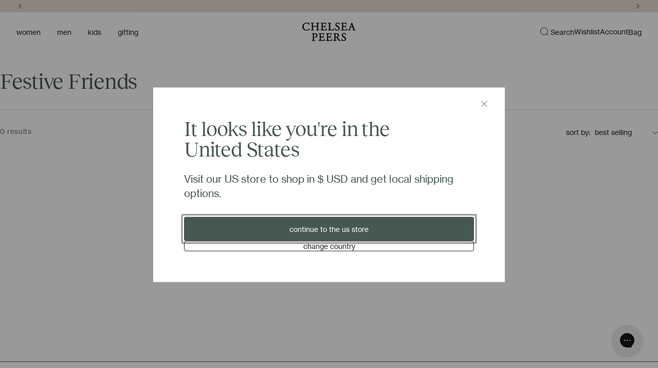

--- FILE ---
content_type: text/html; charset=utf-8
request_url: https://chelseapeers.com/collections/festive-friends-1
body_size: 78282
content:
<!doctype html>
<html class="js " lang="en">
  <head>
    <meta charset="utf-8">
    <meta http-equiv="X-UA-Compatible" content="IE=edge">
    <meta name="viewport" content="width=device-width, initial-scale=1">
    <meta name="theme-color" content="">
    <link rel="canonical" href="https://chelseapeers.com/collections/festive-friends-1"><link rel="icon" type="image/png" href="//chelseapeers.com/cdn/shop/files/Stacked.png?crop=center&height=32&v=1723562948&width=32"><title>
      Festive Friends
 &ndash; Chelsea Peers</title>

    

    

<style>
  @font-face {
    font-family: 'Neue Haas Grotesk Text Pro';
    src: url(//chelseapeers.com/cdn/shop/t/617/assets/NHaasGroteskTXPro-55Rg.ttf?v=66991955354550993751767950462) format("truetype");
    font-display: auto;
    font-style: normal;
    font-weight: 400;
  }
  @font-face {
    font-family: 'Neue Haas Grotesk Text Pro';
    src: url(//chelseapeers.com/cdn/shop/t/617/assets/NHaasGroteskTXPro-65Md.ttf?v=124390220202372476091767950464) format("truetype");
    font-display: auto;
    font-style: normal;
    font-weight: 500;
  }

  @font-face {
    font-family: 'Neue Haas Grotesk Text Pro';
    src: url(//chelseapeers.com/cdn/shop/t/617/assets/NHaasGroteskTXPro-75Bd.ttf?v=92425671860026954641767950465) format("truetype");
    font-display: auto;
    font-style: normal;
    font-weight: 700;
  }

  @font-face {
    font-family: 'Reckless Neue';
    src: url(//chelseapeers.com/cdn/shop/t/617/assets/RecklessNeue-Regular.woff2?v=158920626649778025341767950486) format("woff2");
    font-display: auto;
    font-style: normal;
    font-weight: 400;
  }

  :root {
    --font-body-family: 'Neue Haas Grotesk Text Pro', sans-serif;
    --font-body-style: normal;
    --font-body-weight: 400;
    --font-body-weight-bold: 700;

    --font-heading-family: 'Reckless Neue', serif;
    --font-heading-style: normal;
    --font-heading-weight: 400;

    --font-body-scale: 1;
    --font-heading-scale: 1;
  }
</style>

    

<meta property="og:site_name" content="Chelsea Peers">
<meta property="og:url" content="https://chelseapeers.com/collections/festive-friends-1">
<meta property="og:title" content="Festive Friends">
<meta property="og:type" content="website">
<meta property="og:description" content="Feel-good nightwear, loungewear and swimwear for those who embrace downtime without compromise."><meta property="og:image" content="http://chelseapeers.com/cdn/shop/files/ChelseaPeers.com.jpg?v=1723649688">
  <meta property="og:image:secure_url" content="https://chelseapeers.com/cdn/shop/files/ChelseaPeers.com.jpg?v=1723649688">
  <meta property="og:image:width" content="1200">
  <meta property="og:image:height" content="628"><meta name="twitter:card" content="summary_large_image">
<meta name="twitter:title" content="Festive Friends">
<meta name="twitter:description" content="Feel-good nightwear, loungewear and swimwear for those who embrace downtime without compromise.">

<!-- Hotjar Tracking Code for https://chelseapeersnyc.com/ -->
<script>
    (function(h,o,t,j,a,r){
        h.hj=h.hj||function(){(h.hj.q=h.hj.q||[]).push(arguments)};
        h._hjSettings={hjid:2972355,hjsv:6};
        a=o.getElementsByTagName('head')[0];
        r=o.createElement('script');r.async=1;
        r.src=t+h._hjSettings.hjid+j+h._hjSettings.hjsv;
        a.appendChild(r);
    })(window,document,'https://static.hotjar.com/c/hotjar-','.js?sv=');
</script>

<script src="//chelseapeers.com/cdn/shop/t/617/assets/gift-box-add-to-cart.js?v=9099229195098542161767950445" defer="defer"></script><script src="//chelseapeers.com/cdn/shop/t/617/assets/bulk-add.js?v=160217649668833325151767950378" defer="defer"></script>
    <script src="//chelseapeers.com/cdn/shop/t/617/assets/constants.js?v=58251544750838685771767950438" defer="defer"></script>
    <script src="//chelseapeers.com/cdn/shop/t/617/assets/pubsub.js?v=158357773527763999511767950476" defer="defer"></script>
    <script src="//chelseapeers.com/cdn/shop/t/617/assets/global.js?v=56340333488999930681767950450" defer="defer"></script><script src="//chelseapeers.com/cdn/shop/t/617/assets/quick-add.js?v=147142778790424809371767950482" defer="defer"></script>

    <link href="//chelseapeers.com/cdn/shop/t/617/assets/quick-add.css?v=131715919825376376881767950481" rel="stylesheet" type="text/css" media="all" />

    <script>window.performance && window.performance.mark && window.performance.mark('shopify.content_for_header.start');</script><meta name="facebook-domain-verification" content="4azv6umbet2ftq1x87vdgtuqzeevmj">
<meta id="shopify-digital-wallet" name="shopify-digital-wallet" content="/12317584/digital_wallets/dialog">
<meta name="shopify-checkout-api-token" content="0145ebadb80cc8f699938cbe94f1c8ce">
<meta id="in-context-paypal-metadata" data-shop-id="12317584" data-venmo-supported="false" data-environment="production" data-locale="en_US" data-paypal-v4="true" data-currency="GBP">
<link rel="alternate" type="application/atom+xml" title="Feed" href="/collections/festive-friends-1.atom" />
<link rel="alternate" hreflang="x-default" href="https://chelseapeers.com/collections/festive-friends-1">
<link rel="alternate" hreflang="en-US" href="https://chelseapeers.com/en-us/collections/festive-friends-1">
<link rel="alternate" hreflang="en-AT" href="https://chelseapeers.com/en-eu/collections/festive-friends-1">
<link rel="alternate" hreflang="en-BE" href="https://chelseapeers.com/en-eu/collections/festive-friends-1">
<link rel="alternate" hreflang="en-CZ" href="https://chelseapeers.com/en-eu/collections/festive-friends-1">
<link rel="alternate" hreflang="en-DE" href="https://chelseapeers.com/en-eu/collections/festive-friends-1">
<link rel="alternate" hreflang="en-DK" href="https://chelseapeers.com/en-eu/collections/festive-friends-1">
<link rel="alternate" hreflang="en-EE" href="https://chelseapeers.com/en-eu/collections/festive-friends-1">
<link rel="alternate" hreflang="en-ES" href="https://chelseapeers.com/en-eu/collections/festive-friends-1">
<link rel="alternate" hreflang="en-FI" href="https://chelseapeers.com/en-eu/collections/festive-friends-1">
<link rel="alternate" hreflang="en-FR" href="https://chelseapeers.com/en-eu/collections/festive-friends-1">
<link rel="alternate" hreflang="en-GR" href="https://chelseapeers.com/en-eu/collections/festive-friends-1">
<link rel="alternate" hreflang="en-HR" href="https://chelseapeers.com/en-eu/collections/festive-friends-1">
<link rel="alternate" hreflang="en-HU" href="https://chelseapeers.com/en-eu/collections/festive-friends-1">
<link rel="alternate" hreflang="en-IE" href="https://chelseapeers.com/en-eu/collections/festive-friends-1">
<link rel="alternate" hreflang="en-IT" href="https://chelseapeers.com/en-eu/collections/festive-friends-1">
<link rel="alternate" hreflang="en-LT" href="https://chelseapeers.com/en-eu/collections/festive-friends-1">
<link rel="alternate" hreflang="en-LU" href="https://chelseapeers.com/en-eu/collections/festive-friends-1">
<link rel="alternate" hreflang="en-LV" href="https://chelseapeers.com/en-eu/collections/festive-friends-1">
<link rel="alternate" hreflang="en-NL" href="https://chelseapeers.com/en-eu/collections/festive-friends-1">
<link rel="alternate" hreflang="en-PL" href="https://chelseapeers.com/en-eu/collections/festive-friends-1">
<link rel="alternate" hreflang="en-PT" href="https://chelseapeers.com/en-eu/collections/festive-friends-1">
<link rel="alternate" hreflang="en-RO" href="https://chelseapeers.com/en-eu/collections/festive-friends-1">
<link rel="alternate" hreflang="en-SE" href="https://chelseapeers.com/en-eu/collections/festive-friends-1">
<link rel="alternate" hreflang="en-SI" href="https://chelseapeers.com/en-eu/collections/festive-friends-1">
<link rel="alternate" hreflang="en-SK" href="https://chelseapeers.com/en-eu/collections/festive-friends-1">
<link rel="alternate" hreflang="en-TR" href="https://chelseapeers.com/en-eu/collections/festive-friends-1">
<link rel="alternate" hreflang="en-GB" href="https://chelseapeers.com/collections/festive-friends-1">
<link rel="alternate" type="application/json+oembed" href="https://chelseapeers.com/collections/festive-friends-1.oembed">
<script async="async" src="/checkouts/internal/preloads.js?locale=en-GB"></script>
<link rel="preconnect" href="https://shop.app" crossorigin="anonymous">
<script async="async" src="https://shop.app/checkouts/internal/preloads.js?locale=en-GB&shop_id=12317584" crossorigin="anonymous"></script>
<script id="apple-pay-shop-capabilities" type="application/json">{"shopId":12317584,"countryCode":"GB","currencyCode":"GBP","merchantCapabilities":["supports3DS"],"merchantId":"gid:\/\/shopify\/Shop\/12317584","merchantName":"Chelsea Peers","requiredBillingContactFields":["postalAddress","email","phone"],"requiredShippingContactFields":["postalAddress","email","phone"],"shippingType":"shipping","supportedNetworks":["visa","maestro","masterCard","amex","discover","elo"],"total":{"type":"pending","label":"Chelsea Peers","amount":"1.00"},"shopifyPaymentsEnabled":true,"supportsSubscriptions":true}</script>
<script id="shopify-features" type="application/json">{"accessToken":"0145ebadb80cc8f699938cbe94f1c8ce","betas":["rich-media-storefront-analytics"],"domain":"chelseapeers.com","predictiveSearch":true,"shopId":12317584,"locale":"en"}</script>
<script>var Shopify = Shopify || {};
Shopify.shop = "chelsea-peers-nyc.myshopify.com";
Shopify.locale = "en";
Shopify.currency = {"active":"GBP","rate":"1.0"};
Shopify.country = "GB";
Shopify.theme = {"name":"CP-AA [15-10-25] - WS up to 50% off","id":190285545846,"schema_name":"WMW Shopify Standard","schema_version":"1.0.0","theme_store_id":null,"role":"main"};
Shopify.theme.handle = "null";
Shopify.theme.style = {"id":null,"handle":null};
Shopify.cdnHost = "chelseapeers.com/cdn";
Shopify.routes = Shopify.routes || {};
Shopify.routes.root = "/";</script>
<script type="module">!function(o){(o.Shopify=o.Shopify||{}).modules=!0}(window);</script>
<script>!function(o){function n(){var o=[];function n(){o.push(Array.prototype.slice.apply(arguments))}return n.q=o,n}var t=o.Shopify=o.Shopify||{};t.loadFeatures=n(),t.autoloadFeatures=n()}(window);</script>
<script>
  window.ShopifyPay = window.ShopifyPay || {};
  window.ShopifyPay.apiHost = "shop.app\/pay";
  window.ShopifyPay.redirectState = null;
</script>
<script id="shop-js-analytics" type="application/json">{"pageType":"collection"}</script>
<script defer="defer" async type="module" src="//chelseapeers.com/cdn/shopifycloud/shop-js/modules/v2/client.init-shop-cart-sync_C5BV16lS.en.esm.js"></script>
<script defer="defer" async type="module" src="//chelseapeers.com/cdn/shopifycloud/shop-js/modules/v2/chunk.common_CygWptCX.esm.js"></script>
<script type="module">
  await import("//chelseapeers.com/cdn/shopifycloud/shop-js/modules/v2/client.init-shop-cart-sync_C5BV16lS.en.esm.js");
await import("//chelseapeers.com/cdn/shopifycloud/shop-js/modules/v2/chunk.common_CygWptCX.esm.js");

  window.Shopify.SignInWithShop?.initShopCartSync?.({"fedCMEnabled":true,"windoidEnabled":true});

</script>
<script>
  window.Shopify = window.Shopify || {};
  if (!window.Shopify.featureAssets) window.Shopify.featureAssets = {};
  window.Shopify.featureAssets['shop-js'] = {"shop-cart-sync":["modules/v2/client.shop-cart-sync_ZFArdW7E.en.esm.js","modules/v2/chunk.common_CygWptCX.esm.js"],"init-fed-cm":["modules/v2/client.init-fed-cm_CmiC4vf6.en.esm.js","modules/v2/chunk.common_CygWptCX.esm.js"],"shop-button":["modules/v2/client.shop-button_tlx5R9nI.en.esm.js","modules/v2/chunk.common_CygWptCX.esm.js"],"shop-cash-offers":["modules/v2/client.shop-cash-offers_DOA2yAJr.en.esm.js","modules/v2/chunk.common_CygWptCX.esm.js","modules/v2/chunk.modal_D71HUcav.esm.js"],"init-windoid":["modules/v2/client.init-windoid_sURxWdc1.en.esm.js","modules/v2/chunk.common_CygWptCX.esm.js"],"shop-toast-manager":["modules/v2/client.shop-toast-manager_ClPi3nE9.en.esm.js","modules/v2/chunk.common_CygWptCX.esm.js"],"init-shop-email-lookup-coordinator":["modules/v2/client.init-shop-email-lookup-coordinator_B8hsDcYM.en.esm.js","modules/v2/chunk.common_CygWptCX.esm.js"],"init-shop-cart-sync":["modules/v2/client.init-shop-cart-sync_C5BV16lS.en.esm.js","modules/v2/chunk.common_CygWptCX.esm.js"],"avatar":["modules/v2/client.avatar_BTnouDA3.en.esm.js"],"pay-button":["modules/v2/client.pay-button_FdsNuTd3.en.esm.js","modules/v2/chunk.common_CygWptCX.esm.js"],"init-customer-accounts":["modules/v2/client.init-customer-accounts_DxDtT_ad.en.esm.js","modules/v2/client.shop-login-button_C5VAVYt1.en.esm.js","modules/v2/chunk.common_CygWptCX.esm.js","modules/v2/chunk.modal_D71HUcav.esm.js"],"init-shop-for-new-customer-accounts":["modules/v2/client.init-shop-for-new-customer-accounts_ChsxoAhi.en.esm.js","modules/v2/client.shop-login-button_C5VAVYt1.en.esm.js","modules/v2/chunk.common_CygWptCX.esm.js","modules/v2/chunk.modal_D71HUcav.esm.js"],"shop-login-button":["modules/v2/client.shop-login-button_C5VAVYt1.en.esm.js","modules/v2/chunk.common_CygWptCX.esm.js","modules/v2/chunk.modal_D71HUcav.esm.js"],"init-customer-accounts-sign-up":["modules/v2/client.init-customer-accounts-sign-up_CPSyQ0Tj.en.esm.js","modules/v2/client.shop-login-button_C5VAVYt1.en.esm.js","modules/v2/chunk.common_CygWptCX.esm.js","modules/v2/chunk.modal_D71HUcav.esm.js"],"shop-follow-button":["modules/v2/client.shop-follow-button_Cva4Ekp9.en.esm.js","modules/v2/chunk.common_CygWptCX.esm.js","modules/v2/chunk.modal_D71HUcav.esm.js"],"checkout-modal":["modules/v2/client.checkout-modal_BPM8l0SH.en.esm.js","modules/v2/chunk.common_CygWptCX.esm.js","modules/v2/chunk.modal_D71HUcav.esm.js"],"lead-capture":["modules/v2/client.lead-capture_Bi8yE_yS.en.esm.js","modules/v2/chunk.common_CygWptCX.esm.js","modules/v2/chunk.modal_D71HUcav.esm.js"],"shop-login":["modules/v2/client.shop-login_D6lNrXab.en.esm.js","modules/v2/chunk.common_CygWptCX.esm.js","modules/v2/chunk.modal_D71HUcav.esm.js"],"payment-terms":["modules/v2/client.payment-terms_CZxnsJam.en.esm.js","modules/v2/chunk.common_CygWptCX.esm.js","modules/v2/chunk.modal_D71HUcav.esm.js"]};
</script>
<script>(function() {
  var isLoaded = false;
  function asyncLoad() {
    if (isLoaded) return;
    isLoaded = true;
    var urls = ["https:\/\/intg.snapchat.com\/shopify\/shopify-scevent-init.js?id=1fb67ca9-01e8-4142-9401-039c5ca90e11\u0026shop=chelsea-peers-nyc.myshopify.com","https:\/\/dr4qe3ddw9y32.cloudfront.net\/awin-shopify-integration-code.js?aid=24593\u0026v=shopifyApp_5.2.3\u0026ts=1758020503304\u0026shop=chelsea-peers-nyc.myshopify.com","https:\/\/cdn-loyalty.yotpo.com\/loader\/suOKSG4szW0p8A2UdlRrwA.js?shop=chelsea-peers-nyc.myshopify.com","https:\/\/cdn.nfcube.com\/instafeed-99cf5b7253acf26dcc2054d275a67c1a.js?shop=chelsea-peers-nyc.myshopify.com","https:\/\/crossborder-integration.global-e.com\/resources\/js\/app?shop=chelsea-peers-nyc.myshopify.com","\/\/cdn.shopify.com\/proxy\/2e1511b8a197864eded47539a18c428b9f6dab205e5ca39c56650f4cae608b01\/web.global-e.com\/merchant\/storefrontattributes?merchantid=30000751\u0026shop=chelsea-peers-nyc.myshopify.com\u0026sp-cache-control=cHVibGljLCBtYXgtYWdlPTkwMA","https:\/\/s3.eu-west-1.amazonaws.com\/production-klarna-il-shopify-osm\/a0a90c8788fe7d95e5ba69e3f9112608bb042b37\/chelsea-peers-nyc.myshopify.com-1767970616354.js?shop=chelsea-peers-nyc.myshopify.com"];
    for (var i = 0; i < urls.length; i++) {
      var s = document.createElement('script');
      s.type = 'text/javascript';
      s.async = true;
      s.src = urls[i];
      var x = document.getElementsByTagName('script')[0];
      x.parentNode.insertBefore(s, x);
    }
  };
  if(window.attachEvent) {
    window.attachEvent('onload', asyncLoad);
  } else {
    window.addEventListener('load', asyncLoad, false);
  }
})();</script>
<script id="__st">var __st={"a":12317584,"offset":0,"reqid":"98d84a8f-0224-431e-97e1-8105d2e58e86-1768675588","pageurl":"chelseapeers.com\/collections\/festive-friends-1","u":"25e1b7e75798","p":"collection","rtyp":"collection","rid":272869916723};</script>
<script>window.ShopifyPaypalV4VisibilityTracking = true;</script>
<script id="captcha-bootstrap">!function(){'use strict';const t='contact',e='account',n='new_comment',o=[[t,t],['blogs',n],['comments',n],[t,'customer']],c=[[e,'customer_login'],[e,'guest_login'],[e,'recover_customer_password'],[e,'create_customer']],r=t=>t.map((([t,e])=>`form[action*='/${t}']:not([data-nocaptcha='true']) input[name='form_type'][value='${e}']`)).join(','),a=t=>()=>t?[...document.querySelectorAll(t)].map((t=>t.form)):[];function s(){const t=[...o],e=r(t);return a(e)}const i='password',u='form_key',d=['recaptcha-v3-token','g-recaptcha-response','h-captcha-response',i],f=()=>{try{return window.sessionStorage}catch{return}},m='__shopify_v',_=t=>t.elements[u];function p(t,e,n=!1){try{const o=window.sessionStorage,c=JSON.parse(o.getItem(e)),{data:r}=function(t){const{data:e,action:n}=t;return t[m]||n?{data:e,action:n}:{data:t,action:n}}(c);for(const[e,n]of Object.entries(r))t.elements[e]&&(t.elements[e].value=n);n&&o.removeItem(e)}catch(o){console.error('form repopulation failed',{error:o})}}const l='form_type',E='cptcha';function T(t){t.dataset[E]=!0}const w=window,h=w.document,L='Shopify',v='ce_forms',y='captcha';let A=!1;((t,e)=>{const n=(g='f06e6c50-85a8-45c8-87d0-21a2b65856fe',I='https://cdn.shopify.com/shopifycloud/storefront-forms-hcaptcha/ce_storefront_forms_captcha_hcaptcha.v1.5.2.iife.js',D={infoText:'Protected by hCaptcha',privacyText:'Privacy',termsText:'Terms'},(t,e,n)=>{const o=w[L][v],c=o.bindForm;if(c)return c(t,g,e,D).then(n);var r;o.q.push([[t,g,e,D],n]),r=I,A||(h.body.append(Object.assign(h.createElement('script'),{id:'captcha-provider',async:!0,src:r})),A=!0)});var g,I,D;w[L]=w[L]||{},w[L][v]=w[L][v]||{},w[L][v].q=[],w[L][y]=w[L][y]||{},w[L][y].protect=function(t,e){n(t,void 0,e),T(t)},Object.freeze(w[L][y]),function(t,e,n,w,h,L){const[v,y,A,g]=function(t,e,n){const i=e?o:[],u=t?c:[],d=[...i,...u],f=r(d),m=r(i),_=r(d.filter((([t,e])=>n.includes(e))));return[a(f),a(m),a(_),s()]}(w,h,L),I=t=>{const e=t.target;return e instanceof HTMLFormElement?e:e&&e.form},D=t=>v().includes(t);t.addEventListener('submit',(t=>{const e=I(t);if(!e)return;const n=D(e)&&!e.dataset.hcaptchaBound&&!e.dataset.recaptchaBound,o=_(e),c=g().includes(e)&&(!o||!o.value);(n||c)&&t.preventDefault(),c&&!n&&(function(t){try{if(!f())return;!function(t){const e=f();if(!e)return;const n=_(t);if(!n)return;const o=n.value;o&&e.removeItem(o)}(t);const e=Array.from(Array(32),(()=>Math.random().toString(36)[2])).join('');!function(t,e){_(t)||t.append(Object.assign(document.createElement('input'),{type:'hidden',name:u})),t.elements[u].value=e}(t,e),function(t,e){const n=f();if(!n)return;const o=[...t.querySelectorAll(`input[type='${i}']`)].map((({name:t})=>t)),c=[...d,...o],r={};for(const[a,s]of new FormData(t).entries())c.includes(a)||(r[a]=s);n.setItem(e,JSON.stringify({[m]:1,action:t.action,data:r}))}(t,e)}catch(e){console.error('failed to persist form',e)}}(e),e.submit())}));const S=(t,e)=>{t&&!t.dataset[E]&&(n(t,e.some((e=>e===t))),T(t))};for(const o of['focusin','change'])t.addEventListener(o,(t=>{const e=I(t);D(e)&&S(e,y())}));const B=e.get('form_key'),M=e.get(l),P=B&&M;t.addEventListener('DOMContentLoaded',(()=>{const t=y();if(P)for(const e of t)e.elements[l].value===M&&p(e,B);[...new Set([...A(),...v().filter((t=>'true'===t.dataset.shopifyCaptcha))])].forEach((e=>S(e,t)))}))}(h,new URLSearchParams(w.location.search),n,t,e,['guest_login'])})(!0,!0)}();</script>
<script integrity="sha256-4kQ18oKyAcykRKYeNunJcIwy7WH5gtpwJnB7kiuLZ1E=" data-source-attribution="shopify.loadfeatures" defer="defer" src="//chelseapeers.com/cdn/shopifycloud/storefront/assets/storefront/load_feature-a0a9edcb.js" crossorigin="anonymous"></script>
<script crossorigin="anonymous" defer="defer" src="//chelseapeers.com/cdn/shopifycloud/storefront/assets/shopify_pay/storefront-65b4c6d7.js?v=20250812"></script>
<script data-source-attribution="shopify.dynamic_checkout.dynamic.init">var Shopify=Shopify||{};Shopify.PaymentButton=Shopify.PaymentButton||{isStorefrontPortableWallets:!0,init:function(){window.Shopify.PaymentButton.init=function(){};var t=document.createElement("script");t.src="https://chelseapeers.com/cdn/shopifycloud/portable-wallets/latest/portable-wallets.en.js",t.type="module",document.head.appendChild(t)}};
</script>
<script data-source-attribution="shopify.dynamic_checkout.buyer_consent">
  function portableWalletsHideBuyerConsent(e){var t=document.getElementById("shopify-buyer-consent"),n=document.getElementById("shopify-subscription-policy-button");t&&n&&(t.classList.add("hidden"),t.setAttribute("aria-hidden","true"),n.removeEventListener("click",e))}function portableWalletsShowBuyerConsent(e){var t=document.getElementById("shopify-buyer-consent"),n=document.getElementById("shopify-subscription-policy-button");t&&n&&(t.classList.remove("hidden"),t.removeAttribute("aria-hidden"),n.addEventListener("click",e))}window.Shopify?.PaymentButton&&(window.Shopify.PaymentButton.hideBuyerConsent=portableWalletsHideBuyerConsent,window.Shopify.PaymentButton.showBuyerConsent=portableWalletsShowBuyerConsent);
</script>
<script data-source-attribution="shopify.dynamic_checkout.cart.bootstrap">document.addEventListener("DOMContentLoaded",(function(){function t(){return document.querySelector("shopify-accelerated-checkout-cart, shopify-accelerated-checkout")}if(t())Shopify.PaymentButton.init();else{new MutationObserver((function(e,n){t()&&(Shopify.PaymentButton.init(),n.disconnect())})).observe(document.body,{childList:!0,subtree:!0})}}));
</script>
<script id='scb4127' type='text/javascript' async='' src='https://chelseapeers.com/cdn/shopifycloud/privacy-banner/storefront-banner.js'></script><link id="shopify-accelerated-checkout-styles" rel="stylesheet" media="screen" href="https://chelseapeers.com/cdn/shopifycloud/portable-wallets/latest/accelerated-checkout-backwards-compat.css" crossorigin="anonymous">
<style id="shopify-accelerated-checkout-cart">
        #shopify-buyer-consent {
  margin-top: 1em;
  display: inline-block;
  width: 100%;
}

#shopify-buyer-consent.hidden {
  display: none;
}

#shopify-subscription-policy-button {
  background: none;
  border: none;
  padding: 0;
  text-decoration: underline;
  font-size: inherit;
  cursor: pointer;
}

#shopify-subscription-policy-button::before {
  box-shadow: none;
}

      </style>
<script id="sections-script" data-sections="header" defer="defer" src="//chelseapeers.com/cdn/shop/t/617/compiled_assets/scripts.js?152814"></script>
<script>window.performance && window.performance.mark && window.performance.mark('shopify.content_for_header.end');</script>

    <style data-shopify>
      
        :root,
        .color-scheme-1 {
          --color-background: 255,255,255;
        
          --gradient-background: #ffffff;
        

        

        --color-foreground: 18,18,18;
        --color-background-contrast: 191,191,191;
        --color-shadow: 18,18,18;
        --color-button: 18,18,18;
        --color-button-text: 255,255,255;
        --color-secondary-button: 255,255,255;
        --color-secondary-button-text: 18,18,18;
        --color-link: 18,18,18;
        --color-badge-foreground: 18,18,18;
        --color-badge-background: 255,255,255;
        --color-badge-border: 18,18,18;
        --payment-terms-background-color: rgb(255 255 255);
      }
      
        
        .color-scheme-2 {
          --color-background: 243,243,243;
        
          --gradient-background: #f3f3f3;
        

        

        --color-foreground: 18,18,18;
        --color-background-contrast: 179,179,179;
        --color-shadow: 18,18,18;
        --color-button: 18,18,18;
        --color-button-text: 243,243,243;
        --color-secondary-button: 243,243,243;
        --color-secondary-button-text: 18,18,18;
        --color-link: 18,18,18;
        --color-badge-foreground: 18,18,18;
        --color-badge-background: 243,243,243;
        --color-badge-border: 18,18,18;
        --payment-terms-background-color: rgb(243 243 243);
      }
      
        
        .color-scheme-3 {
          --color-background: 237,238,238;
        
          --gradient-background: #edeeee;
        

        

        --color-foreground: 112,112,112;
        --color-background-contrast: 171,176,176;
        --color-shadow: 18,18,18;
        --color-button: 255,255,255;
        --color-button-text: 0,0,0;
        --color-secondary-button: 237,238,238;
        --color-secondary-button-text: 255,255,255;
        --color-link: 255,255,255;
        --color-badge-foreground: 112,112,112;
        --color-badge-background: 237,238,238;
        --color-badge-border: 112,112,112;
        --payment-terms-background-color: rgb(237 238 238);
      }
      
        
        .color-scheme-4 {
          --color-background: 137,7,28;
        
          --gradient-background: #89071c;
        

        

        --color-foreground: 255,255,255;
        --color-background-contrast: 161,8,33;
        --color-shadow: 18,18,18;
        --color-button: 255,255,255;
        --color-button-text: 18,18,18;
        --color-secondary-button: 137,7,28;
        --color-secondary-button-text: 255,255,255;
        --color-link: 255,255,255;
        --color-badge-foreground: 255,255,255;
        --color-badge-background: 137,7,28;
        --color-badge-border: 255,255,255;
        --payment-terms-background-color: rgb(137 7 28);
      }
      
        
        .color-scheme-5 {
          --color-background: 51,79,180;
        
          --gradient-background: #334fb4;
        

        

        --color-foreground: 255,255,255;
        --color-background-contrast: 23,35,81;
        --color-shadow: 18,18,18;
        --color-button: 255,255,255;
        --color-button-text: 51,79,180;
        --color-secondary-button: 51,79,180;
        --color-secondary-button-text: 255,255,255;
        --color-link: 255,255,255;
        --color-badge-foreground: 255,255,255;
        --color-badge-background: 51,79,180;
        --color-badge-border: 255,255,255;
        --payment-terms-background-color: rgb(51 79 180);
      }
      
        
        .color-scheme-dd2ee1a3-dc96-44b0-ac7f-ad434bf9919a {
          --color-background: 232,221,211;
        
          --gradient-background: #e8ddd3;
        

        

        --color-foreground: 0,0,0;
        --color-background-contrast: 188,156,127;
        --color-shadow: 18,18,18;
        --color-button: 18,18,18;
        --color-button-text: 255,255,255;
        --color-secondary-button: 232,221,211;
        --color-secondary-button-text: 18,18,18;
        --color-link: 18,18,18;
        --color-badge-foreground: 0,0,0;
        --color-badge-background: 232,221,211;
        --color-badge-border: 0,0,0;
        --payment-terms-background-color: rgb(232 221 211);
      }
      
        
        .color-scheme-c79cf5e7-2e26-43e4-8b68-3c4d6630beb3 {
          --color-background: 243,243,243;
        
          --gradient-background: #f3f3f3;
        

        

        --color-foreground: 69,69,69;
        --color-background-contrast: 179,179,179;
        --color-shadow: 18,18,18;
        --color-button: 18,18,18;
        --color-button-text: 255,255,255;
        --color-secondary-button: 243,243,243;
        --color-secondary-button-text: 18,18,18;
        --color-link: 18,18,18;
        --color-badge-foreground: 69,69,69;
        --color-badge-background: 243,243,243;
        --color-badge-border: 69,69,69;
        --payment-terms-background-color: rgb(243 243 243);
      }
      
        
        .color-scheme-357a6fde-0ad5-46bf-9db6-918b1c623699 {
          --color-background: 255,255,255;
        
          --gradient-background: #ffffff;
        

        

        --color-foreground: 18,18,18;
        --color-background-contrast: 191,191,191;
        --color-shadow: 18,18,18;
        --color-button: 18,18,18;
        --color-button-text: 255,255,255;
        --color-secondary-button: 255,255,255;
        --color-secondary-button-text: 18,18,18;
        --color-link: 18,18,18;
        --color-badge-foreground: 18,18,18;
        --color-badge-background: 255,255,255;
        --color-badge-border: 18,18,18;
        --payment-terms-background-color: rgb(255 255 255);
      }
      
        
        .color-scheme-d6b6fda1-881c-449f-8d4d-aea6b5f31144 {
          --color-background: 239,237,234;
        
          --gradient-background: #efedea;
        

        

        --color-foreground: 71,87,81;
        --color-background-contrast: 184,175,162;
        --color-shadow: 18,18,18;
        --color-button: 18,18,18;
        --color-button-text: 255,255,255;
        --color-secondary-button: 239,237,234;
        --color-secondary-button-text: 18,18,18;
        --color-link: 18,18,18;
        --color-badge-foreground: 71,87,81;
        --color-badge-background: 239,237,234;
        --color-badge-border: 71,87,81;
        --payment-terms-background-color: rgb(239 237 234);
      }
      

      body, .color-scheme-1, .color-scheme-2, .color-scheme-3, .color-scheme-4, .color-scheme-5, .color-scheme-dd2ee1a3-dc96-44b0-ac7f-ad434bf9919a, .color-scheme-c79cf5e7-2e26-43e4-8b68-3c4d6630beb3, .color-scheme-357a6fde-0ad5-46bf-9db6-918b1c623699, .color-scheme-d6b6fda1-881c-449f-8d4d-aea6b5f31144 {
        color: rgba(var(--color-foreground), 0.75);
        background-color: rgb(var(--color-background));
      }

      :root {
        --media-padding: px;
        --media-border-opacity: 0.05;
        --media-border-width: 1px;
        --media-radius: 0px;
        --media-shadow-opacity: 0.0;
        --media-shadow-horizontal-offset: 0px;
        --media-shadow-vertical-offset: 4px;
        --media-shadow-blur-radius: 5px;
        --media-shadow-visible: 0;

        --page-width: 137.6rem;
        --page-width-margin: 0rem;

        --product-card-image-padding: 0.0rem;
        --product-card-corner-radius: 0.8rem;
        --product-card-text-alignment: left;
        --product-card-border-width: 0.0rem;
        --product-card-border-opacity: 0.1;
        --product-card-shadow-opacity: 0.0;
        --product-card-shadow-visible: 0;
        --product-card-shadow-horizontal-offset: 0.0rem;
        --product-card-shadow-vertical-offset: 0.4rem;
        --product-card-shadow-blur-radius: 0.5rem;

        --collection-card-image-padding: 0.0rem;
        --collection-card-corner-radius: 0.0rem;
        --collection-card-text-alignment: left;
        --collection-card-border-width: 0.0rem;
        --collection-card-border-opacity: 0.1;
        --collection-card-shadow-opacity: 0.0;
        --collection-card-shadow-visible: 0;
        --collection-card-shadow-horizontal-offset: 0.0rem;
        --collection-card-shadow-vertical-offset: 0.4rem;
        --collection-card-shadow-blur-radius: 0.5rem;

        --blog-card-image-padding: 0.0rem;
        --blog-card-corner-radius: 0.0rem;
        --blog-card-text-alignment: left;
        --blog-card-border-width: 0.0rem;
        --blog-card-border-opacity: 0.1;
        --blog-card-shadow-opacity: 0.0;
        --blog-card-shadow-visible: 0;
        --blog-card-shadow-horizontal-offset: 0.0rem;
        --blog-card-shadow-vertical-offset: 0.4rem;
        --blog-card-shadow-blur-radius: 0.5rem;

        --badge-corner-radius: 4.0rem;

        --popup-border-width: 1px;
        --popup-border-opacity: 0.1;
        --popup-corner-radius: 0px;
        --popup-shadow-opacity: 0.05;
        --popup-shadow-horizontal-offset: 0px;
        --popup-shadow-vertical-offset: 4px;
        --popup-shadow-blur-radius: 5px;

        --drawer-border-width: 1px;
        --drawer-border-opacity: 0.1;
        --drawer-shadow-opacity: 0.0;
        --drawer-shadow-horizontal-offset: 0px;
        --drawer-shadow-vertical-offset: 4px;
        --drawer-shadow-blur-radius: 5px;

        --spacing-sections-desktop: 0px;
        --spacing-sections-mobile: 0px;

        --grid-desktop-vertical-spacing: 8px;
        --grid-desktop-horizontal-spacing: 8px;
        --grid-mobile-vertical-spacing: 4px;
        --grid-mobile-horizontal-spacing: 4px;

        --text-boxes-border-opacity: 0.1;
        --text-boxes-border-width: 0px;
        --text-boxes-radius: 0px;
        --text-boxes-shadow-opacity: 0.0;
        --text-boxes-shadow-visible: 0;
        --text-boxes-shadow-horizontal-offset: 0px;
        --text-boxes-shadow-vertical-offset: 4px;
        --text-boxes-shadow-blur-radius: 5px;

        --buttons-radius: 4px;
        --buttons-radius-outset: 5px;
        --buttons-border-width: 1px;
        --buttons-border-opacity: 1.0;
        --buttons-shadow-opacity: 0.0;
        --buttons-shadow-visible: 0;
        --buttons-shadow-horizontal-offset: 0px;
        --buttons-shadow-vertical-offset: 4px;
        --buttons-shadow-blur-radius: 5px;
        --buttons-border-offset: 0.3px;

        --inputs-radius: 4px;
        --inputs-border-width: 1px;
        --inputs-border-opacity: 0.55;
        --inputs-shadow-opacity: 0.0;
        --inputs-shadow-horizontal-offset: 0px;
        --inputs-margin-offset: 0px;
        --inputs-shadow-vertical-offset: 4px;
        --inputs-shadow-blur-radius: 5px;
        --inputs-radius-outset: 5px;

        --variant-pills-radius: 40px;
        --variant-pills-border-width: 1px;
        --variant-pills-border-opacity: 0.55;
        --variant-pills-shadow-opacity: 0.0;
        --variant-pills-shadow-horizontal-offset: 0px;
        --variant-pills-shadow-vertical-offset: 4px;
        --variant-pills-shadow-blur-radius: 5px;
      }

      *,
      *::before,
      *::after {
        box-sizing: inherit;
      }

      html {
        box-sizing: border-box;
        font-size: calc(var(--font-body-scale) * 62.5%);
        height: 100%;
      }

      body {
        display: grid;
        grid-template-rows: auto auto 1fr auto;
        grid-template-columns: 100%;
        min-height: 100%;
        margin: 0;
        font-size: 1.6rem;
        letter-spacing: 0;
        line-height: calc(1 + 0.8 / var(--font-body-scale));
        font-family: var(--font-body-family);
        font-style: var(--font-body-style);
        font-weight: var(--font-body-weight);
        -webkit-font-smoothing: antialiased;
      }

      @media screen and (min-width: 750px) {
        body {
          font-size: 1.6rem;
        }
      }
    </style>

    <link href="//chelseapeers.com/cdn/shop/t/617/assets/base.css?v=115777601330415566561767950377" rel="stylesheet" type="text/css" media="all" />
    <link href="//chelseapeers.com/cdn/shop/t/617/assets/vendor.css?v=127254359467186216251767950512" rel="stylesheet" type="text/css" media="all" />
<link href="//chelseapeers.com/cdn/shop/t/617/assets/component-localization-form.css?v=183584007849823032701767950410" rel="stylesheet" type="text/css" media="all" />
      <script src="//chelseapeers.com/cdn/shop/t/617/assets/localization-form.js?v=144176611646395275351767950454" defer="defer"></script><link
        rel="stylesheet"
        href="//chelseapeers.com/cdn/shop/t/617/assets/component-predictive-search.css?v=10872901308502082661767950419"
        media="print"
        onload="this.media='all'"
      ><script>
      if (Shopify.designMode) {
        document.documentElement.classList.add('shopify-design-mode');
      }
    </script>

    <script src="https://cdn-widgetsrepository.yotpo.com/v1/loader/suOKSG4szW0p8A2UdlRrwA" async></script><link href="//chelseapeers.com/cdn/shop/t/617/assets/gift-option.css?v=40129208892336484511767950447" rel="stylesheet" type="text/css" media="all" />
<!-- BEGIN app block: shopify://apps/klaviyo-email-marketing-sms/blocks/klaviyo-onsite-embed/2632fe16-c075-4321-a88b-50b567f42507 -->












  <script async src="https://static.klaviyo.com/onsite/js/Va7MEu/klaviyo.js?company_id=Va7MEu"></script>
  <script>!function(){if(!window.klaviyo){window._klOnsite=window._klOnsite||[];try{window.klaviyo=new Proxy({},{get:function(n,i){return"push"===i?function(){var n;(n=window._klOnsite).push.apply(n,arguments)}:function(){for(var n=arguments.length,o=new Array(n),w=0;w<n;w++)o[w]=arguments[w];var t="function"==typeof o[o.length-1]?o.pop():void 0,e=new Promise((function(n){window._klOnsite.push([i].concat(o,[function(i){t&&t(i),n(i)}]))}));return e}}})}catch(n){window.klaviyo=window.klaviyo||[],window.klaviyo.push=function(){var n;(n=window._klOnsite).push.apply(n,arguments)}}}}();</script>

  




  <script>
    window.klaviyoReviewsProductDesignMode = false
  </script>







<!-- END app block --><!-- BEGIN app block: shopify://apps/gorgias-live-chat-helpdesk/blocks/gorgias/a66db725-7b96-4e3f-916e-6c8e6f87aaaa -->
<script defer data-gorgias-loader-chat src="https://config.gorgias.chat/bundle-loader/shopify/chelsea-peers-nyc.myshopify.com"></script>


<script defer data-gorgias-loader-convert  src="https://cdn.9gtb.com/loader.js"></script>


<script defer data-gorgias-loader-mailto-replace  src="https://config.gorgias.help/api/contact-forms/replace-mailto-script.js?shopName=chelsea-peers-nyc"></script>


<!-- END app block --><!-- BEGIN app block: shopify://apps/triplewhale/blocks/triple_pixel_snippet/483d496b-3f1a-4609-aea7-8eee3b6b7a2a --><link rel='preconnect dns-prefetch' href='https://api.config-security.com/' crossorigin />
<link rel='preconnect dns-prefetch' href='https://conf.config-security.com/' crossorigin />
<script>
/* >> TriplePixel :: start*/
window.TriplePixelData={TripleName:"chelsea-peers-nyc.myshopify.com",ver:"2.16",plat:"SHOPIFY",isHeadless:false,src:'SHOPIFY_EXT',product:{id:"",name:``,price:"",variant:""},search:"",collection:"272869916723",cart:"drawer",template:"collection",curr:"GBP" || "GBP"},function(W,H,A,L,E,_,B,N){function O(U,T,P,H,R){void 0===R&&(R=!1),H=new XMLHttpRequest,P?(H.open("POST",U,!0),H.setRequestHeader("Content-Type","text/plain")):H.open("GET",U,!0),H.send(JSON.stringify(P||{})),H.onreadystatechange=function(){4===H.readyState&&200===H.status?(R=H.responseText,U.includes("/first")?eval(R):P||(N[B]=R)):(299<H.status||H.status<200)&&T&&!R&&(R=!0,O(U,T-1,P))}}if(N=window,!N[H+"sn"]){N[H+"sn"]=1,L=function(){return Date.now().toString(36)+"_"+Math.random().toString(36)};try{A.setItem(H,1+(0|A.getItem(H)||0)),(E=JSON.parse(A.getItem(H+"U")||"[]")).push({u:location.href,r:document.referrer,t:Date.now(),id:L()}),A.setItem(H+"U",JSON.stringify(E))}catch(e){}var i,m,p;A.getItem('"!nC`')||(_=A,A=N,A[H]||(E=A[H]=function(t,e,i){return void 0===i&&(i=[]),"State"==t?E.s:(W=L(),(E._q=E._q||[]).push([W,t,e].concat(i)),W)},E.s="Installed",E._q=[],E.ch=W,B="configSecurityConfModel",N[B]=1,O("https://conf.config-security.com/model",5),i=L(),m=A[atob("c2NyZWVu")],_.setItem("di_pmt_wt",i),p={id:i,action:"profile",avatar:_.getItem("auth-security_rand_salt_"),time:m[atob("d2lkdGg=")]+":"+m[atob("aGVpZ2h0")],host:A.TriplePixelData.TripleName,plat:A.TriplePixelData.plat,url:window.location.href.slice(0,500),ref:document.referrer,ver:A.TriplePixelData.ver},O("https://api.config-security.com/event",5,p),O("https://api.config-security.com/first?host=".concat(p.host,"&plat=").concat(p.plat),5)))}}("","TriplePixel",localStorage);
/* << TriplePixel :: end*/
</script>



<!-- END app block --><!-- BEGIN app block: shopify://apps/yotpo-loyalty-rewards/blocks/loader-app-embed-block/2f9660df-5018-4e02-9868-ee1fb88d6ccd -->
    <script src="https://cdn-widgetsrepository.yotpo.com/v1/loader/suOKSG4szW0p8A2UdlRrwA" async></script>




<!-- END app block --><link href="https://monorail-edge.shopifysvc.com" rel="dns-prefetch">
<script>(function(){if ("sendBeacon" in navigator && "performance" in window) {try {var session_token_from_headers = performance.getEntriesByType('navigation')[0].serverTiming.find(x => x.name == '_s').description;} catch {var session_token_from_headers = undefined;}var session_cookie_matches = document.cookie.match(/_shopify_s=([^;]*)/);var session_token_from_cookie = session_cookie_matches && session_cookie_matches.length === 2 ? session_cookie_matches[1] : "";var session_token = session_token_from_headers || session_token_from_cookie || "";function handle_abandonment_event(e) {var entries = performance.getEntries().filter(function(entry) {return /monorail-edge.shopifysvc.com/.test(entry.name);});if (!window.abandonment_tracked && entries.length === 0) {window.abandonment_tracked = true;var currentMs = Date.now();var navigation_start = performance.timing.navigationStart;var payload = {shop_id: 12317584,url: window.location.href,navigation_start,duration: currentMs - navigation_start,session_token,page_type: "collection"};window.navigator.sendBeacon("https://monorail-edge.shopifysvc.com/v1/produce", JSON.stringify({schema_id: "online_store_buyer_site_abandonment/1.1",payload: payload,metadata: {event_created_at_ms: currentMs,event_sent_at_ms: currentMs}}));}}window.addEventListener('pagehide', handle_abandonment_event);}}());</script>
<script id="web-pixels-manager-setup">(function e(e,d,r,n,o){if(void 0===o&&(o={}),!Boolean(null===(a=null===(i=window.Shopify)||void 0===i?void 0:i.analytics)||void 0===a?void 0:a.replayQueue)){var i,a;window.Shopify=window.Shopify||{};var t=window.Shopify;t.analytics=t.analytics||{};var s=t.analytics;s.replayQueue=[],s.publish=function(e,d,r){return s.replayQueue.push([e,d,r]),!0};try{self.performance.mark("wpm:start")}catch(e){}var l=function(){var e={modern:/Edge?\/(1{2}[4-9]|1[2-9]\d|[2-9]\d{2}|\d{4,})\.\d+(\.\d+|)|Firefox\/(1{2}[4-9]|1[2-9]\d|[2-9]\d{2}|\d{4,})\.\d+(\.\d+|)|Chrom(ium|e)\/(9{2}|\d{3,})\.\d+(\.\d+|)|(Maci|X1{2}).+ Version\/(15\.\d+|(1[6-9]|[2-9]\d|\d{3,})\.\d+)([,.]\d+|)( \(\w+\)|)( Mobile\/\w+|) Safari\/|Chrome.+OPR\/(9{2}|\d{3,})\.\d+\.\d+|(CPU[ +]OS|iPhone[ +]OS|CPU[ +]iPhone|CPU IPhone OS|CPU iPad OS)[ +]+(15[._]\d+|(1[6-9]|[2-9]\d|\d{3,})[._]\d+)([._]\d+|)|Android:?[ /-](13[3-9]|1[4-9]\d|[2-9]\d{2}|\d{4,})(\.\d+|)(\.\d+|)|Android.+Firefox\/(13[5-9]|1[4-9]\d|[2-9]\d{2}|\d{4,})\.\d+(\.\d+|)|Android.+Chrom(ium|e)\/(13[3-9]|1[4-9]\d|[2-9]\d{2}|\d{4,})\.\d+(\.\d+|)|SamsungBrowser\/([2-9]\d|\d{3,})\.\d+/,legacy:/Edge?\/(1[6-9]|[2-9]\d|\d{3,})\.\d+(\.\d+|)|Firefox\/(5[4-9]|[6-9]\d|\d{3,})\.\d+(\.\d+|)|Chrom(ium|e)\/(5[1-9]|[6-9]\d|\d{3,})\.\d+(\.\d+|)([\d.]+$|.*Safari\/(?![\d.]+ Edge\/[\d.]+$))|(Maci|X1{2}).+ Version\/(10\.\d+|(1[1-9]|[2-9]\d|\d{3,})\.\d+)([,.]\d+|)( \(\w+\)|)( Mobile\/\w+|) Safari\/|Chrome.+OPR\/(3[89]|[4-9]\d|\d{3,})\.\d+\.\d+|(CPU[ +]OS|iPhone[ +]OS|CPU[ +]iPhone|CPU IPhone OS|CPU iPad OS)[ +]+(10[._]\d+|(1[1-9]|[2-9]\d|\d{3,})[._]\d+)([._]\d+|)|Android:?[ /-](13[3-9]|1[4-9]\d|[2-9]\d{2}|\d{4,})(\.\d+|)(\.\d+|)|Mobile Safari.+OPR\/([89]\d|\d{3,})\.\d+\.\d+|Android.+Firefox\/(13[5-9]|1[4-9]\d|[2-9]\d{2}|\d{4,})\.\d+(\.\d+|)|Android.+Chrom(ium|e)\/(13[3-9]|1[4-9]\d|[2-9]\d{2}|\d{4,})\.\d+(\.\d+|)|Android.+(UC? ?Browser|UCWEB|U3)[ /]?(15\.([5-9]|\d{2,})|(1[6-9]|[2-9]\d|\d{3,})\.\d+)\.\d+|SamsungBrowser\/(5\.\d+|([6-9]|\d{2,})\.\d+)|Android.+MQ{2}Browser\/(14(\.(9|\d{2,})|)|(1[5-9]|[2-9]\d|\d{3,})(\.\d+|))(\.\d+|)|K[Aa][Ii]OS\/(3\.\d+|([4-9]|\d{2,})\.\d+)(\.\d+|)/},d=e.modern,r=e.legacy,n=navigator.userAgent;return n.match(d)?"modern":n.match(r)?"legacy":"unknown"}(),u="modern"===l?"modern":"legacy",c=(null!=n?n:{modern:"",legacy:""})[u],f=function(e){return[e.baseUrl,"/wpm","/b",e.hashVersion,"modern"===e.buildTarget?"m":"l",".js"].join("")}({baseUrl:d,hashVersion:r,buildTarget:u}),m=function(e){var d=e.version,r=e.bundleTarget,n=e.surface,o=e.pageUrl,i=e.monorailEndpoint;return{emit:function(e){var a=e.status,t=e.errorMsg,s=(new Date).getTime(),l=JSON.stringify({metadata:{event_sent_at_ms:s},events:[{schema_id:"web_pixels_manager_load/3.1",payload:{version:d,bundle_target:r,page_url:o,status:a,surface:n,error_msg:t},metadata:{event_created_at_ms:s}}]});if(!i)return console&&console.warn&&console.warn("[Web Pixels Manager] No Monorail endpoint provided, skipping logging."),!1;try{return self.navigator.sendBeacon.bind(self.navigator)(i,l)}catch(e){}var u=new XMLHttpRequest;try{return u.open("POST",i,!0),u.setRequestHeader("Content-Type","text/plain"),u.send(l),!0}catch(e){return console&&console.warn&&console.warn("[Web Pixels Manager] Got an unhandled error while logging to Monorail."),!1}}}}({version:r,bundleTarget:l,surface:e.surface,pageUrl:self.location.href,monorailEndpoint:e.monorailEndpoint});try{o.browserTarget=l,function(e){var d=e.src,r=e.async,n=void 0===r||r,o=e.onload,i=e.onerror,a=e.sri,t=e.scriptDataAttributes,s=void 0===t?{}:t,l=document.createElement("script"),u=document.querySelector("head"),c=document.querySelector("body");if(l.async=n,l.src=d,a&&(l.integrity=a,l.crossOrigin="anonymous"),s)for(var f in s)if(Object.prototype.hasOwnProperty.call(s,f))try{l.dataset[f]=s[f]}catch(e){}if(o&&l.addEventListener("load",o),i&&l.addEventListener("error",i),u)u.appendChild(l);else{if(!c)throw new Error("Did not find a head or body element to append the script");c.appendChild(l)}}({src:f,async:!0,onload:function(){if(!function(){var e,d;return Boolean(null===(d=null===(e=window.Shopify)||void 0===e?void 0:e.analytics)||void 0===d?void 0:d.initialized)}()){var d=window.webPixelsManager.init(e)||void 0;if(d){var r=window.Shopify.analytics;r.replayQueue.forEach((function(e){var r=e[0],n=e[1],o=e[2];d.publishCustomEvent(r,n,o)})),r.replayQueue=[],r.publish=d.publishCustomEvent,r.visitor=d.visitor,r.initialized=!0}}},onerror:function(){return m.emit({status:"failed",errorMsg:"".concat(f," has failed to load")})},sri:function(e){var d=/^sha384-[A-Za-z0-9+/=]+$/;return"string"==typeof e&&d.test(e)}(c)?c:"",scriptDataAttributes:o}),m.emit({status:"loading"})}catch(e){m.emit({status:"failed",errorMsg:(null==e?void 0:e.message)||"Unknown error"})}}})({shopId: 12317584,storefrontBaseUrl: "https://chelseapeers.com",extensionsBaseUrl: "https://extensions.shopifycdn.com/cdn/shopifycloud/web-pixels-manager",monorailEndpoint: "https://monorail-edge.shopifysvc.com/unstable/produce_batch",surface: "storefront-renderer",enabledBetaFlags: ["2dca8a86"],webPixelsConfigList: [{"id":"3009053046","configuration":"{\"accountID\":\"Va7MEu\",\"webPixelConfig\":\"eyJlbmFibGVBZGRlZFRvQ2FydEV2ZW50cyI6IHRydWV9\"}","eventPayloadVersion":"v1","runtimeContext":"STRICT","scriptVersion":"524f6c1ee37bacdca7657a665bdca589","type":"APP","apiClientId":123074,"privacyPurposes":["ANALYTICS","MARKETING"],"dataSharingAdjustments":{"protectedCustomerApprovalScopes":["read_customer_address","read_customer_email","read_customer_name","read_customer_personal_data","read_customer_phone"]}},{"id":"2625012086","configuration":"{\"shopId\":\"chelsea-peers-nyc.myshopify.com\"}","eventPayloadVersion":"v1","runtimeContext":"STRICT","scriptVersion":"674c31de9c131805829c42a983792da6","type":"APP","apiClientId":2753413,"privacyPurposes":["ANALYTICS","MARKETING","SALE_OF_DATA"],"dataSharingAdjustments":{"protectedCustomerApprovalScopes":["read_customer_address","read_customer_email","read_customer_name","read_customer_personal_data","read_customer_phone"]}},{"id":"2008023414","configuration":"{\"accountId\":\"Global-e\",\"merchantId\":\"30000751\",\"baseApiUrl\":\"https:\/\/checkout-service.global-e.com\/api\/v1\",\"siteId\":\"7ce243a1e1a2\",\"BorderfreeMetaCAPIEnabled\":\"False\",\"FT_IsLegacyAnalyticsSDKEnabled\":\"True\",\"FT_IsAnalyticsSDKEnabled\":\"False\",\"CDNUrl\":\"https:\/\/webservices.global-e.com\/\",\"BfGoogleAdsEnabled\":\"false\"}","eventPayloadVersion":"v1","runtimeContext":"STRICT","scriptVersion":"07f17466e0885c524b92de369a41e2cd","type":"APP","apiClientId":5806573,"privacyPurposes":["SALE_OF_DATA"],"dataSharingAdjustments":{"protectedCustomerApprovalScopes":["read_customer_address","read_customer_email","read_customer_name","read_customer_personal_data","read_customer_phone"]}},{"id":"1349714294","configuration":"{\"config\":\"{\\\"google_tag_ids\\\":[\\\"AW-1004420902\\\",\\\"GT-TBNTXQKW\\\",\\\"GT-K8255HRG\\\",\\\"G-GELQ3PB69N\\\",\\\"G-0NB8VFHEVB\\\"],\\\"target_country\\\":\\\"GB\\\",\\\"gtag_events\\\":[{\\\"type\\\":\\\"search\\\",\\\"action_label\\\":[\\\"G-ST2X6W4PND\\\",\\\"AW-1004420902\\\/HSXLCK-wq_8ZEKb--N4D\\\",\\\"MC-SJ0NH21KX6\\\",\\\"G-GELQ3PB69N\\\",\\\"G-0NB8VFHEVB\\\"]},{\\\"type\\\":\\\"begin_checkout\\\",\\\"action_label\\\":[\\\"G-ST2X6W4PND\\\",\\\"AW-1004420902\\\/foP0CLWwq_8ZEKb--N4D\\\",\\\"MC-SJ0NH21KX6\\\",\\\"G-GELQ3PB69N\\\",\\\"G-0NB8VFHEVB\\\"]},{\\\"type\\\":\\\"view_item\\\",\\\"action_label\\\":[\\\"G-ST2X6W4PND\\\",\\\"AW-1004420902\\\/x83bCKywq_8ZEKb--N4D\\\",\\\"MC-LEW5ECG426\\\",\\\"MC-SJ0NH21KX6\\\",\\\"G-GELQ3PB69N\\\",\\\"G-0NB8VFHEVB\\\"]},{\\\"type\\\":\\\"purchase\\\",\\\"action_label\\\":[\\\"G-ST2X6W4PND\\\",\\\"AW-1004420902\\\/Ujo1CKawq_8ZEKb--N4D\\\",\\\"MC-LEW5ECG426\\\",\\\"MC-SJ0NH21KX6\\\",\\\"G-GELQ3PB69N\\\",\\\"G-0NB8VFHEVB\\\"]},{\\\"type\\\":\\\"page_view\\\",\\\"action_label\\\":[\\\"G-ST2X6W4PND\\\",\\\"AW-1004420902\\\/flxXCKmwq_8ZEKb--N4D\\\",\\\"MC-LEW5ECG426\\\",\\\"MC-SJ0NH21KX6\\\",\\\"G-GELQ3PB69N\\\",\\\"G-0NB8VFHEVB\\\"]},{\\\"type\\\":\\\"add_payment_info\\\",\\\"action_label\\\":[\\\"G-ST2X6W4PND\\\",\\\"AW-1004420902\\\/EveRCLiwq_8ZEKb--N4D\\\",\\\"MC-SJ0NH21KX6\\\",\\\"G-GELQ3PB69N\\\",\\\"G-0NB8VFHEVB\\\"]},{\\\"type\\\":\\\"add_to_cart\\\",\\\"action_label\\\":[\\\"G-ST2X6W4PND\\\",\\\"AW-1004420902\\\/oF6GCLKwq_8ZEKb--N4D\\\",\\\"MC-SJ0NH21KX6\\\",\\\"G-GELQ3PB69N\\\",\\\"G-0NB8VFHEVB\\\"]}],\\\"enable_monitoring_mode\\\":false}\"}","eventPayloadVersion":"v1","runtimeContext":"OPEN","scriptVersion":"b2a88bafab3e21179ed38636efcd8a93","type":"APP","apiClientId":1780363,"privacyPurposes":[],"dataSharingAdjustments":{"protectedCustomerApprovalScopes":["read_customer_address","read_customer_email","read_customer_name","read_customer_personal_data","read_customer_phone"]}},{"id":"846168438","configuration":"{\"pixelCode\":\"CKIGJV3C77U5P7OJ92PG\"}","eventPayloadVersion":"v1","runtimeContext":"STRICT","scriptVersion":"22e92c2ad45662f435e4801458fb78cc","type":"APP","apiClientId":4383523,"privacyPurposes":["ANALYTICS","MARKETING","SALE_OF_DATA"],"dataSharingAdjustments":{"protectedCustomerApprovalScopes":["read_customer_address","read_customer_email","read_customer_name","read_customer_personal_data","read_customer_phone"]}},{"id":"111771699","configuration":"{\"pixel_id\":\"1801747770065573\",\"pixel_type\":\"facebook_pixel\"}","eventPayloadVersion":"v1","runtimeContext":"OPEN","scriptVersion":"ca16bc87fe92b6042fbaa3acc2fbdaa6","type":"APP","apiClientId":2329312,"privacyPurposes":["ANALYTICS","MARKETING","SALE_OF_DATA"],"dataSharingAdjustments":{"protectedCustomerApprovalScopes":["read_customer_address","read_customer_email","read_customer_name","read_customer_personal_data","read_customer_phone"]}},{"id":"91029555","configuration":"{\"myshopifyDomain\":\"chelsea-peers-nyc.myshopify.com\"}","eventPayloadVersion":"v1","runtimeContext":"STRICT","scriptVersion":"23b97d18e2aa74363140dc29c9284e87","type":"APP","apiClientId":2775569,"privacyPurposes":["ANALYTICS","MARKETING","SALE_OF_DATA"],"dataSharingAdjustments":{"protectedCustomerApprovalScopes":["read_customer_address","read_customer_email","read_customer_name","read_customer_phone","read_customer_personal_data"]}},{"id":"43188275","configuration":"{\"tagID\":\"2613300101387\"}","eventPayloadVersion":"v1","runtimeContext":"STRICT","scriptVersion":"18031546ee651571ed29edbe71a3550b","type":"APP","apiClientId":3009811,"privacyPurposes":["ANALYTICS","MARKETING","SALE_OF_DATA"],"dataSharingAdjustments":{"protectedCustomerApprovalScopes":["read_customer_address","read_customer_email","read_customer_name","read_customer_personal_data","read_customer_phone"]}},{"id":"4390963","configuration":"{\"advertiserId\":\"24593\",\"shopDomain\":\"chelsea-peers-nyc.myshopify.com\",\"appVersion\":\"shopifyApp_5.2.3\"}","eventPayloadVersion":"v1","runtimeContext":"STRICT","scriptVersion":"345f65b176381dab55a1e90a8420171f","type":"APP","apiClientId":2887701,"privacyPurposes":["ANALYTICS","MARKETING"],"dataSharingAdjustments":{"protectedCustomerApprovalScopes":["read_customer_personal_data"]}},{"id":"2195507","configuration":"{\"pixelId\":\"1fb67ca9-01e8-4142-9401-039c5ca90e11\"}","eventPayloadVersion":"v1","runtimeContext":"STRICT","scriptVersion":"c119f01612c13b62ab52809eb08154bb","type":"APP","apiClientId":2556259,"privacyPurposes":["ANALYTICS","MARKETING","SALE_OF_DATA"],"dataSharingAdjustments":{"protectedCustomerApprovalScopes":["read_customer_address","read_customer_email","read_customer_name","read_customer_personal_data","read_customer_phone"]}},{"id":"shopify-app-pixel","configuration":"{}","eventPayloadVersion":"v1","runtimeContext":"STRICT","scriptVersion":"0450","apiClientId":"shopify-pixel","type":"APP","privacyPurposes":["ANALYTICS","MARKETING"]},{"id":"shopify-custom-pixel","eventPayloadVersion":"v1","runtimeContext":"LAX","scriptVersion":"0450","apiClientId":"shopify-pixel","type":"CUSTOM","privacyPurposes":["ANALYTICS","MARKETING"]}],isMerchantRequest: false,initData: {"shop":{"name":"Chelsea Peers","paymentSettings":{"currencyCode":"GBP"},"myshopifyDomain":"chelsea-peers-nyc.myshopify.com","countryCode":"GB","storefrontUrl":"https:\/\/chelseapeers.com"},"customer":null,"cart":null,"checkout":null,"productVariants":[],"purchasingCompany":null},},"https://chelseapeers.com/cdn","fcfee988w5aeb613cpc8e4bc33m6693e112",{"modern":"","legacy":""},{"shopId":"12317584","storefrontBaseUrl":"https:\/\/chelseapeers.com","extensionBaseUrl":"https:\/\/extensions.shopifycdn.com\/cdn\/shopifycloud\/web-pixels-manager","surface":"storefront-renderer","enabledBetaFlags":"[\"2dca8a86\"]","isMerchantRequest":"false","hashVersion":"fcfee988w5aeb613cpc8e4bc33m6693e112","publish":"custom","events":"[[\"page_viewed\",{}],[\"collection_viewed\",{\"collection\":{\"id\":\"272869916723\",\"title\":\"Festive Friends\",\"productVariants\":[]}}]]"});</script><script>
  window.ShopifyAnalytics = window.ShopifyAnalytics || {};
  window.ShopifyAnalytics.meta = window.ShopifyAnalytics.meta || {};
  window.ShopifyAnalytics.meta.currency = 'GBP';
  var meta = {"products":[],"page":{"pageType":"collection","resourceType":"collection","resourceId":272869916723,"requestId":"98d84a8f-0224-431e-97e1-8105d2e58e86-1768675588"}};
  for (var attr in meta) {
    window.ShopifyAnalytics.meta[attr] = meta[attr];
  }
</script>
<script class="analytics">
  (function () {
    var customDocumentWrite = function(content) {
      var jquery = null;

      if (window.jQuery) {
        jquery = window.jQuery;
      } else if (window.Checkout && window.Checkout.$) {
        jquery = window.Checkout.$;
      }

      if (jquery) {
        jquery('body').append(content);
      }
    };

    var hasLoggedConversion = function(token) {
      if (token) {
        return document.cookie.indexOf('loggedConversion=' + token) !== -1;
      }
      return false;
    }

    var setCookieIfConversion = function(token) {
      if (token) {
        var twoMonthsFromNow = new Date(Date.now());
        twoMonthsFromNow.setMonth(twoMonthsFromNow.getMonth() + 2);

        document.cookie = 'loggedConversion=' + token + '; expires=' + twoMonthsFromNow;
      }
    }

    var trekkie = window.ShopifyAnalytics.lib = window.trekkie = window.trekkie || [];
    if (trekkie.integrations) {
      return;
    }
    trekkie.methods = [
      'identify',
      'page',
      'ready',
      'track',
      'trackForm',
      'trackLink'
    ];
    trekkie.factory = function(method) {
      return function() {
        var args = Array.prototype.slice.call(arguments);
        args.unshift(method);
        trekkie.push(args);
        return trekkie;
      };
    };
    for (var i = 0; i < trekkie.methods.length; i++) {
      var key = trekkie.methods[i];
      trekkie[key] = trekkie.factory(key);
    }
    trekkie.load = function(config) {
      trekkie.config = config || {};
      trekkie.config.initialDocumentCookie = document.cookie;
      var first = document.getElementsByTagName('script')[0];
      var script = document.createElement('script');
      script.type = 'text/javascript';
      script.onerror = function(e) {
        var scriptFallback = document.createElement('script');
        scriptFallback.type = 'text/javascript';
        scriptFallback.onerror = function(error) {
                var Monorail = {
      produce: function produce(monorailDomain, schemaId, payload) {
        var currentMs = new Date().getTime();
        var event = {
          schema_id: schemaId,
          payload: payload,
          metadata: {
            event_created_at_ms: currentMs,
            event_sent_at_ms: currentMs
          }
        };
        return Monorail.sendRequest("https://" + monorailDomain + "/v1/produce", JSON.stringify(event));
      },
      sendRequest: function sendRequest(endpointUrl, payload) {
        // Try the sendBeacon API
        if (window && window.navigator && typeof window.navigator.sendBeacon === 'function' && typeof window.Blob === 'function' && !Monorail.isIos12()) {
          var blobData = new window.Blob([payload], {
            type: 'text/plain'
          });

          if (window.navigator.sendBeacon(endpointUrl, blobData)) {
            return true;
          } // sendBeacon was not successful

        } // XHR beacon

        var xhr = new XMLHttpRequest();

        try {
          xhr.open('POST', endpointUrl);
          xhr.setRequestHeader('Content-Type', 'text/plain');
          xhr.send(payload);
        } catch (e) {
          console.log(e);
        }

        return false;
      },
      isIos12: function isIos12() {
        return window.navigator.userAgent.lastIndexOf('iPhone; CPU iPhone OS 12_') !== -1 || window.navigator.userAgent.lastIndexOf('iPad; CPU OS 12_') !== -1;
      }
    };
    Monorail.produce('monorail-edge.shopifysvc.com',
      'trekkie_storefront_load_errors/1.1',
      {shop_id: 12317584,
      theme_id: 190285545846,
      app_name: "storefront",
      context_url: window.location.href,
      source_url: "//chelseapeers.com/cdn/s/trekkie.storefront.cd680fe47e6c39ca5d5df5f0a32d569bc48c0f27.min.js"});

        };
        scriptFallback.async = true;
        scriptFallback.src = '//chelseapeers.com/cdn/s/trekkie.storefront.cd680fe47e6c39ca5d5df5f0a32d569bc48c0f27.min.js';
        first.parentNode.insertBefore(scriptFallback, first);
      };
      script.async = true;
      script.src = '//chelseapeers.com/cdn/s/trekkie.storefront.cd680fe47e6c39ca5d5df5f0a32d569bc48c0f27.min.js';
      first.parentNode.insertBefore(script, first);
    };
    trekkie.load(
      {"Trekkie":{"appName":"storefront","development":false,"defaultAttributes":{"shopId":12317584,"isMerchantRequest":null,"themeId":190285545846,"themeCityHash":"7953663487997875155","contentLanguage":"en","currency":"GBP"},"isServerSideCookieWritingEnabled":true,"monorailRegion":"shop_domain","enabledBetaFlags":["65f19447"]},"Session Attribution":{},"S2S":{"facebookCapiEnabled":false,"source":"trekkie-storefront-renderer","apiClientId":580111}}
    );

    var loaded = false;
    trekkie.ready(function() {
      if (loaded) return;
      loaded = true;

      window.ShopifyAnalytics.lib = window.trekkie;

      var originalDocumentWrite = document.write;
      document.write = customDocumentWrite;
      try { window.ShopifyAnalytics.merchantGoogleAnalytics.call(this); } catch(error) {};
      document.write = originalDocumentWrite;

      window.ShopifyAnalytics.lib.page(null,{"pageType":"collection","resourceType":"collection","resourceId":272869916723,"requestId":"98d84a8f-0224-431e-97e1-8105d2e58e86-1768675588","shopifyEmitted":true});

      var match = window.location.pathname.match(/checkouts\/(.+)\/(thank_you|post_purchase)/)
      var token = match? match[1]: undefined;
      if (!hasLoggedConversion(token)) {
        setCookieIfConversion(token);
        window.ShopifyAnalytics.lib.track("Viewed Product Category",{"currency":"GBP","category":"Collection: festive-friends-1","collectionName":"festive-friends-1","collectionId":272869916723,"nonInteraction":true},undefined,undefined,{"shopifyEmitted":true});
      }
    });


        var eventsListenerScript = document.createElement('script');
        eventsListenerScript.async = true;
        eventsListenerScript.src = "//chelseapeers.com/cdn/shopifycloud/storefront/assets/shop_events_listener-3da45d37.js";
        document.getElementsByTagName('head')[0].appendChild(eventsListenerScript);

})();</script>
  <script>
  if (!window.ga || (window.ga && typeof window.ga !== 'function')) {
    window.ga = function ga() {
      (window.ga.q = window.ga.q || []).push(arguments);
      if (window.Shopify && window.Shopify.analytics && typeof window.Shopify.analytics.publish === 'function') {
        window.Shopify.analytics.publish("ga_stub_called", {}, {sendTo: "google_osp_migration"});
      }
      console.error("Shopify's Google Analytics stub called with:", Array.from(arguments), "\nSee https://help.shopify.com/manual/promoting-marketing/pixels/pixel-migration#google for more information.");
    };
    if (window.Shopify && window.Shopify.analytics && typeof window.Shopify.analytics.publish === 'function') {
      window.Shopify.analytics.publish("ga_stub_initialized", {}, {sendTo: "google_osp_migration"});
    }
  }
</script>
<script
  defer
  src="https://chelseapeers.com/cdn/shopifycloud/perf-kit/shopify-perf-kit-3.0.4.min.js"
  data-application="storefront-renderer"
  data-shop-id="12317584"
  data-render-region="gcp-us-east1"
  data-page-type="collection"
  data-theme-instance-id="190285545846"
  data-theme-name="WMW Shopify Standard"
  data-theme-version="1.0.0"
  data-monorail-region="shop_domain"
  data-resource-timing-sampling-rate="10"
  data-shs="true"
  data-shs-beacon="true"
  data-shs-export-with-fetch="true"
  data-shs-logs-sample-rate="1"
  data-shs-beacon-endpoint="https://chelseapeers.com/api/collect"
></script>
</head>

  <body class="gradient animate--hover-default">
    <a class="skip-to-content-link button visually-hidden" href="#MainContent">
      Skip to content
    </a>

<link href="//chelseapeers.com/cdn/shop/t/617/assets/quantity-popover.css?v=78745769908715669131767950477" rel="stylesheet" type="text/css" media="all" />
<link href="//chelseapeers.com/cdn/shop/t/617/assets/component-card-product.css?v=9358906733856785191767950393" rel="stylesheet" type="text/css" media="all" />

  <link href="//chelseapeers.com/cdn/shop/t/617/assets/cart-gift-drawer.css?v=14052045952322229911767950380" rel="stylesheet" type="text/css" media="all" />


<script src="//chelseapeers.com/cdn/shop/t/617/assets/cart.js?v=5658578212161312791767950385" defer="defer"></script>
<script src="//chelseapeers.com/cdn/shop/t/617/assets/quantity-popover.js?v=987015268078116491767950478" defer="defer"></script>

  <script src="//chelseapeers.com/cdn/shop/t/617/assets/cart-gifting-drawer.js?v=165221982340481157191767950382" defer="defer"></script>

<style>
  .drawer {
    visibility: hidden;
  }
</style>



<cart-drawer class="drawer is-empty">
  <div id="CartDrawer" class="cart-drawer">
    <div id="CartDrawer-Overlay" class="cart-drawer__overlay"></div>
    <div
      class="cart_drawer_inner_container drawer__inner gradient color-scheme-1"
      role="dialog"
      aria-modal="true"
      aria-label="Your cart"
      tabindex="-1"
    ><div class="drawer__inner-empty">
          <p class="drawer__heading cart_drawer_heading">
            Your cart
            <span class="item_count">(0)</span>
          </p>
          <div class="cart-drawer__warnings center cart-drawer__warnings--has-collection">
            <div class="cart-drawer__empty-content">
              <h2 class="cart__empty-text body-2">Your cart is empty</h2>
              <button
                class="drawer__close"
                type="button"
                onclick="this.closest('cart-drawer').close()"
                aria-label="Close"
              >
                <svg
  xmlns="http://www.w3.org/2000/svg"
  aria-hidden="true"
  focusable="false"
  class="icon icon-close"
  fill="none"
  viewBox="0 0 25 25"
>
<path d="M6.72604 17.6458C6.66 17.7142 6.62346 17.8058 6.62428 17.9009C6.62511 17.9959 6.66324 18.0868 6.73046 18.1541C6.79768 18.2213 6.88861 18.2594 6.98367 18.2602C7.07872 18.2611 7.1703 18.2245 7.23868 18.1585L12.6283 12.7703L18.1238 18.0504C18.1756 18.0997 18.2408 18.1325 18.3112 18.1449C18.3816 18.1572 18.454 18.1485 18.5195 18.1199C18.585 18.0913 18.6406 18.0439 18.6793 17.9839C18.718 17.9238 18.7381 17.8536 18.7372 17.7822C18.7363 17.7345 18.7261 17.6875 18.707 17.6439C18.688 17.6002 18.6606 17.5607 18.6262 17.5277L13.1409 12.257L18.5189 6.87968C18.5526 6.84602 18.5794 6.80605 18.5976 6.76206C18.6159 6.71806 18.6253 6.67089 18.6254 6.62326C18.6254 6.57562 18.616 6.52844 18.5978 6.48442C18.5796 6.4404 18.553 6.40039 18.5193 6.36668C18.4856 6.33297 18.4457 6.30623 18.4017 6.28796C18.3577 6.2697 18.3105 6.26029 18.2629 6.26025C18.2152 6.26022 18.1681 6.26957 18.124 6.28777C18.08 6.30597 18.04 6.33266 18.0063 6.36632L12.6181 11.7545L7.12339 6.47581C7.08955 6.44075 7.04898 6.41287 7.00412 6.39384C6.95925 6.37481 6.91102 6.36502 6.86228 6.36505C6.81355 6.36509 6.76533 6.37495 6.72049 6.39404C6.67566 6.41314 6.63513 6.44107 6.60134 6.47619C6.56754 6.5113 6.54117 6.55286 6.52381 6.59839C6.50644 6.64392 6.49843 6.69249 6.50025 6.74119C6.50208 6.78989 6.51371 6.83772 6.53444 6.88182C6.55517 6.92592 6.58457 6.96539 6.6209 6.99787L12.1048 12.2678L6.72604 17.6458Z" fill="currentColor"/>
</svg>

              </button>
              <a href="/collections/all" class="button continue-shopping">
                shop our bestsellers
              </a>
            </div>
          </div><div class="cart-drawer__collection">
              
<div class="card-wrapper animate-arrow collection-card-wrapper">
  <div
    class="
      card
      card--standard
       card--media
      
      
      
    "
    style="--ratio-percent: 100%;"
  >
    <div
      class="card__inner color-scheme-2 gradient ratio"
      style="--ratio-percent: 100%;"
    ><div class="card__media">
          <div class="media media--transparent media--hover-effect">
            <img
              srcset="//chelseapeers.com/cdn/shop/files/CWNOS06RZBA20_1.jpg?v=1749739750&width=165 165w,//chelseapeers.com/cdn/shop/files/CWNOS06RZBA20_1.jpg?v=1749739750&width=330 330w,//chelseapeers.com/cdn/shop/files/CWNOS06RZBA20_1.jpg?v=1749739750&width=535 535w,//chelseapeers.com/cdn/shop/files/CWNOS06RZBA20_1.jpg?v=1749739750&width=750 750w,//chelseapeers.com/cdn/shop/files/CWNOS06RZBA20_1.jpg?v=1749739750&width=1000 1000w,//chelseapeers.com/cdn/shop/files/CWNOS06RZBA20_1.jpg?v=1749739750 1180w
              "
              src="//chelseapeers.com/cdn/shop/files/CWNOS06RZBA20_1.jpg?v=1749739750&width=1500"
              sizes="
                (min-width: 1200px) 1100px,
                (min-width: 750px) calc(100vw - 10rem),
                calc(100vw - 3rem)
              "
              alt="model note: Mimi is 5&#39;10&quot; and is wearing a size 10"
              height="1475"
              width="1180"
              loading="lazy"
              class="motion-reduce"
            >
          </div>
        </div><div class="card__content">
          <div class="card__information">
            <h3 class="card__heading">
              <a
                
                  href="/collections/bestsellers"
                
                class="full-unstyled-link"
              >Bestsellers<span class="icon-wrap"><svg
  viewBox="0 0 24 25"
  fill="none"
  aria-hidden="true"
  focusable="false"
  class="icon icon-arrow"
  xmlns="http://www.w3.org/2000/svg"
>
  <path d="M9.5 17.4443L14.5 12.4443L9.5 7.44434" stroke="currentColor" stroke-linecap="round" stroke-linejoin="round"/>
</svg>

</span>
              </a>
            </h3></div>
        </div></div><div class="card__content">
        <div class="card__information">
          <h3 class="card__heading">
            <a
              
                href="/collections/bestsellers"
              
              class="full-unstyled-link"
            >Bestsellers<span class="icon-wrap"><svg
  viewBox="0 0 24 25"
  fill="none"
  aria-hidden="true"
  focusable="false"
  class="icon icon-arrow"
  xmlns="http://www.w3.org/2000/svg"
>
  <path d="M9.5 17.4443L14.5 12.4443L9.5 7.44434" stroke="currentColor" stroke-linecap="round" stroke-linejoin="round"/>
</svg>

</span>
            </a>
          </h3></div>
      </div></div>
</div>

            </div></div><div class="cart-head drawer_cart_head">
        <div class="drawer__header">
          <p class="drawer__heading cart_drawer_heading">
            Your cart
            <span class="item_count">(0)</span>
          </p>

          <button
            class="drawer__close"
            type="button"
            onclick="this.closest('cart-drawer').close()"
            aria-label="Close"
          >
            <svg
  xmlns="http://www.w3.org/2000/svg"
  aria-hidden="true"
  focusable="false"
  class="icon icon-close"
  fill="none"
  viewBox="0 0 25 25"
>
<path d="M6.72604 17.6458C6.66 17.7142 6.62346 17.8058 6.62428 17.9009C6.62511 17.9959 6.66324 18.0868 6.73046 18.1541C6.79768 18.2213 6.88861 18.2594 6.98367 18.2602C7.07872 18.2611 7.1703 18.2245 7.23868 18.1585L12.6283 12.7703L18.1238 18.0504C18.1756 18.0997 18.2408 18.1325 18.3112 18.1449C18.3816 18.1572 18.454 18.1485 18.5195 18.1199C18.585 18.0913 18.6406 18.0439 18.6793 17.9839C18.718 17.9238 18.7381 17.8536 18.7372 17.7822C18.7363 17.7345 18.7261 17.6875 18.707 17.6439C18.688 17.6002 18.6606 17.5607 18.6262 17.5277L13.1409 12.257L18.5189 6.87968C18.5526 6.84602 18.5794 6.80605 18.5976 6.76206C18.6159 6.71806 18.6253 6.67089 18.6254 6.62326C18.6254 6.57562 18.616 6.52844 18.5978 6.48442C18.5796 6.4404 18.553 6.40039 18.5193 6.36668C18.4856 6.33297 18.4457 6.30623 18.4017 6.28796C18.3577 6.2697 18.3105 6.26029 18.2629 6.26025C18.2152 6.26022 18.1681 6.26957 18.124 6.28777C18.08 6.30597 18.04 6.33266 18.0063 6.36632L12.6181 11.7545L7.12339 6.47581C7.08955 6.44075 7.04898 6.41287 7.00412 6.39384C6.95925 6.37481 6.91102 6.36502 6.86228 6.36505C6.81355 6.36509 6.76533 6.37495 6.72049 6.39404C6.67566 6.41314 6.63513 6.44107 6.60134 6.47619C6.56754 6.5113 6.54117 6.55286 6.52381 6.59839C6.50644 6.64392 6.49843 6.69249 6.50025 6.74119C6.50208 6.78989 6.51371 6.83772 6.53444 6.88182C6.55517 6.92592 6.58457 6.96539 6.6209 6.99787L12.1048 12.2678L6.72604 17.6458Z" fill="currentColor"/>
</svg>

          </button>
        </div>
      </div>
      <cart-drawer-items
        
          class=" is-empty"
        
        class="cart_drawer_items"
      >
        <form
          action="/cart"
          id="CartDrawer-Form"
          class="cart__contents cart-drawer__form"
          method="post"
        >
          <div id="CartDrawer-CartItems" class="drawer__contents js-contents"><p id="CartDrawer-LiveRegionText" class="visually-hidden" role="status"></p>
            <p id="CartDrawer-LineItemStatus" class="visually-hidden" aria-hidden="true" role="status">
              Loading...
            </p>
          </div>
          <div id="CartDrawer-CartErrors" role="alert"></div>
        </form>
      </cart-drawer-items>
      <div class="drawer__footer drawer_footer_section"><!-- Start blocks -->
        <!-- Subtotals -->

        <div class="cart-drawer__footer" >
          
          <div></div>

          
          

          <div class="totals total_price" role="status">
            <h2 class="totals__total">Estimated total</h2>
            <p class="totals__total-value"><span class=money>£0.00</span></p>
          </div>
        </div>

        

        <!-- CTAs -->

        <div class="cart__ctas drawer_cart_btn" >
          <button
            type="submit"
            id="CartDrawer-Checkout"
            class="cart__checkout-button button"
            name="checkout"
            form="CartDrawer-Form"
            
              disabled
            
          >
            checkout
          </button>
        </div>
        <div class="payments-options drawer_payment_options">
          <ul class="list list-payment" role="list" style="margin-top:10px;">
            
            
              <li class="list-payment__item">
                <svg class="icon icon--full-color" xmlns="http://www.w3.org/2000/svg" role="img" viewBox="0 0 38 24" width="38" height="24" aria-labelledby="pi-ideal"><title id="pi-ideal">iDEAL</title><g clip-path="url(#pi-clip0_19918_2)"><path fill="#000" opacity=".07" d="M35 0H3C1.3 0 0 1.3 0 3V21C0 22.7 1.4 24 3 24H35C36.7 24 38 22.7 38 21V3C38 1.3 36.6 0 35 0Z" /><path fill="#fff" d="M35 1C36.1 1 37 1.9 37 3V21C37 22.1 36.1 23 35 23H3C1.9 23 1 22.1 1 21V3C1 1.9 1.9 1 3 1H35Z" /><g clip-path="url(#pi-clip1_19918_2)"><path d="M11.5286 5.35759V18.694H19.6782C25.0542 18.694 27.3855 15.8216 27.3855 12.0125C27.3855 8.21854 25.0542 5.35742 19.6782 5.35742L11.5286 5.35759Z" fill="white"/><path d="M19.7305 5.06445C26.8437 5.06445 27.9055 9.4164 27.9055 12.0098C27.9055 16.5096 25.0025 18.9876 19.7305 18.9876H11.0118V5.06462L19.7305 5.06445ZM11.6983 5.71921V18.3329H19.7305C24.5809 18.3329 27.2195 16.1772 27.2195 12.0098C27.2195 7.72736 24.3592 5.71921 19.7305 5.71921H11.6983Z" fill="black"/><path d="M12.7759 17.3045H15.3474V12.9372H12.7757M15.6593 10.7375C15.6593 11.5796 14.944 12.2625 14.0613 12.2625C13.179 12.2625 12.4633 11.5796 12.4633 10.7375C12.4633 10.3332 12.6316 9.94537 12.9313 9.65945C13.231 9.37352 13.6374 9.21289 14.0613 9.21289C14.4851 9.21289 14.8915 9.37352 15.1912 9.65945C15.4909 9.94537 15.6593 10.3332 15.6593 10.7375Z" fill="black"/><path d="M20.7043 11.4505V12.1573H18.8719V9.32029H20.6452V10.0266H19.6127V10.3556H20.5892V11.0616H19.6127V11.4503L20.7043 11.4505ZM21.06 12.158L21.9569 9.31944H23.0109L23.9075 12.158H23.1362L22.9683 11.6089H21.9995L21.8308 12.158H21.06ZM22.216 10.9028H22.7518L22.5067 10.1007H22.4623L22.216 10.9028ZM24.2797 9.31944H25.0205V11.4505H26.1178C25.8168 7.58344 22.6283 6.74805 19.7312 6.74805H16.6418V9.32063H17.0989C17.9328 9.32063 18.4505 9.86014 18.4505 10.7275C18.4505 11.6228 17.9449 12.157 17.0989 12.157H16.6422V17.3052H19.7308C24.4416 17.3052 26.081 15.218 26.1389 12.1572H24.2797V9.31944ZM16.6415 10.0273V11.4505H17.0992C17.4165 11.4505 17.7094 11.3631 17.7094 10.7278C17.7094 10.1067 17.3834 10.0271 17.0992 10.0271L16.6415 10.0273Z" fill="#CC0066"/></g></g><defs><clipPath id="pi-clip0_19918_2"><rect width="38" height="24" fill="white"/></clipPath><clipPath id="pi-clip1_19918_2"><rect width="17" height="14" fill="white" transform="translate(11 5)"/></clipPath></defs></svg>

              </li>
              <li class="list-payment__item">
                <svg class="icon icon--full-color" viewBox="0 0 38 24" xmlns="http://www.w3.org/2000/svg" role="img" width="38" height="24" aria-labelledby="pi-visa"><title id="pi-visa">Visa</title><path opacity=".07" d="M35 0H3C1.3 0 0 1.3 0 3v18c0 1.7 1.4 3 3 3h32c1.7 0 3-1.3 3-3V3c0-1.7-1.4-3-3-3z"/><path fill="#fff" d="M35 1c1.1 0 2 .9 2 2v18c0 1.1-.9 2-2 2H3c-1.1 0-2-.9-2-2V3c0-1.1.9-2 2-2h32"/><path d="M28.3 10.1H28c-.4 1-.7 1.5-1 3h1.9c-.3-1.5-.3-2.2-.6-3zm2.9 5.9h-1.7c-.1 0-.1 0-.2-.1l-.2-.9-.1-.2h-2.4c-.1 0-.2 0-.2.2l-.3.9c0 .1-.1.1-.1.1h-2.1l.2-.5L27 8.7c0-.5.3-.7.8-.7h1.5c.1 0 .2 0 .2.2l1.4 6.5c.1.4.2.7.2 1.1.1.1.1.1.1.2zm-13.4-.3l.4-1.8c.1 0 .2.1.2.1.7.3 1.4.5 2.1.4.2 0 .5-.1.7-.2.5-.2.5-.7.1-1.1-.2-.2-.5-.3-.8-.5-.4-.2-.8-.4-1.1-.7-1.2-1-.8-2.4-.1-3.1.6-.4.9-.8 1.7-.8 1.2 0 2.5 0 3.1.2h.1c-.1.6-.2 1.1-.4 1.7-.5-.2-1-.4-1.5-.4-.3 0-.6 0-.9.1-.2 0-.3.1-.4.2-.2.2-.2.5 0 .7l.5.4c.4.2.8.4 1.1.6.5.3 1 .8 1.1 1.4.2.9-.1 1.7-.9 2.3-.5.4-.7.6-1.4.6-1.4 0-2.5.1-3.4-.2-.1.2-.1.2-.2.1zm-3.5.3c.1-.7.1-.7.2-1 .5-2.2 1-4.5 1.4-6.7.1-.2.1-.3.3-.3H18c-.2 1.2-.4 2.1-.7 3.2-.3 1.5-.6 3-1 4.5 0 .2-.1.2-.3.2M5 8.2c0-.1.2-.2.3-.2h3.4c.5 0 .9.3 1 .8l.9 4.4c0 .1 0 .1.1.2 0-.1.1-.1.1-.1l2.1-5.1c-.1-.1 0-.2.1-.2h2.1c0 .1 0 .1-.1.2l-3.1 7.3c-.1.2-.1.3-.2.4-.1.1-.3 0-.5 0H9.7c-.1 0-.2 0-.2-.2L7.9 9.5c-.2-.2-.5-.5-.9-.6-.6-.3-1.7-.5-1.9-.5L5 8.2z" fill="#142688"/></svg>
              </li>
              <li class="list-payment__item">
                <svg class="icon icon--full-color" viewBox="0 0 38 24" xmlns="http://www.w3.org/2000/svg" width="38" height="24" role="img" aria-labelledby="pi-maestro"><title id="pi-maestro">Maestro</title><path opacity=".07" d="M35 0H3C1.3 0 0 1.3 0 3v18c0 1.7 1.4 3 3 3h32c1.7 0 3-1.3 3-3V3c0-1.7-1.4-3-3-3z"/><path fill="#fff" d="M35 1c1.1 0 2 .9 2 2v18c0 1.1-.9 2-2 2H3c-1.1 0-2-.9-2-2V3c0-1.1.9-2 2-2h32"/><circle fill="#EB001B" cx="15" cy="12" r="7"/><circle fill="#00A2E5" cx="23" cy="12" r="7"/><path fill="#7375CF" d="M22 12c0-2.4-1.2-4.5-3-5.7-1.8 1.3-3 3.4-3 5.7s1.2 4.5 3 5.7c1.8-1.2 3-3.3 3-5.7z"/></svg>
              </li>
              <li class="list-payment__item">
                <svg class="icon icon--full-color" viewBox="0 0 38 24" xmlns="http://www.w3.org/2000/svg" role="img" width="38" height="24" aria-labelledby="pi-master"><title id="pi-master">Mastercard</title><path opacity=".07" d="M35 0H3C1.3 0 0 1.3 0 3v18c0 1.7 1.4 3 3 3h32c1.7 0 3-1.3 3-3V3c0-1.7-1.4-3-3-3z"/><path fill="#fff" d="M35 1c1.1 0 2 .9 2 2v18c0 1.1-.9 2-2 2H3c-1.1 0-2-.9-2-2V3c0-1.1.9-2 2-2h32"/><circle fill="#EB001B" cx="15" cy="12" r="7"/><circle fill="#F79E1B" cx="23" cy="12" r="7"/><path fill="#FF5F00" d="M22 12c0-2.4-1.2-4.5-3-5.7-1.8 1.3-3 3.4-3 5.7s1.2 4.5 3 5.7c1.8-1.2 3-3.3 3-5.7z"/></svg>
              </li>
              <li class="list-payment__item">
                <svg class="icon icon--full-color" xmlns="http://www.w3.org/2000/svg" role="img" aria-labelledby="pi-american_express" viewBox="0 0 38 24" width="38" height="24"><title id="pi-american_express">American Express</title><path fill="#000" d="M35 0H3C1.3 0 0 1.3 0 3v18c0 1.7 1.4 3 3 3h32c1.7 0 3-1.3 3-3V3c0-1.7-1.4-3-3-3Z" opacity=".07"/><path fill="#006FCF" d="M35 1c1.1 0 2 .9 2 2v18c0 1.1-.9 2-2 2H3c-1.1 0-2-.9-2-2V3c0-1.1.9-2 2-2h32Z"/><path fill="#FFF" d="M22.012 19.936v-8.421L37 11.528v2.326l-1.732 1.852L37 17.573v2.375h-2.766l-1.47-1.622-1.46 1.628-9.292-.02Z"/><path fill="#006FCF" d="M23.013 19.012v-6.57h5.572v1.513h-3.768v1.028h3.678v1.488h-3.678v1.01h3.768v1.531h-5.572Z"/><path fill="#006FCF" d="m28.557 19.012 3.083-3.289-3.083-3.282h2.386l1.884 2.083 1.89-2.082H37v.051l-3.017 3.23L37 18.92v.093h-2.307l-1.917-2.103-1.898 2.104h-2.321Z"/><path fill="#FFF" d="M22.71 4.04h3.614l1.269 2.881V4.04h4.46l.77 2.159.771-2.159H37v8.421H19l3.71-8.421Z"/><path fill="#006FCF" d="m23.395 4.955-2.916 6.566h2l.55-1.315h2.98l.55 1.315h2.05l-2.904-6.566h-2.31Zm.25 3.777.875-2.09.873 2.09h-1.748Z"/><path fill="#006FCF" d="M28.581 11.52V4.953l2.811.01L32.84 9l1.456-4.046H37v6.565l-1.74.016v-4.51l-1.644 4.494h-1.59L30.35 7.01v4.51h-1.768Z"/></svg>

              </li>
              <li class="list-payment__item">
                <svg class="icon icon--full-color" xmlns="http://www.w3.org/2000/svg" aria-labelledby="pi-bancontact" role="img" viewBox="0 0 38 24" width="38" height="24"><title id="pi-bancontact">Bancontact</title><path fill="#000" opacity=".07" d="M35 0H3C1.3 0 0 1.3 0 3v18c0 1.7 1.4 3 3 3h32c1.7 0 3-1.3 3-3V3c0-1.7-1.4-3-3-3z"/><path fill="#fff" d="M35 1c1.1 0 2 .9 2 2v18c0 1.1-.9 2-2 2H3c-1.1 0-2-.9-2-2V3c0-1.1.9-2 2-2h32"/><path d="M4.703 3.077h28.594c.139 0 .276.023.405.068.128.045.244.11.343.194a.9.9 0 0 1 .229.29c.053.107.08.223.08.34V20.03a.829.829 0 0 1-.31.631 1.164 1.164 0 0 1-.747.262H4.703a1.23 1.23 0 0 1-.405-.068 1.09 1.09 0 0 1-.343-.194.9.9 0 0 1-.229-.29.773.773 0 0 1-.08-.34V3.97c0-.118.027-.234.08-.342a.899.899 0 0 1 .23-.29c.098-.082.214-.148.342-.193a1.23 1.23 0 0 1 .405-.068Z" fill="#fff"/><path d="M6.38 18.562v-3.077h1.125c.818 0 1.344.259 1.344.795 0 .304-.167.515-.401.638.338.132.536.387.536.734 0 .62-.536.91-1.37.91H6.38Zm.724-1.798h.537c.328 0 .468-.136.468-.387 0-.268-.255-.356-.599-.356h-.406v.743Zm0 1.262h.448c.438 0 .693-.093.693-.383 0-.286-.219-.404-.63-.404h-.51v.787Zm3.284.589c-.713 0-1.073-.295-1.073-.69 0-.436.422-.69 1.047-.695.156.002.31.014.464.035v-.105c0-.269-.183-.396-.531-.396a2.128 2.128 0 0 0-.688.105l-.13-.474a3.01 3.01 0 0 1 .9-.132c.767 0 1.147.343 1.147.936v1.222c-.214.093-.615.194-1.136.194Zm.438-.497v-.47a2.06 2.06 0 0 0-.37-.036c-.24 0-.427.08-.427.286 0 .185.156.281.432.281a.947.947 0 0 0 .365-.061Zm1.204.444v-2.106a3.699 3.699 0 0 1 1.177-.193c.76 0 1.198.316 1.198.9v1.399h-.719v-1.354c0-.303-.167-.444-.484-.444a1.267 1.267 0 0 0-.459.079v1.719h-.713Zm4.886-2.167-.135.479a1.834 1.834 0 0 0-.588-.11c-.422 0-.652.25-.652.664 0 .453.24.685.688.685.2-.004.397-.043.578-.114l.115.488a2.035 2.035 0 0 1-.75.128c-.865 0-1.365-.453-1.365-1.17 0-.712.495-1.182 1.323-1.182.27-.001.538.043.787.132Zm1.553 2.22c-.802 0-1.302-.47-1.302-1.178 0-.704.5-1.174 1.302-1.174.807 0 1.297.47 1.297 1.173 0 .708-.49 1.179-1.297 1.179Zm0-.502c.37 0 .563-.259.563-.677 0-.413-.193-.672-.563-.672-.364 0-.568.26-.568.672 0 .418.204.677.568.677Zm1.713.449v-2.106a3.699 3.699 0 0 1 1.177-.193c.76 0 1.198.316 1.198.9v1.399h-.719v-1.354c0-.303-.166-.444-.484-.444a1.268 1.268 0 0 0-.459.079v1.719h-.713Zm3.996.053c-.62 0-.938-.286-.938-.866v-.95h-.354v-.484h.355v-.488l.718-.03v.518h.578v.484h-.578v.94c0 .256.125.374.36.374.093 0 .185-.008.276-.026l.036.488c-.149.028-.3.041-.453.04Zm1.814 0c-.713 0-1.073-.295-1.073-.69 0-.436.422-.69 1.047-.695.155.002.31.014.464.035v-.105c0-.269-.183-.396-.532-.396a2.128 2.128 0 0 0-.687.105l-.13-.474a3.01 3.01 0 0 1 .9-.132c.766 0 1.146.343 1.146.936v1.222c-.213.093-.614.194-1.135.194Zm.438-.497v-.47a2.06 2.06 0 0 0-.37-.036c-.24 0-.427.08-.427.286 0 .185.156.281.432.281a.946.946 0 0 0 .365-.061Zm3.157-1.723-.136.479a1.834 1.834 0 0 0-.588-.11c-.422 0-.651.25-.651.664 0 .453.24.685.687.685.2-.004.397-.043.578-.114l.115.488a2.035 2.035 0 0 1-.75.128c-.865 0-1.365-.453-1.365-1.17 0-.712.495-1.182 1.323-1.182.27-.001.538.043.787.132Zm1.58 2.22c-.62 0-.938-.286-.938-.866v-.95h-.354v-.484h.354v-.488l.72-.03v.518h.577v.484h-.578v.94c0 .256.125.374.36.374.092 0 .185-.008.276-.026l.036.488c-.149.028-.3.041-.453.04Z" fill="#1E3764"/><path d="M11.394 13.946c3.803 0 5.705-2.14 7.606-4.28H6.38v4.28h5.014Z" fill="url(#pi-bancontact-a)"/><path d="M26.607 5.385c-3.804 0-5.705 2.14-7.607 4.28h12.62v-4.28h-5.013Z" fill="url(#pi-bancontact-b)"/><defs><linearGradient id="pi-bancontact-a" x1="8.933" y1="12.003" x2="17.734" y2="8.13" gradientUnits="userSpaceOnUse"><stop stop-color="#005AB9"/><stop offset="1" stop-color="#1E3764"/></linearGradient><linearGradient id="pi-bancontact-b" x1="19.764" y1="10.037" x2="29.171" y2="6.235" gradientUnits="userSpaceOnUse"><stop stop-color="#FBA900"/><stop offset="1" stop-color="#FFD800"/></linearGradient></defs></svg>
              </li></ul>
        </div>
      </div>
    </div>
  </div>
</cart-drawer>
<link href="//chelseapeers.com/cdn/shop/t/617/assets/component-multi-country-modal.css?v=142042368023139976831767950414" rel="stylesheet" type="text/css" media="all" />
<script src="//chelseapeers.com/cdn/shop/t/617/assets/multi-country-modal.js?v=121868918991853452811767950459" defer="defer"></script>

<multi-country-modal data-country-code="GB">
  <template id="MultiStoreCountryData">
    [
    
      { "name": "Aruba", "iso_code": "AW", "currency": { "iso_code":
      "AWG", "name": "Aruban Florin", "symbol":
      "ƒ"
      } }
      ,
    
      { "name": "Australia", "iso_code": "AU", "currency": { "iso_code":
      "AUD", "name": "Australian Dollar", "symbol":
      "$"
      } }
      ,
    
      { "name": "Austria", "iso_code": "AT", "currency": { "iso_code":
      "EUR", "name": "Euro", "symbol":
      "€"
      } }
      ,
    
      { "name": "Bahrain", "iso_code": "BH", "currency": { "iso_code":
      "GBP", "name": "British Pound", "symbol":
      "£"
      } }
      ,
    
      { "name": "Belgium", "iso_code": "BE", "currency": { "iso_code":
      "EUR", "name": "Euro", "symbol":
      "€"
      } }
      ,
    
      { "name": "Canada", "iso_code": "CA", "currency": { "iso_code":
      "CAD", "name": "Canadian Dollar", "symbol":
      "$"
      } }
      ,
    
      { "name": "Croatia", "iso_code": "HR", "currency": { "iso_code":
      "EUR", "name": "Euro", "symbol":
      "€"
      } }
      ,
    
      { "name": "Czechia", "iso_code": "CZ", "currency": { "iso_code":
      "CZK", "name": "Czech Koruna", "symbol":
      "Kč"
      } }
      ,
    
      { "name": "Denmark", "iso_code": "DK", "currency": { "iso_code":
      "DKK", "name": "Danish Krone", "symbol":
      "kr."
      } }
      ,
    
      { "name": "Estonia", "iso_code": "EE", "currency": { "iso_code":
      "EUR", "name": "Euro", "symbol":
      "€"
      } }
      ,
    
      { "name": "Finland", "iso_code": "FI", "currency": { "iso_code":
      "EUR", "name": "Euro", "symbol":
      "€"
      } }
      ,
    
      { "name": "France", "iso_code": "FR", "currency": { "iso_code":
      "EUR", "name": "Euro", "symbol":
      "€"
      } }
      ,
    
      { "name": "Germany", "iso_code": "DE", "currency": { "iso_code":
      "EUR", "name": "Euro", "symbol":
      "€"
      } }
      ,
    
      { "name": "Greece", "iso_code": "GR", "currency": { "iso_code":
      "EUR", "name": "Euro", "symbol":
      "€"
      } }
      ,
    
      { "name": "Guernsey", "iso_code": "GG", "currency": { "iso_code":
      "GBP", "name": "British Pound", "symbol":
      "£"
      } }
      ,
    
      { "name": "Hungary", "iso_code": "HU", "currency": { "iso_code":
      "HUF", "name": "Hungarian Forint", "symbol":
      "Ft"
      } }
      ,
    
      { "name": "Ireland", "iso_code": "IE", "currency": { "iso_code":
      "EUR", "name": "Euro", "symbol":
      "€"
      } }
      ,
    
      { "name": "Isle of Man", "iso_code": "IM", "currency": { "iso_code":
      "GBP", "name": "British Pound", "symbol":
      "£"
      } }
      ,
    
      { "name": "Israel", "iso_code": "IL", "currency": { "iso_code":
      "ILS", "name": "Israeli New Shekel", "symbol":
      "₪"
      } }
      ,
    
      { "name": "Italy", "iso_code": "IT", "currency": { "iso_code":
      "EUR", "name": "Euro", "symbol":
      "€"
      } }
      ,
    
      { "name": "Jersey", "iso_code": "JE", "currency": { "iso_code":
      "GBP", "name": "British Pound", "symbol":
      "£"
      } }
      ,
    
      { "name": "Jordan", "iso_code": "JO", "currency": { "iso_code":
      "GBP", "name": "British Pound", "symbol":
      "£"
      } }
      ,
    
      { "name": "Kuwait", "iso_code": "KW", "currency": { "iso_code":
      "GBP", "name": "British Pound", "symbol":
      "£"
      } }
      ,
    
      { "name": "Latvia", "iso_code": "LV", "currency": { "iso_code":
      "EUR", "name": "Euro", "symbol":
      "€"
      } }
      ,
    
      { "name": "Lithuania", "iso_code": "LT", "currency": { "iso_code":
      "EUR", "name": "Euro", "symbol":
      "€"
      } }
      ,
    
      { "name": "Luxembourg", "iso_code": "LU", "currency": { "iso_code":
      "EUR", "name": "Euro", "symbol":
      "€"
      } }
      ,
    
      { "name": "Netherlands", "iso_code": "NL", "currency": { "iso_code":
      "EUR", "name": "Euro", "symbol":
      "€"
      } }
      ,
    
      { "name": "New Zealand", "iso_code": "NZ", "currency": { "iso_code":
      "NZD", "name": "New Zealand Dollar", "symbol":
      "$"
      } }
      ,
    
      { "name": "Oman", "iso_code": "OM", "currency": { "iso_code":
      "GBP", "name": "British Pound", "symbol":
      "£"
      } }
      ,
    
      { "name": "Poland", "iso_code": "PL", "currency": { "iso_code":
      "PLN", "name": "Polish Złoty", "symbol":
      "zł"
      } }
      ,
    
      { "name": "Portugal", "iso_code": "PT", "currency": { "iso_code":
      "EUR", "name": "Euro", "symbol":
      "€"
      } }
      ,
    
      { "name": "Qatar", "iso_code": "QA", "currency": { "iso_code":
      "QAR", "name": "Qatari Riyal", "symbol":
      "ر.ق"
      } }
      ,
    
      { "name": "Romania", "iso_code": "RO", "currency": { "iso_code":
      "RON", "name": "Romanian Leu", "symbol":
      "Lei"
      } }
      ,
    
      { "name": "Saudi Arabia", "iso_code": "SA", "currency": { "iso_code":
      "SAR", "name": "Saudi Riyal", "symbol":
      "ر.س"
      } }
      ,
    
      { "name": "Slovakia", "iso_code": "SK", "currency": { "iso_code":
      "EUR", "name": "Euro", "symbol":
      "€"
      } }
      ,
    
      { "name": "Slovenia", "iso_code": "SI", "currency": { "iso_code":
      "EUR", "name": "Euro", "symbol":
      "€"
      } }
      ,
    
      { "name": "Spain", "iso_code": "ES", "currency": { "iso_code":
      "EUR", "name": "Euro", "symbol":
      "€"
      } }
      ,
    
      { "name": "Sweden", "iso_code": "SE", "currency": { "iso_code":
      "SEK", "name": "Swedish Krona", "symbol":
      "kr"
      } }
      ,
    
      { "name": "Türkiye", "iso_code": "TR", "currency": { "iso_code":
      "GBP", "name": "British Pound", "symbol":
      "£"
      } }
      ,
    
      { "name": "United Arab Emirates", "iso_code": "AE", "currency": { "iso_code":
      "AED", "name": "United Arab Emirates Dirham", "symbol":
      "د.إ"
      } }
      ,
    
      { "name": "United Kingdom", "iso_code": "GB", "currency": { "iso_code":
      "GBP", "name": "British Pound", "symbol":
      "£"
      } }
      ,
    
      { "name": "United States", "iso_code": "US", "currency": { "iso_code":
      "USD", "name": "United States Dollar", "symbol":
      "$"
      } }
      
    
    ]
  </template>

  <div id="multi-country-modal" class="switcher-modal">
    <div class="switcher-modal-content">
      <div class="switcher-modal__close-container">
        <button
          class="switcher-modal__close button-reset"
          type="button"
          onclick="this.closest('multi-country-modal').hide()"
        >
          <svg
  xmlns="http://www.w3.org/2000/svg"
  aria-hidden="true"
  focusable="false"
  class="icon icon-close"
  fill="none"
  viewBox="0 0 25 25"
>
<path d="M6.72604 17.6458C6.66 17.7142 6.62346 17.8058 6.62428 17.9009C6.62511 17.9959 6.66324 18.0868 6.73046 18.1541C6.79768 18.2213 6.88861 18.2594 6.98367 18.2602C7.07872 18.2611 7.1703 18.2245 7.23868 18.1585L12.6283 12.7703L18.1238 18.0504C18.1756 18.0997 18.2408 18.1325 18.3112 18.1449C18.3816 18.1572 18.454 18.1485 18.5195 18.1199C18.585 18.0913 18.6406 18.0439 18.6793 17.9839C18.718 17.9238 18.7381 17.8536 18.7372 17.7822C18.7363 17.7345 18.7261 17.6875 18.707 17.6439C18.688 17.6002 18.6606 17.5607 18.6262 17.5277L13.1409 12.257L18.5189 6.87968C18.5526 6.84602 18.5794 6.80605 18.5976 6.76206C18.6159 6.71806 18.6253 6.67089 18.6254 6.62326C18.6254 6.57562 18.616 6.52844 18.5978 6.48442C18.5796 6.4404 18.553 6.40039 18.5193 6.36668C18.4856 6.33297 18.4457 6.30623 18.4017 6.28796C18.3577 6.2697 18.3105 6.26029 18.2629 6.26025C18.2152 6.26022 18.1681 6.26957 18.124 6.28777C18.08 6.30597 18.04 6.33266 18.0063 6.36632L12.6181 11.7545L7.12339 6.47581C7.08955 6.44075 7.04898 6.41287 7.00412 6.39384C6.95925 6.37481 6.91102 6.36502 6.86228 6.36505C6.81355 6.36509 6.76533 6.37495 6.72049 6.39404C6.67566 6.41314 6.63513 6.44107 6.60134 6.47619C6.56754 6.5113 6.54117 6.55286 6.52381 6.59839C6.50644 6.64392 6.49843 6.69249 6.50025 6.74119C6.50208 6.78989 6.51371 6.83772 6.53444 6.88182C6.55517 6.92592 6.58457 6.96539 6.6209 6.99787L12.1048 12.2678L6.72604 17.6458Z" fill="currentColor"/>
</svg>

          <span class="visually-hidden">
            Close
          </span>
        </button>
      </div>
      <div id="MultiStoreSuggestions">
        <h2 id="MultiStoreSuggestionTitle" class="switcher-modal__title h3">
          It looks like you&#39;re in {{ country_name }}
        </h2>

        <p id="MultiStoreSuggestionSubtitle" class="body-1">
          Visit our {{ country_iso_code }} store to shop in {{ currency_symbol }} {{ currency_iso_code }} and get local shipping options.
        </p>

        <div class="btn-container">
          <button
            id="MultiStoreSuggestionContinue"
            class="button button--full-width"
            type="button"
            data-country="GB"
          >
            continue to the {{ country_iso_code }} store
          </button>

          <button
            id="MultiStoreSuggestionChange"
            class="button button--full-width button--secondary"
            type="button"
          >
            change country
          </button>
        </div>
      </div>

      <div
        id="MultiStoreOptions"
        style="display: none;"
      >
        <h2 class="switcher-modal__title h3">
          Choose your preferences below
        </h2>

        
          <form method="post" action="/localization" id="multi-store-switcher-form" accept-charset="UTF-8" class="currency-switcher-form" enctype="multipart/form-data"><input type="hidden" name="form_type" value="localization" /><input type="hidden" name="utf8" value="✓" /><input type="hidden" name="_method" value="put" /><input type="hidden" name="return_to" value="/collections/festive-friends-1" />
            <div class="form-group">
              <select id="country-select" name="country_code" disabled>
                
                  <option
                    value="AW"
                    
                  >
                    Aruba
                  </option>
                
                  <option
                    value="AU"
                    
                  >
                    Australia
                  </option>
                
                  <option
                    value="AT"
                    
                  >
                    Austria
                  </option>
                
                  <option
                    value="BH"
                    
                  >
                    Bahrain
                  </option>
                
                  <option
                    value="BE"
                    
                  >
                    Belgium
                  </option>
                
                  <option
                    value="CA"
                    
                  >
                    Canada
                  </option>
                
                  <option
                    value="HR"
                    
                  >
                    Croatia
                  </option>
                
                  <option
                    value="CZ"
                    
                  >
                    Czechia
                  </option>
                
                  <option
                    value="DK"
                    
                  >
                    Denmark
                  </option>
                
                  <option
                    value="EE"
                    
                  >
                    Estonia
                  </option>
                
                  <option
                    value="FI"
                    
                  >
                    Finland
                  </option>
                
                  <option
                    value="FR"
                    
                  >
                    France
                  </option>
                
                  <option
                    value="DE"
                    
                  >
                    Germany
                  </option>
                
                  <option
                    value="GR"
                    
                  >
                    Greece
                  </option>
                
                  <option
                    value="GG"
                    
                  >
                    Guernsey
                  </option>
                
                  <option
                    value="HU"
                    
                  >
                    Hungary
                  </option>
                
                  <option
                    value="IE"
                    
                  >
                    Ireland
                  </option>
                
                  <option
                    value="IM"
                    
                  >
                    Isle of Man
                  </option>
                
                  <option
                    value="IL"
                    
                  >
                    Israel
                  </option>
                
                  <option
                    value="IT"
                    
                  >
                    Italy
                  </option>
                
                  <option
                    value="JE"
                    
                  >
                    Jersey
                  </option>
                
                  <option
                    value="JO"
                    
                  >
                    Jordan
                  </option>
                
                  <option
                    value="KW"
                    
                  >
                    Kuwait
                  </option>
                
                  <option
                    value="LV"
                    
                  >
                    Latvia
                  </option>
                
                  <option
                    value="LT"
                    
                  >
                    Lithuania
                  </option>
                
                  <option
                    value="LU"
                    
                  >
                    Luxembourg
                  </option>
                
                  <option
                    value="NL"
                    
                  >
                    Netherlands
                  </option>
                
                  <option
                    value="NZ"
                    
                  >
                    New Zealand
                  </option>
                
                  <option
                    value="OM"
                    
                  >
                    Oman
                  </option>
                
                  <option
                    value="PL"
                    
                  >
                    Poland
                  </option>
                
                  <option
                    value="PT"
                    
                  >
                    Portugal
                  </option>
                
                  <option
                    value="QA"
                    
                  >
                    Qatar
                  </option>
                
                  <option
                    value="RO"
                    
                  >
                    Romania
                  </option>
                
                  <option
                    value="SA"
                    
                  >
                    Saudi Arabia
                  </option>
                
                  <option
                    value="SK"
                    
                  >
                    Slovakia
                  </option>
                
                  <option
                    value="SI"
                    
                  >
                    Slovenia
                  </option>
                
                  <option
                    value="ES"
                    
                  >
                    Spain
                  </option>
                
                  <option
                    value="SE"
                    
                  >
                    Sweden
                  </option>
                
                  <option
                    value="TR"
                    
                  >
                    Türkiye
                  </option>
                
                  <option
                    value="AE"
                    
                  >
                    United Arab Emirates
                  </option>
                
                  <option
                    value="GB"
                    
                      selected
                    
                  >
                    United Kingdom
                  </option>
                
                  <option
                    value="US"
                    
                  >
                    United States
                  </option>
                
              </select>
            </div>

            <div class="btn-container">
              <button
                id="MultiStoreOptionsContinue"
                class="button button--full-width button--primary"
                type="submit"
                disabled
              >
                continue
              </button>

              <button
                id="MultiStoreOptionsBack"
                class="button button--full-width button--secondary"
                type="button"
                disabled
              >
                back
              </button>
            </div>
          </form>
        
      </div>
    </div>
  </div>
</multi-country-modal>

<script>
  window.giftingStrings = {
    outOfStockError: `We’re sorry, our gift boxes are currently out of stock!`,
    outOfStockErrorItem: `Boxes out of stock`,
  };
</script>

<cart-gift-option-drawer>
  <div id="GiftOption-Overlay" class="cart-drawer__overlay"></div>
  <div id="cart-gift-option-drawer" class="cart-gift-option-drawer">
    <div
      class="cart-gift-option-drawer__inner"
    >
      <div class="cart-head drawer_cart_head">
        <div class="drawer__header cart-gift-drawer-header">
          <button
            id="cancel-gift-drawer-icon"
            type="button"
            class="cart-gift-drawer-cancel-icon"
            name="previous"
            aria-label="Cancel"
          >
            <svg aria-hidden="true" focusable="false" class="icon icon-caret" viewBox="0 0 10 6">
              <path fill-rule="evenodd" clip-rule="evenodd" d="M9.354.646a.5.5 0 00-.708 0L5 4.293 1.354.646a.5.5 0 00-.708.708l4 4a.5.5 0 00.708 0l4-4a.5.5 0 000-.708z" fill="currentColor">
              </path>
            </svg>
            <span>Cancel</span>
          </button>

          <p class="cart-gift-drawer-heading">Choose gift options</p>

          <button
            id="close-gift-drawer"
            class="drawer__close cart-gift-drawer-close-icon"
            type="button"
            aria-label="Close"
          >
            <svg
  xmlns="http://www.w3.org/2000/svg"
  aria-hidden="true"
  focusable="false"
  class="icon icon-close"
  fill="none"
  viewBox="0 0 25 25"
>
<path d="M6.72604 17.6458C6.66 17.7142 6.62346 17.8058 6.62428 17.9009C6.62511 17.9959 6.66324 18.0868 6.73046 18.1541C6.79768 18.2213 6.88861 18.2594 6.98367 18.2602C7.07872 18.2611 7.1703 18.2245 7.23868 18.1585L12.6283 12.7703L18.1238 18.0504C18.1756 18.0997 18.2408 18.1325 18.3112 18.1449C18.3816 18.1572 18.454 18.1485 18.5195 18.1199C18.585 18.0913 18.6406 18.0439 18.6793 17.9839C18.718 17.9238 18.7381 17.8536 18.7372 17.7822C18.7363 17.7345 18.7261 17.6875 18.707 17.6439C18.688 17.6002 18.6606 17.5607 18.6262 17.5277L13.1409 12.257L18.5189 6.87968C18.5526 6.84602 18.5794 6.80605 18.5976 6.76206C18.6159 6.71806 18.6253 6.67089 18.6254 6.62326C18.6254 6.57562 18.616 6.52844 18.5978 6.48442C18.5796 6.4404 18.553 6.40039 18.5193 6.36668C18.4856 6.33297 18.4457 6.30623 18.4017 6.28796C18.3577 6.2697 18.3105 6.26029 18.2629 6.26025C18.2152 6.26022 18.1681 6.26957 18.124 6.28777C18.08 6.30597 18.04 6.33266 18.0063 6.36632L12.6181 11.7545L7.12339 6.47581C7.08955 6.44075 7.04898 6.41287 7.00412 6.39384C6.95925 6.37481 6.91102 6.36502 6.86228 6.36505C6.81355 6.36509 6.76533 6.37495 6.72049 6.39404C6.67566 6.41314 6.63513 6.44107 6.60134 6.47619C6.56754 6.5113 6.54117 6.55286 6.52381 6.59839C6.50644 6.64392 6.49843 6.69249 6.50025 6.74119C6.50208 6.78989 6.51371 6.83772 6.53444 6.88182C6.55517 6.92592 6.58457 6.96539 6.6209 6.99787L12.1048 12.2678L6.72604 17.6458Z" fill="currentColor"/>
</svg>

          </button>
        </div>
      </div>

      <div class="cart-gift-drawer-content">
        <div class="cart-gift-drawer-giftbox">
          <div class="cart-gift-drawer-giftbox-image">
            
              <img
                class="cart-item__image"
                src="//chelseapeers.com/cdn/shop/files/Untitled_design_-_2025-01-14T153614.797.jpg?v=1737041470&width=120"
                alt="Cart Gift Box Image"
                width="60"
                height="76"
              >
            
          </div>
          <div class="cart-gift-drawer-giftbox-text">
            <p>
              When you've found the perfect gift, make it even more special by adding a luxury gift box and an optional personalised gift message for that finishing touch. Items purchased with a gift box will arrive beautifully pre-packed, ready to delight your loved ones.
            </p>
          </div>
        </div>
        <div id="gift-drawer-error-message" class="cart-gift-drawer-error"></div>
        <div id="gift-drawer-cart-items" class="gift-drawer-cart-items"></div>
      </div>
      <div class="drawer__footer drawer_footer_section cart-gift-drawer-footer">
        <!-- Subtotals -->
        <div id="gift-drawer-cart-footer-total"></div>

        <!-- CTAs -->
        <div class="cart__ctas drawer_cart_btn cart-gift-drawer-footer-button">
          <button
            type="submit"
            id="cart-gift-box-save-btn"
            class="button cart-gift-drawer__footer-button"
            name="add"
          >
            save gifting options
            <div class="loading__spinner hidden">
              <svg
                aria-hidden="true"
                focusable="false"
                class="spinner"
                viewBox="0 0 66 66"
                xmlns="http://www.w3.org/2000/svg"
              >
                <circle class="path" fill="none" stroke-width="6" cx="33" cy="33" r="30"></circle>
              </svg>
            </div>
          </button>
        </div>
      </div>
    </div>
  </div>
</cart-gift-option-drawer>

<!-- BEGIN sections: header-group -->
<div id="shopify-section-sections--27386359480694__announcement-bar" class="shopify-section shopify-section-group-header-group announcement-bar-section"><link href="//chelseapeers.com/cdn/shop/t/617/assets/component-slideshow.css?v=41568389003077754171767950431" rel="stylesheet" type="text/css" media="all" />
<link href="//chelseapeers.com/cdn/shop/t/617/assets/component-slider.css?v=179627282172271739421767950430" rel="stylesheet" type="text/css" media="all" />

  <link href="//chelseapeers.com/cdn/shop/t/617/assets/component-list-social.css?v=25391260187112769071767950408" rel="stylesheet" type="text/css" media="all" />


<div
  class="utility-bar color-scheme-dd2ee1a3-dc96-44b0-ac7f-ad434bf9919a gradient"
  
>
  <div class="page-width utility-bar__grid"><slideshow-component
        class="announcement-bar"
        role="region"
        aria-roledescription="Carousel"
        aria-label="Announcement bar"
      >
        <div class="announcement-bar-slider slider-buttons">
          <button
            type="button"
            class="slider-button slider-button--prev"
            name="previous"
            aria-label="Previous announcement"
            aria-controls="Slider-sections--27386359480694__announcement-bar"
          >
            <svg aria-hidden="true" focusable="false" class="icon icon-caret" viewBox="0 0 10 6">
  <path fill-rule="evenodd" clip-rule="evenodd" d="M9.354.646a.5.5 0 00-.708 0L5 4.293 1.354.646a.5.5 0 00-.708.708l4 4a.5.5 0 00.708 0l4-4a.5.5 0 000-.708z" fill="currentColor">
</svg>

          </button>
          <div
            class="grid grid--1-col slider slider--everywhere"
            id="Slider-sections--27386359480694__announcement-bar"
            aria-live="polite"
            aria-atomic="true"
            data-autoplay="true"
            data-speed="5"
          ><div
                class="slideshow__slide slider__slide grid__item grid--1-col"
                id="Slide-sections--27386359480694__announcement-bar-1"
                
                role="group"
                aria-roledescription="Announcement"
                aria-label="1 of 2"
                tabindex="-1"
              >
                <div
                  class="announcement-bar__announcement"
                  role="region"
                  aria-label="Announcement"
                  
                ><p class="announcement-bar__message body-4">
                    <span>free shipping over</span>
                    
                      <a  href="/pages/shipping" class="announcement-bar__message-link">
                        £60 | €100 | $150
                      </a>
                    
                  </p></div>
              </div><div
                class="slideshow__slide slider__slide grid__item grid--1-col"
                id="Slide-sections--27386359480694__announcement-bar-2"
                
                role="group"
                aria-roledescription="Announcement"
                aria-label="2 of 2"
                tabindex="-1"
              >
                <div
                  class="announcement-bar__announcement"
                  role="region"
                  aria-label="Announcement"
                  
                ><p class="announcement-bar__message body-4">
                    <span>winter sale now up to 50% off</span>
                    
                      <a  href="/collections/winter-sale-new-lines-and-furthers" class="announcement-bar__message-link">
                        shop now
                      </a>
                    
                  </p></div>
              </div></div>
          <button
            type="button"
            class="slider-button slider-button--next"
            name="next"
            aria-label="Next announcement"
            aria-controls="Slider-sections--27386359480694__announcement-bar"
          >
            <svg aria-hidden="true" focusable="false" class="icon icon-caret" viewBox="0 0 10 6">
  <path fill-rule="evenodd" clip-rule="evenodd" d="M9.354.646a.5.5 0 00-.708 0L5 4.293 1.354.646a.5.5 0 00-.708.708l4 4a.5.5 0 00.708 0l4-4a.5.5 0 000-.708z" fill="currentColor">
</svg>

          </button>
        </div>
      </slideshow-component><div class="localization-wrapper">
</div>
  </div>
</div>


</div><div id="shopify-section-sections--27386359480694__header" class="shopify-section shopify-section-group-header-group section-header"><link rel="stylesheet" href="//chelseapeers.com/cdn/shop/t/617/assets/component-list-menu.css?v=151968516119678728991767950406" media="print" onload="this.media='all'">
<link rel="stylesheet" href="//chelseapeers.com/cdn/shop/t/617/assets/component-search.css?v=48028178288387115601767950426" media="print" onload="this.media='all'">
<link rel="stylesheet" href="//chelseapeers.com/cdn/shop/t/617/assets/component-menu-drawer.css?v=184191439331416151331767950411" media="print" onload="this.media='all'">
<link
  rel="stylesheet"
  href="//chelseapeers.com/cdn/shop/t/617/assets/component-cart-notification.css?v=54116361853792938221767950397"
  media="print"
  onload="this.media='all'"
>
<link rel="stylesheet" href="//chelseapeers.com/cdn/shop/t/617/assets/component-cart-items.css?v=49418114978762426621767950396" media="print" onload="this.media='all'">
<link rel="stylesheet" href="//chelseapeers.com/cdn/shop/t/617/assets/component-mega-menu.css?v=59977801024430052801767950410" media="print" onload="this.media='all'"><link rel="stylesheet" href="//chelseapeers.com/cdn/shop/t/617/assets/component-price.css?v=3011242626507457681767950420" media="print" onload="this.media='all'"><link href="//chelseapeers.com/cdn/shop/t/617/assets/component-cart-drawer.css?v=30660137616566201441767950395" rel="stylesheet" type="text/css" media="all" />
  <link href="//chelseapeers.com/cdn/shop/t/617/assets/component-cart.css?v=165982380921400067651767950398" rel="stylesheet" type="text/css" media="all" />
  <link href="//chelseapeers.com/cdn/shop/t/617/assets/component-totals.css?v=15906652033866631521767950436" rel="stylesheet" type="text/css" media="all" />
  <link href="//chelseapeers.com/cdn/shop/t/617/assets/component-price.css?v=3011242626507457681767950420" rel="stylesheet" type="text/css" media="all" />
  <link href="//chelseapeers.com/cdn/shop/t/617/assets/component-discounts.css?v=152760482443307489271767950401" rel="stylesheet" type="text/css" media="all" />
<style>
  header-drawer {
    justify-self: start;
  }
  @media screen and (min-width: 990px) {
    header-drawer {
      display: none;
    }
  }

  .menu-drawer-container {
    display: flex;
  }

  .list-menu {
    list-style: none;
    padding: 0;
    margin: 0;
  }

  .list-menu--inline {
    display: inline-flex;
    flex-wrap: wrap;
  }

  summary.list-menu__item {
    padding-right: var(--font-size-4xl);
  }

  .list-menu__item {
    display: flex;
    align-items: center;
    line-height: calc(1 + 0.3 / var(--font-body-scale));
  }

  .list-menu__item--link {
    text-decoration: none;
    padding-bottom: 1rem;
    padding-top: 1rem;
    line-height: calc(1 + 0.8 / var(--font-body-scale));
  }

  /* Offset header */
  .header-wrapper--transparent {
    background-color: transparent;
  }
  .solid-header-bg {
    background-color: var(--color-neutral-5);
  }

  .offset-section-active .header-wrapper--transparent--light .header__menu-item,
  .offset-section-active .header-wrapper--transparent--light .header__icon,
  .offset-section-active .header-wrapper--transparent--light .header__heading-link,
  .offset-section-active .header-wrapper--transparent--light .header__heading-logo-wrapper {
    color: var(--color-neutral-5);
  }

  .offset-section-active.solid-header-bg .header__menu-item,
  .offset-section-active.solid-header-bg .header__icon,
  .offset-section-active.solid-header-bg .header__heading-link,
  .offset-section-active.solid-header-bg .header__heading-logo-wrapper,
  .solid-header-bg .header__menu-item,
  .solid-header-bg .header__icon,
  .solid-header-bg .header__heading-link,
  .solid-header-bg .header__heading-logo-wrapper {
    color: var(--color-neutral-1);
  }

  .header-wrapper--transparent:hover,
  .header-wrapper--transparent:hover .header__menu-item,
  .header-wrapper--transparent:hover .header__icon,
  .header-wrapper--transparent:hover .header__heading-link,
  .header-wrapper--transparent:hover .header__heading-logo-wrapper {
    background-color: var(--color-neutral-5);
    color: var(--color-neutral-1);
  }

  @media screen and (min-width: 750px) {
    .list-menu__item--link {
      padding-bottom: 0.5rem;
      padding-top: 0.5rem;
    }
  }
</style><style data-shopify>.header {
    padding: 10px 0.8rem 10px 0.8rem;
  }

  .section-header {
    position: sticky; /* This is for fixing a Safari z-index issue. PR #2147 */
    margin-bottom: 0px;
  }

  @media screen and (min-width: 750px) {
    .section-header {
      margin-bottom: 0px;
    }
    .header {
      padding-top: 20px;
      padding-bottom: 20px;
    }
  }

  @media screen and (min-width: 990px) {
    .header {
      padding-top: 20px;
      padding-bottom: 20px;
    }
  }</style><script src="//chelseapeers.com/cdn/shop/t/617/assets/details-disclosure.js?v=1761913939365410681767950441" defer="defer"></script>
<script src="//chelseapeers.com/cdn/shop/t/617/assets/details-modal.js?v=25581673532751508451767950442" defer="defer"></script>
<script src="//chelseapeers.com/cdn/shop/t/617/assets/cart-notification.js?v=133508293167896966491767950384" defer="defer"></script>
<script src="//chelseapeers.com/cdn/shop/t/617/assets/search-form.js?v=72460916639167453421767950487" defer="defer"></script><script src="//chelseapeers.com/cdn/shop/t/617/assets/cart-drawer.js?v=20393718258044748881767950379" defer="defer"></script><svg xmlns="http://www.w3.org/2000/svg" class="hidden">
  <symbol id="icon-reset" class="icon icon-close"  fill="none" viewBox="0 0 18 18" stroke="currentColor">
    <circle r="8.5" cy="9" cx="9" stroke-opacity="0.2"/>
    <path d="M6.82972 6.82915L1.17193 1.17097" stroke-linecap="round" stroke-linejoin="round" transform="translate(5 5)"/>
    <path d="M1.22896 6.88502L6.77288 1.11523" stroke-linecap="round" stroke-linejoin="round" transform="translate(5 5)"/>
  </symbol>

  <symbol id="icon-close" class="icon icon-close" fill="none" viewBox="0 0 18 17">
    <path d="M.865 15.978a.5.5 0 00.707.707l7.433-7.431 7.579 7.282a.501.501 0 00.846-.37.5.5 0 00-.153-.351L9.712 8.546l7.417-7.416a.5.5 0 10-.707-.708L8.991 7.853 1.413.573a.5.5 0 10-.693.72l7.563 7.268-7.418 7.417z" fill="currentColor">
  </symbol>
</svg><sticky-header
  data-sticky-type="on-scroll-up"
  class="header-wrapper "
><header class="header header--middle-center header--mobile-center page-width  header--has-menu header--has-social header--has-account">
    <div class="header__left">



<header-drawer data-breakpoint="tablet">
  <details id="Details-menu-drawer-container" class="menu-drawer-container">
    <summary
      class="header__icon header__icon--menu header__icon--summary link focus-inset"
      aria-label="Menu"
    >
      <span>
        

<svg
  aria-hidden="true"
  focusable="false"
  class="icon icon-hamburger"
  width="24"
  height="24"
  viewBox="0 0 24 24"
  fill="none"
  xmlns="http://www.w3.org/2000/svg"
>
  <path fill-rule="evenodd" clip-rule="evenodd" d="M21 6.5H3V5.5H21V6.5ZM21 12.5H3V11.5H21V12.5ZM3 18.5H21V17.5H3V18.5Z" fill="currentColor"/>
</svg>

        <svg
  xmlns="http://www.w3.org/2000/svg"
  aria-hidden="true"
  focusable="false"
  class="icon icon-close"
  fill="none"
  viewBox="0 0 25 25"
>
<path d="M6.72604 17.6458C6.66 17.7142 6.62346 17.8058 6.62428 17.9009C6.62511 17.9959 6.66324 18.0868 6.73046 18.1541C6.79768 18.2213 6.88861 18.2594 6.98367 18.2602C7.07872 18.2611 7.1703 18.2245 7.23868 18.1585L12.6283 12.7703L18.1238 18.0504C18.1756 18.0997 18.2408 18.1325 18.3112 18.1449C18.3816 18.1572 18.454 18.1485 18.5195 18.1199C18.585 18.0913 18.6406 18.0439 18.6793 17.9839C18.718 17.9238 18.7381 17.8536 18.7372 17.7822C18.7363 17.7345 18.7261 17.6875 18.707 17.6439C18.688 17.6002 18.6606 17.5607 18.6262 17.5277L13.1409 12.257L18.5189 6.87968C18.5526 6.84602 18.5794 6.80605 18.5976 6.76206C18.6159 6.71806 18.6253 6.67089 18.6254 6.62326C18.6254 6.57562 18.616 6.52844 18.5978 6.48442C18.5796 6.4404 18.553 6.40039 18.5193 6.36668C18.4856 6.33297 18.4457 6.30623 18.4017 6.28796C18.3577 6.2697 18.3105 6.26029 18.2629 6.26025C18.2152 6.26022 18.1681 6.26957 18.124 6.28777C18.08 6.30597 18.04 6.33266 18.0063 6.36632L12.6181 11.7545L7.12339 6.47581C7.08955 6.44075 7.04898 6.41287 7.00412 6.39384C6.95925 6.37481 6.91102 6.36502 6.86228 6.36505C6.81355 6.36509 6.76533 6.37495 6.72049 6.39404C6.67566 6.41314 6.63513 6.44107 6.60134 6.47619C6.56754 6.5113 6.54117 6.55286 6.52381 6.59839C6.50644 6.64392 6.49843 6.69249 6.50025 6.74119C6.50208 6.78989 6.51371 6.83772 6.53444 6.88182C6.55517 6.92592 6.58457 6.96539 6.6209 6.99787L12.1048 12.2678L6.72604 17.6458Z" fill="currentColor"/>
</svg>

      </span>
    </summary>
    <div id="menu-drawer" class="gradient menu-drawer motion-reduce color-">
      <div class="menu-drawer__inner-container">
        <div class="menu-drawer__navigation-container">
          <nav class="menu-drawer__navigation">
            <ul class="menu-drawer__menu has-submenu list-menu" role="list"><li><details id="Details-menu-drawer-menu-item-1">
                      <summary
                        id="HeaderDrawer-women"
                        class="menu-drawer__menu-item list-menu__item menu-drawer__menu-item-top-level link link--text focus-inset"
                      >
                        women
                        <svg
  viewBox="0 0 24 25"
  fill="none"
  aria-hidden="true"
  focusable="false"
  class="icon icon-arrow"
  xmlns="http://www.w3.org/2000/svg"
>
  <path d="M9.5 17.4443L14.5 12.4443L9.5 7.44434" stroke="currentColor" stroke-linecap="round" stroke-linejoin="round"/>
</svg>


                        <svg aria-hidden="true" focusable="false" class="icon icon-caret" viewBox="0 0 10 6">
  <path fill-rule="evenodd" clip-rule="evenodd" d="M9.354.646a.5.5 0 00-.708 0L5 4.293 1.354.646a.5.5 0 00-.708.708l4 4a.5.5 0 00.708 0l4-4a.5.5 0 000-.708z" fill="currentColor">
</svg>

                      </summary>
                      <div
                        id="link-women"
                        class="menu-drawer__submenu has-submenu gradient motion-reduce"
                        tabindex="-1"
                      >
                        <div class="menu-drawer__inner-submenu">
                          <button class="menu-drawer__close-button link link--text focus-inset" aria-expanded="true">
                            <svg
  viewBox="0 0 24 25"
  fill="none"
  aria-hidden="true"
  focusable="false"
  class="icon icon-arrow"
  xmlns="http://www.w3.org/2000/svg"
>
  <path d="M9.5 17.4443L14.5 12.4443L9.5 7.44434" stroke="currentColor" stroke-linecap="round" stroke-linejoin="round"/>
</svg>


                            women
                          </button>
                          <ul class="menu-drawer__menu list-menu" role="list" tabindex="-1"><li>

                                  <div class="menu-drawer__level-two-heading">
                                    <span
                                      id="HeaderDrawer-women-collections"

                                      class="menu-drawer__menu-item header__menu-item body-1 list-menu__item focus-inset "
                                      
                                    >
                                      Collections
                                    </span>
                                    <span class="menu-drawer__view-all link link--underline-hover"
                                      ><a href="/collections/new-in">
                                        view all</a></span
                                    >
                                  </div>
                                  <ul
                                    class="menu-drawer__menu list-menu menu-drawer__menu--level-two"
                                    role="list"
                                    tabindex="-1"
                                  >
                                      <li>
                                        <a
                                          id="HeaderDrawer-women-collections-new-in"
                                          href="/collections/new-in"
                                          class="menu-drawer__menu-item link link--text list-menu__item focus-inset "
                                          
                                        >
                                          New In
                                        </a>
                                      </li>
                                      <li>
                                        <a
                                          id="HeaderDrawer-women-collections-daily-dose"
                                          href="/collections/daily-dose"
                                          class="menu-drawer__menu-item link link--text list-menu__item focus-inset "
                                          
                                        >
                                          Daily Dose
                                        </a>
                                      </li>
                                      <li>
                                        <a
                                          id="HeaderDrawer-women-collections-lounge"
                                          href="/collections/loungewear"
                                          class="menu-drawer__menu-item link link--text list-menu__item focus-inset "
                                          
                                        >
                                          Lounge
                                        </a>
                                      </li>
                                      <li>
                                        <a
                                          id="HeaderDrawer-women-collections-bride-bridesmaids"
                                          href="/collections/bridal-edit"
                                          class="menu-drawer__menu-item link link--text list-menu__item focus-inset "
                                          
                                        >
                                          Bride &amp; Bridesmaids
                                        </a>
                                      </li>
                                      <li>
                                        <a
                                          id="HeaderDrawer-women-collections-bestsellers"
                                          href="/collections/bestsellers"
                                          class="menu-drawer__menu-item link link--text list-menu__item focus-inset "
                                          
                                        >
                                          Bestsellers
                                        </a>
                                      </li></ul></li><li>

                                  <div class="menu-drawer__level-two-heading">
                                    <span
                                      id="HeaderDrawer-women-sleepwear"

                                      class="menu-drawer__menu-item header__menu-item body-1 list-menu__item focus-inset "
                                      
                                    >
                                      Sleepwear
                                    </span>
                                    <span class="menu-drawer__view-all link link--underline-hover"
                                      ><a href="/collections/pyjamas">
                                        view all</a></span
                                    >
                                  </div>
                                  <ul
                                    class="menu-drawer__menu list-menu menu-drawer__menu--level-two"
                                    role="list"
                                    tabindex="-1"
                                  >
                                      <li>
                                        <a
                                          id="HeaderDrawer-women-sleepwear-long-pyjama-sets"
                                          href="/collections/long-pj-sets"
                                          class="menu-drawer__menu-item link link--text list-menu__item focus-inset "
                                          
                                        >
                                          Long Pyjama Sets
                                        </a>
                                      </li>
                                      <li>
                                        <a
                                          id="HeaderDrawer-women-sleepwear-short-pyjama-sets"
                                          href="/collections/short-pj-sets"
                                          class="menu-drawer__menu-item link link--text list-menu__item focus-inset "
                                          
                                        >
                                          Short Pyjama Sets
                                        </a>
                                      </li>
                                      <li>
                                        <a
                                          id="HeaderDrawer-women-sleepwear-nightdresses"
                                          href="/collections/nightdresses-and-nightshirts"
                                          class="menu-drawer__menu-item link link--text list-menu__item focus-inset "
                                          
                                        >
                                          Nightdresses
                                        </a>
                                      </li>
                                      <li>
                                        <a
                                          id="HeaderDrawer-women-sleepwear-dressing-gowns-robes"
                                          href="/collections/gowns"
                                          class="menu-drawer__menu-item link link--text list-menu__item focus-inset "
                                          
                                        >
                                          Dressing Gowns &amp; Robes
                                        </a>
                                      </li>
                                      <li>
                                        <a
                                          id="HeaderDrawer-women-sleepwear-curve"
                                          href="/collections/curve"
                                          class="menu-drawer__menu-item link link--text list-menu__item focus-inset "
                                          
                                        >
                                          Curve
                                        </a>
                                      </li>
                                      <li>
                                        <a
                                          id="HeaderDrawer-women-sleepwear-maternity"
                                          href="/collections/maternity"
                                          class="menu-drawer__menu-item link link--text list-menu__item focus-inset "
                                          
                                        >
                                          Maternity
                                        </a>
                                      </li>
                                      <li>
                                        <a
                                          id="HeaderDrawer-women-sleepwear-family-sets"
                                          href="/collections/matching-family-sets"
                                          class="menu-drawer__menu-item link link--text list-menu__item focus-inset "
                                          
                                        >
                                          Family Sets
                                        </a>
                                      </li></ul></li><li>

                                  <div class="menu-drawer__level-two-heading">
                                    <span
                                      id="HeaderDrawer-women-clothing-home"

                                      class="menu-drawer__menu-item header__menu-item body-1 list-menu__item focus-inset "
                                      
                                    >
                                      Clothing &amp; Home
                                    </span>
                                    <span class="menu-drawer__view-all link link--underline-hover"
                                      ><a href="/collections/womens-clothing">
                                        view all</a></span
                                    >
                                  </div>
                                  <ul
                                    class="menu-drawer__menu list-menu menu-drawer__menu--level-two"
                                    role="list"
                                    tabindex="-1"
                                  >
                                      <li>
                                        <a
                                          id="HeaderDrawer-women-clothing-home-hoodies-sweatshirts"
                                          href="/collections/lounge-hoodies-sweatshirts"
                                          class="menu-drawer__menu-item link link--text list-menu__item focus-inset "
                                          
                                        >
                                          Hoodies &amp; Sweatshirts
                                        </a>
                                      </li>
                                      <li>
                                        <a
                                          id="HeaderDrawer-women-clothing-home-joggers-leggings"
                                          href="/collections/lounge-joggers"
                                          class="menu-drawer__menu-item link link--text list-menu__item focus-inset "
                                          
                                        >
                                          Joggers &amp; Leggings
                                        </a>
                                      </li>
                                      <li>
                                        <a
                                          id="HeaderDrawer-women-clothing-home-jackets-gilets"
                                          href="/collections/jackets-gilets"
                                          class="menu-drawer__menu-item link link--text list-menu__item focus-inset "
                                          
                                        >
                                          Jackets &amp; Gilets
                                        </a>
                                      </li>
                                      <li>
                                        <a
                                          id="HeaderDrawer-women-clothing-home-swim-beachwear"
                                          href="/collections/swim-beach"
                                          class="menu-drawer__menu-item link link--text list-menu__item focus-inset "
                                          
                                        >
                                          Swim &amp; Beachwear
                                        </a>
                                      </li>
                                      <li>
                                        <a
                                          id="HeaderDrawer-women-clothing-home-slippers"
                                          href="/collections/slippers"
                                          class="menu-drawer__menu-item link link--text list-menu__item focus-inset "
                                          
                                        >
                                          Slippers
                                        </a>
                                      </li>
                                      <li>
                                        <a
                                          id="HeaderDrawer-women-clothing-home-bedding"
                                          href="/collections/bedding-sets"
                                          class="menu-drawer__menu-item link link--text list-menu__item focus-inset "
                                          
                                        >
                                          Bedding
                                        </a>
                                      </li>
                                      <li>
                                        <a
                                          id="HeaderDrawer-women-clothing-home-accessories"
                                          href="/collections/accessories"
                                          class="menu-drawer__menu-item link link--text list-menu__item focus-inset "
                                          
                                        >
                                          Accessories
                                        </a>
                                      </li></ul></li><li>

                                  <div class="menu-drawer__level-two-heading">
                                    <span
                                      id="HeaderDrawer-women-shop-by-fabric"

                                      class="menu-drawer__menu-item header__menu-item body-1 list-menu__item focus-inset "
                                      
                                    >
                                      Shop by fabric
                                    </span>
                                    <span class="menu-drawer__view-all link link--underline-hover"
                                      ><a href="/collections/pyjamas">
                                        view all</a></span
                                    >
                                  </div>
                                  <ul
                                    class="menu-drawer__menu list-menu menu-drawer__menu--level-two"
                                    role="list"
                                    tabindex="-1"
                                  >
                                      <li>
                                        <a
                                          id="HeaderDrawer-women-shop-by-fabric-organic-cotton"
                                          href="/collections/womens-organic-cotton"
                                          class="menu-drawer__menu-item link link--text list-menu__item focus-inset "
                                          
                                        >
                                          Organic Cotton
                                        </a>
                                      </li>
                                      <li>
                                        <a
                                          id="HeaderDrawer-women-shop-by-fabric-recycled-fibres"
                                          href="/collections/recycled-fibres/Womens"
                                          class="menu-drawer__menu-item link link--text list-menu__item focus-inset "
                                          
                                        >
                                          Recycled Fibres
                                        </a>
                                      </li>
                                      <li>
                                        <a
                                          id="HeaderDrawer-women-shop-by-fabric-tencel-modal"
                                          href="/collections/modal-pyjamas"
                                          class="menu-drawer__menu-item link link--text list-menu__item focus-inset "
                                          
                                        >
                                          TENCEL Modal
                                        </a>
                                      </li>
                                      <li>
                                        <a
                                          id="HeaderDrawer-women-shop-by-fabric-luxury-satin"
                                          href="/collections/satin-pyjama-sets"
                                          class="menu-drawer__menu-item link link--text list-menu__item focus-inset "
                                          
                                        >
                                          Luxury Satin
                                        </a>
                                      </li>
                                      <li>
                                        <a
                                          id="HeaderDrawer-women-shop-by-fabric-cotton-towelling"
                                          href="/collections/towelling"
                                          class="menu-drawer__menu-item link link--text list-menu__item focus-inset "
                                          
                                        >
                                          Cotton Towelling
                                        </a>
                                      </li>
                                      <li>
                                        <a
                                          id="HeaderDrawer-women-shop-by-fabric-fleece"
                                          href="/collections/fleece-sets"
                                          class="menu-drawer__menu-item link link--text list-menu__item focus-inset "
                                          
                                        >
                                          Fleece
                                        </a>
                                      </li></ul></li></ul>
                        </div>
                      </div>
                    </details></li><li><details id="Details-menu-drawer-menu-item-2">
                      <summary
                        id="HeaderDrawer-men"
                        class="menu-drawer__menu-item list-menu__item menu-drawer__menu-item-top-level link link--text focus-inset"
                      >
                        men
                        <svg
  viewBox="0 0 24 25"
  fill="none"
  aria-hidden="true"
  focusable="false"
  class="icon icon-arrow"
  xmlns="http://www.w3.org/2000/svg"
>
  <path d="M9.5 17.4443L14.5 12.4443L9.5 7.44434" stroke="currentColor" stroke-linecap="round" stroke-linejoin="round"/>
</svg>


                        <svg aria-hidden="true" focusable="false" class="icon icon-caret" viewBox="0 0 10 6">
  <path fill-rule="evenodd" clip-rule="evenodd" d="M9.354.646a.5.5 0 00-.708 0L5 4.293 1.354.646a.5.5 0 00-.708.708l4 4a.5.5 0 00.708 0l4-4a.5.5 0 000-.708z" fill="currentColor">
</svg>

                      </summary>
                      <div
                        id="link-men"
                        class="menu-drawer__submenu has-submenu gradient motion-reduce"
                        tabindex="-1"
                      >
                        <div class="menu-drawer__inner-submenu">
                          <button class="menu-drawer__close-button link link--text focus-inset" aria-expanded="true">
                            <svg
  viewBox="0 0 24 25"
  fill="none"
  aria-hidden="true"
  focusable="false"
  class="icon icon-arrow"
  xmlns="http://www.w3.org/2000/svg"
>
  <path d="M9.5 17.4443L14.5 12.4443L9.5 7.44434" stroke="currentColor" stroke-linecap="round" stroke-linejoin="round"/>
</svg>


                            men
                          </button>
                          <ul class="menu-drawer__menu list-menu" role="list" tabindex="-1"><li>

                                  <div class="menu-drawer__level-two-heading">
                                    <span
                                      id="HeaderDrawer-men-collections"

                                      class="menu-drawer__menu-item header__menu-item body-1 list-menu__item focus-inset "
                                      
                                    >
                                      Collections
                                    </span>
                                    <span class="menu-drawer__view-all link link--underline-hover"
                                      ><a href="/collections/new-in-mens">
                                        view all</a></span
                                    >
                                  </div>
                                  <ul
                                    class="menu-drawer__menu list-menu menu-drawer__menu--level-two"
                                    role="list"
                                    tabindex="-1"
                                  >
                                      <li>
                                        <a
                                          id="HeaderDrawer-men-collections-new-in"
                                          href="/collections/new-in-mens"
                                          class="menu-drawer__menu-item link link--text list-menu__item focus-inset "
                                          
                                        >
                                          New In
                                        </a>
                                      </li>
                                      <li>
                                        <a
                                          id="HeaderDrawer-men-collections-yes-chef"
                                          href="/collections/yes-chef"
                                          class="menu-drawer__menu-item link link--text list-menu__item focus-inset "
                                          
                                        >
                                          Yes Chef!
                                        </a>
                                      </li>
                                      <li>
                                        <a
                                          id="HeaderDrawer-men-collections-his-hers"
                                          href="/collections/his-hers"
                                          class="menu-drawer__menu-item link link--text list-menu__item focus-inset "
                                          
                                        >
                                          His &amp; Hers
                                        </a>
                                      </li>
                                      <li>
                                        <a
                                          id="HeaderDrawer-men-collections-bestsellers"
                                          href="/collections/mens-best-sellers"
                                          class="menu-drawer__menu-item link link--text list-menu__item focus-inset "
                                          
                                        >
                                          Bestsellers
                                        </a>
                                      </li></ul></li><li>

                                  <div class="menu-drawer__level-two-heading">
                                    <span
                                      id="HeaderDrawer-men-sleepwear"

                                      class="menu-drawer__menu-item header__menu-item body-1 list-menu__item focus-inset "
                                      
                                    >
                                      Sleepwear
                                    </span>
                                    <span class="menu-drawer__view-all link link--underline-hover"
                                      ><a href="/collections/mens-pyjamas">
                                        view all</a></span
                                    >
                                  </div>
                                  <ul
                                    class="menu-drawer__menu list-menu menu-drawer__menu--level-two"
                                    role="list"
                                    tabindex="-1"
                                  >
                                      <li>
                                        <a
                                          id="HeaderDrawer-men-sleepwear-long-pyjama-sets"
                                          href="/collections/mens-long-pyjama-sets"
                                          class="menu-drawer__menu-item link link--text list-menu__item focus-inset "
                                          
                                        >
                                          Long Pyjama Sets
                                        </a>
                                      </li>
                                      <li>
                                        <a
                                          id="HeaderDrawer-men-sleepwear-short-pyjama-sets"
                                          href="/collections/mens-short-pyjama-sets"
                                          class="menu-drawer__menu-item link link--text list-menu__item focus-inset "
                                          
                                        >
                                          Short Pyjama Sets
                                        </a>
                                      </li>
                                      <li>
                                        <a
                                          id="HeaderDrawer-men-sleepwear-dressing-gowns-robes"
                                          href="/collections/mens-gowns-robes"
                                          class="menu-drawer__menu-item link link--text list-menu__item focus-inset "
                                          
                                        >
                                          Dressing Gowns &amp; Robes
                                        </a>
                                      </li>
                                      <li>
                                        <a
                                          id="HeaderDrawer-men-sleepwear-pyjama-bottoms"
                                          href="/collections/mens-pyjama-bottoms"
                                          class="menu-drawer__menu-item link link--text list-menu__item focus-inset "
                                          
                                        >
                                          Pyjama Bottoms
                                        </a>
                                      </li></ul></li><li>

                                  <div class="menu-drawer__level-two-heading">
                                    <span
                                      id="HeaderDrawer-men-clothing"

                                      class="menu-drawer__menu-item header__menu-item body-1 list-menu__item focus-inset "
                                      
                                    >
                                      Clothing
                                    </span>
                                    <span class="menu-drawer__view-all link link--underline-hover"
                                      ><a href="/collections/menswear">
                                        view all</a></span
                                    >
                                  </div>
                                  <ul
                                    class="menu-drawer__menu list-menu menu-drawer__menu--level-two"
                                    role="list"
                                    tabindex="-1"
                                  >
                                      <li>
                                        <a
                                          id="HeaderDrawer-men-clothing-tops"
                                          href="/collections/mens-shirts"
                                          class="menu-drawer__menu-item link link--text list-menu__item focus-inset "
                                          
                                        >
                                          Tops
                                        </a>
                                      </li>
                                      <li>
                                        <a
                                          id="HeaderDrawer-men-clothing-bottoms"
                                          href="/collections/mens-bottoms"
                                          class="menu-drawer__menu-item link link--text list-menu__item focus-inset "
                                          
                                        >
                                          Bottoms
                                        </a>
                                      </li>
                                      <li>
                                        <a
                                          id="HeaderDrawer-men-clothing-shorts"
                                          href="/collections/mens-shorts"
                                          class="menu-drawer__menu-item link link--text list-menu__item focus-inset "
                                          
                                        >
                                          Shorts
                                        </a>
                                      </li>
                                      <li>
                                        <a
                                          id="HeaderDrawer-men-clothing-co-ord-sets"
                                          href="/collections/mens-co-ord-sets"
                                          class="menu-drawer__menu-item link link--text list-menu__item focus-inset "
                                          
                                        >
                                          Co-ord Sets
                                        </a>
                                      </li>
                                      <li>
                                        <a
                                          id="HeaderDrawer-men-clothing-swim-beachwear"
                                          href="/collections/mens-beachwear"
                                          class="menu-drawer__menu-item link link--text list-menu__item focus-inset "
                                          
                                        >
                                          Swim &amp; Beachwear
                                        </a>
                                      </li>
                                      <li>
                                        <a
                                          id="HeaderDrawer-men-clothing-slippers"
                                          href="/collections/mens-slippers"
                                          class="menu-drawer__menu-item link link--text list-menu__item focus-inset "
                                          
                                        >
                                          Slippers
                                        </a>
                                      </li></ul></li><li>

                                  <div class="menu-drawer__level-two-heading">
                                    <span
                                      id="HeaderDrawer-men-shop-by-fabric"

                                      class="menu-drawer__menu-item header__menu-item body-1 list-menu__item focus-inset "
                                      
                                    >
                                      Shop by fabric
                                    </span>
                                    <span class="menu-drawer__view-all link link--underline-hover"
                                      ><a href="/collections/mens-pyjamas">
                                        view all</a></span
                                    >
                                  </div>
                                  <ul
                                    class="menu-drawer__menu list-menu menu-drawer__menu--level-two"
                                    role="list"
                                    tabindex="-1"
                                  >
                                      <li>
                                        <a
                                          id="HeaderDrawer-men-shop-by-fabric-organic-cotton"
                                          href="/collections/mens-organic-cotton"
                                          class="menu-drawer__menu-item link link--text list-menu__item focus-inset "
                                          
                                        >
                                          Organic Cotton
                                        </a>
                                      </li>
                                      <li>
                                        <a
                                          id="HeaderDrawer-men-shop-by-fabric-recycled-fibres"
                                          href="/collections/mens-recycled-fibres"
                                          class="menu-drawer__menu-item link link--text list-menu__item focus-inset "
                                          
                                        >
                                          Recycled Fibres
                                        </a>
                                      </li>
                                      <li>
                                        <a
                                          id="HeaderDrawer-men-shop-by-fabric-tencel-modal"
                                          href="/collections/mens-modal"
                                          class="menu-drawer__menu-item link link--text list-menu__item focus-inset "
                                          
                                        >
                                          TENCEL Modal
                                        </a>
                                      </li>
                                      <li>
                                        <a
                                          id="HeaderDrawer-men-shop-by-fabric-fleece"
                                          href="/collections/mens-fleece"
                                          class="menu-drawer__menu-item link link--text list-menu__item focus-inset "
                                          
                                        >
                                          Fleece
                                        </a>
                                      </li></ul></li></ul>
                        </div>
                      </div>
                    </details></li><li><details id="Details-menu-drawer-menu-item-3">
                      <summary
                        id="HeaderDrawer-kids"
                        class="menu-drawer__menu-item list-menu__item menu-drawer__menu-item-top-level link link--text focus-inset"
                      >
                        kids
                        <svg
  viewBox="0 0 24 25"
  fill="none"
  aria-hidden="true"
  focusable="false"
  class="icon icon-arrow"
  xmlns="http://www.w3.org/2000/svg"
>
  <path d="M9.5 17.4443L14.5 12.4443L9.5 7.44434" stroke="currentColor" stroke-linecap="round" stroke-linejoin="round"/>
</svg>


                        <svg aria-hidden="true" focusable="false" class="icon icon-caret" viewBox="0 0 10 6">
  <path fill-rule="evenodd" clip-rule="evenodd" d="M9.354.646a.5.5 0 00-.708 0L5 4.293 1.354.646a.5.5 0 00-.708.708l4 4a.5.5 0 00.708 0l4-4a.5.5 0 000-.708z" fill="currentColor">
</svg>

                      </summary>
                      <div
                        id="link-kids"
                        class="menu-drawer__submenu has-submenu gradient motion-reduce"
                        tabindex="-1"
                      >
                        <div class="menu-drawer__inner-submenu">
                          <button class="menu-drawer__close-button link link--text focus-inset" aria-expanded="true">
                            <svg
  viewBox="0 0 24 25"
  fill="none"
  aria-hidden="true"
  focusable="false"
  class="icon icon-arrow"
  xmlns="http://www.w3.org/2000/svg"
>
  <path d="M9.5 17.4443L14.5 12.4443L9.5 7.44434" stroke="currentColor" stroke-linecap="round" stroke-linejoin="round"/>
</svg>


                            kids
                          </button>
                          <ul class="menu-drawer__menu list-menu" role="list" tabindex="-1"><li>

                                  <div class="menu-drawer__level-two-heading">
                                    <span
                                      id="HeaderDrawer-kids-collections"

                                      class="menu-drawer__menu-item header__menu-item body-1 list-menu__item focus-inset "
                                      
                                    >
                                      Collections
                                    </span>
                                    <span class="menu-drawer__view-all link link--underline-hover"
                                      ><a href="/collections/new-in-kids">
                                        view all</a></span
                                    >
                                  </div>
                                  <ul
                                    class="menu-drawer__menu list-menu menu-drawer__menu--level-two"
                                    role="list"
                                    tabindex="-1"
                                  >
                                      <li>
                                        <a
                                          id="HeaderDrawer-kids-collections-new-in"
                                          href="/collections/new-in-kids"
                                          class="menu-drawer__menu-item link link--text list-menu__item focus-inset "
                                          
                                        >
                                          New In
                                        </a>
                                      </li>
                                      <li>
                                        <a
                                          id="HeaderDrawer-kids-collections-bestsellers"
                                          href="/collections/kids-best-sellers"
                                          class="menu-drawer__menu-item link link--text list-menu__item focus-inset "
                                          
                                        >
                                          Bestsellers
                                        </a>
                                      </li>
                                      <li>
                                        <a
                                          id="HeaderDrawer-kids-collections-family-pyjama-sets"
                                          href="/collections/matching-family-sets"
                                          class="menu-drawer__menu-item link link--text list-menu__item focus-inset "
                                          
                                        >
                                          Family Pyjama Sets
                                        </a>
                                      </li>
                                      <li>
                                        <a
                                          id="HeaderDrawer-kids-collections-mum-mini"
                                          href="/collections/mum-and-mini-sets"
                                          class="menu-drawer__menu-item link link--text list-menu__item focus-inset "
                                          
                                        >
                                          Mum &amp; Mini
                                        </a>
                                      </li></ul></li><li>

                                  <div class="menu-drawer__level-two-heading">
                                    <span
                                      id="HeaderDrawer-kids-sleepwear"

                                      class="menu-drawer__menu-item header__menu-item body-1 list-menu__item focus-inset "
                                      
                                    >
                                      Sleepwear
                                    </span>
                                    <span class="menu-drawer__view-all link link--underline-hover"
                                      ><a href="/collections/all-kids-baby-pyjamas">
                                        view all</a></span
                                    >
                                  </div>
                                  <ul
                                    class="menu-drawer__menu list-menu menu-drawer__menu--level-two"
                                    role="list"
                                    tabindex="-1"
                                  >
                                      <li>
                                        <a
                                          id="HeaderDrawer-kids-sleepwear-long-pyjama-sets"
                                          href="/collections/kids-long-pyjama-sets"
                                          class="menu-drawer__menu-item link link--text list-menu__item focus-inset "
                                          
                                        >
                                          Long Pyjama Sets
                                        </a>
                                      </li>
                                      <li>
                                        <a
                                          id="HeaderDrawer-kids-sleepwear-family-sets"
                                          href="/collections/matching-family-sets"
                                          class="menu-drawer__menu-item link link--text list-menu__item focus-inset "
                                          
                                        >
                                          Family Sets
                                        </a>
                                      </li>
                                      <li>
                                        <a
                                          id="HeaderDrawer-kids-sleepwear-two-packs"
                                          href="/collections/kids-two-packs"
                                          class="menu-drawer__menu-item link link--text list-menu__item focus-inset "
                                          
                                        >
                                          Two Packs
                                        </a>
                                      </li></ul></li><li>

                                  <div class="menu-drawer__level-two-heading">
                                    <span
                                      id="HeaderDrawer-kids-shop-by-fabric"

                                      class="menu-drawer__menu-item header__menu-item body-1 list-menu__item focus-inset "
                                      
                                    >
                                      Shop by fabric
                                    </span>
                                    <span class="menu-drawer__view-all link link--underline-hover"
                                      ><a href="/collections/all-kids-baby-pyjamas">
                                        view all</a></span
                                    >
                                  </div>
                                  <ul
                                    class="menu-drawer__menu list-menu menu-drawer__menu--level-two"
                                    role="list"
                                    tabindex="-1"
                                  >
                                      <li>
                                        <a
                                          id="HeaderDrawer-kids-shop-by-fabric-organic-cotton"
                                          href="/collections/kids-organic-cotton"
                                          class="menu-drawer__menu-item link link--text list-menu__item focus-inset "
                                          
                                        >
                                          Organic Cotton
                                        </a>
                                      </li>
                                      <li>
                                        <a
                                          id="HeaderDrawer-kids-shop-by-fabric-tencel-modal"
                                          href="/collections/kids-modal"
                                          class="menu-drawer__menu-item link link--text list-menu__item focus-inset "
                                          
                                        >
                                          TENCEL Modal
                                        </a>
                                      </li>
                                      <li>
                                        <a
                                          id="HeaderDrawer-kids-shop-by-fabric-recycled-fibres"
                                          href="/collections/kids-recycled-fibres/Kids"
                                          class="menu-drawer__menu-item link link--text list-menu__item focus-inset "
                                          
                                        >
                                          Recycled Fibres
                                        </a>
                                      </li></ul></li></ul>
                        </div>
                      </div>
                    </details></li><li><details id="Details-menu-drawer-menu-item-4">
                      <summary
                        id="HeaderDrawer-gifting"
                        class="menu-drawer__menu-item list-menu__item menu-drawer__menu-item-top-level link link--text focus-inset"
                      >
                        gifting
                        <svg
  viewBox="0 0 24 25"
  fill="none"
  aria-hidden="true"
  focusable="false"
  class="icon icon-arrow"
  xmlns="http://www.w3.org/2000/svg"
>
  <path d="M9.5 17.4443L14.5 12.4443L9.5 7.44434" stroke="currentColor" stroke-linecap="round" stroke-linejoin="round"/>
</svg>


                        <svg aria-hidden="true" focusable="false" class="icon icon-caret" viewBox="0 0 10 6">
  <path fill-rule="evenodd" clip-rule="evenodd" d="M9.354.646a.5.5 0 00-.708 0L5 4.293 1.354.646a.5.5 0 00-.708.708l4 4a.5.5 0 00.708 0l4-4a.5.5 0 000-.708z" fill="currentColor">
</svg>

                      </summary>
                      <div
                        id="link-gifting"
                        class="menu-drawer__submenu has-submenu gradient motion-reduce"
                        tabindex="-1"
                      >
                        <div class="menu-drawer__inner-submenu">
                          <button class="menu-drawer__close-button link link--text focus-inset" aria-expanded="true">
                            <svg
  viewBox="0 0 24 25"
  fill="none"
  aria-hidden="true"
  focusable="false"
  class="icon icon-arrow"
  xmlns="http://www.w3.org/2000/svg"
>
  <path d="M9.5 17.4443L14.5 12.4443L9.5 7.44434" stroke="currentColor" stroke-linecap="round" stroke-linejoin="round"/>
</svg>


                            gifting
                          </button>
                          <ul class="menu-drawer__menu list-menu" role="list" tabindex="-1"><li>

                                  <div class="menu-drawer__level-two-heading">
                                    <span
                                      id="HeaderDrawer-gifting-gifts-by-recipient"

                                      class="menu-drawer__menu-item header__menu-item body-1 list-menu__item focus-inset "
                                      
                                    >
                                      Gifts by recipient
                                    </span>
                                    <span class="menu-drawer__view-all link link--underline-hover"
                                      ><a href="/collections/all-gifts">
                                        view all</a></span
                                    >
                                  </div>
                                  <ul
                                    class="menu-drawer__menu list-menu menu-drawer__menu--level-two"
                                    role="list"
                                    tabindex="-1"
                                  >
                                      <li>
                                        <a
                                          id="HeaderDrawer-gifting-gifts-by-recipient-gifts-for-her"
                                          href="/collections/gifts-for-her-1"
                                          class="menu-drawer__menu-item link link--text list-menu__item focus-inset "
                                          
                                        >
                                          Gifts For Her
                                        </a>
                                      </li>
                                      <li>
                                        <a
                                          id="HeaderDrawer-gifting-gifts-by-recipient-gifts-for-him"
                                          href="/collections/gifts-for-him-1"
                                          class="menu-drawer__menu-item link link--text list-menu__item focus-inset "
                                          
                                        >
                                          Gifts For Him
                                        </a>
                                      </li>
                                      <li>
                                        <a
                                          id="HeaderDrawer-gifting-gifts-by-recipient-gifts-for-kids"
                                          href="/collections/gifts-for-kids-1"
                                          class="menu-drawer__menu-item link link--text list-menu__item focus-inset "
                                          
                                        >
                                          Gifts For Kids
                                        </a>
                                      </li>
                                      <li>
                                        <a
                                          id="HeaderDrawer-gifting-gifts-by-recipient-gifts-for-mum-to-be"
                                          href="/collections/gifts-for-mums-to-be"
                                          class="menu-drawer__menu-item link link--text list-menu__item focus-inset "
                                          
                                        >
                                          Gifts For Mum-to-be
                                        </a>
                                      </li>
                                      <li>
                                        <a
                                          id="HeaderDrawer-gifting-gifts-by-recipient-gifts-for-couples"
                                          href="/collections/his-hers"
                                          class="menu-drawer__menu-item link link--text list-menu__item focus-inset "
                                          
                                        >
                                          Gifts For Couples
                                        </a>
                                      </li>
                                      <li>
                                        <a
                                          id="HeaderDrawer-gifting-gifts-by-recipient-gift-boxes-wrapping-paper"
                                          href="/collections/gift-boxes"
                                          class="menu-drawer__menu-item link link--text list-menu__item focus-inset "
                                          
                                        >
                                          Gift Boxes &amp; Wrapping Paper
                                        </a>
                                      </li></ul></li><li>

                                  <div class="menu-drawer__level-two-heading">
                                    <span
                                      id="HeaderDrawer-gifting-gifts-by-price"

                                      class="menu-drawer__menu-item header__menu-item body-1 list-menu__item focus-inset "
                                      
                                    >
                                      Gifts by price
                                    </span>
                                    <span class="menu-drawer__view-all link link--underline-hover"
                                      ><a href="/collections/all-gifts">
                                        view all</a></span
                                    >
                                  </div>
                                  <ul
                                    class="menu-drawer__menu list-menu menu-drawer__menu--level-two"
                                    role="list"
                                    tabindex="-1"
                                  >
                                      <li>
                                        <a
                                          id="HeaderDrawer-gifting-gifts-by-price-gifts-50-under"
                                          href="/collections/gifts-50-under"
                                          class="menu-drawer__menu-item link link--text list-menu__item focus-inset "
                                          
                                        >
                                          Gifts £50 &amp; Under
                                        </a>
                                      </li>
                                      <li>
                                        <a
                                          id="HeaderDrawer-gifting-gifts-by-price-gifts-100-under"
                                          href="/collections/gifts-100-under"
                                          class="menu-drawer__menu-item link link--text list-menu__item focus-inset "
                                          
                                        >
                                          Gifts £100 &amp; Under
                                        </a>
                                      </li>
                                      <li>
                                        <a
                                          id="HeaderDrawer-gifting-gifts-by-price-luxury-gifts"
                                          href="/collections/luxury-gifts"
                                          class="menu-drawer__menu-item link link--text list-menu__item focus-inset "
                                          
                                        >
                                          Luxury Gifts
                                        </a>
                                      </li>
                                      <li>
                                        <a
                                          id="HeaderDrawer-gifting-gifts-by-price-e-gift-cards"
                                          href="/products/chelsea-peers-e-gift-card"
                                          class="menu-drawer__menu-item link link--text list-menu__item focus-inset "
                                          
                                        >
                                          E-gift Cards
                                        </a>
                                      </li></ul></li><li>

                                  <div class="menu-drawer__level-two-heading">
                                    <span
                                      id="HeaderDrawer-gifting-gifts-by-occasion"

                                      class="menu-drawer__menu-item header__menu-item body-1 list-menu__item focus-inset "
                                      
                                    >
                                      Gifts by occasion
                                    </span>
                                    <span class="menu-drawer__view-all link link--underline-hover"
                                      ><a href="/collections/all-gifts">
                                        view all</a></span
                                    >
                                  </div>
                                  <ul
                                    class="menu-drawer__menu list-menu menu-drawer__menu--level-two"
                                    role="list"
                                    tabindex="-1"
                                  >
                                      <li>
                                        <a
                                          id="HeaderDrawer-gifting-gifts-by-occasion-valentines-gifts"
                                          href="/collections/valentines"
                                          class="menu-drawer__menu-item link link--text list-menu__item focus-inset "
                                          
                                        >
                                          Valentine&#39;s Gifts
                                        </a>
                                      </li>
                                      <li>
                                        <a
                                          id="HeaderDrawer-gifting-gifts-by-occasion-wedding-gifts"
                                          href="/collections/wedding-gifts"
                                          class="menu-drawer__menu-item link link--text list-menu__item focus-inset "
                                          
                                        >
                                          Wedding Gifts
                                        </a>
                                      </li>
                                      <li>
                                        <a
                                          id="HeaderDrawer-gifting-gifts-by-occasion-baby-shower-gifts"
                                          href="/collections/baby-shower-gifts"
                                          class="menu-drawer__menu-item link link--text list-menu__item focus-inset "
                                          
                                        >
                                          Baby Shower Gifts
                                        </a>
                                      </li>
                                      <li>
                                        <a
                                          id="HeaderDrawer-gifting-gifts-by-occasion-baby-moon-gifts"
                                          href="/collections/baby-moon-gifts"
                                          class="menu-drawer__menu-item link link--text list-menu__item focus-inset "
                                          
                                        >
                                          Baby Moon Gifts
                                        </a>
                                      </li>
                                      <li>
                                        <a
                                          id="HeaderDrawer-gifting-gifts-by-occasion-anniversary-gifts"
                                          href="/collections/anniversary-gifts"
                                          class="menu-drawer__menu-item link link--text list-menu__item focus-inset "
                                          
                                        >
                                          Anniversary Gifts
                                        </a>
                                      </li>
                                      <li>
                                        <a
                                          id="HeaderDrawer-gifting-gifts-by-occasion-gifts-with-love"
                                          href="/collections/gifts-with-love"
                                          class="menu-drawer__menu-item link link--text list-menu__item focus-inset "
                                          
                                        >
                                          Gifts With Love
                                        </a>
                                      </li></ul></li><li>

                                  <div class="menu-drawer__level-two-heading">
                                    <span
                                      id="HeaderDrawer-gifting-gifts-for-the-home"

                                      class="menu-drawer__menu-item header__menu-item body-1 list-menu__item focus-inset "
                                      
                                    >
                                      Gifts for the home
                                    </span>
                                    <span class="menu-drawer__view-all link link--underline-hover"
                                      ><a href="/collections/accessories">
                                        view all</a></span
                                    >
                                  </div>
                                  <ul
                                    class="menu-drawer__menu list-menu menu-drawer__menu--level-two"
                                    role="list"
                                    tabindex="-1"
                                  >
                                      <li>
                                        <a
                                          id="HeaderDrawer-gifting-gifts-for-the-home-slippers"
                                          href="/collections/slippers"
                                          class="menu-drawer__menu-item link link--text list-menu__item focus-inset "
                                          
                                        >
                                          Slippers
                                        </a>
                                      </li>
                                      <li>
                                        <a
                                          id="HeaderDrawer-gifting-gifts-for-the-home-bedding"
                                          href="/collections/bedding-sets"
                                          class="menu-drawer__menu-item link link--text list-menu__item focus-inset "
                                          
                                        >
                                          Bedding
                                        </a>
                                      </li></ul></li></ul>
                        </div>
                      </div>
                    </details></li></ul>
          </nav>
          <div class="menu-drawer__utility-links ">
            <div class="menu-drawer__bottom-content-wrapper"><a
                  href="/account/login"
                  class="menu-drawer__account link focus-inset large-up-hide"
                >Log in</a>
                
                

                  <div class="menu-drawer__localization header-localization"><multi-country-modal-trigger>
                        <span class="menu-drawer__currency-symbol">
                          £
                        </span>
                        <button type="button" class="multi-country-trigger__button button-reset">
                          <span class="multi-country-trigger__button-text">
                            <img src="//cdn.shopify.com/static/images/flags/gb.svg?crop=center&amp;height=20&amp;width=20" alt="United Kingdom" srcset="//cdn.shopify.com/static/images/flags/gb.svg?crop=center&amp;height=20&amp;width=20 20w" width="20" height="20">
                            <span class="visually-hidden">United Kingdom
                            </span>
                          </span>
                          <svg aria-hidden="true" focusable="false" class="icon icon-caret" viewBox="0 0 10 6">
  <path fill-rule="evenodd" clip-rule="evenodd" d="M9.354.646a.5.5 0 00-.708 0L5 4.293 1.354.646a.5.5 0 00-.708.708l4 4a.5.5 0 00.708 0l4-4a.5.5 0 000-.708z" fill="currentColor">
</svg>

                        </button>
                        
                      </multi-country-modal-trigger>
                    
</div>
                
</div>
            
              <img src="//chelseapeers.com/cdn/shop/files/0387-CPNov6th_compressed.jpg?v=1767210832&amp;width=846" alt="" srcset="//chelseapeers.com/cdn/shop/files/0387-CPNov6th_compressed.jpg?v=1767210832&amp;width=100 100w, //chelseapeers.com/cdn/shop/files/0387-CPNov6th_compressed.jpg?v=1767210832&amp;width=150 150w, //chelseapeers.com/cdn/shop/files/0387-CPNov6th_compressed.jpg?v=1767210832&amp;width=200 200w, //chelseapeers.com/cdn/shop/files/0387-CPNov6th_compressed.jpg?v=1767210832&amp;width=250 250w, //chelseapeers.com/cdn/shop/files/0387-CPNov6th_compressed.jpg?v=1767210832&amp;width=300 300w, //chelseapeers.com/cdn/shop/files/0387-CPNov6th_compressed.jpg?v=1767210832&amp;width=350 350w, //chelseapeers.com/cdn/shop/files/0387-CPNov6th_compressed.jpg?v=1767210832&amp;width=450 450w, //chelseapeers.com/cdn/shop/files/0387-CPNov6th_compressed.jpg?v=1767210832&amp;width=550 550w, //chelseapeers.com/cdn/shop/files/0387-CPNov6th_compressed.jpg?v=1767210832&amp;width=650 650w, //chelseapeers.com/cdn/shop/files/0387-CPNov6th_compressed.jpg?v=1767210832&amp;width=750 750w" width="6000" height="4000" sizes="100vw" fetchpriority="auto" class="menu-drawer__image">
            
          </div>
        </div>
      </div>
    </div>
  </details>
</header-drawer>


<details-modal class="header__search large-up-hide">
  <details>
    <summary
      class="header__icon header__icon--search header__icon--summary link focus-inset modal__toggle"
      aria-haspopup="dialog"
      aria-label="Search"
    >
      <span>
        <svg class="modal__toggle-open icon icon-search" aria-hidden="true" focusable="false">
          <svg
  aria-hidden="true"
  focusable="false"
  class="icon header__search--icon icon"
  width="24"
  height="24"
  viewBox="0 0 24 24"
  fill="none"
  xmlns="http://www.w3.org/2000/svg"
>
  <path d="M15.8517 15.6029L19.5192 19M18.2531 10.8765C18.2531 14.6743 15.1743 17.7531 11.3765 17.7531C7.57873 17.7531 4.5 14.6743 4.5 10.8765C4.5 7.07873 7.57873 4 11.3765 4C15.1743 4 18.2531 7.07873 18.2531 10.8765Z" stroke="currentColor"/>
</svg>
        </svg>
        <svg class="modal__toggle-close icon icon-close" aria-hidden="true" focusable="false">
          <use href="#icon-close">
        </svg>
      </span>
      <span class="header__heading-link link medium-hide small-hide">
        Search
      </span>
    </summary>
    <div
      class="search-modal modal__content gradient"
      role="dialog"
      aria-modal="true"
      aria-label="Search"
    >
      <div class="modal-overlay"></div>
      <div
        class="search-modal__content search-modal__content-bottom"
        tabindex="-1"
      ><predictive-search class="search-modal__form" data-loading-text="Loading..."><form action="/search" method="get" role="search" class="search search-modal__form">
          <div class="field search-modal__field">
            <input
              class="search__input field__input"
              id="Search-In-Modal-Left"
              type="search"
              name="q"
              value=""
              placeholder="Search"role="combobox"
                aria-expanded="false"
                aria-owns="predictive-search-results"
                aria-controls="predictive-search-results"
                aria-haspopup="listbox"
                aria-autocomplete="list"
                autocorrect="off"
                autocomplete="off"
                autocapitalize="off"
                spellcheck="false">
            <label class="field__label" for="Search-In-Modal-Left">Search</label>
            <input type="hidden" name="options[prefix]" value="last">
            <button
              type="reset"
              class="search__button-clear reset__button field__button"
              aria-label="clear"
            >
              clear
            </button>
            <button class="search__button field__button" aria-label="Search">
              <svg
  aria-hidden="true"
  focusable="false"
  class="icon header__search--icon icon"
  width="24"
  height="24"
  viewBox="0 0 24 24"
  fill="none"
  xmlns="http://www.w3.org/2000/svg"
>
  <path d="M15.8517 15.6029L19.5192 19M18.2531 10.8765C18.2531 14.6743 15.1743 17.7531 11.3765 17.7531C7.57873 17.7531 4.5 14.6743 4.5 10.8765C4.5 7.07873 7.57873 4 11.3765 4C15.1743 4 18.2531 7.07873 18.2531 10.8765Z" stroke="currentColor"/>
</svg>
            </button>
          </div><div class="predictive-search predictive-search--header" tabindex="-1" data-predictive-search>

<link href="//chelseapeers.com/cdn/shop/t/617/assets/component-loading-spinner.css?v=169700324658187387631767950409" rel="stylesheet" type="text/css" media="all" />

<div class="predictive-search__loading-state">
  <svg
    aria-hidden="true"
    focusable="false"
    class="spinner"
    viewBox="0 0 66 66"
    xmlns="http://www.w3.org/2000/svg"
  >
    <circle class="path" fill="none" stroke-width="6" cx="33" cy="33" r="30"></circle>
  </svg>
</div>
</div>

            <span class="predictive-search-status visually-hidden" role="status" aria-hidden="true"></span></form></predictive-search><button
          type="button"
          class="search-modal__close-button modal__close-button link link--text focus-inset"
          aria-label="Close"
        >
          <svg class="icon icon-close" aria-hidden="true" focusable="false">
            <use href="#icon-close">
          </svg>
        </button>
      </div>
    </div>
  </details>
</details-modal>

    </div>
    

<nav class="header__inline-menu">
  <ul class="list-menu list-menu--inline" role="list">
      <li><header-menu>
            <details id="Details-HeaderMenu-1" class="mega-menu">
              <summary
                id="HeaderMenu-women"
                class="header__menu-item list-menu__item link focus-inset"
              >
                <span
                >women</span>
              </summary>
              <div
                id="MegaMenu-Content-1"
                class="mega-menu__content color- gradient motion-reduce global-settings-popup"
                tabindex="-1"
              >
                <ul
                  class="mega-menu__list page-width"
                  role="list"
                >

                    <li>
                      <span
                        id="HeaderMenu-women-collections"
                        class="mega-menu__link--level-2  "
                        
                      >
                        Collections
                      </span><ul class="list-unstyled" role="list">
                            <li>
                              <a
                                id="HeaderMenu-women-collections-new-in"
                                href="/collections/new-in"
                                class="mega-menu__link link   mega-menu__link--level-3"
                                
                              >
                                New In
                              </a>
                            </li>
                            <li>
                              <a
                                id="HeaderMenu-women-collections-daily-dose"
                                href="/collections/daily-dose"
                                class="mega-menu__link link   mega-menu__link--level-3"
                                
                              >
                                Daily Dose
                              </a>
                            </li>
                            <li>
                              <a
                                id="HeaderMenu-women-collections-lounge"
                                href="/collections/loungewear"
                                class="mega-menu__link link   mega-menu__link--level-3"
                                
                              >
                                Lounge
                              </a>
                            </li>
                            <li>
                              <a
                                id="HeaderMenu-women-collections-bride-bridesmaids"
                                href="/collections/bridal-edit"
                                class="mega-menu__link link   mega-menu__link--level-3"
                                
                              >
                                Bride &amp; Bridesmaids
                              </a>
                            </li>
                            <li>
                              <a
                                id="HeaderMenu-women-collections-bestsellers"
                                href="/collections/bestsellers"
                                class="mega-menu__link link   mega-menu__link--level-3"
                                
                              >
                                Bestsellers
                              </a>
                            </li><li>
                              <a
                                id="HeaderMenu-women-collections"
                                href="/collections/new-in"
                                class="link link--underline-hover"
                              >
                              view all
                              </a>
                            </li>
                        </ul></li>

                    <li>
                      <span
                        id="HeaderMenu-women-sleepwear"
                        class="mega-menu__link--level-2  "
                        
                      >
                        Sleepwear
                      </span><ul class="list-unstyled" role="list">
                            <li>
                              <a
                                id="HeaderMenu-women-sleepwear-long-pyjama-sets"
                                href="/collections/long-pj-sets"
                                class="mega-menu__link link   mega-menu__link--level-3"
                                
                              >
                                Long Pyjama Sets
                              </a>
                            </li>
                            <li>
                              <a
                                id="HeaderMenu-women-sleepwear-short-pyjama-sets"
                                href="/collections/short-pj-sets"
                                class="mega-menu__link link   mega-menu__link--level-3"
                                
                              >
                                Short Pyjama Sets
                              </a>
                            </li>
                            <li>
                              <a
                                id="HeaderMenu-women-sleepwear-nightdresses"
                                href="/collections/nightdresses-and-nightshirts"
                                class="mega-menu__link link   mega-menu__link--level-3"
                                
                              >
                                Nightdresses
                              </a>
                            </li>
                            <li>
                              <a
                                id="HeaderMenu-women-sleepwear-dressing-gowns-robes"
                                href="/collections/gowns"
                                class="mega-menu__link link   mega-menu__link--level-3"
                                
                              >
                                Dressing Gowns &amp; Robes
                              </a>
                            </li>
                            <li>
                              <a
                                id="HeaderMenu-women-sleepwear-curve"
                                href="/collections/curve"
                                class="mega-menu__link link   mega-menu__link--level-3"
                                
                              >
                                Curve
                              </a>
                            </li>
                            <li>
                              <a
                                id="HeaderMenu-women-sleepwear-maternity"
                                href="/collections/maternity"
                                class="mega-menu__link link   mega-menu__link--level-3"
                                
                              >
                                Maternity
                              </a>
                            </li>
                            <li>
                              <a
                                id="HeaderMenu-women-sleepwear-family-sets"
                                href="/collections/matching-family-sets"
                                class="mega-menu__link link   mega-menu__link--level-3"
                                
                              >
                                Family Sets
                              </a>
                            </li><li>
                              <a
                                id="HeaderMenu-women-sleepwear"
                                href="/collections/pyjamas"
                                class="link link--underline-hover"
                              >
                              view all
                              </a>
                            </li>
                        </ul></li>

                    <li>
                      <span
                        id="HeaderMenu-women-clothing-home"
                        class="mega-menu__link--level-2  "
                        
                      >
                        Clothing &amp; Home
                      </span><ul class="list-unstyled" role="list">
                            <li>
                              <a
                                id="HeaderMenu-women-clothing-home-hoodies-sweatshirts"
                                href="/collections/lounge-hoodies-sweatshirts"
                                class="mega-menu__link link   mega-menu__link--level-3"
                                
                              >
                                Hoodies &amp; Sweatshirts
                              </a>
                            </li>
                            <li>
                              <a
                                id="HeaderMenu-women-clothing-home-joggers-leggings"
                                href="/collections/lounge-joggers"
                                class="mega-menu__link link   mega-menu__link--level-3"
                                
                              >
                                Joggers &amp; Leggings
                              </a>
                            </li>
                            <li>
                              <a
                                id="HeaderMenu-women-clothing-home-jackets-gilets"
                                href="/collections/jackets-gilets"
                                class="mega-menu__link link   mega-menu__link--level-3"
                                
                              >
                                Jackets &amp; Gilets
                              </a>
                            </li>
                            <li>
                              <a
                                id="HeaderMenu-women-clothing-home-swim-beachwear"
                                href="/collections/swim-beach"
                                class="mega-menu__link link   mega-menu__link--level-3"
                                
                              >
                                Swim &amp; Beachwear
                              </a>
                            </li>
                            <li>
                              <a
                                id="HeaderMenu-women-clothing-home-slippers"
                                href="/collections/slippers"
                                class="mega-menu__link link   mega-menu__link--level-3"
                                
                              >
                                Slippers
                              </a>
                            </li>
                            <li>
                              <a
                                id="HeaderMenu-women-clothing-home-bedding"
                                href="/collections/bedding-sets"
                                class="mega-menu__link link   mega-menu__link--level-3"
                                
                              >
                                Bedding
                              </a>
                            </li>
                            <li>
                              <a
                                id="HeaderMenu-women-clothing-home-accessories"
                                href="/collections/accessories"
                                class="mega-menu__link link   mega-menu__link--level-3"
                                
                              >
                                Accessories
                              </a>
                            </li><li>
                              <a
                                id="HeaderMenu-women-clothing-home"
                                href="/collections/womens-clothing"
                                class="link link--underline-hover"
                              >
                              view all
                              </a>
                            </li>
                        </ul></li>

                    <li>
                      <span
                        id="HeaderMenu-women-shop-by-fabric"
                        class="mega-menu__link--level-2  "
                        
                      >
                        Shop by fabric
                      </span><ul class="list-unstyled" role="list">
                            <li>
                              <a
                                id="HeaderMenu-women-shop-by-fabric-organic-cotton"
                                href="/collections/womens-organic-cotton"
                                class="mega-menu__link link   mega-menu__link--level-3"
                                
                              >
                                Organic Cotton
                              </a>
                            </li>
                            <li>
                              <a
                                id="HeaderMenu-women-shop-by-fabric-recycled-fibres"
                                href="/collections/recycled-fibres/Womens"
                                class="mega-menu__link link   mega-menu__link--level-3"
                                
                              >
                                Recycled Fibres
                              </a>
                            </li>
                            <li>
                              <a
                                id="HeaderMenu-women-shop-by-fabric-tencel-modal"
                                href="/collections/modal-pyjamas"
                                class="mega-menu__link link   mega-menu__link--level-3"
                                
                              >
                                TENCEL Modal
                              </a>
                            </li>
                            <li>
                              <a
                                id="HeaderMenu-women-shop-by-fabric-luxury-satin"
                                href="/collections/satin-pyjama-sets"
                                class="mega-menu__link link   mega-menu__link--level-3"
                                
                              >
                                Luxury Satin
                              </a>
                            </li>
                            <li>
                              <a
                                id="HeaderMenu-women-shop-by-fabric-cotton-towelling"
                                href="/collections/towelling"
                                class="mega-menu__link link   mega-menu__link--level-3"
                                
                              >
                                Cotton Towelling
                              </a>
                            </li>
                            <li>
                              <a
                                id="HeaderMenu-women-shop-by-fabric-fleece"
                                href="/collections/fleece-sets"
                                class="mega-menu__link link   mega-menu__link--level-3"
                                
                              >
                                Fleece
                              </a>
                            </li><li>
                              <a
                                id="HeaderMenu-women-shop-by-fabric"
                                href="/collections/pyjamas"
                                class="link link--underline-hover"
                              >
                              view all
                              </a>
                            </li>
                        </ul></li>

                    
                      
                        <li class="mega-menu__banner ">
                          
                          
                            



<a
  class="mega-menu__banner-wrapper"
  
    href="/collections/new-in"
  
>
  
    <div class="mega-menu__banner--overlay"></div>
  

  <img
    class="mega-menu__banner-image"
    src="//chelseapeers.com/cdn/shop/files/womenswear_335x466.png?v=1767969244"
    alt=""
    loading="lazy"
    width="335"
    height="466"
    >

  
    <div class="mega-menu__banner-cta">
      <span class="link link--underline-hover">
        new in
      </span>
    </div>
  
</a>
                          
                          
                          
                            



<a
  class="mega-menu__banner-wrapper"
  
    href="/collections/loungewear"
  
>
  
    <div class="mega-menu__banner--overlay"></div>
  

  <img
    class="mega-menu__banner-image"
    src="//chelseapeers.com/cdn/shop/files/lounge-3_335x466.png?v=1766584254"
    alt=""
    loading="lazy"
    width="335"
    height="466"
    >

  
    <div class="mega-menu__banner-cta">
      <span class="link link--underline-hover">
        lounge
      </span>
    </div>
  
</a>
                          
                          
                          
                        </li>
                      
                    
                  

                    
                  

                    
                  

                    
                  
                </ul>
              </div>
            </details>
          </header-menu></li>
      <li><header-menu>
            <details id="Details-HeaderMenu-2" class="mega-menu">
              <summary
                id="HeaderMenu-men"
                class="header__menu-item list-menu__item link focus-inset"
              >
                <span
                >men</span>
              </summary>
              <div
                id="MegaMenu-Content-2"
                class="mega-menu__content color- gradient motion-reduce global-settings-popup"
                tabindex="-1"
              >
                <ul
                  class="mega-menu__list page-width"
                  role="list"
                >

                    <li>
                      <span
                        id="HeaderMenu-men-collections"
                        class="mega-menu__link--level-2  "
                        
                      >
                        Collections
                      </span><ul class="list-unstyled" role="list">
                            <li>
                              <a
                                id="HeaderMenu-men-collections-new-in"
                                href="/collections/new-in-mens"
                                class="mega-menu__link link   mega-menu__link--level-3"
                                
                              >
                                New In
                              </a>
                            </li>
                            <li>
                              <a
                                id="HeaderMenu-men-collections-yes-chef"
                                href="/collections/yes-chef"
                                class="mega-menu__link link   mega-menu__link--level-3"
                                
                              >
                                Yes Chef!
                              </a>
                            </li>
                            <li>
                              <a
                                id="HeaderMenu-men-collections-his-hers"
                                href="/collections/his-hers"
                                class="mega-menu__link link   mega-menu__link--level-3"
                                
                              >
                                His &amp; Hers
                              </a>
                            </li>
                            <li>
                              <a
                                id="HeaderMenu-men-collections-bestsellers"
                                href="/collections/mens-best-sellers"
                                class="mega-menu__link link   mega-menu__link--level-3"
                                
                              >
                                Bestsellers
                              </a>
                            </li><li>
                              <a
                                id="HeaderMenu-men-collections"
                                href="/collections/new-in-mens"
                                class="link link--underline-hover"
                              >
                              view all
                              </a>
                            </li>
                        </ul></li>

                    <li>
                      <span
                        id="HeaderMenu-men-sleepwear"
                        class="mega-menu__link--level-2  "
                        
                      >
                        Sleepwear
                      </span><ul class="list-unstyled" role="list">
                            <li>
                              <a
                                id="HeaderMenu-men-sleepwear-long-pyjama-sets"
                                href="/collections/mens-long-pyjama-sets"
                                class="mega-menu__link link   mega-menu__link--level-3"
                                
                              >
                                Long Pyjama Sets
                              </a>
                            </li>
                            <li>
                              <a
                                id="HeaderMenu-men-sleepwear-short-pyjama-sets"
                                href="/collections/mens-short-pyjama-sets"
                                class="mega-menu__link link   mega-menu__link--level-3"
                                
                              >
                                Short Pyjama Sets
                              </a>
                            </li>
                            <li>
                              <a
                                id="HeaderMenu-men-sleepwear-dressing-gowns-robes"
                                href="/collections/mens-gowns-robes"
                                class="mega-menu__link link   mega-menu__link--level-3"
                                
                              >
                                Dressing Gowns &amp; Robes
                              </a>
                            </li>
                            <li>
                              <a
                                id="HeaderMenu-men-sleepwear-pyjama-bottoms"
                                href="/collections/mens-pyjama-bottoms"
                                class="mega-menu__link link   mega-menu__link--level-3"
                                
                              >
                                Pyjama Bottoms
                              </a>
                            </li><li>
                              <a
                                id="HeaderMenu-men-sleepwear"
                                href="/collections/mens-pyjamas"
                                class="link link--underline-hover"
                              >
                              view all
                              </a>
                            </li>
                        </ul></li>

                    <li>
                      <span
                        id="HeaderMenu-men-clothing"
                        class="mega-menu__link--level-2  "
                        
                      >
                        Clothing
                      </span><ul class="list-unstyled" role="list">
                            <li>
                              <a
                                id="HeaderMenu-men-clothing-tops"
                                href="/collections/mens-shirts"
                                class="mega-menu__link link   mega-menu__link--level-3"
                                
                              >
                                Tops
                              </a>
                            </li>
                            <li>
                              <a
                                id="HeaderMenu-men-clothing-bottoms"
                                href="/collections/mens-bottoms"
                                class="mega-menu__link link   mega-menu__link--level-3"
                                
                              >
                                Bottoms
                              </a>
                            </li>
                            <li>
                              <a
                                id="HeaderMenu-men-clothing-shorts"
                                href="/collections/mens-shorts"
                                class="mega-menu__link link   mega-menu__link--level-3"
                                
                              >
                                Shorts
                              </a>
                            </li>
                            <li>
                              <a
                                id="HeaderMenu-men-clothing-co-ord-sets"
                                href="/collections/mens-co-ord-sets"
                                class="mega-menu__link link   mega-menu__link--level-3"
                                
                              >
                                Co-ord Sets
                              </a>
                            </li>
                            <li>
                              <a
                                id="HeaderMenu-men-clothing-swim-beachwear"
                                href="/collections/mens-beachwear"
                                class="mega-menu__link link   mega-menu__link--level-3"
                                
                              >
                                Swim &amp; Beachwear
                              </a>
                            </li>
                            <li>
                              <a
                                id="HeaderMenu-men-clothing-slippers"
                                href="/collections/mens-slippers"
                                class="mega-menu__link link   mega-menu__link--level-3"
                                
                              >
                                Slippers
                              </a>
                            </li><li>
                              <a
                                id="HeaderMenu-men-clothing"
                                href="/collections/menswear"
                                class="link link--underline-hover"
                              >
                              view all
                              </a>
                            </li>
                        </ul></li>

                    <li>
                      <span
                        id="HeaderMenu-men-shop-by-fabric"
                        class="mega-menu__link--level-2  "
                        
                      >
                        Shop by fabric
                      </span><ul class="list-unstyled" role="list">
                            <li>
                              <a
                                id="HeaderMenu-men-shop-by-fabric-organic-cotton"
                                href="/collections/mens-organic-cotton"
                                class="mega-menu__link link   mega-menu__link--level-3"
                                
                              >
                                Organic Cotton
                              </a>
                            </li>
                            <li>
                              <a
                                id="HeaderMenu-men-shop-by-fabric-recycled-fibres"
                                href="/collections/mens-recycled-fibres"
                                class="mega-menu__link link   mega-menu__link--level-3"
                                
                              >
                                Recycled Fibres
                              </a>
                            </li>
                            <li>
                              <a
                                id="HeaderMenu-men-shop-by-fabric-tencel-modal"
                                href="/collections/mens-modal"
                                class="mega-menu__link link   mega-menu__link--level-3"
                                
                              >
                                TENCEL Modal
                              </a>
                            </li>
                            <li>
                              <a
                                id="HeaderMenu-men-shop-by-fabric-fleece"
                                href="/collections/mens-fleece"
                                class="mega-menu__link link   mega-menu__link--level-3"
                                
                              >
                                Fleece
                              </a>
                            </li><li>
                              <a
                                id="HeaderMenu-men-shop-by-fabric"
                                href="/collections/mens-pyjamas"
                                class="link link--underline-hover"
                              >
                              view all
                              </a>
                            </li>
                        </ul></li>

                    
                  

                    
                      
                        <li class="mega-menu__banner ">
                          
                          
                            



<a
  class="mega-menu__banner-wrapper"
  
    href="/collections/new-in-mens"
  
>
  
    <div class="mega-menu__banner--overlay"></div>
  

  <img
    class="mega-menu__banner-image"
    src="//chelseapeers.com/cdn/shop/files/menswear_335x466.png?v=1767969245"
    alt=""
    loading="lazy"
    width="335"
    height="466"
    >

  
    <div class="mega-menu__banner-cta">
      <span class="link link--underline-hover">
        new in
      </span>
    </div>
  
</a>
                          
                          
                          
                            



<a
  class="mega-menu__banner-wrapper"
  
    href="/collections/mens-pyjamas"
  
>
  
    <div class="mega-menu__banner--overlay"></div>
  

  <img
    class="mega-menu__banner-image"
    src="//chelseapeers.com/cdn/shop/files/men_new_in_335x466.png?v=1756395122"
    alt=""
    loading="lazy"
    width="335"
    height="466"
    >

  
    <div class="mega-menu__banner-cta">
      <span class="link link--underline-hover">
        sleepwear
      </span>
    </div>
  
</a>
                          
                          
                          
                        </li>
                      
                    
                  

                    
                  

                    
                  
                </ul>
              </div>
            </details>
          </header-menu></li>
      <li><header-menu>
            <details id="Details-HeaderMenu-3" class="mega-menu">
              <summary
                id="HeaderMenu-kids"
                class="header__menu-item list-menu__item link focus-inset"
              >
                <span
                >kids</span>
              </summary>
              <div
                id="MegaMenu-Content-3"
                class="mega-menu__content color- gradient motion-reduce global-settings-popup"
                tabindex="-1"
              >
                <ul
                  class="mega-menu__list page-width"
                  role="list"
                >

                    <li>
                      <span
                        id="HeaderMenu-kids-collections"
                        class="mega-menu__link--level-2  "
                        
                      >
                        Collections
                      </span><ul class="list-unstyled" role="list">
                            <li>
                              <a
                                id="HeaderMenu-kids-collections-new-in"
                                href="/collections/new-in-kids"
                                class="mega-menu__link link   mega-menu__link--level-3"
                                
                              >
                                New In
                              </a>
                            </li>
                            <li>
                              <a
                                id="HeaderMenu-kids-collections-bestsellers"
                                href="/collections/kids-best-sellers"
                                class="mega-menu__link link   mega-menu__link--level-3"
                                
                              >
                                Bestsellers
                              </a>
                            </li>
                            <li>
                              <a
                                id="HeaderMenu-kids-collections-family-pyjama-sets"
                                href="/collections/matching-family-sets"
                                class="mega-menu__link link   mega-menu__link--level-3"
                                
                              >
                                Family Pyjama Sets
                              </a>
                            </li>
                            <li>
                              <a
                                id="HeaderMenu-kids-collections-mum-mini"
                                href="/collections/mum-and-mini-sets"
                                class="mega-menu__link link   mega-menu__link--level-3"
                                
                              >
                                Mum &amp; Mini
                              </a>
                            </li><li>
                              <a
                                id="HeaderMenu-kids-collections"
                                href="/collections/new-in-kids"
                                class="link link--underline-hover"
                              >
                              view all
                              </a>
                            </li>
                        </ul></li>

                    <li>
                      <span
                        id="HeaderMenu-kids-sleepwear"
                        class="mega-menu__link--level-2  "
                        
                      >
                        Sleepwear
                      </span><ul class="list-unstyled" role="list">
                            <li>
                              <a
                                id="HeaderMenu-kids-sleepwear-long-pyjama-sets"
                                href="/collections/kids-long-pyjama-sets"
                                class="mega-menu__link link   mega-menu__link--level-3"
                                
                              >
                                Long Pyjama Sets
                              </a>
                            </li>
                            <li>
                              <a
                                id="HeaderMenu-kids-sleepwear-family-sets"
                                href="/collections/matching-family-sets"
                                class="mega-menu__link link   mega-menu__link--level-3"
                                
                              >
                                Family Sets
                              </a>
                            </li>
                            <li>
                              <a
                                id="HeaderMenu-kids-sleepwear-two-packs"
                                href="/collections/kids-two-packs"
                                class="mega-menu__link link   mega-menu__link--level-3"
                                
                              >
                                Two Packs
                              </a>
                            </li><li>
                              <a
                                id="HeaderMenu-kids-sleepwear"
                                href="/collections/all-kids-baby-pyjamas"
                                class="link link--underline-hover"
                              >
                              view all
                              </a>
                            </li>
                        </ul></li>

                    <li>
                      <span
                        id="HeaderMenu-kids-shop-by-fabric"
                        class="mega-menu__link--level-2  "
                        
                      >
                        Shop by fabric
                      </span><ul class="list-unstyled" role="list">
                            <li>
                              <a
                                id="HeaderMenu-kids-shop-by-fabric-organic-cotton"
                                href="/collections/kids-organic-cotton"
                                class="mega-menu__link link   mega-menu__link--level-3"
                                
                              >
                                Organic Cotton
                              </a>
                            </li>
                            <li>
                              <a
                                id="HeaderMenu-kids-shop-by-fabric-tencel-modal"
                                href="/collections/kids-modal"
                                class="mega-menu__link link   mega-menu__link--level-3"
                                
                              >
                                TENCEL Modal
                              </a>
                            </li>
                            <li>
                              <a
                                id="HeaderMenu-kids-shop-by-fabric-recycled-fibres"
                                href="/collections/kids-recycled-fibres/Kids"
                                class="mega-menu__link link   mega-menu__link--level-3"
                                
                              >
                                Recycled Fibres
                              </a>
                            </li><li>
                              <a
                                id="HeaderMenu-kids-shop-by-fabric"
                                href="/collections/all-kids-baby-pyjamas"
                                class="link link--underline-hover"
                              >
                              view all
                              </a>
                            </li>
                        </ul></li>

                    
                  

                    
                  

                    
                      
                        <li class="mega-menu__banner mega-menu__banner-3">
                          
                          
                            



<a
  class="mega-menu__banner-wrapper"
  
    href="/collections/new-in-kids"
  
>
  
    <div class="mega-menu__banner--overlay"></div>
  

  <img
    class="mega-menu__banner-image"
    src="//chelseapeers.com/cdn/shop/files/kids_new_in_335x466.png?v=1766578973"
    alt=""
    loading="lazy"
    width="335"
    height="466"
    >

  
    <div class="mega-menu__banner-cta">
      <span class="link link--underline-hover">
        new in
      </span>
    </div>
  
</a>
                          
                          
                          
                            



<a
  class="mega-menu__banner-wrapper"
  
    href="/collections/kids-two-packs"
  
>
  
    <div class="mega-menu__banner--overlay"></div>
  

  <img
    class="mega-menu__banner-image"
    src="//chelseapeers.com/cdn/shop/files/image.psd_335x466.jpg?v=1758199864"
    alt=""
    loading="lazy"
    width="335"
    height="466"
    >

  
    <div class="mega-menu__banner-cta">
      <span class="link link--underline-hover">
        two packs
      </span>
    </div>
  
</a>
                          
                          
                          
                        </li>
                      
                    
                  

                    
                  
                </ul>
              </div>
            </details>
          </header-menu></li>
      <li><header-menu>
            <details id="Details-HeaderMenu-4" class="mega-menu">
              <summary
                id="HeaderMenu-gifting"
                class="header__menu-item list-menu__item link focus-inset"
              >
                <span
                >gifting</span>
              </summary>
              <div
                id="MegaMenu-Content-4"
                class="mega-menu__content color- gradient motion-reduce global-settings-popup"
                tabindex="-1"
              >
                <ul
                  class="mega-menu__list page-width"
                  role="list"
                >

                    <li>
                      <span
                        id="HeaderMenu-gifting-gifts-by-recipient"
                        class="mega-menu__link--level-2  "
                        
                      >
                        Gifts by recipient
                      </span><ul class="list-unstyled" role="list">
                            <li>
                              <a
                                id="HeaderMenu-gifting-gifts-by-recipient-gifts-for-her"
                                href="/collections/gifts-for-her-1"
                                class="mega-menu__link link   mega-menu__link--level-3"
                                
                              >
                                Gifts For Her
                              </a>
                            </li>
                            <li>
                              <a
                                id="HeaderMenu-gifting-gifts-by-recipient-gifts-for-him"
                                href="/collections/gifts-for-him-1"
                                class="mega-menu__link link   mega-menu__link--level-3"
                                
                              >
                                Gifts For Him
                              </a>
                            </li>
                            <li>
                              <a
                                id="HeaderMenu-gifting-gifts-by-recipient-gifts-for-kids"
                                href="/collections/gifts-for-kids-1"
                                class="mega-menu__link link   mega-menu__link--level-3"
                                
                              >
                                Gifts For Kids
                              </a>
                            </li>
                            <li>
                              <a
                                id="HeaderMenu-gifting-gifts-by-recipient-gifts-for-mum-to-be"
                                href="/collections/gifts-for-mums-to-be"
                                class="mega-menu__link link   mega-menu__link--level-3"
                                
                              >
                                Gifts For Mum-to-be
                              </a>
                            </li>
                            <li>
                              <a
                                id="HeaderMenu-gifting-gifts-by-recipient-gifts-for-couples"
                                href="/collections/his-hers"
                                class="mega-menu__link link   mega-menu__link--level-3"
                                
                              >
                                Gifts For Couples
                              </a>
                            </li>
                            <li>
                              <a
                                id="HeaderMenu-gifting-gifts-by-recipient-gift-boxes-wrapping-paper"
                                href="/collections/gift-boxes"
                                class="mega-menu__link link   mega-menu__link--level-3"
                                
                              >
                                Gift Boxes &amp; Wrapping Paper
                              </a>
                            </li><li>
                              <a
                                id="HeaderMenu-gifting-gifts-by-recipient"
                                href="/collections/all-gifts"
                                class="link link--underline-hover"
                              >
                              view all
                              </a>
                            </li>
                        </ul></li>

                    <li>
                      <span
                        id="HeaderMenu-gifting-gifts-by-price"
                        class="mega-menu__link--level-2  "
                        
                      >
                        Gifts by price
                      </span><ul class="list-unstyled" role="list">
                            <li>
                              <a
                                id="HeaderMenu-gifting-gifts-by-price-gifts-50-under"
                                href="/collections/gifts-50-under"
                                class="mega-menu__link link   mega-menu__link--level-3"
                                
                              >
                                Gifts £50 &amp; Under
                              </a>
                            </li>
                            <li>
                              <a
                                id="HeaderMenu-gifting-gifts-by-price-gifts-100-under"
                                href="/collections/gifts-100-under"
                                class="mega-menu__link link   mega-menu__link--level-3"
                                
                              >
                                Gifts £100 &amp; Under
                              </a>
                            </li>
                            <li>
                              <a
                                id="HeaderMenu-gifting-gifts-by-price-luxury-gifts"
                                href="/collections/luxury-gifts"
                                class="mega-menu__link link   mega-menu__link--level-3"
                                
                              >
                                Luxury Gifts
                              </a>
                            </li>
                            <li>
                              <a
                                id="HeaderMenu-gifting-gifts-by-price-e-gift-cards"
                                href="/products/chelsea-peers-e-gift-card"
                                class="mega-menu__link link   mega-menu__link--level-3"
                                
                              >
                                E-gift Cards
                              </a>
                            </li><li>
                              <a
                                id="HeaderMenu-gifting-gifts-by-price"
                                href="/collections/all-gifts"
                                class="link link--underline-hover"
                              >
                              view all
                              </a>
                            </li>
                        </ul></li>

                    <li>
                      <span
                        id="HeaderMenu-gifting-gifts-by-occasion"
                        class="mega-menu__link--level-2  "
                        
                      >
                        Gifts by occasion
                      </span><ul class="list-unstyled" role="list">
                            <li>
                              <a
                                id="HeaderMenu-gifting-gifts-by-occasion-valentines-gifts"
                                href="/collections/valentines"
                                class="mega-menu__link link   mega-menu__link--level-3"
                                
                              >
                                Valentine&#39;s Gifts
                              </a>
                            </li>
                            <li>
                              <a
                                id="HeaderMenu-gifting-gifts-by-occasion-wedding-gifts"
                                href="/collections/wedding-gifts"
                                class="mega-menu__link link   mega-menu__link--level-3"
                                
                              >
                                Wedding Gifts
                              </a>
                            </li>
                            <li>
                              <a
                                id="HeaderMenu-gifting-gifts-by-occasion-baby-shower-gifts"
                                href="/collections/baby-shower-gifts"
                                class="mega-menu__link link   mega-menu__link--level-3"
                                
                              >
                                Baby Shower Gifts
                              </a>
                            </li>
                            <li>
                              <a
                                id="HeaderMenu-gifting-gifts-by-occasion-baby-moon-gifts"
                                href="/collections/baby-moon-gifts"
                                class="mega-menu__link link   mega-menu__link--level-3"
                                
                              >
                                Baby Moon Gifts
                              </a>
                            </li>
                            <li>
                              <a
                                id="HeaderMenu-gifting-gifts-by-occasion-anniversary-gifts"
                                href="/collections/anniversary-gifts"
                                class="mega-menu__link link   mega-menu__link--level-3"
                                
                              >
                                Anniversary Gifts
                              </a>
                            </li>
                            <li>
                              <a
                                id="HeaderMenu-gifting-gifts-by-occasion-gifts-with-love"
                                href="/collections/gifts-with-love"
                                class="mega-menu__link link   mega-menu__link--level-3"
                                
                              >
                                Gifts With Love
                              </a>
                            </li><li>
                              <a
                                id="HeaderMenu-gifting-gifts-by-occasion"
                                href="/collections/all-gifts"
                                class="link link--underline-hover"
                              >
                              view all
                              </a>
                            </li>
                        </ul></li>

                    <li>
                      <span
                        id="HeaderMenu-gifting-gifts-for-the-home"
                        class="mega-menu__link--level-2  "
                        
                      >
                        Gifts for the home
                      </span><ul class="list-unstyled" role="list">
                            <li>
                              <a
                                id="HeaderMenu-gifting-gifts-for-the-home-slippers"
                                href="/collections/slippers"
                                class="mega-menu__link link   mega-menu__link--level-3"
                                
                              >
                                Slippers
                              </a>
                            </li>
                            <li>
                              <a
                                id="HeaderMenu-gifting-gifts-for-the-home-bedding"
                                href="/collections/bedding-sets"
                                class="mega-menu__link link   mega-menu__link--level-3"
                                
                              >
                                Bedding
                              </a>
                            </li><li>
                              <a
                                id="HeaderMenu-gifting-gifts-for-the-home"
                                href="/collections/accessories"
                                class="link link--underline-hover"
                              >
                              view all
                              </a>
                            </li>
                        </ul></li>

                    
                  

                    
                  

                    
                  

                    
                      
                        <li class="mega-menu__banner ">
                          
                          
                            



<a
  class="mega-menu__banner-wrapper"
  
    href="/collections/gifts-for-him-1"
  
>
  

  <img
    class="mega-menu__banner-image"
    src="//chelseapeers.com/cdn/shop/files/gift_for_him_335x466.png?v=1756395583"
    alt=""
    loading="lazy"
    width="335"
    height="466"
    >

  
    <div class="mega-menu__banner-cta">
      <span class="link link--underline-hover">
        gifts for him
      </span>
    </div>
  
</a>
                          
                          
                          
                            



<a
  class="mega-menu__banner-wrapper"
  
    href="/collections/gifts-for-her-1"
  
>
  

  <img
    class="mega-menu__banner-image"
    src="//chelseapeers.com/cdn/shop/files/gift_for_her_335x466.png?v=1756382349"
    alt=""
    loading="lazy"
    width="335"
    height="466"
    >

  
    <div class="mega-menu__banner-cta">
      <span class="link link--underline-hover">
        gifts for her
      </span>
    </div>
  
</a>
                          
                          
                          
                        </li>
                      
                    
                  
                </ul>
              </div>
            </details>
          </header-menu></li></ul>
</nav>

<a href="/" class="header__heading-link link link--text focus-inset">
      <div class="header__heading-logo-wrapper">
        <svg
  aria-hidden="true"
  width="104"
  height="36"
  role="img"
  class= "small-hide"
  aria-labelledby="Chelsea Peers"
  viewBox="0 0 104 36" fill="none" xmlns="http://www.w3.org/2000/svg">
  <title>Chelsea Peers</title>
  <g clip-path="url(#clip0_7872_178)">
    <path d="M14.0848 11.1531C13.9629 11.1047 13.8521 11.0871 13.7346 11.0871C13.5906 11.0871 13.4443 11.1091 13.2891 11.2126L13.1938 11.2786L13.1495 11.3887C12.9212 11.9831 12.5134 12.6964 11.8574 13.2512C11.2014 13.806 10.2971 14.2199 8.98503 14.2199C7.2984 14.2199 5.80016 13.6277 4.71638 12.5225C3.63037 11.4151 2.94109 9.76835 2.94109 7.58659C2.94109 5.40484 3.61264 3.92319 4.64324 2.92368C5.67826 1.92637 7.10558 1.43102 8.68361 1.43102C10.1863 1.43542 11.1061 1.8295 11.7 2.35567C12.2962 2.88625 12.5932 3.58855 12.7461 4.27544L12.7683 4.40093L12.868 4.48459C13.0387 4.62329 13.2182 4.65411 13.3911 4.66071C13.6016 4.65411 13.8344 4.60568 14.0205 4.36791L14.107 4.24902L14.0915 4.09711C13.9164 2.80259 13.8078 1.44423 13.79 0.968689L13.7723 0.556996L13.3601 0.603229L13.3024 0.609834C13.2204 0.609834 13.1118 0.585616 12.8902 0.526174C11.8264 0.242172 10.1841 0 8.96508 0C6.64237 0 4.53464 0.620842 2.87904 1.90876C1.137 3.25171 2.30998e-05 5.40704 2.30998e-05 7.91463C-0.00662589 10.8185 1.42291 12.9122 3.24252 14.1495H3.24916C4.9092 15.259 6.85957 15.6575 8.85648 15.6575C9.57901 15.6575 10.3303 15.5761 10.9686 15.4704C11.6114 15.3669 12.1234 15.2392 12.407 15.1402C12.6398 15.0543 12.8791 14.9773 13.0985 14.942L13.2448 14.92L13.3379 14.8055C13.5529 14.5215 13.7657 14.0614 13.9806 13.4912C14.189 12.9188 14.3751 12.2715 14.4572 11.6683L14.4771 11.5362L14.4084 11.4239C14.3175 11.2764 14.1934 11.1994 14.0848 11.1553" fill="currentColor"/>
    <path d="M32.8195 14.1384L32.7397 14.0834L32.651 14.0723L32.128 14.0129C31.8266 13.9733 31.6204 13.927 31.5118 13.8764C31.4032 13.8192 31.3678 13.7905 31.3168 13.6783C31.2016 13.4537 31.1617 12.8219 31.1705 11.7013V3.95615C31.1705 3.3221 31.175 2.84876 31.206 2.50532C31.2348 2.16408 31.2946 1.96814 31.3545 1.88448L31.5163 1.75459C31.6227 1.69955 31.8221 1.65992 32.1235 1.62689H32.1191L32.671 1.57626L32.753 1.51902C32.8815 1.43316 32.9392 1.32088 32.9658 1.23061L33.0034 0.986239C33.0034 0.869556 32.9901 0.766083 32.9525 0.658206C32.9059 0.554732 32.8594 0.427042 32.6688 0.321366L32.5779 0.281738H32.4782C31.503 0.323568 30.7804 0.347785 29.9382 0.347785C29.096 0.347785 28.3314 0.323568 27.3341 0.281738H27.2365L27.1435 0.321366C26.9595 0.427042 26.9107 0.554732 26.8664 0.658206C26.8309 0.766083 26.811 0.871758 26.811 0.986239L26.8509 1.23061C26.8819 1.32308 26.9329 1.43316 27.0614 1.51902L27.1412 1.57626L27.2365 1.58507L27.6466 1.62689C27.9524 1.65992 28.1563 1.70175 28.2738 1.75459C28.3846 1.81403 28.4156 1.84265 28.4777 1.95933C28.5929 2.1971 28.6306 2.83335 28.624 3.95615V6.42851C28.624 6.57161 28.6195 6.65527 28.6129 6.70591C28.5841 6.71251 28.5508 6.71691 28.5021 6.71912C28.3757 6.73012 28.1851 6.73012 27.9258 6.73012H21.7334C21.3721 6.73453 21.1438 6.72792 21.0485 6.71251C21.0397 6.65747 21.033 6.57161 21.033 6.42851V3.95615C21.033 3.3221 21.0397 2.84876 21.0685 2.50532C21.0973 2.16408 21.1616 1.96814 21.2214 1.88448L21.3788 1.75459C21.4874 1.69955 21.6891 1.65992 21.9905 1.62689L22.498 1.57626L22.5778 1.51902C22.7064 1.43096 22.7573 1.32088 22.7861 1.23061L22.826 0.986239C22.8216 0.869556 22.8105 0.766083 22.7684 0.658206C22.7241 0.554732 22.6798 0.431445 22.4936 0.321366L22.3983 0.281738H22.2986C21.3677 0.323568 20.6363 0.347785 19.8007 0.347785C18.8854 0.347785 18.1518 0.301552 17.0791 0.281738H16.9838L16.8996 0.321366C16.7112 0.429243 16.6646 0.554732 16.6225 0.658206C16.5848 0.766083 16.5693 0.871758 16.5693 0.986239L16.6048 1.23061C16.6358 1.32308 16.689 1.43316 16.8153 1.51902L16.8996 1.58066L17.0015 1.58507L17.5645 1.62469C17.8282 1.64671 18.0055 1.68414 18.103 1.73257C18.2006 1.78321 18.2427 1.82283 18.3069 1.94612C18.4377 2.1971 18.4931 2.83555 18.4887 3.95615V11.7013C18.4887 12.3309 18.4842 12.8042 18.451 13.1323C18.4266 13.4691 18.369 13.6474 18.3114 13.7267L18.154 13.8544C18.0432 13.9094 17.8437 13.9623 17.549 14.0151L17.0614 14.101L16.9727 14.1868C16.8065 14.3585 16.7821 14.5413 16.7821 14.6954C16.7821 14.8055 16.7976 14.9133 16.8419 15.019C16.8818 15.1225 16.9395 15.2458 17.1146 15.336L17.2032 15.3801H17.3007C18.1518 15.3603 18.8854 15.314 19.8007 15.314C20.6363 15.314 21.3699 15.3338 22.5379 15.3801L22.6376 15.3845L22.7285 15.336C22.9169 15.237 22.9634 15.1093 23.0078 15.0036C23.0455 14.8957 23.0632 14.7923 23.0632 14.68L23.0233 14.4224C22.9923 14.3387 22.9413 14.2265 22.8127 14.1406L22.733 14.0856L22.6354 14.0745L22.0082 14.0107C21.7223 13.9799 21.5206 13.938 21.4098 13.8852C21.299 13.8324 21.2613 13.7971 21.1993 13.6805C21.0796 13.4493 21.0264 12.8241 21.0308 11.7035V8.6653C21.0308 8.56843 21.0308 8.48697 21.0375 8.43634L21.0463 8.40111L21.1571 8.3791C21.279 8.37249 21.4719 8.36589 21.729 8.36589H27.9214C28.1607 8.36589 28.3381 8.37029 28.4644 8.3791C28.5331 8.3791 28.5796 8.39231 28.6062 8.39451C28.6151 8.44294 28.6195 8.53541 28.6195 8.6653V11.7035C28.6195 12.3397 28.6195 12.8086 28.5885 13.1389C28.5641 13.4713 28.5087 13.6474 28.4511 13.7223L28.2804 13.8478C28.163 13.9072 27.9435 13.9623 27.6177 14.0151H27.6222L27.0858 14.0988L26.9994 14.1868C26.8309 14.3585 26.8088 14.5413 26.8088 14.6954C26.8088 14.8055 26.8287 14.9133 26.8642 15.019C26.913 15.1225 26.9728 15.2458 27.1412 15.336L27.2343 15.3845L27.3363 15.3801C28.2826 15.336 29.0561 15.314 29.9382 15.314C30.8203 15.314 31.5052 15.3338 32.5469 15.3801L32.6444 15.3845L32.733 15.336C32.9236 15.237 32.9724 15.1093 33.0145 15.0036C33.0478 14.8957 33.0655 14.7923 33.0655 14.68L33.0278 14.4224C32.9968 14.3387 32.9458 14.2265 32.8195 14.1406" fill="currentColor"/>
    <path d="M47.2521 11.4172C47.1258 11.4172 46.9818 11.4414 46.8443 11.5404L46.7668 11.5933L46.7224 11.6835C46.4476 12.2207 46.1728 12.6742 45.9223 13.0023C45.6808 13.3369 45.4547 13.5461 45.3483 13.6011C44.9738 13.786 44.4019 13.8829 42.7552 13.8763C41.8221 13.8763 41.2525 13.8169 40.9223 13.7376C40.5854 13.6539 40.5034 13.5813 40.4148 13.4954C40.3261 13.4008 40.233 13.2048 40.182 12.8768C40.1289 12.5444 40.1156 12.0908 40.1156 11.5272V8.49348C40.1156 8.41202 40.12 8.35258 40.1222 8.31075C40.1865 8.30194 40.2951 8.29974 40.4391 8.29974H41.698C42.5336 8.29974 43.0478 8.32836 43.2605 8.3922H43.2716C43.4112 8.43623 43.46 8.47586 43.5176 8.55072C43.573 8.62557 43.6218 8.75546 43.6573 8.92278L43.8722 9.85404L43.9343 9.92229C44.0252 10.0324 44.1315 10.083 44.2269 10.1138C44.3244 10.1469 44.413 10.1579 44.5061 10.1579C44.6081 10.1557 44.7078 10.1469 44.8142 10.105C44.9206 10.0676 45.0425 9.99935 45.1267 9.85184L45.1821 9.76378V9.6581C45.1821 9.14514 45.0934 8.34377 45.0934 7.59083C45.0934 6.79827 45.1821 5.97048 45.1821 5.42449V5.32102L45.1267 5.22855C45.0402 5.08325 44.9206 5.015 44.8142 4.97317C44.7078 4.93354 44.6081 4.92254 44.5061 4.92254C44.413 4.92254 44.3244 4.93354 44.2269 4.96657C44.1315 4.99959 44.0274 5.05023 43.9343 5.1581L43.87 5.23076L43.8501 5.33203L43.6794 6.20825C43.6329 6.45042 43.573 6.5627 43.5464 6.59793C43.5198 6.62875 43.5176 6.63756 43.4157 6.67278C43.3603 6.69259 43.132 6.72782 42.8306 6.74984C42.5336 6.76745 42.1479 6.78286 41.6958 6.78286H40.4369C40.2951 6.78286 40.1887 6.78286 40.12 6.77405C40.1178 6.72562 40.1133 6.65957 40.1133 6.5627V2.25864C40.1111 2.03188 40.12 1.87337 40.1244 1.79191C40.1776 1.7809 40.2552 1.7787 40.3749 1.7787H41.9374C42.8749 1.7743 43.5575 1.80292 43.9409 1.89759C44.433 2.02307 44.6457 2.2058 44.8363 2.481C45.0225 2.7606 45.1511 3.17449 45.3129 3.68746L45.3372 3.76011L45.386 3.81955C45.5655 4.01329 45.7561 4.0287 45.9068 4.03751C46.0199 4.03751 46.1262 4.01769 46.2282 3.97586C46.3301 3.93844 46.4454 3.8856 46.5407 3.7403L46.6205 3.63022L46.6094 3.49592C46.5429 2.78261 46.4565 1.73467 46.3612 1.0786C46.3213 0.851842 46.2903 0.684523 46.2415 0.537018L46.1262 0.208984L45.7827 0.292644C45.7827 0.292644 45.6542 0.312458 45.4835 0.319063C45.3129 0.327869 45.0912 0.334474 44.8319 0.338877C44.3089 0.349885 43.6462 0.349885 42.9525 0.349885H38.8833C38.0012 0.349885 37.2742 0.33007 36.3456 0.283838L36.2436 0.279434L36.1572 0.321264C35.9688 0.424738 35.9178 0.559033 35.8713 0.660305C35.8358 0.768182 35.8181 0.87826 35.8181 0.99054L35.8558 1.23491C35.8824 1.32738 35.9378 1.43746 36.0708 1.52332L36.1439 1.57396L36.2348 1.58937L36.5805 1.62679C36.8886 1.66642 37.0925 1.71486 37.2077 1.76989C37.3163 1.82714 37.3562 1.86016 37.4138 1.98345C37.5291 2.21461 37.5668 2.85086 37.5646 3.96265V11.7078C37.5646 12.3374 37.5535 12.8129 37.518 13.1498C37.4781 13.4954 37.4116 13.6826 37.3518 13.764L37.1811 13.8939C37.0681 13.9468 36.8664 13.9886 36.5672 14.0106L35.7139 14.0877L35.6142 14.1889C35.4502 14.3606 35.428 14.5434 35.4236 14.6975C35.4236 14.8076 35.4391 14.9176 35.4812 15.0211C35.5233 15.1246 35.5832 15.2479 35.756 15.3425L35.8447 15.3822H35.9422C37.221 15.3381 37.9502 15.3161 38.8766 15.3161H40.8292C42.7486 15.3161 44.6746 15.3359 46.6205 15.3822L46.8709 15.3866L46.9817 15.162C47.2876 14.5192 47.8195 12.89 47.9835 12.0842L48.0079 11.9675L47.9525 11.8509C47.7974 11.5316 47.5048 11.4282 47.2433 11.4238" fill="currentColor"/>
    <path d="M61.4721 11.5034C61.3369 11.4483 61.2084 11.4241 61.0688 11.4197C60.9424 11.4263 60.805 11.4307 60.6388 11.5562L60.5634 11.6222L60.528 11.7169C60.3196 12.2409 60.0869 12.6812 59.8564 13.0202C59.6259 13.3527 59.4043 13.5706 59.2647 13.6565C59.1405 13.7203 59.012 13.7732 58.653 13.8128C58.2939 13.8568 57.7332 13.8788 56.8178 13.8788C55.9867 13.8788 55.4814 13.8128 55.191 13.7335C54.9007 13.6521 54.8209 13.586 54.7367 13.5002C54.6015 13.3593 54.5261 13.2096 54.4641 12.8947C54.4065 12.5843 54.3887 12.1176 54.3932 11.4461V3.95639C54.3932 3.32234 54.3954 2.8446 54.4242 2.49895C54.453 2.15331 54.5173 1.96177 54.5749 1.87591L54.7367 1.74602C54.8519 1.69758 55.0559 1.65135 55.3595 1.62713L55.9756 1.5831L56.0576 1.52146C56.1884 1.4356 56.2438 1.32332 56.2726 1.23305L56.3081 0.988681C56.3081 0.871998 56.2926 0.768524 56.2549 0.660647C56.2128 0.557174 56.1618 0.422878 55.9712 0.323808L55.8825 0.28418H55.7828C54.7035 0.330413 53.9743 0.350227 53.1365 0.350227C52.2987 0.350227 51.5496 0.330413 50.3373 0.28418H50.2353L50.1467 0.323808C49.9583 0.42508 49.9073 0.559375 49.8674 0.660647C49.8297 0.768524 49.812 0.871998 49.812 0.988681L49.8519 1.23305C49.8807 1.32552 49.9361 1.4356 50.0625 1.52146L50.1445 1.5831L50.2464 1.58751L50.7894 1.62713C51.1174 1.65135 51.3413 1.69758 51.4654 1.75042C51.5917 1.80766 51.6272 1.84289 51.6892 1.95517C51.8156 2.18853 51.851 2.83359 51.8444 3.95639V11.7015C51.8444 12.3311 51.8444 12.8089 51.8111 13.1479C51.7801 13.4892 51.7203 13.6785 51.6604 13.7578L51.5053 13.8832C51.3923 13.9383 51.1884 13.9779 50.8936 14.0087L50.1068 14.0814L50.007 14.1827C49.843 14.3544 49.8231 14.5371 49.8164 14.6912C49.8164 14.8013 49.8364 14.9114 49.8763 15.0105C49.9228 15.1183 49.9782 15.2416 50.1489 15.3319L50.2375 15.3759H50.3417C51.554 15.3319 52.2411 15.3099 53.1409 15.3099H55.1334C57.3653 15.3099 59.422 15.3297 60.5147 15.3759L60.7585 15.3847L60.8759 15.169C61.0355 14.8563 61.2172 14.2971 61.3968 13.7115C61.5696 13.1303 61.7248 12.5491 61.7913 12.2299C61.809 12.133 61.8223 12.078 61.8267 11.9811C61.8267 11.8292 61.7514 11.7059 61.6805 11.6399L61.481 11.5012L61.4721 11.5034Z" fill="currentColor"/>
    <path d="M63.7727 13.2424C63.8879 13.8324 64.0165 14.3344 64.1871 14.6558L64.2359 14.7549L64.329 14.8077C64.7856 15.0697 66.0068 15.6553 67.9039 15.6553C69.3822 15.6553 70.6345 15.2326 71.5232 14.4599C72.4097 13.6893 72.9106 12.5731 72.9062 11.2896C72.9084 10.1888 72.5361 9.27079 71.9886 8.54428C71.439 7.82216 70.7187 7.26957 70.0183 6.83586L68.2807 5.7593C67.9084 5.52813 67.4784 5.2023 67.1615 4.80602C66.8379 4.40313 66.6251 3.95621 66.6251 3.44105C66.6251 2.99853 66.7293 2.48777 67.0329 2.1135C67.3366 1.73924 67.8374 1.43762 68.8148 1.43322C69.7679 1.43762 70.2998 1.73924 70.681 2.13772C71.0489 2.54281 71.2528 3.091 71.3902 3.58635L71.4102 3.66561L71.4656 3.73165C71.6296 3.91438 71.8202 3.9386 71.962 3.9386C72.0817 3.9386 72.1925 3.91659 72.3011 3.87696C72.4075 3.83293 72.5206 3.77568 72.6247 3.63258L72.689 3.53351V3.41683C72.689 2.94129 72.6358 2.3975 72.5627 1.90435C72.4873 1.409 72.3898 0.964286 72.2745 0.658268L72.177 0.40729H71.9089C71.7958 0.411693 71.5077 0.374266 71.2639 0.299413L71.2595 0.292808H71.2528C70.6588 0.134295 69.8587 0 69.1429 0C67.6601 0 66.4522 0.440313 65.6167 1.18224C64.7789 1.92197 64.329 2.96331 64.3312 4.0839C64.3312 5.057 64.6814 5.88919 65.1734 6.55186C65.661 7.21893 66.2771 7.72749 66.8467 8.10616L68.9102 9.44472C69.6526 9.92246 70.0383 10.3826 70.2488 10.8141C70.4594 11.2522 70.5081 11.6837 70.5081 12.1306C70.5081 12.6898 70.3175 13.2072 69.9452 13.5837C69.5706 13.9623 69.0143 14.2177 68.1832 14.2221C67.0396 14.2177 66.3215 13.7598 65.794 13.1632C65.2709 12.5643 64.985 11.8158 64.8277 11.2918L64.8122 11.239L64.7789 11.184C64.6193 10.9682 64.411 10.944 64.2669 10.9418C64.1495 10.9418 64.0409 10.966 63.9301 11.01C63.8281 11.0541 63.7129 11.1179 63.622 11.2478L63.5466 11.3535L63.5533 11.4834C63.5754 12.0161 63.6574 12.6612 63.7705 13.2446" fill="currentColor"/>
    <path d="M86.931 11.4172C86.8003 11.4172 86.6584 11.4414 86.521 11.5404L86.4457 11.5933L86.4036 11.6835C86.1265 12.2207 85.8495 12.6742 85.599 13.0023C85.3597 13.3369 85.1314 13.5461 85.0228 13.6011C84.6549 13.786 84.0786 13.8829 82.4363 13.8763C81.4988 13.8763 80.9292 13.8169 80.5968 13.7376C80.2599 13.6539 80.1801 13.5813 80.0914 13.4954C80.0006 13.4008 79.9141 13.2048 79.8609 12.8768C79.8055 12.5444 79.7922 12.0908 79.7922 11.5272V8.49348C79.7922 8.41202 79.7922 8.35258 79.7989 8.31075C79.8632 8.30194 79.9695 8.29974 80.1203 8.29974H81.3769C82.2147 8.29974 82.7289 8.32836 82.9372 8.3922H82.9527C83.0924 8.43623 83.1389 8.47586 83.1921 8.55072C83.2519 8.62557 83.3007 8.75546 83.3406 8.92278L83.5556 9.85404L83.6132 9.92229C83.7107 10.0324 83.8127 10.083 83.9102 10.1138C83.9988 10.1469 84.0986 10.1579 84.1917 10.1579C84.2936 10.1557 84.3911 10.1469 84.5019 10.105C84.6039 10.0676 84.728 9.99935 84.8122 9.85184L84.861 9.76378V9.6581C84.861 9.14514 84.7745 8.34377 84.7745 7.59083C84.7745 6.79827 84.861 5.97048 84.861 5.42449V5.32102L84.8122 5.22855C84.728 5.08325 84.6039 5.015 84.5019 4.97317C84.3911 4.93354 84.2936 4.92254 84.1917 4.92254C84.0986 4.92254 84.001 4.93354 83.9102 4.96657C83.8149 4.99959 83.7107 5.05023 83.6132 5.1581L83.5533 5.23076L83.5356 5.33203L83.365 6.19724V6.20605C83.3118 6.44822 83.2564 6.5605 83.2298 6.59573C83.201 6.62655 83.1987 6.63535 83.1012 6.67058C83.0347 6.69039 82.8109 6.72562 82.5161 6.74763C82.2169 6.76525 81.8246 6.78066 81.3791 6.78066H80.1225C79.9762 6.78066 79.872 6.78066 79.8011 6.77185C79.8011 6.72342 79.7945 6.65737 79.7945 6.5605V2.25864C79.79 2.03188 79.7989 1.87337 79.8055 1.79191C79.8609 1.7809 79.9385 1.7787 80.0582 1.7787H81.6141C82.556 1.7743 83.2386 1.80292 83.6243 1.89759C84.1119 2.02307 84.3268 2.2058 84.5197 2.481C84.7036 2.7606 84.8322 3.17449 84.9917 3.68746L85.0183 3.76011L85.0649 3.81955C85.2466 4.01329 85.4372 4.0287 85.5902 4.03751C85.6988 4.03751 85.8029 4.01769 85.9115 3.97586C86.0135 3.93844 86.1265 3.8856 86.2307 3.7403L86.306 3.63022L86.2883 3.49592C86.2262 2.78261 86.1398 1.73467 86.0423 1.0786C86.0046 0.851842 85.978 0.684523 85.9248 0.537018L85.8074 0.208984L85.4683 0.292644C85.4683 0.292644 85.3353 0.312458 85.1713 0.319063C85.0006 0.327869 84.7745 0.334474 84.5152 0.338877C83.9944 0.349885 83.3273 0.349885 82.6336 0.349885H78.5644C77.6823 0.349885 76.9531 0.33007 76.0289 0.283838L75.9292 0.279434L75.8361 0.321264C75.6499 0.424738 75.5989 0.559033 75.5546 0.660305C75.5169 0.768182 75.5014 0.87826 75.5014 0.99054L75.5347 1.23491C75.5723 1.32738 75.6189 1.43746 75.7496 1.52332L75.825 1.57396L75.9137 1.58937L76.2616 1.62679C76.5675 1.66642 76.778 1.71486 76.8888 1.76989C77.0019 1.82714 77.0351 1.86016 77.0972 1.98345C77.2124 2.21461 77.2479 2.85086 77.2435 3.96265V11.7078C77.2435 12.3374 77.2324 12.8129 77.1947 13.1498C77.1614 13.4954 77.095 13.6826 77.0307 13.764L76.8622 13.8939C76.7492 13.9468 76.5453 13.9886 76.2505 14.0106L75.3995 14.0877L75.2975 14.1889C75.1357 14.3606 75.1136 14.5434 75.1091 14.6975C75.1091 14.8076 75.1269 14.9176 75.1645 15.0211C75.2111 15.1246 75.2709 15.2479 75.4416 15.3425L75.5302 15.3822H75.63C76.9066 15.3381 77.6357 15.3161 78.56 15.3161H80.5081C82.4341 15.3161 84.3579 15.3359 86.3038 15.3822L86.552 15.3866L86.6606 15.162C86.9665 14.5192 87.5006 12.89 87.6669 12.0842L87.6912 11.9675L87.638 11.8509C87.4851 11.5316 87.1881 11.4282 86.9266 11.4238" fill="currentColor"/>
    <path d="M103.587 14.1448L103.505 14.0832L103.405 14.0722L102.822 14.0039C102.607 13.9797 102.457 13.9467 102.339 13.896C102.231 13.8454 102.146 13.7838 102.042 13.6605C101.841 13.4183 101.61 12.9031 101.302 11.9851L98.3321 3.33293C98.0085 2.38406 97.6649 1.40436 97.3857 0.470895V0.466492C97.3347 0.283762 97.1929 0.14066 97.0577 0.0768149C96.9225 0.010768 96.8006 -0.00244141 96.6875 -0.00244141H96.508L96.3928 0.136257C96.1689 0.400445 95.8475 0.719672 95.4553 0.82975L95.1162 0.926619L95.1871 1.27006L95.1937 1.38234C95.2004 1.58269 95.0896 1.95035 94.8369 2.5888L92.6228 8.40093C91.7141 10.805 91.1157 12.192 90.7212 13.1959C90.5882 13.535 90.4375 13.7155 90.2823 13.8278C90.1294 13.9357 89.9587 13.9863 89.7482 14.0039H89.7438L88.9082 14.081L88.8129 14.1602C88.6134 14.3342 88.6024 14.5279 88.5957 14.6754C88.5957 14.7833 88.6134 14.8911 88.6511 14.9946C88.691 15.0981 88.7464 15.2104 88.8883 15.3138L88.9924 15.3799L89.1165 15.3733C89.7083 15.3557 90.4818 15.3138 91.1755 15.3138C92.1972 15.3315 92.8666 15.3315 93.4029 15.3733L93.5071 15.3843L93.5957 15.3447C93.742 15.2808 93.844 15.1597 93.8972 15.0475C93.957 14.933 93.9747 14.8229 93.9747 14.7106C93.9703 14.5169 93.9238 14.3077 93.7088 14.1426L93.6223 14.081L93.516 14.07L92.8001 14.0017C92.6427 13.9929 92.5652 13.9709 92.5253 13.9577C92.5208 13.9159 92.5519 13.7133 92.6294 13.4381C92.7048 13.1519 92.8245 12.7732 92.984 12.2933L93.7398 10.0345C93.7908 9.88259 93.8329 9.81654 93.8395 9.81434L93.9193 9.79453C93.977 9.78132 94.0678 9.77911 94.2008 9.77911H97.4699C97.7026 9.77691 97.8445 9.79453 97.8799 9.80553L97.8932 9.80994L97.9021 9.82975C97.922 9.85837 97.9508 9.93763 97.9841 10.0499H97.9863L98.9393 12.9758V12.9802C99.09 13.4117 99.1743 13.7441 99.1942 13.9159C99.1255 13.9489 98.9836 13.9863 98.793 13.9995H98.7842L98.0617 14.0766L97.9796 14.1338C97.7602 14.3033 97.7159 14.5147 97.7137 14.693C97.7137 14.8075 97.7381 14.9154 97.789 15.0298C97.8378 15.1377 97.9265 15.2588 98.075 15.3293L98.1636 15.3733H98.2589C98.895 15.3535 99.7084 15.3116 100.741 15.3116C101.708 15.3116 102.459 15.3293 103.339 15.3711L103.489 15.3821L103.609 15.2852C103.724 15.1818 103.764 15.0827 103.802 14.9902C103.829 14.8934 103.848 14.7987 103.848 14.6996C103.84 14.5345 103.817 14.3143 103.587 14.1404M94.4313 8.15436L95.7966 4.4139C95.8498 4.26199 95.9074 4.12109 95.9539 3.98239C96.0182 4.14971 96.0736 4.32143 96.129 4.48655L97.297 7.99144C97.3214 8.05088 97.3369 8.09932 97.3458 8.14996C97.3015 8.14996 97.2571 8.15436 97.1906 8.15436H94.4335H94.4313Z" fill="currentColor"/>
    <path d="M27.7572 21.5421L27.7528 21.5377C26.6358 20.8552 25.2173 20.6218 23.3911 20.6196C21.5892 20.6196 20.235 20.6372 19.0515 20.8002L18.9872 20.8068L18.9296 20.831C18.6503 20.9895 18.5772 21.2471 18.5706 21.4606C18.5772 21.6412 18.6237 21.8415 18.8055 22.0088L18.8986 22.0793L19.0183 22.0925L19.7962 22.1783C20.0156 22.2026 20.1574 22.2466 20.2239 22.284C20.2838 22.3236 20.3104 22.3435 20.3525 22.4425C20.4456 22.6473 20.4766 23.1911 20.47 24.1003V32.0369C20.47 32.671 20.4655 33.1443 20.4389 33.4768C20.4035 33.8136 20.3481 33.9963 20.2882 34.0734L20.1286 34.2011C20.0134 34.2561 19.8073 34.3046 19.5058 34.342H19.5014L18.9185 34.43L18.8299 34.5247C18.6659 34.7008 18.6437 34.8726 18.6393 35.0311C18.6415 35.1434 18.6548 35.2468 18.6947 35.3547C18.7368 35.4604 18.8011 35.5859 18.9739 35.6739L19.0626 35.7158H19.1601C20.1087 35.6695 20.8844 35.6497 21.7887 35.6497C22.6929 35.6497 23.3556 35.6695 24.5901 35.7136H24.6876L24.7763 35.6739C24.958 35.5771 25.0134 35.4494 25.0578 35.3459C25.0932 35.238 25.1132 35.1345 25.1132 35.0223L25.0799 34.7735C25.0445 34.6876 25.0001 34.5864 24.896 34.4983L24.8073 34.4278L24.6876 34.4124L24.1047 34.3442C23.7723 34.3156 23.5374 34.2671 23.4022 34.2099C23.2736 34.1482 23.2315 34.1108 23.1739 34.0029C23.0498 33.7894 23.0099 33.1641 23.0165 32.0391V22.4425C23.0165 22.3302 23.0209 22.2334 23.0254 22.1673L23.0387 22.1013C23.0586 22.0903 23.103 22.0815 23.1761 22.0727C23.3113 22.0528 23.5196 22.0528 23.8011 22.0528C24.8494 22.0528 25.603 22.3611 26.1127 22.8718C26.6181 23.387 26.9017 24.1355 26.9017 25.1108C26.9017 25.9914 26.7045 26.6871 26.2723 27.2133C25.8401 27.7417 25.1442 28.1424 24.0338 28.3449L24.0072 28.3493L23.9784 28.3603C23.8144 28.4154 23.7213 28.5431 23.6836 28.6333C23.6349 28.7368 23.6216 28.8293 23.6216 28.9173C23.6216 29.0142 23.6415 29.1111 23.6903 29.2189C23.7346 29.3202 23.821 29.4413 23.974 29.5051L24.0493 29.536H24.1291C25.0733 29.536 26.2612 29.3356 27.2852 28.8513H27.2874C27.7905 28.6091 28.3823 28.2128 28.8565 27.6052C29.3331 26.9932 29.6722 26.1588 29.6677 25.0888C29.6722 23.4751 28.8565 22.2224 27.755 21.5377" fill="currentColor"/>
    <path d="M43.358 31.7553C43.2272 31.7553 43.0898 31.7861 42.9546 31.8808L42.8748 31.9358L42.8327 32.0195C42.5579 32.5655 42.2808 33.0146 42.0326 33.3448C41.791 33.6794 41.5627 33.8886 41.4519 33.9436C41.0818 34.1242 40.5078 34.221 38.8655 34.221C37.9302 34.221 37.3606 34.1594 37.0303 34.0801C36.6957 33.9943 36.6137 33.9282 36.5272 33.8446C36.4364 33.7499 36.3455 33.554 36.2923 33.2215C36.2391 32.8869 36.2236 32.4356 36.2236 31.872V28.8404C36.2236 28.7567 36.2236 28.6973 36.2302 28.6511C36.2967 28.6467 36.4053 28.6467 36.5472 28.6467H37.8083C38.6416 28.6423 39.1536 28.6753 39.3686 28.7369H39.373H39.3797C39.5193 28.7766 39.5658 28.8162 39.6234 28.891C39.6811 28.9659 39.7276 29.0958 39.7675 29.2675L39.9869 30.1944L40.0445 30.2648C40.1399 30.3793 40.2396 30.4233 40.3371 30.4586C40.4324 30.4872 40.5255 30.4982 40.6208 30.4982C40.7161 30.4982 40.8181 30.4872 40.9267 30.4519C41.0264 30.4079 41.1505 30.3419 41.2392 30.1944L41.2901 30.1041V30.0028C41.2901 29.4899 41.2037 28.6841 41.2037 27.9378C41.2037 27.143 41.2901 26.3152 41.2901 25.7648V25.6635L41.2392 25.5689C41.1505 25.428 41.0264 25.3575 40.9267 25.3179C40.8181 25.2783 40.7183 25.2695 40.6208 25.2695C40.5233 25.2695 40.4324 25.2783 40.3371 25.3069C40.2396 25.3377 40.1399 25.3861 40.0445 25.5006L39.9803 25.5755L39.967 25.6701L39.7919 26.5486V26.553C39.7431 26.7951 39.6855 26.9052 39.6567 26.9405C39.6257 26.9735 39.6257 26.9779 39.5281 27.0153C39.4661 27.0351 39.2445 27.0725 38.9453 27.088C38.6438 27.1144 38.256 27.1232 37.8105 27.1232H36.5494C36.4053 27.1232 36.299 27.1188 36.2325 27.1166C36.2258 27.0681 36.2258 27.0043 36.2258 26.903V22.599C36.2192 22.381 36.2258 22.2181 36.2391 22.1344C36.2945 22.1256 36.3677 22.1234 36.4851 22.1234H38.0432C38.9874 22.1234 39.6744 22.152 40.0556 22.2467C40.541 22.37 40.756 22.5527 40.9466 22.8279C41.135 23.1097 41.2635 23.5148 41.4231 24.03L41.4497 24.1004L41.4985 24.1621C41.6736 24.3536 41.8664 24.369 42.0193 24.369C42.1323 24.369 42.2387 24.358 42.3429 24.3184C42.4426 24.2766 42.5579 24.2237 42.6598 24.0828L42.7352 23.9683L42.7241 23.8384C42.662 23.1251 42.5734 22.0772 42.4714 21.4211C42.436 21.1966 42.4094 21.027 42.3606 20.8839L42.2432 20.5537L41.9018 20.6396C41.9018 20.6396 41.7689 20.6572 41.6026 20.6638C41.4275 20.6726 41.2103 20.6792 40.9444 20.6836C40.428 20.6902 39.7609 20.6902 39.0694 20.6902H34.998C34.1159 20.6902 33.3889 20.6748 32.4625 20.6286L32.3605 20.6198L32.2719 20.666C32.0813 20.7717 32.0347 20.8994 31.9904 21.005C31.9527 21.1151 31.935 21.2186 31.935 21.3309L31.9727 21.5796C32.0015 21.6699 32.0569 21.7822 32.1877 21.868L32.263 21.9231L32.3539 21.9275L32.7018 21.9715C33.0077 22.0067 33.2116 22.0508 33.3246 22.1102C33.4421 22.1697 33.4753 22.2027 33.533 22.3238C33.6527 22.5527 33.6881 23.1868 33.6815 24.303V32.0459C33.6815 32.6799 33.6748 33.1533 33.6349 33.4879C33.5972 33.8291 33.5308 34.0185 33.4709 34.1065L33.3003 34.2364C33.1806 34.2893 32.9855 34.3311 32.6885 34.3509L31.8353 34.4324L31.7355 34.5314C31.5737 34.7076 31.5494 34.8837 31.5449 35.04C31.5449 35.1545 31.5604 35.2558 31.6048 35.3636C31.6469 35.4693 31.7067 35.5882 31.8796 35.6851L31.9682 35.7269H32.068C33.3446 35.6851 34.0693 35.6587 34.998 35.6587H36.9461C38.8721 35.6587 40.7981 35.6851 42.744 35.7269L42.9945 35.7313L43.1009 35.5089C43.4089 34.8639 43.9409 33.2369 44.1049 32.4246L44.127 32.3057L44.0738 32.1934C43.9209 31.8742 43.6261 31.7663 43.3646 31.7597" fill="currentColor"/>
    <path d="M57.6291 31.7553C57.4983 31.7553 57.3587 31.7861 57.2213 31.8808L57.1459 31.9358L57.1016 32.0195C56.829 32.5655 56.5519 33.0146 56.3037 33.3448C56.0621 33.6794 55.8294 33.8886 55.7252 33.9436C55.3551 34.1242 54.7789 34.221 53.1344 34.221C52.1991 34.221 51.6317 34.1594 51.3015 34.0801C50.9668 33.9943 50.8826 33.9282 50.7961 33.8446C50.703 33.7543 50.6144 33.554 50.5656 33.2215C50.508 32.8869 50.4925 32.4356 50.4925 31.872V28.8404C50.4925 28.7567 50.4969 28.6973 50.4969 28.6511C50.5656 28.6467 50.6742 28.6467 50.8205 28.6467H52.0772C52.9127 28.6423 53.4269 28.6753 53.6397 28.7369H53.6441H53.6508C53.7882 28.7766 53.8369 28.8162 53.8968 28.891C53.95 28.9659 54.0009 29.0958 54.0386 29.2675L54.2558 30.1944L54.3112 30.2648C54.411 30.3793 54.5107 30.4233 54.6038 30.4586C54.7035 30.4872 54.7922 30.4982 54.8897 30.4982C54.9872 30.4982 55.0869 30.4872 55.1933 30.4519C55.3019 30.4079 55.4216 30.3419 55.508 30.1944L55.5635 30.1041V30.0028C55.5635 29.4899 55.4704 28.6841 55.4748 27.9378C55.4726 27.143 55.5635 26.3152 55.5635 25.7648V25.6635L55.5103 25.5689C55.4194 25.428 55.2931 25.3575 55.1911 25.3179C55.0869 25.2783 54.9828 25.2695 54.8875 25.2695C54.7922 25.2695 54.6991 25.2783 54.6016 25.3069C54.5085 25.3377 54.4065 25.3861 54.309 25.5006L54.2492 25.5755L54.2248 25.6701L54.0541 26.5574V26.553C54.0054 26.7951 53.95 26.9052 53.9212 26.9405C53.8946 26.9735 53.8946 26.9779 53.7926 27.0153C53.7283 27.0351 53.5067 27.0725 53.2097 27.088C52.9083 27.1144 52.5226 27.1232 52.0705 27.1232H50.8139C50.6676 27.1232 50.5634 27.1188 50.4925 27.1166C50.4903 27.0681 50.4858 27.0043 50.4858 26.903V22.599C50.4858 22.381 50.4903 22.2181 50.4991 22.1344C50.5523 22.1256 50.6299 22.1234 50.7474 22.1234H52.3077C53.2518 22.1234 53.9345 22.152 54.3179 22.2467C54.8077 22.37 55.0205 22.5527 55.2088 22.8279C55.395 23.1097 55.5236 23.5148 55.6854 24.03L55.7075 24.1004L55.7607 24.1621C55.938 24.3536 56.1264 24.369 56.2838 24.369C56.3901 24.369 56.5032 24.358 56.5985 24.3184C56.7049 24.2766 56.8179 24.2237 56.9199 24.0828L56.9952 23.9683L56.9841 23.8384C56.9154 23.1251 56.8268 22.0772 56.7315 21.4211C56.696 21.1966 56.665 21.027 56.6162 20.8839L56.501 20.5537L56.1596 20.6396C56.1596 20.6396 56.0267 20.6572 55.8604 20.6638C55.6876 20.6726 55.4659 20.6792 55.2066 20.6836C54.6858 20.6902 54.0231 20.6902 53.325 20.6902H49.2558C48.3737 20.6902 47.6467 20.6748 46.7181 20.6286L46.6183 20.6198L46.5297 20.666C46.3369 20.7717 46.2903 20.8994 46.246 21.005C46.2083 21.1151 46.1884 21.2186 46.1884 21.3309L46.2327 21.5796C46.2615 21.6699 46.3125 21.7822 46.4433 21.868L46.5142 21.9231L46.6095 21.9275L46.953 21.9715H46.9619C47.2589 22.0067 47.4716 22.0508 47.5847 22.1102C47.6955 22.1697 47.7309 22.2027 47.7908 22.3238C47.9082 22.5527 47.9459 23.1868 47.9371 24.303V32.0459C47.9371 32.6799 47.9304 33.1533 47.8927 33.4879C47.8573 33.8291 47.7886 34.0185 47.7243 34.1065L47.5603 34.2364C47.445 34.2893 47.2433 34.3311 46.9441 34.3509L46.0975 34.4324L45.9978 34.5314C45.8315 34.7076 45.8072 34.8837 45.8027 35.04C45.8027 35.1545 45.8205 35.2558 45.8626 35.3636C45.9025 35.4693 45.9667 35.5882 46.1396 35.6851L46.2238 35.7269H46.328C47.6046 35.6851 48.3338 35.6587 49.258 35.6587H51.2061C53.1321 35.6587 55.0559 35.6851 57.0041 35.7269L57.2545 35.7313L57.3609 35.5089C57.669 34.8639 58.2009 33.2369 58.3649 32.4246L58.3915 32.3057L58.3427 32.1934C58.1787 31.8742 57.895 31.7663 57.6269 31.7597" fill="currentColor"/>
    <path d="M74.6173 34.7405L74.5641 34.7185L74.4999 34.714C74.0012 34.6832 73.5313 34.4697 73.2343 34.2055H73.2299V34.1989C71.8181 33.0277 70.6833 31.3479 68.9546 28.5739L68.9502 28.5629L68.9169 28.4924C69.4488 28.2503 70.0495 27.8782 70.5614 27.3212C71.1554 26.6783 71.6142 25.7845 71.6098 24.6617C71.6186 23.0237 70.7432 21.8899 69.604 21.3065V21.3109C68.498 20.7209 67.1704 20.6262 65.8096 20.6196C63.6842 20.6196 62.1726 20.6835 60.947 20.7958L60.8716 20.8002L60.8096 20.8332C60.6633 20.9058 60.5769 21.0247 60.5303 21.1304C60.4793 21.2405 60.4638 21.3483 60.4638 21.4518C60.4638 21.6434 60.5059 21.8591 60.7298 22.0308L60.814 22.0815L60.9093 22.0969L61.6052 22.1827C61.8025 22.207 61.9177 22.2444 61.9687 22.2796C62.0175 22.3148 62.0507 22.3391 62.0973 22.4645C62.1926 22.7089 62.2236 23.3077 62.2214 24.3183V32.0436C62.2214 32.6776 62.2125 33.1487 62.1837 33.4856C62.1527 33.8224 62.0906 34.0118 62.033 34.091L61.8756 34.2143C61.7648 34.2693 61.5587 34.3112 61.2573 34.3464L60.5702 34.4345L60.4705 34.5467C60.3331 34.7141 60.302 34.8924 60.2976 35.0443C60.2976 35.1544 60.3198 35.2622 60.3619 35.3701C60.4062 35.4714 60.4705 35.5903 60.6323 35.6783L60.7254 35.7202H60.8251C61.8402 35.6783 62.6137 35.6541 63.5157 35.6541C64.4178 35.6541 65.1048 35.6783 66.0778 35.7202H66.1775L66.2684 35.6783C66.4435 35.5815 66.5011 35.4538 66.5477 35.3503C66.5831 35.2424 66.5986 35.1346 66.5986 35.0267C66.5942 34.8748 66.5831 34.6854 66.3814 34.5027L66.2972 34.4367L66.1886 34.4212L65.7298 34.3508C65.4284 34.3134 65.2223 34.2693 65.1093 34.2099C64.9984 34.1549 64.9652 34.1262 64.9076 34.0162C64.7968 33.7916 64.7591 33.1686 64.7635 32.0458V29.3312L64.768 29.2696L64.8522 29.2564C64.9741 29.252 65.1536 29.2476 65.393 29.2476C65.7963 29.2476 66.0379 29.3004 66.1997 29.3753C66.3548 29.4545 66.4679 29.5602 66.6119 29.7693H66.6164C67.2746 30.7226 68.1634 32.2043 68.7418 33.021C69.5264 34.1306 70.2157 34.855 70.9914 35.3041C71.7627 35.7554 72.5849 35.8941 73.5424 35.8919C73.9857 35.8919 74.3469 35.8567 74.6173 35.7686L74.686 35.7488L74.7348 35.7048C74.8855 35.5859 74.952 35.4119 74.952 35.2512C74.952 35.0663 74.8567 34.8439 74.6173 34.7471M67.9329 27.352C67.4231 27.7351 66.6939 27.832 65.9426 27.8298C65.4905 27.8298 65.1758 27.8254 64.9608 27.8121C64.8854 27.8077 64.8234 27.8011 64.7724 27.7967C64.7657 27.6977 64.7657 27.57 64.7657 27.3982V22.3611C64.7657 22.2378 64.7724 22.1563 64.779 22.1211C64.8344 22.0947 65.1691 22.0462 65.7919 22.055C66.9045 22.0595 67.647 22.4205 68.1368 22.9511C68.6221 23.4795 68.8637 24.2148 68.8637 24.9853C68.8571 26.3679 68.4249 26.9557 67.9307 27.352" fill="currentColor"/>
    <path d="M82.3898 27.1784L80.6567 26.1018C80.2821 25.8707 79.8543 25.5382 79.533 25.1463C79.2094 24.7479 78.9966 24.2943 78.9966 23.7814C78.9966 23.3433 79.1008 22.8325 79.4044 22.456C79.7081 22.0818 80.209 21.7845 81.1864 21.7801C82.146 21.7801 82.6735 22.0796 83.0525 22.4802C83.4226 22.8875 83.6265 23.4313 83.7617 23.9267L83.7839 24.0037L83.8393 24.0698C84.0055 24.2569 84.1961 24.2745 84.3358 24.2811C84.4532 24.2789 84.5663 24.2525 84.6771 24.2151C84.7835 24.1688 84.8943 24.1116 85.0007 23.9707L85.0649 23.876V23.7594C85.0627 23.286 85.014 22.7422 84.9386 22.2447C84.861 21.7471 84.7657 21.309 84.6527 21.003L84.5574 20.7564H84.287C84.1718 20.7564 83.8814 20.7146 83.6443 20.6419H83.631C83.0326 20.479 82.2325 20.3447 81.5122 20.3447C80.0294 20.3447 78.8237 20.785 77.9926 21.527C77.1549 22.2667 76.7027 23.3102 76.7072 24.4308C76.7072 25.4017 77.0573 26.2383 77.5427 26.9032C78.0325 27.5659 78.6487 28.081 79.2183 28.4509L81.2839 29.7894C82.0263 30.2672 82.4098 30.7273 82.627 31.1588C82.8331 31.5969 82.8796 32.0262 82.8841 32.4732C82.8796 33.0301 82.689 33.5497 82.3211 33.9284C81.9488 34.3049 81.388 34.5602 80.5613 34.5646C79.4177 34.5558 78.6952 34.1045 78.1699 33.5035C77.6469 32.9091 77.3588 32.1561 77.2036 31.6322L77.1903 31.5771L77.1571 31.5287C76.9953 31.3085 76.7936 31.2865 76.6429 31.2799C76.5276 31.2799 76.4212 31.3063 76.3126 31.3482C76.204 31.3922 76.091 31.4604 76.0024 31.5837L75.927 31.6894L75.9314 31.8215C75.9558 32.3499 76.0378 33.0015 76.1486 33.5849C76.2639 34.1728 76.3902 34.6769 76.5653 35.0028L76.6163 35.0952L76.7072 35.1503C77.1637 35.4144 78.3827 36.0001 80.2799 36.0001C81.767 36.0001 83.0148 35.5708 83.8991 34.798C84.7857 34.0297 85.2866 32.9135 85.2799 31.6388C85.2799 30.5292 84.9164 29.6111 84.3624 28.889C83.8127 28.1603 83.0946 27.6121 82.392 27.1784" fill="currentColor"/>
  </g>
  <defs>
    <clipPath id="clip0_7872_178">
      <rect width="103.846" height="36" fill="currentColor"/>
    </clipPath>
  </defs>
</svg>
        <svg
  width="160"
  height="14"
  role="img"
  class= "medium-hide large-up-hide"
  aria-labelledby="Chelsea Peers"
  viewBox="0 0 160 14"
  fill="none"
  xmlns="http://www.w3.org/2000/svg">
  <title>Chelsea Peers</title>
  <g clip-path="url(#clip0_7041_54806)">
    <path d="M13.2068 9.96979C13.098 9.92749 12.9983 9.90936 12.8956 9.90936C12.7687 9.90936 12.6388 9.93051 12.4998 10.0211L12.4153 10.0816L12.376 10.1813C12.1736 10.713 11.811 11.3505 11.2279 11.8459C10.6449 12.3414 9.84425 12.713 8.67809 12.713C7.1796 12.713 5.8503 12.1843 4.88655 11.1964C3.92281 10.2054 3.30951 8.73414 3.30951 6.7855C3.30951 4.83686 3.90468 3.51057 4.82009 2.61934C5.73851 1.7281 7.0074 1.28399 8.40921 1.28399C9.74456 1.28701 10.5603 1.64048 11.089 2.11178C11.6177 2.5861 11.8835 3.2145 12.0195 3.82779L12.0406 3.93958L12.1282 4.01511C12.2793 4.13897 12.4394 4.16616 12.5935 4.17221C12.7808 4.16616 12.9862 4.12387 13.1524 3.90937L13.231 3.80363L13.2159 3.66767C13.0618 2.51057 12.9651 1.29607 12.947 0.870091L12.9319 0.501511L12.5663 0.543807L12.5149 0.549849C12.4424 0.549849 12.3458 0.528701 12.1494 0.477341C11.2008 0.214502 9.74154 0 8.65996 0C6.59954 0 4.72643 0.555891 3.25513 1.70695C1.7083 2.90634 0.69924 4.83384 0.69924 7.07553C0.693198 9.67069 1.96208 11.5438 3.57839 12.6495H3.58444C5.05876 13.6405 6.78987 13.997 8.56329 13.997C9.20377 13.997 9.87145 13.9245 10.4394 13.8308C11.0104 13.7372 11.4666 13.6224 11.7174 13.5347C11.9228 13.4562 12.1373 13.3867 12.3307 13.3565L12.4606 13.3353L12.5421 13.2326C12.7325 12.9789 12.9228 12.568 13.1131 12.0574C13.3004 11.5468 13.4636 10.9668 13.5361 10.426L13.5542 10.3082L13.4938 10.2085C13.4122 10.0785 13.3035 10.0091 13.2068 9.96677" fill="currentColor"/>
    <path d="M29.841 12.6375L29.7715 12.5891L29.693 12.5801L29.2277 12.5257C28.9619 12.4894 28.7776 12.4502 28.6809 12.4048C28.5842 12.3535 28.554 12.3293 28.5087 12.2296C28.406 12.0302 28.3727 11.4653 28.3788 10.4622V3.53777C28.3788 2.9698 28.3818 2.54684 28.409 2.2417C28.4362 1.93656 28.4875 1.76134 28.5419 1.68581L28.6869 1.56798C28.7806 1.51964 28.9588 1.48339 29.2247 1.45318H29.2217L29.7111 1.40786L29.7836 1.3565C29.8984 1.28097 29.9498 1.18128 29.974 1.09971L30.0072 0.882183C30.0072 0.779464 29.9951 0.685808 29.9619 0.589131C29.9196 0.498497 29.8803 0.380672 29.7111 0.287017L29.6295 0.250763H29.5419C28.6779 0.290038 28.0344 0.311186 27.2851 0.311186C26.5359 0.311186 25.8561 0.290038 24.974 0.250763H24.8863L24.8017 0.287017C24.6386 0.380672 24.5933 0.495476 24.554 0.589131C24.5238 0.685808 24.5057 0.779464 24.5057 0.882183L24.5419 1.09971C24.5691 1.18128 24.6144 1.28097 24.7292 1.3565L24.8017 1.40786L24.8863 1.4139L25.2519 1.45016C25.5238 1.48037 25.7051 1.51662 25.8078 1.56496C25.9075 1.61632 25.9347 1.64351 25.9891 1.74925C26.0918 1.96073 26.125 2.53173 26.119 3.53475V5.74623C26.119 5.87312 26.1129 5.94865 26.1099 5.99397C26.0857 6.00001 26.0555 6.00303 26.0132 6.00605C25.9014 6.01511 25.7323 6.01511 25.5027 6.01511H20.0042C19.6839 6.01813 19.4815 6.01511 19.3969 6.00001C19.3878 5.95167 19.3818 5.87312 19.3818 5.74623V3.53475C19.3818 2.96678 19.3878 2.54381 19.412 2.23868C19.4362 1.93354 19.4936 1.75832 19.548 1.68279L19.6869 1.56496C19.7836 1.51662 19.9619 1.48037 20.2307 1.45016L20.6809 1.40484L20.7504 1.35348C20.8652 1.27493 20.9105 1.17826 20.9347 1.09668L20.9709 0.879162C20.9679 0.776443 20.9588 0.682787 20.9196 0.58611C20.8803 0.495476 20.841 0.383693 20.6749 0.283995L20.5903 0.247742H20.5027C19.6749 0.287017 19.0283 0.308165 18.2851 0.308165C17.4724 0.308165 16.8199 0.26889 15.8682 0.247742H15.7836L15.7081 0.283995C15.5419 0.380672 15.4996 0.492455 15.4634 0.58611C15.4301 0.682787 15.415 0.776443 15.415 0.879162L15.4453 1.09668C15.4724 1.17826 15.5208 1.27795 15.6326 1.35348L15.7081 1.40786H15.7987L16.3002 1.44714C16.5329 1.46526 16.693 1.50152 16.7776 1.54381C16.8652 1.58913 16.9014 1.62539 16.9588 1.73415C17.0736 1.96073 17.125 2.52871 17.119 3.53173V10.4562C17.119 11.0181 17.1159 11.4411 17.0857 11.7341C17.0646 12.0363 17.0132 12.1934 16.9619 12.2659L16.8229 12.3807C16.7232 12.432 16.548 12.4773 16.2851 12.5227L15.8531 12.6012L15.7746 12.6767C15.6265 12.8308 15.6054 12.994 15.6054 13.1299C15.6054 13.2266 15.6205 13.3263 15.6598 13.4199C15.696 13.5136 15.7474 13.6224 15.9014 13.7039L15.98 13.7432H16.0646C16.8199 13.7251 17.4724 13.6858 18.2851 13.6858C19.0283 13.6858 19.6779 13.7039 20.7141 13.7432H20.8017L20.8833 13.7039C21.0525 13.6133 21.0918 13.5015 21.1311 13.4079C21.1643 13.3112 21.1794 13.2175 21.1824 13.1178L21.1462 12.8882C21.119 12.8127 21.0736 12.713 20.9588 12.6344L20.8894 12.5861L20.8048 12.577L20.2489 12.5196C19.9951 12.4925 19.8169 12.4562 19.7172 12.4079C19.6205 12.3595 19.5842 12.3293 19.5298 12.2236C19.4241 12.0151 19.3758 11.4592 19.3788 10.4562V7.74019C19.3788 7.6556 19.3788 7.58007 19.3848 7.53475L19.3939 7.50454L19.4936 7.48339C19.6023 7.47735 19.7715 7.47131 20.0011 7.47131H25.4996C25.7111 7.47131 25.8682 7.47433 25.983 7.48339C26.0434 7.48339 26.0857 7.49548 26.1069 7.4985C26.1129 7.54079 26.119 7.62539 26.119 7.74019V10.4562C26.119 11.0242 26.119 11.4441 26.0918 11.7402C26.0706 12.0363 26.0223 12.1964 25.9709 12.2598L25.8199 12.3716C25.7141 12.423 25.5208 12.4743 25.2338 12.5196H25.2368L24.7594 12.5952L24.6809 12.6737C24.5329 12.8278 24.5117 12.9909 24.5117 13.1269C24.5117 13.2236 24.5298 13.3233 24.5601 13.4169C24.6054 13.5106 24.6567 13.6193 24.8078 13.7009L24.8924 13.7462H24.983C25.8229 13.7009 26.5087 13.6828 27.2912 13.6828C28.0736 13.6828 28.6809 13.7009 29.6084 13.7402H29.696L29.7746 13.7009C29.9437 13.6103 29.986 13.4985 30.0253 13.4048C30.0555 13.3082 30.0706 13.2145 30.0706 13.1148L30.0374 12.8852C30.0102 12.8097 29.9649 12.71 29.8531 12.6314" fill="currentColor"/>
    <path d="M42.6569 10.2054C42.5451 10.2054 42.4152 10.2266 42.2943 10.3142L42.2248 10.3625L42.1856 10.4441C41.9409 10.9245 41.6992 11.3293 41.4756 11.6224C41.2611 11.9215 41.0587 12.1088 40.965 12.1571C40.6327 12.3233 40.1252 12.4079 38.6629 12.4048C37.8351 12.4048 37.3276 12.3535 37.0345 12.281C36.7354 12.2054 36.6629 12.142 36.5844 12.0665C36.5058 11.9819 36.4242 11.8067 36.3789 11.5136C36.3306 11.2175 36.3185 10.8127 36.3185 10.3082V7.59517C36.3185 7.52266 36.3215 7.46828 36.3245 7.43203C36.3819 7.42297 36.4786 7.42297 36.6055 7.42297H37.7233C38.4665 7.42297 38.9227 7.44713 39.11 7.50454H39.1191C39.243 7.54381 39.2883 7.57704 39.3366 7.64653C39.388 7.713 39.4273 7.83082 39.4605 7.97886L39.6508 8.80967L39.7052 8.8701C39.7868 8.96979 39.8804 9.01511 39.965 9.0423C40.0526 9.07251 40.1312 9.08158 40.2128 9.08158C40.3034 9.08158 40.391 9.07251 40.4877 9.03324C40.5844 9 40.6901 8.93958 40.7656 8.80665L40.817 8.7281V8.63445C40.817 8.17523 40.7384 7.45922 40.7384 6.7855C40.7384 6.07553 40.817 5.33837 40.817 4.84895V4.75529L40.7656 4.6707C40.6901 4.54079 40.5813 4.48037 40.4877 4.44109C40.391 4.40786 40.3034 4.39578 40.2128 4.39578C40.1312 4.39578 40.0496 4.40786 39.965 4.43505C39.8804 4.46526 39.7868 4.51058 39.7052 4.60726L39.6478 4.67372L39.6297 4.76436L39.4786 5.54683C39.4363 5.76133 39.385 5.86405 39.3608 5.89427C39.3366 5.92146 39.3336 5.9275 39.246 5.96073C39.1946 5.97886 38.9922 6.00907 38.7264 6.03022C38.4635 6.04532 38.1191 6.06043 37.7203 6.06043H36.6025C36.4756 6.06043 36.382 6.06043 36.3215 6.05439C36.3215 6.00907 36.3155 5.95167 36.3155 5.86707V2.01813C36.3155 1.81572 36.3215 1.67372 36.3245 1.60121C36.3729 1.59215 36.4394 1.58913 36.5451 1.58913H37.9348C38.7656 1.58611 39.3729 1.61028 39.7143 1.69487C40.1493 1.80665 40.3397 1.96979 40.5088 2.21451C40.675 2.46526 40.7868 2.83384 40.9318 3.29306L40.9529 3.3565L40.9952 3.40786C41.1554 3.58007 41.3245 3.59517 41.4575 3.60424C41.5572 3.60424 41.6508 3.58611 41.7445 3.54985C41.8351 3.51662 41.9378 3.46828 42.0224 3.33837L42.0919 3.2417L42.0829 3.12387C42.0224 2.48641 41.9469 1.54985 41.8623 0.960731C41.8261 0.758314 41.7989 0.610278 41.7566 0.477347L41.6539 0.184296L41.3487 0.259824C41.3487 0.259824 41.2339 0.277951 41.0829 0.283994C40.9318 0.293057 40.7354 0.299099 40.5028 0.30212C40.0375 0.311184 39.4514 0.311184 38.8321 0.311184H35.2188C34.4363 0.311184 33.7898 0.293057 32.965 0.250761H32.8744L32.7958 0.283994C32.6267 0.374628 32.5813 0.495474 32.5421 0.586108C32.5088 0.682785 32.4968 0.779462 32.4968 0.87916L32.53 1.09668C32.5542 1.17825 32.6025 1.27795 32.7203 1.35348L32.7868 1.3988L32.8684 1.41088L33.1765 1.44411C33.4484 1.48037 33.6327 1.52266 33.7354 1.571C33.8321 1.62236 33.8684 1.65257 33.9197 1.76133C34.0224 1.96677 34.0557 2.53475 34.0526 3.53173V10.4562C34.0526 11.0181 34.0436 11.4441 34.0103 11.7462C33.9741 12.0544 33.9167 12.2236 33.8623 12.2961L33.7113 12.4109C33.6116 12.4592 33.4303 12.4955 33.1674 12.5166L32.4091 12.5861L32.3215 12.6767C32.1765 12.8308 32.1554 12.994 32.1523 13.1299C32.1523 13.2266 32.1674 13.3263 32.2037 13.4199C32.24 13.5136 32.2943 13.6224 32.4484 13.707L32.527 13.7432H32.6146C33.7505 13.7039 34.3971 13.6858 35.2188 13.6858H36.9529C38.6569 13.6858 40.3668 13.7039 42.0949 13.7432H42.3155L42.4152 13.5468C42.6871 12.9728 43.1584 11.5166 43.3034 10.7946L43.3245 10.6888L43.2762 10.5831C43.1372 10.2961 42.8774 10.2054 42.6478 10.2024" fill="currentColor"/>
    <path d="M55.2855 10.281C55.1646 10.2296 55.0498 10.2085 54.926 10.2054C54.8142 10.2115 54.6933 10.2175 54.5423 10.3263L54.4758 10.3837L54.4426 10.4683C54.2583 10.9366 54.0498 11.3323 53.8444 11.6344C53.639 11.9305 53.4426 12.1269 53.3187 12.2024C53.21 12.2598 53.0951 12.3051 52.7749 12.3414C52.4577 12.3807 51.9592 12.4018 51.1435 12.4018C50.4033 12.4018 49.9562 12.3414 49.6994 12.2719C49.4426 12.1994 49.3701 12.139 49.2945 12.0635C49.1737 11.9366 49.1072 11.8036 49.0529 11.5227C49.0015 11.2447 48.9864 10.8278 48.9894 10.2266V3.53777C48.9894 2.9698 48.9894 2.54381 49.0166 2.23566C49.0438 1.9275 49.0982 1.75529 49.1526 1.67977L49.2945 1.56194C49.3973 1.51662 49.5785 1.47735 49.8474 1.4562L50.3942 1.41693L50.4667 1.36255C50.5846 1.28702 50.6329 1.18732 50.6571 1.10575L50.6903 0.888225C50.6903 0.785506 50.6782 0.691851 50.642 0.595174C50.6027 0.50454 50.5604 0.383694 50.3912 0.293059L50.3127 0.256805H50.2251C49.2674 0.299101 48.6178 0.317228 47.8746 0.317228C47.1314 0.317228 46.4637 0.299101 45.3882 0.256805H45.2976L45.219 0.293059C45.0529 0.383694 45.0075 0.501518 44.9713 0.595174C44.938 0.691851 44.9199 0.785506 44.9199 0.888225L44.9562 1.10575C44.9834 1.18732 45.0317 1.28702 45.1435 1.36255L45.216 1.41693H45.3066L45.787 1.4562C46.077 1.47735 46.2764 1.51965 46.3852 1.56496C46.497 1.61632 46.5272 1.64653 46.5846 1.74925C46.6964 1.95771 46.7266 2.53475 46.7205 3.53777V10.4622C46.7205 11.0242 46.7205 11.4532 46.6903 11.7553C46.6631 12.0604 46.6087 12.2296 46.5574 12.3021L46.4214 12.4139C46.3217 12.4622 46.1405 12.4985 45.8776 12.5257L45.1797 12.5922L45.0891 12.6828C44.9441 12.8369 44.926 13 44.9199 13.136C44.9199 13.2326 44.9381 13.3323 44.9743 13.4199C45.0136 13.5166 45.0649 13.6284 45.216 13.707L45.2945 13.7462H45.3882C46.4637 13.707 47.074 13.6888 47.8746 13.6888H49.645C51.6269 13.6888 53.4547 13.707 54.4214 13.7462L54.639 13.7523L54.7447 13.5589C54.8867 13.278 55.0468 12.7795 55.2069 12.2538C55.361 11.7341 55.5 11.2145 55.5574 10.9305C55.5725 10.8429 55.5846 10.7946 55.5906 10.707C55.5906 10.571 55.5242 10.4622 55.4607 10.4018L55.2825 10.278L55.2855 10.281Z" fill="currentColor"/>
    <path d="M57.3273 11.8369C57.43 12.3656 57.5418 12.8127 57.6959 13.1027L57.7412 13.1903L57.8228 13.2387C58.2276 13.4743 59.3122 13.997 60.998 13.997C62.3092 13.997 63.421 13.6193 64.2125 12.9275C64.998 12.2387 65.4452 11.2417 65.4421 10.0937C65.4421 9.10876 65.1128 8.28701 64.6264 7.63746C64.14 6.99094 63.4995 6.49849 62.8772 6.11178L61.3334 5.15106C61.001 4.94562 60.6204 4.65257 60.3394 4.29909C60.0524 3.93958 59.8621 3.53776 59.8621 3.07855C59.8621 2.68278 59.9557 2.22659 60.2246 1.89124C60.4935 1.55589 60.9376 1.28701 61.8077 1.28399C62.6536 1.28701 63.1279 1.55891 63.4633 1.91239C63.7896 2.27492 63.9708 2.76435 64.0917 3.20544L64.1098 3.27492L64.1581 3.33535C64.3032 3.49849 64.4723 3.51964 64.5992 3.51964C64.705 3.51964 64.8047 3.49849 64.9013 3.46526C64.998 3.42598 65.0977 3.37462 65.1884 3.24773L65.2458 3.16012V3.05438C65.2458 2.6284 65.1974 2.14199 65.134 1.70091C65.0675 1.2568 64.9799 0.861027 64.8802 0.586103L64.7926 0.362538H64.5539C64.4542 0.36858 64.1974 0.332326 63.9829 0.265861V0.259819H63.9739C63.4421 0.117825 62.7322 0 62.0947 0C60.7775 0 59.705 0.392749 58.9648 1.0574C58.2216 1.71903 57.8228 2.64955 57.8228 3.65257C57.8228 4.52266 58.134 5.26586 58.572 5.85801C59.0041 6.45317 59.5509 6.90937 60.0584 7.24773L61.8893 8.44411C62.5479 8.87009 62.8893 9.28399 63.0766 9.66767C63.2639 10.0604 63.3062 10.4441 63.3062 10.8459C63.3062 11.3444 63.137 11.8097 62.8077 12.145C62.4754 12.4834 61.9829 12.71 61.2427 12.716C60.2276 12.713 59.5902 12.3021 59.1219 11.7674C58.6566 11.2326 58.4029 10.5619 58.2639 10.0937L58.2518 10.0483L58.2216 10C58.0796 9.80665 57.8953 9.7855 57.7654 9.78248C57.6627 9.78248 57.563 9.80363 57.4663 9.8429C57.3757 9.88218 57.2729 9.93958 57.1944 10.0544L57.1279 10.148L57.134 10.2659C57.1551 10.7432 57.2246 11.3202 57.3273 11.8399" fill="currentColor"/>
    <path d="M77.8922 10.2054C77.7744 10.2054 77.6505 10.2266 77.5297 10.3142L77.4632 10.3625L77.427 10.4441C77.1823 10.9245 76.9345 11.3293 76.714 11.6224C76.5025 11.9215 76.2971 12.1088 76.2034 12.1571C75.8771 12.3233 75.3635 12.4079 73.9043 12.4048C73.0705 12.4048 72.5659 12.3535 72.2699 12.281C71.9708 12.2054 71.9013 12.142 71.8197 12.0665C71.7381 11.9819 71.6626 11.8067 71.6143 11.5136C71.5659 11.2175 71.5539 10.8127 71.5539 10.3082V7.59517C71.5539 7.52266 71.5539 7.46828 71.5599 7.43203C71.6173 7.42297 71.711 7.42297 71.8439 7.42297H72.9587C73.7019 7.42297 74.1581 7.44713 74.3454 7.50454H74.3575C74.4813 7.54381 74.5236 7.57704 74.569 7.64653C74.6203 7.713 74.6656 7.83082 74.6989 7.97886L74.8892 8.80967L74.9406 8.8701C75.0282 8.96979 75.1188 9.01511 75.2034 9.0423C75.282 9.07251 75.3696 9.08158 75.4542 9.08158C75.5448 9.08158 75.6294 9.07251 75.7291 9.03324C75.8197 9 75.9315 8.93958 76.004 8.80665L76.0493 8.7281V8.63445C76.0493 8.17523 75.9738 7.45922 75.9738 6.7855C75.9738 6.07553 76.0493 5.33837 76.0493 4.84895V4.75529L76.004 4.6707C75.9285 4.54079 75.8167 4.48037 75.7291 4.44109C75.6294 4.40786 75.5448 4.39578 75.4542 4.39578C75.3726 4.39578 75.285 4.40786 75.2034 4.43505C75.1188 4.46526 75.0282 4.51058 74.9406 4.60726L74.8862 4.67372L74.8711 4.76436L74.72 5.53777V5.54683C74.6717 5.76133 74.6233 5.86405 74.5992 5.89427C74.575 5.92146 74.572 5.9275 74.4844 5.96073C74.4239 5.97886 74.2276 6.00907 73.9647 6.03022C73.6989 6.04532 73.3514 6.06043 72.9557 6.06043H71.8409C71.711 6.06043 71.6173 6.06043 71.5569 6.05439C71.5569 6.00907 71.5508 5.95167 71.5508 5.86707V2.01813C71.5478 1.81572 71.5539 1.67372 71.5599 1.60121C71.6082 1.59215 71.6777 1.58913 71.7835 1.58913H73.1641C74.001 1.58611 74.6082 1.61028 74.9496 1.69487C75.3817 1.80665 75.572 1.96979 75.7442 2.21451C75.9073 2.46526 76.0221 2.83384 76.1641 3.29306L76.1883 3.3565L76.2306 3.40786C76.3907 3.58007 76.5629 3.59517 76.6959 3.60424C76.7925 3.60424 76.8862 3.58611 76.9798 3.54985C77.0705 3.51662 77.1702 3.46828 77.2608 3.33837L77.3273 3.2417L77.3122 3.12387C77.2578 2.48641 77.1792 1.54985 77.0946 0.960731C77.0614 0.758314 77.0372 0.610278 76.9919 0.477347L76.8892 0.184296L76.5871 0.259824C76.5871 0.259824 76.4693 0.277951 76.3243 0.283994C76.1732 0.293057 75.9738 0.299099 75.7412 0.30212C75.2789 0.311184 74.6868 0.311184 74.0705 0.311184H70.4572C69.6747 0.311184 69.0252 0.293057 68.2064 0.250761H68.1188L68.0372 0.283994C67.8711 0.374628 67.8258 0.495474 67.7865 0.586108C67.7533 0.682785 67.7412 0.779462 67.7412 0.87916L67.7714 1.09668C67.8046 1.17825 67.8469 1.27795 67.9617 1.35348L68.0282 1.3988L68.1067 1.41088L68.4149 1.44411C68.6868 1.48037 68.8741 1.52266 68.9738 1.571C69.0735 1.62236 69.1037 1.65257 69.1581 1.76133C69.2608 1.96677 69.294 2.53475 69.288 3.53173V10.4562C69.288 11.0181 69.2789 11.4441 69.2457 11.7462C69.2155 12.0544 69.1581 12.2236 69.0977 12.2961L68.9466 12.4109C68.8469 12.4592 68.6656 12.4955 68.4028 12.5166L67.6475 12.5861L67.5569 12.6767C67.4149 12.8308 67.3937 12.994 67.3877 13.1299C67.3877 13.2266 67.4028 13.3263 67.436 13.4199C67.4753 13.5136 67.5297 13.6224 67.6807 13.707L67.7593 13.7432H67.8469C68.9798 13.7039 69.6264 13.6858 70.4481 13.6858H72.1792C73.8892 13.6858 75.5992 13.7039 77.3273 13.7432H77.5478L77.6445 13.5468C77.9164 12.9728 78.3907 11.5166 78.5387 10.7946L78.5599 10.6888L78.5116 10.5831C78.3756 10.2961 78.1128 10.2054 77.8801 10.2024" fill="currentColor"/>
    <path d="M92.6813 12.6435L92.6088 12.5891L92.5212 12.5801L92.0046 12.5196C91.8142 12.4985 91.6783 12.4683 91.5756 12.423C91.4789 12.3776 91.4033 12.3233 91.3127 12.2115C91.1345 11.994 90.929 11.5347 90.6541 10.716L88.0166 2.98187C87.7296 2.13595 87.4245 1.2568 87.1768 0.422961C87.1314 0.253776 87.0046 0.126888 86.8867 0.0694864C86.7659 0.0120846 86.6601 0 86.5574 0H86.3973L86.2946 0.123867C86.0952 0.359517 85.8112 0.643505 85.4608 0.743202L85.1586 0.830816L85.2221 1.13595L85.2281 1.23565C85.2342 1.4139 85.1375 1.7432 84.9109 2.3142L82.9472 7.51057C82.1405 9.65861 81.6088 10.9003 81.2583 11.7976C81.1405 12.0997 81.0076 12.2628 80.8686 12.3625C80.7327 12.4592 80.5816 12.5045 80.3943 12.5196H80.3913L79.6481 12.5891L79.5635 12.6586C79.3882 12.8157 79.3762 12.9879 79.3701 13.1208C79.3701 13.2175 79.3852 13.3142 79.4215 13.4079C79.4547 13.5015 79.5061 13.6012 79.633 13.6918L79.7236 13.7523L79.8324 13.7462C80.358 13.7311 81.0469 13.6918 81.6602 13.6918C82.5665 13.7069 83.1617 13.7069 83.639 13.7462L83.7296 13.7553L83.8082 13.719C83.9381 13.6616 84.0287 13.5529 84.074 13.4532C84.1284 13.3505 84.1435 13.2538 84.1435 13.1541C84.1405 12.9819 84.0982 12.7946 83.9079 12.6465L83.8324 12.5921L83.7357 12.5831L83.1012 12.5227C82.9623 12.5136 82.8928 12.4955 82.8565 12.4834C82.8535 12.4471 82.8807 12.2628 82.9472 12.0181C83.0136 11.7644 83.1194 11.423 83.2614 10.994L83.9321 8.97583C83.9774 8.83988 84.0136 8.78248 84.0197 8.77946L84.0922 8.76133C84.1435 8.74924 84.2251 8.74924 84.3399 8.74924H87.2432C87.4517 8.74924 87.5756 8.76133 87.6088 8.77341L87.6209 8.77946L87.6299 8.79758C87.6481 8.82477 87.6722 8.89426 87.7024 8.99396L88.5484 11.6103C88.6813 12 88.7568 12.2961 88.775 12.4502C88.7115 12.4804 88.5876 12.5136 88.4185 12.5257H88.4094L87.7689 12.5952L87.6964 12.6465C87.503 12.7976 87.4638 12.9849 87.4607 13.145C87.4607 13.2477 87.4819 13.3444 87.5272 13.4441C87.5695 13.5408 87.6511 13.6495 87.781 13.71L87.8595 13.7492H87.9441C88.5091 13.7311 89.2311 13.6949 90.1466 13.6949C91.0046 13.6949 91.6722 13.71 92.4547 13.7492L92.5876 13.7583L92.6934 13.6737C92.7961 13.5801 92.8293 13.4924 92.8626 13.4109C92.8867 13.3233 92.9018 13.2387 92.9018 13.1511C92.8958 13.003 92.8747 12.8066 92.6692 12.6495M84.5514 7.29003L85.7629 3.94864C85.8112 3.81269 85.8626 3.6858 85.9018 3.56193C85.9592 3.71299 86.0076 3.86405 86.0559 4.01208L87.0922 7.14502C87.1133 7.1994 87.1284 7.24169 87.1345 7.28701C87.0952 7.28701 87.0559 7.29003 86.9955 7.29003H84.5484H84.5514Z" fill="currentColor"/>
    <path d="M108.222 1.07856H108.219C107.225 0.465265 105.968 0.253784 104.345 0.253784C102.747 0.253784 101.542 0.26889 100.493 0.413905L100.436 0.419947L100.385 0.441095C100.137 0.583089 100.07 0.812697 100.064 1.00303C100.07 1.16315 100.11 1.3414 100.273 1.49245L100.354 1.5559L100.46 1.56798L101.152 1.64653C101.345 1.66768 101.472 1.70696 101.533 1.74019C101.587 1.77342 101.608 1.79457 101.648 1.88218C101.729 2.06647 101.759 2.55288 101.753 3.36557V10.4622C101.753 11.0302 101.75 11.4532 101.726 11.7493C101.696 12.0514 101.645 12.2145 101.593 12.281L101.451 12.3958C101.348 12.4471 101.167 12.4864 100.898 12.5196H100.895L100.379 12.5982L100.3 12.6828C100.152 12.8399 100.134 12.994 100.131 13.136C100.131 13.2357 100.143 13.3293 100.182 13.426C100.219 13.5196 100.276 13.6314 100.43 13.713L100.509 13.7493H100.596C101.439 13.707 102.128 13.6888 102.932 13.6888C103.735 13.6888 104.321 13.707 105.418 13.7462H105.506L105.584 13.71C105.744 13.6224 105.796 13.5106 105.832 13.4169C105.862 13.3202 105.88 13.2296 105.88 13.1269L105.85 12.9033C105.82 12.8278 105.777 12.7372 105.687 12.6586L105.608 12.5952L105.503 12.5801L104.986 12.5196C104.693 12.4925 104.481 12.4502 104.361 12.3988C104.246 12.3444 104.209 12.3082 104.158 12.2145C104.049 12.0242 104.013 11.4653 104.019 10.4592V1.8852C104.019 1.78551 104.025 1.69789 104.028 1.64049L104.04 1.58309C104.058 1.57403 104.098 1.56496 104.164 1.55892C104.285 1.54079 104.469 1.54079 104.72 1.54079C105.651 1.54079 106.321 1.81572 106.771 2.27191C107.219 2.73113 107.472 3.40182 107.472 4.27191C107.472 5.06043 107.297 5.67977 106.913 6.15107C106.53 6.62539 105.913 6.98188 104.925 7.16315L104.901 7.16919L104.874 7.17826C104.726 7.22962 104.645 7.3414 104.611 7.42297C104.569 7.51662 104.557 7.5982 104.557 7.67674C104.557 7.76436 104.575 7.84895 104.617 7.94563C104.657 8.03626 104.732 8.14502 104.871 8.20243L104.938 8.22962H105.007C105.844 8.22962 106.901 8.05137 107.811 7.61934C108.258 7.40182 108.783 7.04835 109.203 6.50454C109.626 5.95771 109.929 5.21149 109.925 4.25378C109.929 2.80968 109.203 1.69185 108.228 1.07856" fill="currentColor"/>
    <path d="M122.077 10.2054C121.959 10.2054 121.838 10.2326 121.717 10.3172L121.648 10.3656L121.612 10.4411C121.367 10.9275 121.122 11.3293 120.902 11.6254C120.687 11.9245 120.485 12.1118 120.385 12.1601C120.056 12.3233 119.548 12.4079 118.089 12.4079C117.258 12.4079 116.754 12.3535 116.457 12.281C116.161 12.2054 116.089 12.145 116.01 12.0695C115.929 11.9849 115.85 11.8097 115.802 11.5136C115.754 11.2145 115.741 10.8127 115.741 10.3082V7.59819C115.741 7.52266 115.741 7.46828 115.747 7.42901C115.805 7.42297 115.902 7.42297 116.028 7.42297H117.149C117.889 7.41995 118.346 7.45016 118.536 7.50454H118.539H118.545C118.669 7.53777 118.711 7.57704 118.76 7.64351C118.811 7.70998 118.853 7.82478 118.886 7.98188L119.08 8.80967L119.131 8.87312C119.216 8.97584 119.303 9.01511 119.391 9.04532C119.476 9.06949 119.56 9.08158 119.645 9.08158C119.729 9.08158 119.82 9.07251 119.917 9.03928C120.004 9.00001 120.116 8.93958 120.195 8.80967L120.24 8.7281V8.63747C120.24 8.17825 120.164 7.45922 120.164 6.79155C120.164 6.08158 120.24 5.34139 120.24 4.84895V4.75831L120.195 4.67372C120.116 4.54683 120.004 4.48339 119.917 4.45016C119.82 4.41692 119.732 4.40786 119.645 4.40786C119.557 4.40786 119.479 4.41692 119.391 4.44109C119.303 4.46828 119.216 4.5136 119.131 4.6133L119.074 4.67976L119.062 4.76436L118.905 5.54985C118.862 5.7704 118.811 5.8701 118.784 5.90031C118.757 5.93052 118.757 5.93354 118.669 5.96677C118.615 5.9849 118.415 6.01813 118.152 6.03324C117.886 6.05741 117.539 6.06345 117.143 6.06345H116.022C115.896 6.06345 115.799 6.06043 115.741 6.05741C115.735 6.01209 115.735 5.95771 115.735 5.86708V2.01813C115.729 1.82176 115.735 1.67674 115.747 1.60121C115.796 1.59517 115.862 1.59215 115.968 1.59215H117.352C118.189 1.59215 118.799 1.61934 119.14 1.70393C119.569 1.81269 119.763 1.97584 119.932 2.22357C120.098 2.47433 120.213 2.83686 120.355 3.2991L120.379 3.36254L120.421 3.41692C120.575 3.58913 120.747 3.60424 120.883 3.60424C120.983 3.60424 121.077 3.59517 121.17 3.55892C121.258 3.52266 121.361 3.47433 121.451 3.34744L121.518 3.24472L121.506 3.12991C121.451 2.49245 121.37 1.5559 121.279 0.969794C121.249 0.770399 121.225 0.619341 121.18 0.489432L121.074 0.193359L120.772 0.268888C120.772 0.268888 120.654 0.283994 120.506 0.290036C120.352 0.2991 120.158 0.305142 119.923 0.308163C119.464 0.314205 118.871 0.314205 118.258 0.314205H114.642C113.859 0.314205 113.213 0.2991 112.391 0.259825L112.3 0.250761L112.222 0.290036C112.053 0.383692 112.013 0.498495 111.971 0.592151C111.938 0.691849 111.92 0.782483 111.92 0.882181L111.953 1.10575C111.977 1.18732 112.028 1.28701 112.143 1.36556L112.21 1.41692L112.291 1.42297L112.599 1.46224C112.871 1.49245 113.053 1.53173 113.152 1.58611C113.258 1.64049 113.285 1.66768 113.34 1.77644C113.445 1.98188 113.476 2.54985 113.473 3.54683V10.4683C113.473 11.0363 113.467 11.4562 113.43 11.7583C113.397 12.0634 113.337 12.2326 113.282 12.3112L113.131 12.426C113.025 12.4713 112.85 12.5106 112.587 12.5287L111.829 12.6012L111.741 12.6888C111.596 12.8459 111.575 13.003 111.572 13.145C111.572 13.2477 111.587 13.3384 111.627 13.4351C111.666 13.5317 111.717 13.6375 111.871 13.7221L111.95 13.7583H112.041C113.173 13.7221 113.817 13.6979 114.642 13.6979H116.373C118.083 13.6979 119.793 13.7221 121.521 13.7583L121.741 13.7644L121.835 13.565C122.11 12.9879 122.581 11.5347 122.726 10.8097L122.747 10.7039L122.702 10.6042C122.566 10.3172 122.303 10.2236 122.071 10.2175" fill="currentColor"/>
    <path d="M134.75 10.2054C134.632 10.2054 134.512 10.2326 134.388 10.3172L134.321 10.3656L134.282 10.4411C134.04 10.9275 133.792 11.3293 133.575 11.6254C133.36 11.9245 133.155 12.1118 133.061 12.1601C132.732 12.3233 132.221 12.4079 130.762 12.4079C129.931 12.4079 129.43 12.3535 129.134 12.281C128.835 12.2054 128.762 12.145 128.684 12.0695C128.602 11.9879 128.524 11.8097 128.478 11.5136C128.427 11.2145 128.412 10.8127 128.412 10.3082V7.59819C128.412 7.52266 128.415 7.46828 128.415 7.42901C128.478 7.42297 128.572 7.42297 128.702 7.42297H129.817C130.557 7.41995 131.016 7.45016 131.206 7.50454H131.209H131.215C131.336 7.53777 131.382 7.57704 131.433 7.64351C131.478 7.70998 131.524 7.82478 131.56 7.98188L131.753 8.80967L131.802 8.87312C131.889 8.97584 131.98 9.01511 132.061 9.04532C132.149 9.06949 132.228 9.08158 132.315 9.08158C132.403 9.08158 132.49 9.07251 132.584 9.03928C132.681 9.00001 132.786 8.93958 132.865 8.80967L132.916 8.7281V8.63747C132.916 8.17825 132.835 7.45922 132.838 6.79155C132.838 6.08158 132.916 5.34139 132.916 4.84895V4.75831L132.868 4.67372C132.786 4.54683 132.675 4.48339 132.587 4.45016C132.493 4.41692 132.403 4.40786 132.318 4.40786C132.234 4.40786 132.152 4.41692 132.064 4.44109C131.983 4.46828 131.892 4.5136 131.805 4.6133L131.75 4.67976L131.729 4.76436L131.578 5.55892C131.533 5.7704 131.487 5.8701 131.46 5.90333C131.436 5.93354 131.436 5.93656 131.345 5.96979C131.288 5.98792 131.092 6.02115 130.829 6.03626C130.563 6.06043 130.218 6.06647 129.817 6.06647H128.702C128.572 6.06647 128.481 6.06345 128.418 6.06043C128.418 6.01511 128.412 5.96073 128.412 5.8701V2.01813C128.412 1.82176 128.415 1.67674 128.424 1.60121C128.469 1.59517 128.542 1.59215 128.644 1.59215H130.031C130.868 1.59215 131.475 1.61934 131.817 1.70393C132.252 1.81269 132.442 1.97584 132.608 2.22357C132.774 2.47433 132.889 2.83686 133.031 3.2991L133.052 3.36254L133.098 3.41692C133.255 3.58913 133.424 3.60424 133.563 3.60424C133.66 3.60424 133.756 3.59517 133.844 3.55892C133.941 3.52266 134.04 3.47433 134.131 3.34744L134.197 3.24472L134.188 3.12991C134.128 2.49245 134.049 1.5559 133.965 0.969794C133.931 0.770399 133.907 0.619341 133.862 0.489432L133.759 0.193359L133.457 0.268888C133.457 0.268888 133.339 0.283994 133.191 0.290036C133.037 0.2991 132.841 0.305142 132.611 0.308163C132.149 0.314205 131.56 0.314205 130.941 0.314205H127.327C126.542 0.314205 125.898 0.2991 125.073 0.259825L124.986 0.250761L124.907 0.290036C124.735 0.383692 124.693 0.498495 124.657 0.592151C124.623 0.691849 124.605 0.782483 124.605 0.882181L124.644 1.10575C124.672 1.18732 124.717 1.28701 124.832 1.36556L124.895 1.41692L124.98 1.42297L125.285 1.46224H125.294C125.557 1.49245 125.747 1.53173 125.847 1.58611C125.944 1.64049 125.977 1.66768 126.028 1.77644C126.131 1.98188 126.164 2.54985 126.158 3.54683V10.4683C126.158 11.0363 126.152 11.4562 126.119 11.7583C126.089 12.0634 126.025 12.2326 125.968 12.3112L125.823 12.426C125.72 12.4713 125.542 12.5106 125.276 12.5287L124.524 12.6012L124.433 12.6888C124.285 12.8459 124.264 13.003 124.261 13.145C124.261 13.2477 124.276 13.3384 124.312 13.4351C124.348 13.5317 124.403 13.6375 124.557 13.7221L124.632 13.7583H124.726C125.859 13.7221 126.508 13.6979 127.327 13.6979H129.058C130.768 13.6979 132.478 13.7221 134.206 13.7583L134.427 13.7644L134.521 13.565C134.795 12.9879 135.267 11.5347 135.412 10.8097L135.436 10.7039L135.391 10.6042C135.246 10.3172 134.992 10.2236 134.756 10.2175" fill="currentColor"/>
    <path d="M149.835 12.8761L149.787 12.855H149.729C149.285 12.8248 148.871 12.6344 148.605 12.3958H148.602V12.3897C147.348 11.3444 146.342 9.83989 144.805 7.36255V7.35348H144.802L144.771 7.28702C145.243 7.07252 145.777 6.73717 146.231 6.2417C146.759 5.66768 147.164 4.86708 147.161 3.86406C147.17 2.3988 146.391 1.38671 145.382 0.864056C144.4 0.341397 143.219 0.256805 142.013 0.250763C140.125 0.250763 138.784 0.308165 137.696 0.407863H137.629L137.575 0.441095C137.445 0.507561 137.37 0.61028 137.327 0.706956C137.282 0.806654 137.27 0.90031 137.27 0.993965C137.27 1.16617 137.306 1.3565 137.506 1.5136L137.581 1.55892L137.666 1.571L138.285 1.64955C138.46 1.6707 138.563 1.70394 138.608 1.73717C138.654 1.7704 138.681 1.78853 138.723 1.90333C138.808 2.12387 138.835 2.65862 138.835 3.55892V10.4653C138.835 11.0332 138.826 11.4532 138.802 11.7553C138.774 12.0544 138.72 12.2236 138.669 12.2961L138.53 12.4079C138.43 12.4562 138.249 12.4955 137.98 12.5257L137.37 12.6042L137.282 12.7039C137.161 12.855 137.134 13.0121 137.128 13.148C137.128 13.2477 137.149 13.3444 137.185 13.4411C137.225 13.5317 137.282 13.6375 137.424 13.716L137.509 13.7523H137.596C138.5 13.716 139.185 13.6918 139.986 13.6918C140.787 13.6918 141.397 13.713 142.261 13.7523H142.348L142.43 13.716C142.584 13.6284 142.635 13.5166 142.678 13.423C142.711 13.3263 142.723 13.2296 142.723 13.1329C142.72 12.997 142.708 12.8278 142.53 12.6647L142.454 12.6042L142.358 12.5891L141.95 12.5257C141.684 12.4925 141.5 12.4532 141.4 12.3988C141.3 12.3505 141.27 12.3233 141.222 12.2236C141.122 12.0242 141.089 11.4653 141.095 10.4622V7.98188L141.173 7.9698C141.282 7.96677 141.442 7.96073 141.654 7.96073C142.013 7.96073 142.225 8.00907 142.37 8.07554C142.509 8.14804 142.608 8.2417 142.735 8.42901H142.738C143.324 9.28097 144.113 10.6042 144.626 11.3354C145.324 12.3263 145.935 12.9758 146.623 13.3776C147.306 13.7795 148.037 13.9064 148.889 13.9033C149.282 13.9033 149.605 13.8731 149.844 13.7915L149.904 13.7734L149.947 13.7341C150.08 13.6284 150.14 13.4713 150.14 13.3293C150.14 13.1631 150.055 12.9638 149.844 12.8792M143.898 6.26889C143.445 6.6133 142.799 6.69789 142.131 6.69487C141.729 6.69487 141.451 6.69185 141.258 6.67977C141.191 6.67674 141.137 6.6707 141.092 6.66466C141.086 6.57705 141.086 6.46224 141.086 6.30816V1.80968C141.086 1.70091 141.092 1.62539 141.098 1.59517C141.146 1.571 141.445 1.52871 141.998 1.53475C142.986 1.53777 143.645 1.86103 144.08 2.33536C144.512 2.80968 144.726 3.46526 144.726 4.15409C144.72 5.38974 144.336 5.91542 143.898 6.26889Z" fill="currentColor"/>
    <path d="M156.735 6.1148L155.198 5.15408C154.865 4.94562 154.485 4.64955 154.201 4.29909C153.914 3.9426 153.723 3.53776 153.723 3.07855C153.723 2.6858 153.817 2.22961 154.086 1.89426C154.355 1.55891 154.799 1.29305 155.666 1.29003C156.518 1.29003 156.986 1.55891 157.321 1.91541C157.651 2.28097 157.832 2.76435 157.953 3.20846L157.971 3.27795L158.019 3.33535C158.167 3.50453 158.336 3.51964 158.46 3.52266C158.566 3.52266 158.666 3.49547 158.762 3.46526C158.856 3.42296 158.956 3.37462 159.049 3.24471L159.107 3.16012V3.05438C159.107 2.63142 159.062 2.14502 158.995 1.70091C158.926 1.2568 158.841 0.864048 158.741 0.592145L158.657 0.371601H158.418C158.315 0.371601 158.059 0.332326 157.847 0.268882H157.835C157.303 0.123867 156.593 0.00302124 155.953 0.00302124C154.636 0.00302124 153.566 0.398792 152.829 1.06042C152.086 1.72205 151.684 2.65559 151.687 3.65559C151.687 4.52266 151.998 5.2719 152.43 5.86405C152.865 6.45619 153.412 6.91541 153.917 7.24773L155.75 8.44411C156.409 8.87009 156.75 9.28097 156.944 9.66767C157.128 10.0604 157.167 10.4411 157.17 10.8429C157.167 11.3414 156.998 11.8066 156.672 12.142C156.34 12.4773 155.844 12.7069 155.11 12.71C154.095 12.7039 153.451 12.2991 152.986 11.7613C152.521 11.2296 152.267 10.5589 152.128 10.0876L152.116 10.0393L152.086 9.99698C151.944 9.8006 151.762 9.77946 151.63 9.77643C151.527 9.77643 151.433 9.8006 151.336 9.83686C151.24 9.87613 151.14 9.93655 151.062 10.0483L150.995 10.145V10.2628C151.019 10.7372 151.095 11.3172 151.191 11.8399C151.294 12.3656 151.406 12.8157 151.56 13.1088L151.605 13.1903L151.687 13.2387C152.092 13.4743 153.176 13.997 154.859 13.997C156.179 13.997 157.288 13.6133 158.074 12.9245C158.859 12.2356 159.306 11.2387 159.3 10.0997C159.3 9.10876 158.977 8.28701 158.485 7.64048C157.998 6.98792 157.358 6.49849 156.735 6.11178" fill="currentColor"/>
  </g>
  <defs>
    <clipPath id="clip0_7041_54806">
      <rect width="158.601" height="14" fill="white" transform="translate(0.699219)"/>
    </clipPath>
  </defs>
</svg>
      </div>
    </a><div class="header__right">
      

<details-modal class="header__search medium-hide small-hide">
  <details>
    <summary
      class="header__icon header__icon--search header__icon--summary link focus-inset modal__toggle"
      aria-haspopup="dialog"
      aria-label="Search"
    >
      <span>
        <svg class="modal__toggle-open icon icon-search" aria-hidden="true" focusable="false">
          <svg
  aria-hidden="true"
  focusable="false"
  class="icon header__search--icon icon"
  width="24"
  height="24"
  viewBox="0 0 24 24"
  fill="none"
  xmlns="http://www.w3.org/2000/svg"
>
  <path d="M15.8517 15.6029L19.5192 19M18.2531 10.8765C18.2531 14.6743 15.1743 17.7531 11.3765 17.7531C7.57873 17.7531 4.5 14.6743 4.5 10.8765C4.5 7.07873 7.57873 4 11.3765 4C15.1743 4 18.2531 7.07873 18.2531 10.8765Z" stroke="currentColor"/>
</svg>
        </svg>
        <svg class="modal__toggle-close icon icon-close" aria-hidden="true" focusable="false">
          <use href="#icon-close">
        </svg>
      </span>
      <span class="header__heading-link link medium-hide small-hide">
        Search
      </span>
    </summary>
    <div
      class="search-modal modal__content gradient"
      role="dialog"
      aria-modal="true"
      aria-label="Search"
    >
      <div class="modal-overlay"></div>
      <div
        class="search-modal__content search-modal__content-bottom"
        tabindex="-1"
      ><predictive-search class="search-modal__form" data-loading-text="Loading..."><form action="/search" method="get" role="search" class="search search-modal__form">
          <div class="field search-modal__field">
            <input
              class="search__input field__input"
              id="Search-In-Modal-Right"
              type="search"
              name="q"
              value=""
              placeholder="Search"role="combobox"
                aria-expanded="false"
                aria-owns="predictive-search-results"
                aria-controls="predictive-search-results"
                aria-haspopup="listbox"
                aria-autocomplete="list"
                autocorrect="off"
                autocomplete="off"
                autocapitalize="off"
                spellcheck="false">
            <label class="field__label" for="Search-In-Modal-Right">Search</label>
            <input type="hidden" name="options[prefix]" value="last">
            <button
              type="reset"
              class="search__button-clear reset__button field__button"
              aria-label="clear"
            >
              clear
            </button>
            <button class="search__button field__button" aria-label="Search">
              <svg
  aria-hidden="true"
  focusable="false"
  class="icon header__search--icon icon"
  width="24"
  height="24"
  viewBox="0 0 24 24"
  fill="none"
  xmlns="http://www.w3.org/2000/svg"
>
  <path d="M15.8517 15.6029L19.5192 19M18.2531 10.8765C18.2531 14.6743 15.1743 17.7531 11.3765 17.7531C7.57873 17.7531 4.5 14.6743 4.5 10.8765C4.5 7.07873 7.57873 4 11.3765 4C15.1743 4 18.2531 7.07873 18.2531 10.8765Z" stroke="currentColor"/>
</svg>
            </button>
          </div><div class="predictive-search predictive-search--header" tabindex="-1" data-predictive-search>

<link href="//chelseapeers.com/cdn/shop/t/617/assets/component-loading-spinner.css?v=169700324658187387631767950409" rel="stylesheet" type="text/css" media="all" />

<div class="predictive-search__loading-state">
  <svg
    aria-hidden="true"
    focusable="false"
    class="spinner"
    viewBox="0 0 66 66"
    xmlns="http://www.w3.org/2000/svg"
  >
    <circle class="path" fill="none" stroke-width="6" cx="33" cy="33" r="30"></circle>
  </svg>
</div>
</div>

            <span class="predictive-search-status visually-hidden" role="status" aria-hidden="true"></span></form></predictive-search><button
          type="button"
          class="search-modal__close-button modal__close-button link link--text focus-inset"
          aria-label="Close"
        >
          <svg class="icon icon-close" aria-hidden="true" focusable="false">
            <use href="#icon-close">
          </svg>
        </button>
      </div>
    </div>
  </details>
</details-modal>


      <a href="/apps/wishlist" class="header__wishlist header__menu-item list-menu__item link focus-inset">
  <svg class="header__wishlist--icon icon large-up-hide" width="24" height="24" viewBox="0 0 24 24" fill="none" xmlns="http://www.w3.org/2000/svg">
    <path d="M11.4509 5.44994L11.0973 5.8035L11.2929 5.99909C11.6834 6.38961 12.3166 6.38961 12.7071 5.99909L12.9027 5.80356C14.6407 4.06557 17.4585 4.06556 19.1965 5.80356C20.9345 7.54155 20.9345 10.3594 19.1965 12.0974L12 19.2939L4.8035 12.0973C3.0655 10.3593 3.0655 7.54149 4.8035 5.8035C6.54149 4.0655 9.35934 4.0655 11.0973 5.8035L11.4509 5.44994Z" stroke="currentColor" stroke-linecap="round" stroke-linejoin="round"/>
  </svg>
  <span
    class="medium-hide small-hide"
  >
    Wishlist
  </span>
</a>

<a
          href="/account/login"
          class="header__menu-item list-menu__item link focus-inset medium-hide  small-hide"
        >
          <span>
            Account
          </span>
          <span class="visually-hidden">Log in</span>
        </a><a href="/cart" class="header__icon header__icon--cart" id="cart-icon-bubble">
        <span class="large-up-hide">
  <svg
  class="icon icon-cart-empty"
  aria-hidden="true"
  focusable="false"
  xmlns="http://www.w3.org/2000/svg"
  viewBox="0 0 25 24" fill="none"
  >
  <g clip-path="url(#clip0_6698_55113)">
    <path fill-rule="evenodd" clip-rule="evenodd" d="M8.68058 7H4.5V19H20.5V7H16.3194H15.4696H9.53038H8.68058ZM16.4788 6H20.5H21.5V7V19V20H20.5H4.5H3.5V19V7V6H4.5H8.52116C8.50715 5.87648 8.5 5.75136 8.5 5.625C8.5 3.50171 10.4205 2 12.5 2C14.5795 2 16.5 3.50171 16.5 5.625C16.5 5.75136 16.4928 5.87648 16.4788 6ZM15.4696 6C15.4896 5.87752 15.5 5.75232 15.5 5.625C15.5 5.49768 15.4896 5.37248 15.4696 5.25C15.4558 5.1653 15.4373 5.08189 15.4144 5C15.094 3.852 13.9107 3 12.5 3C11.0893 3 9.906 3.852 9.58556 5C9.5627 5.08189 9.54423 5.16529 9.53038 5.25C9.51036 5.37248 9.5 5.49768 9.5 5.625C9.5 5.75232 9.51036 5.87752 9.53038 6H15.4696Z" fill="currentColor"/>
  </g>
  <defs>
    <clipPath id="clip0_6698_55113">
      <rect width="24" height="24" fill="white" transform="translate(0.5)"/>
    </clipPath>
  </defs>
</svg>
</span>
<span class="header__menu-item link focus-inset medium-hide small-hide">
  Bag
</span>
<span class="visually-hidden">Cart</span>
      </a>
    </div>
  </header>
</sticky-header>

<script type="application/ld+json">
  {
    "@context": "http://schema.org",
    "@type": "Organization",
    "name": "Chelsea Peers",
    
      "logo": "https:\/\/chelseapeers.com\/cdn\/shop\/files\/CP_Logo_Black_Stacked.png?v=1718029045\u0026width=500",
    
    "sameAs": [
      "",
      "https:\/\/www.facebook.com\/Chelseapeersnyc",
      "",
      "https:\/\/www.instagram.com\/chelseapeersnyc",
      "https:\/\/www.tiktok.com\/@chelseapeersnyc",
      "",
      "",
      "",
      ""
    ],
    "url": "https:\/\/chelseapeers.com"
  }
</script>
</div>
<!-- END sections: header-group -->

    <main id="MainContent" class="content-for-layout focus-none" role="main" tabindex="-1">
      <div id="shopify-section-template--27386352992630__banner" class="shopify-section section">
<link href="//chelseapeers.com/cdn/shop/t/617/assets/component-collection-hero.css?v=65620200069817568601767950399" rel="stylesheet" type="text/css" media="all" />
<style data-shopify>@media screen and (max-width: 749px) {
    .collection-hero--with-image .collection-hero__inner {
      padding-bottom: calc(4px + 2rem);
    }
  }</style>

<div
  class="
    collection-hero
    
     gradient
  "
><div class="collection-hero__inner  ">
    <div class="collection-hero__text-wrapper">
      <h1 class="collection-hero__title h2">
        <span class="visually-hidden">Collection: </span>Festive Friends
      </h1>
</div>
  </div>
</div>




</div><div id="shopify-section-template--27386352992630__product-grid" class="shopify-section section"><link href="//chelseapeers.com/cdn/shop/t/617/assets/template-collection.css?v=128259605659265655051767950508" rel="stylesheet" type="text/css" media="all" />
<link href="//chelseapeers.com/cdn/shop/t/617/assets/component-card-product.css?v=9358906733856785191767950393" rel="stylesheet" type="text/css" media="all" />
<link href="//chelseapeers.com/cdn/shop/t/617/assets/component-price.css?v=3011242626507457681767950420" rel="stylesheet" type="text/css" media="all" />
<link href="//chelseapeers.com/cdn/shop/t/617/assets/in-grid-banner.css?v=153947171400791987361767950452" rel="stylesheet" type="text/css" media="all" />

<script src="//chelseapeers.com/cdn/shop/t/617/assets/product-form.js?v=28285108910951586971767950472" defer="defer"></script><style data-shopify>.section-template--27386352992630__product-grid-padding {
    padding-top: 27px;
    padding-bottom: 27px;
  }

  @media screen and (min-width: 750px) {
    .section-template--27386352992630__product-grid-padding {
      padding-top: 36px;
      padding-bottom: 36px;
    }
  }</style>

<div class="section-template--27386352992630__product-grid-padding gradient">
<div
      class=" container-with-border-top"
    >
      <link href="//chelseapeers.com/cdn/shop/t/617/assets/component-facets.css?v=85016916131023349691767950402" rel="stylesheet" type="text/css" media="all" />
      <script src="//chelseapeers.com/cdn/shop/t/617/assets/facets.js?v=29538038358173421681767950443" defer="defer"></script><aside
          aria-labelledby="verticalTitle"
          class="facets-wrapper facets-wrapper--horizontal "
          id="main-collection-filters"
          data-id="template--27386352992630__product-grid"
        >
          

<link href="//chelseapeers.com/cdn/shop/t/617/assets/component-show-more.css?v=139536189637226996221767950428" rel="stylesheet" type="text/css" media="all" />
<link href="//chelseapeers.com/cdn/shop/t/617/assets/component-swatch-input.css?v=61683592951238328641767950433" rel="stylesheet" type="text/css" media="all" />
<link href="//chelseapeers.com/cdn/shop/t/617/assets/component-swatch.css?v=6811383713633888781767950434" rel="stylesheet" type="text/css" media="all" />
<div class="facets-container"><facet-filters-form class="facets small-hide medium-hide">
      <form
        id="FacetFiltersForm"
        class="facets__form"
      >
          
          
<div class="active-facets active-facets-desktop"><facet-remove class="active-facets__button-wrapper">
                <a href="/collections/festive-friends-1" class="active-facets__button-remove link--underline-hover">
                  <span>Remove all</span>
                </a>
              </facet-remove>
            </div>

        

<div class="facet-filters sorting caption">
              <div class="facet-filters__field">
                <h2 class="facet-filters__label">
                  <label for="SortBy">Sort by:</label>
                </h2>
                <div class="select"><select
                    name="sort_by"
                    class="facet-filters__sort select__select"
                    id="SortBy"
                    aria-describedby="a11y-refresh-page-message"
                  ><option
                        value="manual"
                        
                      >
                        Featured
                      </option><option
                        value="best-selling"
                        
                          selected="selected"
                        
                      >
                        Best selling
                      </option><option
                        value="title-ascending"
                        
                      >
                        Alphabetically, A-Z
                      </option><option
                        value="title-descending"
                        
                      >
                        Alphabetically, Z-A
                      </option><option
                        value="price-ascending"
                        
                      >
                        Price, low to high
                      </option><option
                        value="price-descending"
                        
                      >
                        Price, high to low
                      </option><option
                        value="created-ascending"
                        
                      >
                        Date, old to new
                      </option><option
                        value="created-descending"
                        
                      >
                        Date, new to old
                      </option></select>
                  <svg aria-hidden="true" focusable="false" class="icon icon-caret" viewBox="0 0 10 6">
  <path fill-rule="evenodd" clip-rule="evenodd" d="M9.354.646a.5.5 0 00-.708 0L5 4.293 1.354.646a.5.5 0 00-.708.708l4 4a.5.5 0 00.708 0l4-4a.5.5 0 000-.708z" fill="currentColor">
</svg>

                </div>
              </div>
            </div><div class="product-count" role="status">
            <h2 class="product-count__text text-body">
              <span id="ProductCountDesktop">0 results
</span>
            </h2>

<link href="//chelseapeers.com/cdn/shop/t/617/assets/component-loading-spinner.css?v=169700324658187387631767950409" rel="stylesheet" type="text/css" media="all" />

<div class="loading__spinner hidden">
  <svg
    aria-hidden="true"
    focusable="false"
    class="spinner"
    viewBox="0 0 66 66"
    xmlns="http://www.w3.org/2000/svg"
  >
    <circle class="path" fill="none" stroke-width="6" cx="33" cy="33" r="30"></circle>
  </svg>
</div>
<div
              id="FacetsWrapperDesktop"
              
                class="facets__wrapper"
              
            >
              
<script src="//chelseapeers.com/cdn/shop/t/617/assets/show-more.js?v=135784227224860024771767950502" defer="defer"></script>
              
</div>
          </div></form>
    </facet-filters-form>
  <menu-drawer
    class="mobile-facets__wrapper large-up-hide"
    data-breakpoint="mobile"
  >
    <details class="mobile-facets__disclosure disclosure-has-popup">
      <summary class="mobile-facets__open-wrapper focus-offset">
        <span class="mobile-facets__open">
          <svg
  class="icon icon-filter"
  aria-hidden="true"
  focusable="false"
  xmlns="http://www.w3.org/2000/svg"
  viewBox="0 0 20 20"
  fill="none"
>
  <path fill-rule="evenodd" d="M4.833 6.5a1.667 1.667 0 1 1 3.334 0 1.667 1.667 0 0 1-3.334 0ZM4.05 7H2.5a.5.5 0 0 1 0-1h1.55a2.5 2.5 0 0 1 4.9 0h8.55a.5.5 0 0 1 0 1H8.95a2.5 2.5 0 0 1-4.9 0Zm11.117 6.5a1.667 1.667 0 1 0-3.334 0 1.667 1.667 0 0 0 3.334 0ZM13.5 11a2.5 2.5 0 0 1 2.45 2h1.55a.5.5 0 0 1 0 1h-1.55a2.5 2.5 0 0 1-4.9 0H2.5a.5.5 0 0 1 0-1h8.55a2.5 2.5 0 0 1 2.45-2Z" fill="currentColor"/>
</svg>

          <span class="mobile-facets__open-label button-label large-up-hide">
            Filter
          </span>
        </span>
        <span tabindex="0" class="mobile-facets__close"><svg
  xmlns="http://www.w3.org/2000/svg"
  aria-hidden="true"
  focusable="false"
  class="icon icon-close"
  fill="none"
  viewBox="0 0 25 25"
>
<path d="M6.72604 17.6458C6.66 17.7142 6.62346 17.8058 6.62428 17.9009C6.62511 17.9959 6.66324 18.0868 6.73046 18.1541C6.79768 18.2213 6.88861 18.2594 6.98367 18.2602C7.07872 18.2611 7.1703 18.2245 7.23868 18.1585L12.6283 12.7703L18.1238 18.0504C18.1756 18.0997 18.2408 18.1325 18.3112 18.1449C18.3816 18.1572 18.454 18.1485 18.5195 18.1199C18.585 18.0913 18.6406 18.0439 18.6793 17.9839C18.718 17.9238 18.7381 17.8536 18.7372 17.7822C18.7363 17.7345 18.7261 17.6875 18.707 17.6439C18.688 17.6002 18.6606 17.5607 18.6262 17.5277L13.1409 12.257L18.5189 6.87968C18.5526 6.84602 18.5794 6.80605 18.5976 6.76206C18.6159 6.71806 18.6253 6.67089 18.6254 6.62326C18.6254 6.57562 18.616 6.52844 18.5978 6.48442C18.5796 6.4404 18.553 6.40039 18.5193 6.36668C18.4856 6.33297 18.4457 6.30623 18.4017 6.28796C18.3577 6.2697 18.3105 6.26029 18.2629 6.26025C18.2152 6.26022 18.1681 6.26957 18.124 6.28777C18.08 6.30597 18.04 6.33266 18.0063 6.36632L12.6181 11.7545L7.12339 6.47581C7.08955 6.44075 7.04898 6.41287 7.00412 6.39384C6.95925 6.37481 6.91102 6.36502 6.86228 6.36505C6.81355 6.36509 6.76533 6.37495 6.72049 6.39404C6.67566 6.41314 6.63513 6.44107 6.60134 6.47619C6.56754 6.5113 6.54117 6.55286 6.52381 6.59839C6.50644 6.64392 6.49843 6.69249 6.50025 6.74119C6.50208 6.78989 6.51371 6.83772 6.53444 6.88182C6.55517 6.92592 6.58457 6.96539 6.6209 6.99787L12.1048 12.2678L6.72604 17.6458Z" fill="currentColor"/>
</svg>
</span>
      </summary>
      <facet-filters-form>
        <form id="FacetFiltersFormMobile" class="mobile-facets">
          <div class="mobile-facets__inner gradient">
            <div class="mobile-facets__header">
              <div class="mobile-facets__header-inner">
                <h2 class="mobile-facets__heading large-up-hide">
                  Filter
                </h2>
                <facet-remove class="mobile-facets__clear-wrapper">
                  <a href="/collections/festive-friends-1" class="mobile-facets__clear">Clear</a>
                </facet-remove>
              </div>
            </div>
            <div
              id="FacetsWrapperMobile"
              class="mobile-facets__main has-submenu gradient"
            ><div class="mobile-facets__footer gradient">
                <button
                  type="button"
                  class="button button--primary mobile-facets__footer-button"
                  onclick="this.closest('.mobile-facets__wrapper').querySelector('summary').click()"
                >
                  <span class="mobile-facets__count">
                    Show 0 results
                  </span>
                </button>
              </div>
            </div>

            
</div>
        </form>
      </facet-filters-form>
    </details>
    <div
      class="product-count product-count-sort  large-up-hide"
      role="status"
    >
      <h2 class="product-count__text text-body">
        <span id="ProductCount">0 results
</span>
      </h2>

<link href="//chelseapeers.com/cdn/shop/t/617/assets/component-loading-spinner.css?v=169700324658187387631767950409" rel="stylesheet" type="text/css" media="all" />

<div class="loading__spinner hidden">
  <svg
    aria-hidden="true"
    focusable="false"
    class="spinner"
    viewBox="0 0 66 66"
    xmlns="http://www.w3.org/2000/svg"
  >
    <circle class="path" fill="none" stroke-width="6" cx="33" cy="33" r="30"></circle>
  </svg>
</div>
</div>
  </menu-drawer>
  
  <facet-filters-form class="facets facet__mobile-sort-drawer large-up-hide">
    <form id="FacetFiltersFormMobile" class="facets__form">
      <div class="facet-filters sorting ">
        <div class="facet-filters__field">
          <h2 class="facet-filters__label">
            <label for="SortByMobile">Sort by:</label>
          </h2>
          <div class="select"><select
              name="sort_by"
              class="facet-filters__sort select__select"
              id="SortByMobile"
              aria-describedby="a11y-refresh-page-message"
            ><option
                  value="manual"
                  
                >
                  Featured
                </option><option
                  value="best-selling"
                  
                    selected="selected"
                  
                >
                  Best selling
                </option><option
                  value="title-ascending"
                  
                >
                  Alphabetically, A-Z
                </option><option
                  value="title-descending"
                  
                >
                  Alphabetically, Z-A
                </option><option
                  value="price-ascending"
                  
                >
                  Price, low to high
                </option><option
                  value="price-descending"
                  
                >
                  Price, high to low
                </option><option
                  value="created-ascending"
                  
                >
                  Date, old to new
                </option><option
                  value="created-descending"
                  
                >
                  Date, new to old
                </option></select>
            <svg aria-hidden="true" focusable="false" class="icon icon-caret" viewBox="0 0 10 6">
  <path fill-rule="evenodd" clip-rule="evenodd" d="M9.354.646a.5.5 0 00-.708 0L5 4.293 1.354.646a.5.5 0 00-.708.708l4 4a.5.5 0 00.708 0l4-4a.5.5 0 000-.708z" fill="currentColor">
</svg>

          </div>
        </div>
      </div>

      
</form>
  </facet-filters-form>

  <div class="active-facets active-facets-mobile medium-hide large-up-hide">
    <facet-remove class="active-facets__button-wrapper">
      <a href="/collections/festive-friends-1" class="active-facets__button-remove link--underline-hover">
        <span>Remove all</span>
      </a>
    </facet-remove></div>
  
</div>

        </aside><div
        class="product-grid-container"
        id="ProductGridContainer"
        
      ><div class="collection collection--empty page-width" id="product-grid" data-id="template--27386352992630__product-grid">
            <div class="loading-overlay gradient"></div>
            <div class="title-wrapper center">
              <h2 class="title title--primary">
                No products found<br>
                Use fewer filters or <a class="underlined-link link" href="/collections/festive-friends-1">remove all</a>
              </h2>
            </div>
          </div></div>
    </div></div>


</div>
    </main>

    <!-- BEGIN sections: footer-group -->
<section id="shopify-section-sections--27386359447926__17279723450f17786d" class="shopify-section shopify-section-group-footer-group section"><div class="page-width"></div>


</section><div id="shopify-section-sections--27386359447926__footer" class="shopify-section shopify-section-group-footer-group">
<link href="//chelseapeers.com/cdn/shop/t/617/assets/section-footer.css?v=69295988075175956031767950493" rel="stylesheet" type="text/css" media="all" />
<link href="//chelseapeers.com/cdn/shop/t/617/assets/component-newsletter.css?v=42026658717745413191767950415" rel="stylesheet" type="text/css" media="all" />
<link href="//chelseapeers.com/cdn/shop/t/617/assets/component-list-menu.css?v=151968516119678728991767950406" rel="stylesheet" type="text/css" media="all" />
<link href="//chelseapeers.com/cdn/shop/t/617/assets/component-list-payment.css?v=18816768012421840071767950407" rel="stylesheet" type="text/css" media="all" />
<link href="//chelseapeers.com/cdn/shop/t/617/assets/component-list-social.css?v=25391260187112769071767950408" rel="stylesheet" type="text/css" media="all" />
<style data-shopify>.footer {
    margin-top: 36px;
  }

  .section-sections--27386359447926__footer-padding {
    padding-top: 27px;
    padding-bottom: 27px;
  }

  @media screen and (min-width: 750px) {
    .footer {
      margin-top: 48px;
    }

    .section-sections--27386359447926__footer-padding {
      padding-top: 36px;
      padding-bottom: 36px;
    }
  }</style><footer class="footer section-sections--27386359447926__footer-padding"><div class="footer__content-top page-width"><div
          class="footer__blocks-wrapper footer__block-wrapper--3 "
          
        >
          <div
            class="footer-block__newsletter "
            
          >
            


<div class="newsletter"><h2 class="newsletter__heading inline-richtext h1">
      Stay updated
    </h2>
    <p class="newsletter__subheading">
      sign up to the newsletter for 10% off your first order
    </p>
  
<form method="post" action="/contact#ContactFooter" id="ContactFooter" accept-charset="UTF-8" class="newsletter-form"><input type="hidden" name="form_type" value="customer" /><input type="hidden" name="utf8" value="✓" /><input type="hidden" name="contact[tags]" value="newsletter">
    <div class="newsletter-form__field-wrapper">
      <div class="field">
        <input
          id="NewsletterForm--sections--27386359447926__footer"
          type="email"
          name="contact[email]"
          class="field__input"
          value=""
          aria-required="true"
          autocorrect="off"
          autocapitalize="off"
          autocomplete="email"
          
          placeholder="Enter your email"
          required
        >
        <label class="field__label" for="NewsletterForm--sections--27386359447926__footer">
          Enter your email
        </label>
        <button
          type="submit"
          class="newsletter-form__button button button--primary"
          name="commit"
          id="Subscribe"
          aria-label="subscribe"
        >
        subscribe
        </button>
      </div></div></form></div>



<ul class="list-unstyled list-social footer__list-social" role="list"><li class="list-social__item">
      <a href="https://www.instagram.com/chelseapeersnyc" class="link list-social__link"><svg aria-hidden="true" focusable="false" class="icon icon-instagram" xmlns="http://www.w3.org/2000/svg" width="24" height="24" viewBox="0 0 24 24" fill="none">
  <path fill-rule="evenodd" clip-rule="evenodd" d="M12.0004 15.2504C13.7951 15.2504 15.2508 13.7947 15.2508 12C15.2508 10.2053 13.7963 8.74963 12.0004 8.74963C10.2045 8.74963 8.75 10.2053 8.75 12C8.75 13.7947 10.2057 15.2504 12.0004 15.2504Z" fill="currentColor"/>
  <path fill-rule="evenodd" clip-rule="evenodd" d="M7.99401 21.75H12C14.6487 21.75 14.9819 21.75 16.0222 21.6933C19.5561 21.5313 21.5313 19.5642 21.7095 16.006C21.75 14.9819 21.75 14.6487 21.75 12.0012C21.75 9.35248 21.75 9.01923 21.6933 7.97896C21.5313 4.44392 19.5642 2.46986 16.006 2.2905C14.9819 2.25 14.6487 2.25 12 2.25C9.35132 2.25 9.01807 2.25 7.97781 2.3067C4.44392 2.46986 2.46986 4.43582 2.2905 7.99401C2.25 9.01807 2.25 9.35132 2.25 12C2.25 14.6487 2.25 14.9819 2.3067 16.0627C2.4687 19.6047 4.43582 21.5718 7.99401 21.75ZM16.1217 6.33815C16.212 6.12408 16.3624 5.94241 16.5568 5.81513C16.75 5.68784 16.9768 5.62073 17.2094 5.62188C17.5184 5.6242 17.8134 5.74801 18.031 5.96787C18.2485 6.18657 18.3712 6.48395 18.3712 6.7929C18.3712 7.02433 18.3029 7.25113 18.1733 7.44321C18.0449 7.6353 17.8609 7.78572 17.6468 7.87366C17.4327 7.96161 17.1967 7.98475 16.9699 7.93846C16.7431 7.89218 16.5348 7.77994 16.3705 7.61562C16.2073 7.45131 16.0962 7.24187 16.0523 7.01392C16.0083 6.78596 16.0326 6.55106 16.1217 6.33699V6.33815ZM7.3761 10.0838C7.75448 9.16965 8.39669 8.38743 9.21941 7.83779C10.0421 7.28816 11.0107 6.99424 12 6.99424C13.3272 6.99424 14.6001 7.5219 15.5397 8.46033C16.4781 9.39877 17.0058 10.6716 17.0058 12C17.0058 12.9893 16.7118 13.9579 16.1622 14.7806C15.6126 15.6033 14.8303 16.2455 13.9162 16.6239C13.0021 17.0023 11.9954 17.1018 11.0245 16.9086C10.0537 16.7153 9.16155 16.2386 8.46149 15.5385C7.76142 14.8384 7.28468 13.9463 7.09144 12.9755C6.8982 12.0046 6.99772 10.9979 7.3761 10.0838Z" fill="currentColor"/>
</svg><span class="visually-hidden">Instagram</span>
      </a>
    </li><li class="list-social__item">
      <a href="https://www.tiktok.com/@chelseapeersnyc" class="link list-social__link"><svg aria-hidden="true" focusable="false" class="icon icon-tiktok" xmlns="http://www.w3.org/2000/svg" width="24" height="25" viewBox="0 0 24 25" fill="none">
  <path d="M16.1885 2.32227H12.6493V16.6266C12.6493 18.331 11.2882 19.731 9.59423 19.731C7.90029 19.731 6.5391 18.331 6.5391 16.6266C6.5391 14.9527 7.87005 13.5831 9.5035 13.5223V9.93097C5.90388 9.99182 3 12.944 3 16.6266C3 20.3397 5.96437 23.3223 9.62449 23.3223C13.2846 23.3223 16.2489 20.3092 16.2489 16.6266V9.29182C17.5799 10.2657 19.2133 10.844 20.9375 10.8745V7.28314C18.2756 7.19183 16.1885 5.00052 16.1885 2.32227Z" fill="currentColor"/>
</svg><span class="visually-hidden">TikTok</span>
      </a>
    </li><li class="list-social__item">
      <a href="https://www.facebook.com/Chelseapeersnyc" class="link list-social__link"><svg aria-hidden="true" focusable="false" class="icon icon-facebook" xmlns="http://www.w3.org/2000/svg" width="24" height="25" viewBox="0 0 24 25" fill="none">
  <path d="M13.3419 21.8223V14.0195H15.9953L16.3926 10.6863H13.3418V8.55824C13.3418 7.5932 13.5895 6.93558 14.8686 6.93558L16.5 6.93476V3.95359C16.2178 3.91304 15.2494 3.82227 14.1228 3.82227C11.7706 3.82227 10.1603 5.37557 10.1603 8.22823V10.6863H7.5V14.0195H10.1603V21.8222L13.3419 21.8223Z" fill="currentColor"/>
</svg><span class="visually-hidden">Facebook</span>
      </a>
    </li></ul>
</div>

          
<div
              class=" footer-block__menu"
              
              
            ><h2 class="footer-block__heading  link link--header">Help</h2><ul class="footer-block__details-content list-unstyled"><li>
                          <a
                            href="https://chelsea-peers.gorgias.help/"
                            class="link link--text list-menu__item list-menu__item--link"
                          >
                            FAQs
                          </a>
                        </li><li>
                          <a
                            href="/pages/shipping"
                            class="link link--text list-menu__item list-menu__item--link"
                          >
                            Shipping
                          </a>
                        </li><li>
                          <a
                            href="/pages/returns"
                            class="link link--text list-menu__item list-menu__item--link"
                          >
                            Returns
                          </a>
                        </li><li>
                          <a
                            href="/pages/size-guide-1"
                            class="link link--text list-menu__item list-menu__item--link"
                          >
                            Size Guide
                          </a>
                        </li><li>
                          <a
                            href="/pages/care-guide"
                            class="link link--text list-menu__item list-menu__item--link"
                          >
                            Care Guide
                          </a>
                        </li><li>
                          <a
                            href="/pages/contact"
                            class="link link--text list-menu__item list-menu__item--link"
                          >
                            Contact Us
                          </a>
                        </li></ul></div><div
              class=" footer-block__menu"
              
              
            ><h2 class="footer-block__heading  link link--header">Community</h2><ul class="footer-block__details-content list-unstyled"><li>
                          <a
                            href="/pages/rewards"
                            class="link link--text list-menu__item list-menu__item--link"
                          >
                            Rewards
                          </a>
                        </li><li>
                          <a
                            href="/pages/mind-partnership"
                            class="link link--text list-menu__item list-menu__item--link"
                          >
                            Mind Partnership
                          </a>
                        </li><li>
                          <a
                            href="/careers"
                            class="link link--text list-menu__item list-menu__item--link"
                          >
                            Careers
                          </a>
                        </li><li>
                          <a
                            href="/pages/student-discount"
                            class="link link--text list-menu__item list-menu__item--link"
                          >
                            Student Discount
                          </a>
                        </li></ul></div><div
              class=" footer-block__menu"
              
              
            ><h2 class="footer-block__heading  link link--header">Info</h2><ul class="footer-block__details-content list-unstyled"><li>
                          <a
                            href="/pages/about-us"
                            class="link link--text list-menu__item list-menu__item--link"
                          >
                            About Us
                          </a>
                        </li><li>
                          <a
                            href="/pages/sustainability"
                            class="link link--text list-menu__item list-menu__item--link"
                          >
                            Sustainability & B Corp
                          </a>
                        </li><li>
                          <a
                            href="/pages/product"
                            class="link link--text list-menu__item list-menu__item--link"
                          >
                            Fabrics
                          </a>
                        </li></ul></div></div></div><div
    class="footer__content-bottom"
    
  >
    <div class="footer__content-bottom-wrapper page-width">
      

      <div class="footer__b-corp-logo">
        
          <svg
  aria-hidden="true"
  focusable="false"
  class="icon icon-b-corp"
  width="60"
  height="102"
  viewBox="0 0 60 102"
  fill="none"
  xmlns="http://www.w3.org/2000/svg">

  <path d="M17.5176 29.1621H29.9145C32.93 29.1621 36.9072 29.1621 38.9609 30.4093C41.2132 31.7495 42.9815 34.1879 42.9815 37.5447C42.9815 41.1806 41.0705 43.9107 37.9061 45.2012V45.3005C42.1191 46.163 44.4148 49.3212 44.4148 53.5341C44.4148 58.5599 40.8223 63.35 34.0282 63.35H17.5176V29.1621ZM22.0656 43.8548H31.1678C36.3363 43.8548 38.4459 41.9872 38.4459 38.3947C38.4459 33.6543 35.0954 32.9842 31.1678 32.9842H22.0656V43.8548ZM22.0656 59.5093H33.4636C37.3849 59.5093 39.8792 57.1143 39.8792 53.3852C39.8792 48.9303 36.2867 47.6893 32.4584 47.6893H22.0656V59.5093Z" fill="currentColor"/>
  <path d="M56.0487 46.2622C56.0487 60.6199 44.4088 72.2599 30.0449 72.2599C15.6873 72.2599 4.04739 60.6199 4.04739 46.2622C4.04739 31.9045 15.6873 20.2645 30.0449 20.2645C44.4088 20.2707 56.0487 31.9107 56.0487 46.2622ZM30.0512 16.3059C13.5157 16.3059 0.107422 29.7143 0.107422 46.2498C0.107422 62.7853 13.5157 76.1936 30.0512 76.1936C46.5928 76.1936 60.0011 62.7853 60.0011 46.2498C60.0011 29.7143 46.5928 16.3059 30.0512 16.3059Z" fill="currentColor"/>
  <path d="M59.9278 82.5162H0.158203V86.4437H59.9278V82.5162Z" fill="currentColor"/>
  <path d="M58.0612 78.1915C58.1356 78.1915 58.2039 78.1853 58.2721 78.1853C58.3342 78.1791 58.3962 78.1667 58.4459 78.1481C58.5017 78.1232 58.5389 78.086 58.57 78.0426C58.601 77.9929 58.6134 77.9309 58.6134 77.8502C58.6134 77.782 58.601 77.7199 58.5762 77.6827C58.5514 77.6393 58.5141 77.6082 58.4707 77.5896C58.4273 77.5648 58.3838 77.5524 58.3218 77.54C58.2659 77.5338 58.2163 77.5338 58.1543 77.5338H57.7261V78.1977H58.0612V78.1915ZM58.2039 77.2608C58.4521 77.2608 58.632 77.3104 58.7561 77.4097C58.874 77.509 58.936 77.6579 58.936 77.8626C58.936 78.055 58.8802 78.1853 58.7809 78.2784C58.6754 78.3652 58.5452 78.4149 58.3838 78.4335L58.9795 79.3518H58.632L58.0612 78.4521H57.7199V79.3518H57.3911V77.267H58.2039V77.2608ZM56.7396 78.905C56.8078 79.0912 56.9133 79.2587 57.0498 79.3952C57.1801 79.5317 57.3352 79.6372 57.5152 79.7178C57.6889 79.7923 57.8875 79.8295 58.0922 79.8295C58.3032 79.8295 58.4955 79.7923 58.6692 79.7178C58.8492 79.6372 59.0043 79.5317 59.1346 79.3952C59.2649 79.2587 59.3704 79.0974 59.4386 78.905C59.5131 78.7189 59.5565 78.5203 59.5565 78.3032C59.5565 78.086 59.5193 77.8875 59.4386 77.7013C59.3642 77.5152 59.2587 77.3539 59.1346 77.2173C58.9981 77.0808 58.843 76.9754 58.6692 76.9009C58.4955 76.8265 58.297 76.783 58.0922 76.783C57.8875 76.783 57.6889 76.8265 57.5152 76.9009C57.3352 76.9816 57.1739 77.087 57.0498 77.2173C56.9133 77.3539 56.814 77.5152 56.7396 77.7013C56.6651 77.8875 56.6279 78.0798 56.6279 78.3032C56.6217 78.5141 56.6589 78.7189 56.7396 78.905ZM56.4418 77.5958C56.5348 77.3787 56.6651 77.1987 56.8265 77.0374C56.9878 76.8761 57.1801 76.7582 57.3973 76.6651C57.6145 76.5721 57.8502 76.5286 58.086 76.5286C58.3342 76.5286 58.5638 76.5721 58.7871 76.6651C58.9981 76.7582 59.1904 76.8761 59.3456 77.0374C59.5069 77.1987 59.6434 77.3849 59.7302 77.5958C59.8295 77.813 59.873 78.0488 59.873 78.3032C59.873 78.5576 59.8295 78.7933 59.7302 79.0105C59.6372 79.2339 59.5069 79.42 59.3456 79.5813C59.1842 79.7489 58.9981 79.8667 58.7871 79.9598C58.5638 80.0467 58.3342 80.0901 58.086 80.0901C57.844 80.0901 57.6145 80.0467 57.3973 79.9598C57.1801 79.8667 56.9878 79.7489 56.8265 79.5813C56.6651 79.42 56.5348 79.2339 56.4418 79.0105C56.3425 78.7933 56.3053 78.5576 56.3053 78.3032C56.2991 78.0488 56.3425 77.813 56.4418 77.5958Z" fill="currentColor"/>
  <path d="M7.40803 3.13957C7.26532 2.91 7.09159 2.71145 6.88063 2.54392C6.66967 2.37019 6.42769 2.23989 6.16089 2.14062C5.89409 2.04755 5.61488 1.99791 5.32326 1.99791C4.78966 1.99791 4.33672 2.10339 3.95823 2.30815C3.58595 2.5129 3.28192 2.79211 3.05235 3.13957C2.82278 3.48704 2.64905 3.88414 2.54357 4.33088C2.43809 4.77761 2.38225 5.23676 2.38225 5.70832C2.38225 6.16126 2.43189 6.60179 2.54357 7.02992C2.64905 7.45804 2.81657 7.84273 3.05235 8.19019C3.28192 8.53145 3.58595 8.81066 3.95823 9.01542C4.33051 9.22017 4.78346 9.32565 5.32326 9.32565C6.04921 9.32565 6.62004 9.10228 7.02334 8.66175C7.43285 8.21501 7.68104 7.63177 7.77411 6.90582H10.076C10.014 7.58213 9.85888 8.19019 9.60448 8.73621C9.35009 9.28222 9.02124 9.74757 8.60553 10.1261C8.18982 10.5108 7.70585 10.8024 7.15364 11.0071C6.60142 11.2057 5.98716 11.3112 5.32326 11.3112C4.49804 11.3112 3.75348 11.1684 3.08958 10.8768C2.42568 10.5914 1.87347 10.1943 1.41432 9.68552C0.961379 9.18294 0.613917 8.58729 0.371935 7.90478C0.129953 7.22226 0.00585938 6.49011 0.00585938 5.70211C0.00585938 4.8955 0.123748 4.14473 0.371935 3.45601C0.613917 2.76729 0.961379 2.15923 1.41432 1.65045C1.86726 1.13546 2.42568 0.732153 3.08958 0.440533C3.74728 0.148912 4.49184 0 5.32326 0C5.91891 0 6.48353 0.0868656 7.01093 0.254392C7.53833 0.428124 8.01609 0.676312 8.4318 1.00516C8.84751 1.33401 9.19497 1.73731 9.46798 2.22128C9.74099 2.70525 9.91472 3.26367 9.98297 3.88414H7.68104C7.6376 3.61113 7.55074 3.36294 7.40803 3.13957Z" fill="currentColor"/>
  <path d="M13.1726 9.18281C13.4952 9.49304 13.9606 9.65436 14.5624 9.65436C14.9968 9.65436 15.3691 9.54888 15.6855 9.33172C15.9957 9.11456 16.1881 8.88498 16.2625 8.643H18.155C17.8509 9.57991 17.3856 10.2562 16.7589 10.6595C16.1322 11.0628 15.3753 11.2676 14.488 11.2676C13.8737 11.2676 13.3153 11.1683 12.8251 10.9698C12.3288 10.7712 11.9131 10.492 11.5656 10.1321C11.2243 9.77225 10.9575 9.33793 10.7714 8.82914C10.5853 8.32656 10.4922 7.76814 10.4922 7.16628C10.4922 6.58304 10.5853 6.03703 10.7776 5.53445C10.9699 5.03187 11.243 4.59133 11.5966 4.22526C11.9503 3.85918 12.3722 3.56756 12.8624 3.3566C13.3525 3.14564 13.8923 3.04016 14.488 3.04016C15.1519 3.04016 15.7351 3.17046 16.2315 3.42485C16.7279 3.68545 17.1312 4.02671 17.4476 4.46104C17.7641 4.89536 17.9936 5.39174 18.1363 5.94396C18.279 6.49618 18.3287 7.07942 18.2853 7.68748H12.639C12.67 8.36379 12.8438 8.87257 13.1726 9.18281ZM15.5986 5.0691C15.338 4.78988 14.9471 4.64718 14.4259 4.64718C14.0847 4.64718 13.7993 4.70302 13.5697 4.82091C13.3401 4.9388 13.1602 5.0815 13.0237 5.24903C12.8872 5.42276 12.7941 5.6027 12.7383 5.79505C12.6824 5.98739 12.6514 6.15492 12.639 6.31003H16.1384C16.0392 5.76402 15.8592 5.34831 15.5986 5.0691Z" fill="currentColor"/>
  <path d="M21.2988 3.23256V4.68446H21.3298C21.4291 4.44248 21.5656 4.21911 21.7393 4.00815C21.9131 3.8034 22.1054 3.62346 22.3288 3.48075C22.5521 3.33805 22.7879 3.22016 23.0423 3.13949C23.2967 3.05883 23.5573 3.02161 23.8303 3.02161C23.973 3.02161 24.1281 3.04642 24.3019 3.09606V5.09397C24.2026 5.07536 24.0785 5.05674 23.9358 5.04434C23.7931 5.03193 23.6566 5.01952 23.5263 5.01952C23.1354 5.01952 22.8003 5.08777 22.5273 5.21807C22.2543 5.34837 22.0372 5.5283 21.8696 5.75788C21.7021 5.98745 21.5842 6.24805 21.516 6.55208C21.4477 6.85611 21.4105 7.18496 21.4105 7.53862V11.0691H19.2637V3.23256H21.2988Z" fill="currentColor"/>
  <path d="M30.0499 3.23263V4.67212H28.4739V8.55005C28.4739 8.91613 28.536 9.15811 28.6539 9.276C28.7717 9.39389 29.0199 9.45594 29.3798 9.45594C29.5039 9.45594 29.6156 9.44973 29.7273 9.44353C29.839 9.43112 29.9444 9.41871 30.0437 9.4001V11.063C29.8638 11.094 29.659 11.1126 29.4357 11.125C29.2123 11.1374 28.9951 11.1436 28.7842 11.1436C28.4491 11.1436 28.1327 11.1188 27.8411 11.0754C27.5432 11.0319 27.2826 10.9451 27.0531 10.8086C26.8235 10.6783 26.6498 10.4921 26.5132 10.2501C26.383 10.0082 26.3147 9.69172 26.3147 9.29462V4.67832H25.0117V3.23884H26.3147V0.893463H28.4615V3.23884H30.0499V3.23263Z" fill="currentColor"/>
  <path d="M31.3008 2.02274V0.248199H33.4476V2.02274H31.3008ZM33.4476 3.23266V11.0568H31.3008V3.23266H33.4476Z" fill="currentColor"/>
  <path d="M34.3047 4.67212V3.23263H35.5891V2.62457C35.5891 1.92964 35.8062 1.35881 36.2405 0.912071C36.6749 0.465333 37.3326 0.248169 38.2074 0.248169C38.3998 0.248169 38.5921 0.254374 38.7845 0.272988C38.9768 0.285398 39.1629 0.304011 39.3429 0.310216V1.91723C39.0885 1.88621 38.8279 1.8738 38.5549 1.8738C38.2633 1.8738 38.0523 1.94205 37.9282 2.07855C37.8041 2.21506 37.7421 2.44463 37.7421 2.76727V3.23883H39.225V4.67832H37.7421V11.0692H35.5891V4.67832H34.3047V4.67212Z" fill="currentColor"/>
  <path d="M40.6758 2.02271V0.248169H42.8226V2.02271H40.6758ZM42.8288 3.23263V11.0567H40.6758V3.23263H42.8288Z" fill="currentColor"/>
  <path d="M46.2172 9.18295C46.5398 9.49319 47.0052 9.65451 47.607 9.65451C48.0414 9.65451 48.4136 9.54903 48.7301 9.33186C49.0403 9.1147 49.2327 8.88512 49.3071 8.64314H51.1995C50.8955 9.58005 50.4302 10.2564 49.8097 10.6597C49.183 11.063 48.426 11.2677 47.5388 11.2677C46.9245 11.2677 46.3661 11.1685 45.8759 10.9699C45.3796 10.7714 44.9638 10.4921 44.6164 10.1323C44.2751 9.7724 44.0083 9.33807 43.8222 8.82928C43.636 8.3267 43.543 7.76828 43.543 7.16642C43.543 6.58318 43.6422 6.03717 43.8284 5.53459C44.0207 5.0134 44.2937 4.57907 44.6474 4.21299C45.0011 3.84691 45.423 3.55529 45.9132 3.34433C46.4033 3.13337 46.9431 3.02789 47.5388 3.02789C48.2027 3.02789 48.7859 3.15819 49.2823 3.41258C49.7787 3.67318 50.182 4.01444 50.4984 4.44877C50.8148 4.8831 51.0444 5.37947 51.1871 5.93169C51.3298 6.48391 51.3795 7.06715 51.3422 7.67521H45.696C45.7208 8.36393 45.8945 8.87272 46.2172 9.18295ZM48.6494 5.06924C48.395 4.79003 47.9979 4.64732 47.4767 4.64732C47.1355 4.64732 46.8501 4.70316 46.6205 4.82105C46.3909 4.93894 46.211 5.08165 46.0745 5.24917C45.938 5.4229 45.8449 5.60284 45.7891 5.79519C45.7332 5.98753 45.7022 6.15506 45.6898 6.31018H49.183C49.0837 5.76416 48.9038 5.34845 48.6494 5.06924Z" fill="currentColor"/>
  <path d="M57.8648 10.064C57.6104 10.4859 57.2816 10.7962 56.872 10.9823C56.4625 11.1684 56.0034 11.2615 55.4884 11.2615C54.9052 11.2615 54.3902 11.1498 53.9434 10.9203C53.4967 10.6907 53.1306 10.3867 52.8452 9.99576C52.5598 9.60487 52.3426 9.15813 52.1937 8.65555C52.0448 8.15297 51.9766 7.62557 51.9766 7.07956C51.9766 6.55216 52.051 6.04958 52.1937 5.55941C52.3364 5.06924 52.5598 4.64111 52.8452 4.26263C53.1306 3.89035 53.4967 3.58631 53.9248 3.36295C54.3592 3.13337 54.8617 3.02169 55.4388 3.02169C55.9041 3.02169 56.3446 3.12096 56.7604 3.31951C57.1823 3.51806 57.5111 3.80348 57.7531 4.18817H57.7841V0.254395H59.9309V11.063H57.8896V10.064H57.8648ZM57.7717 6.19229C57.7097 5.89446 57.6104 5.63386 57.4615 5.40429C57.3126 5.17472 57.1264 4.99478 56.8907 4.85207C56.6611 4.70936 56.3633 4.64111 56.0158 4.64111C55.6683 4.64111 55.3643 4.70936 55.1223 4.85207C54.8803 4.99478 54.688 5.18092 54.5391 5.41049C54.3964 5.64007 54.2909 5.90687 54.2227 6.20469C54.1544 6.50252 54.1234 6.81275 54.1234 7.1354C54.1234 7.43943 54.1606 7.74346 54.2289 8.04128C54.2971 8.34531 54.415 8.61211 54.5701 8.8541C54.7252 9.08988 54.9238 9.28222 55.1596 9.43113C55.3953 9.58005 55.6808 9.6483 56.0158 9.6483C56.3695 9.6483 56.6611 9.58005 56.9031 9.43734C57.1388 9.29463 57.3312 9.10849 57.4739 8.86651C57.6166 8.63073 57.7159 8.35772 57.7779 8.0599C57.84 7.75587 57.871 7.44563 57.871 7.12299C57.8648 6.80034 57.8338 6.49011 57.7717 6.19229Z" fill="currentColor"/>
  <path d="M5.40427 94.1562C5.29879 93.3993 4.57284 92.8222 3.74141 92.8222C2.23988 92.8222 1.67526 94.1004 1.67526 95.4344C1.67526 96.7002 2.23988 97.9783 3.74141 97.9783C4.76518 97.9783 5.34222 97.2772 5.46631 96.272H7.09194C6.9182 98.1707 5.60902 99.3868 3.74141 99.3868C1.38364 99.3868 0 97.6247 0 95.4344C0 93.1759 1.38364 91.4138 3.74141 91.4138C5.41668 91.4138 6.81893 92.3941 7.02368 94.1562H5.40427Z" fill="currentColor"/>
  <path d="M10.5823 93.5482C12.3196 93.5482 13.4365 94.696 13.4365 96.4582C13.4365 98.2079 12.3196 99.3557 10.5823 99.3557C8.85742 99.3557 7.73438 98.2017 7.73438 96.4582C7.73437 94.7022 8.85742 93.5482 10.5823 93.5482ZM10.5823 98.2203C11.6185 98.2203 11.9225 97.333 11.9225 96.4644C11.9225 95.5771 11.6123 94.696 10.5823 94.696C9.55855 94.696 9.24832 95.5833 9.24832 96.4644C9.24832 97.333 9.55855 98.2203 10.5823 98.2203Z" fill="currentColor"/>
  <path d="M14.377 93.6908H15.8164V94.7146H15.8413C16.1143 94.0197 16.865 93.5419 17.6034 93.5419C17.7089 93.5419 17.8392 93.5605 17.9322 93.5916V95C17.7895 94.969 17.5662 94.9504 17.3862 94.9504C16.2756 94.9504 15.8909 95.7508 15.8909 96.7187V99.2006H14.377V93.6908Z" fill="currentColor"/>
  <path d="M18.5218 93.6971H19.9613V94.3982H19.9799C20.3398 93.815 20.9354 93.5482 21.618 93.5482C23.3491 93.5482 24.1246 94.9442 24.1246 96.5078C24.1246 97.9783 23.318 99.3557 21.7048 99.3557C21.0471 99.3557 20.4143 99.0703 20.0544 98.5243H20.0296V101.149H18.5156V93.6971H18.5218ZM22.6107 96.4706C22.6107 95.5957 22.257 94.6898 21.2891 94.6898C20.2964 94.6898 19.9799 95.5771 19.9799 96.4706C19.9799 97.364 20.3212 98.2203 21.3015 98.2203C22.2943 98.2203 22.6107 97.364 22.6107 96.4706Z" fill="currentColor"/>
  <path d="M27.4453 93.5482C29.1826 93.5482 30.3056 94.696 30.3056 96.4582C30.3056 98.2079 29.1826 99.3557 27.4453 99.3557C25.7204 99.3557 24.6035 98.2017 24.6035 96.4582C24.6035 94.7022 25.7204 93.5482 27.4453 93.5482ZM27.4453 98.2203C28.4814 98.2203 28.7917 97.333 28.7917 96.4644C28.7917 95.5771 28.4814 94.696 27.4453 94.696C26.4215 94.696 26.1113 95.5833 26.1113 96.4644C26.1175 97.333 26.4277 98.2203 27.4453 98.2203Z" fill="currentColor"/>
  <path d="M31.2406 93.6908H32.6801V94.7146H32.7049C32.9779 94.0197 33.7287 93.5419 34.4608 93.5419C34.5663 93.5419 34.6966 93.5605 34.7897 93.5916V95C34.6531 94.969 34.4298 94.9504 34.2436 94.9504C33.133 94.9504 32.7483 95.7508 32.7483 96.7187V99.2006H31.2344V93.6908H31.2406Z" fill="currentColor"/>
  <path d="M35.2359 95.391C35.3228 93.9701 36.5885 93.5482 37.8294 93.5482C38.9277 93.5482 40.2493 93.7901 40.2493 95.1117V97.9783C40.2493 98.4809 40.2989 98.9773 40.4416 99.2068H38.9028C38.8532 99.0331 38.8036 98.8532 38.7974 98.6732C38.3196 99.1758 37.6185 99.3557 36.9422 99.3557C35.8998 99.3557 35.0684 98.8346 35.0684 97.7053C35.0684 96.4582 36.0053 96.1603 36.9422 96.03C37.8729 95.8935 38.7353 95.9246 38.7353 95.3041C38.7353 94.6526 38.2824 94.5595 37.755 94.5595C37.1779 94.5595 36.8057 94.7953 36.7498 95.391H35.2359ZM38.7291 96.514C38.4685 96.7374 37.9411 96.7498 37.4696 96.8366C36.998 96.9297 36.5761 97.091 36.5761 97.6495C36.5761 98.2141 37.0104 98.3506 37.5068 98.3506C38.6857 98.3506 38.7353 97.4137 38.7353 97.0848V96.514H38.7291Z" fill="currentColor"/>
  <path d="M43.3033 93.697H44.414V94.7084H43.3033V97.4385C43.3033 97.9535 43.4336 98.0776 43.9424 98.0776C44.1037 98.0776 44.2526 98.0651 44.414 98.0341V99.2192C44.1596 99.2627 43.8245 99.2751 43.5267 99.2751C42.6022 99.2751 41.7894 99.0579 41.7894 97.9659V94.7146H40.8711V93.7032H41.7894V92.0528H43.3033V93.697Z" fill="currentColor"/>
  <path d="M47.0686 92.8471H45.5547V91.6H47.0686V92.8471ZM45.5547 93.6972H47.0686V99.2069H45.5547V93.6972Z" fill="currentColor"/>
  <path d="M50.9277 93.5482C52.665 93.5482 53.788 94.696 53.788 96.4582C53.788 98.2079 52.665 99.3557 50.9277 99.3557C49.2028 99.3557 48.0859 98.2017 48.0859 96.4582C48.0859 94.7022 49.2028 93.5482 50.9277 93.5482ZM50.9277 98.2203C51.9639 98.2203 52.2741 97.333 52.2741 96.4644C52.2741 95.5771 51.9639 94.696 50.9277 94.696C49.9039 94.696 49.5937 95.5833 49.5937 96.4644C49.5937 97.333 49.9039 98.2203 50.9277 98.2203Z" fill="currentColor"/>
  <path d="M54.7637 93.6971H56.2032V94.4664H56.2342C56.6189 93.846 57.2766 93.5482 57.9218 93.5482C59.5289 93.5482 59.9384 94.454 59.9384 95.8191V99.2068H58.4244V96.0921C58.4244 95.1862 58.1576 94.7395 57.4565 94.7395C56.6313 94.7395 56.2838 95.1986 56.2838 96.3217V99.213H54.7699V93.6971H54.7637Z" fill="currentColor"/>
</svg>
        
      </div>

      
      <div class="footer__copyright body-3">
        &copy; 2026
        Chelsea Peers</div>

      
<div class="footer__payment">
          <span class="visually-hidden">Payment methods</span>
          <ul class="list list-payment" role="list"><li class="list-payment__item">
                <svg class="icon icon--full-color" xmlns="http://www.w3.org/2000/svg" role="img" aria-labelledby="pi-american_express" viewBox="0 0 38 24" width="38" height="24"><title id="pi-american_express">American Express</title><path fill="#000" d="M35 0H3C1.3 0 0 1.3 0 3v18c0 1.7 1.4 3 3 3h32c1.7 0 3-1.3 3-3V3c0-1.7-1.4-3-3-3Z" opacity=".07"/><path fill="#006FCF" d="M35 1c1.1 0 2 .9 2 2v18c0 1.1-.9 2-2 2H3c-1.1 0-2-.9-2-2V3c0-1.1.9-2 2-2h32Z"/><path fill="#FFF" d="M22.012 19.936v-8.421L37 11.528v2.326l-1.732 1.852L37 17.573v2.375h-2.766l-1.47-1.622-1.46 1.628-9.292-.02Z"/><path fill="#006FCF" d="M23.013 19.012v-6.57h5.572v1.513h-3.768v1.028h3.678v1.488h-3.678v1.01h3.768v1.531h-5.572Z"/><path fill="#006FCF" d="m28.557 19.012 3.083-3.289-3.083-3.282h2.386l1.884 2.083 1.89-2.082H37v.051l-3.017 3.23L37 18.92v.093h-2.307l-1.917-2.103-1.898 2.104h-2.321Z"/><path fill="#FFF" d="M22.71 4.04h3.614l1.269 2.881V4.04h4.46l.77 2.159.771-2.159H37v8.421H19l3.71-8.421Z"/><path fill="#006FCF" d="m23.395 4.955-2.916 6.566h2l.55-1.315h2.98l.55 1.315h2.05l-2.904-6.566h-2.31Zm.25 3.777.875-2.09.873 2.09h-1.748Z"/><path fill="#006FCF" d="M28.581 11.52V4.953l2.811.01L32.84 9l1.456-4.046H37v6.565l-1.74.016v-4.51l-1.644 4.494h-1.59L30.35 7.01v4.51h-1.768Z"/></svg>

              </li><li class="list-payment__item">
                <svg class="icon icon--full-color" version="1.1" xmlns="http://www.w3.org/2000/svg" role="img" x="0" y="0" width="38" height="24" viewBox="0 0 165.521 105.965" xml:space="preserve" aria-labelledby="pi-apple_pay"><title id="pi-apple_pay">Apple Pay</title><path fill="#000" d="M150.698 0H14.823c-.566 0-1.133 0-1.698.003-.477.004-.953.009-1.43.022-1.039.028-2.087.09-3.113.274a10.51 10.51 0 0 0-2.958.975 9.932 9.932 0 0 0-4.35 4.35 10.463 10.463 0 0 0-.975 2.96C.113 9.611.052 10.658.024 11.696a70.22 70.22 0 0 0-.022 1.43C0 13.69 0 14.256 0 14.823v76.318c0 .567 0 1.132.002 1.699.003.476.009.953.022 1.43.028 1.036.09 2.084.275 3.11a10.46 10.46 0 0 0 .974 2.96 9.897 9.897 0 0 0 1.83 2.52 9.874 9.874 0 0 0 2.52 1.83c.947.483 1.917.79 2.96.977 1.025.183 2.073.245 3.112.273.477.011.953.017 1.43.02.565.004 1.132.004 1.698.004h135.875c.565 0 1.132 0 1.697-.004.476-.002.952-.009 1.431-.02 1.037-.028 2.085-.09 3.113-.273a10.478 10.478 0 0 0 2.958-.977 9.955 9.955 0 0 0 4.35-4.35c.483-.947.789-1.917.974-2.96.186-1.026.246-2.074.274-3.11.013-.477.02-.954.022-1.43.004-.567.004-1.132.004-1.699V14.824c0-.567 0-1.133-.004-1.699a63.067 63.067 0 0 0-.022-1.429c-.028-1.038-.088-2.085-.274-3.112a10.4 10.4 0 0 0-.974-2.96 9.94 9.94 0 0 0-4.35-4.35A10.52 10.52 0 0 0 156.939.3c-1.028-.185-2.076-.246-3.113-.274a71.417 71.417 0 0 0-1.431-.022C151.83 0 151.263 0 150.698 0z" /><path fill="#FFF" d="M150.698 3.532l1.672.003c.452.003.905.008 1.36.02.793.022 1.719.065 2.583.22.75.135 1.38.34 1.984.648a6.392 6.392 0 0 1 2.804 2.807c.306.6.51 1.226.645 1.983.154.854.197 1.783.218 2.58.013.45.019.9.02 1.36.005.557.005 1.113.005 1.671v76.318c0 .558 0 1.114-.004 1.682-.002.45-.008.9-.02 1.35-.022.796-.065 1.725-.221 2.589a6.855 6.855 0 0 1-.645 1.975 6.397 6.397 0 0 1-2.808 2.807c-.6.306-1.228.511-1.971.645-.881.157-1.847.2-2.574.22-.457.01-.912.017-1.379.019-.555.004-1.113.004-1.669.004H14.801c-.55 0-1.1 0-1.66-.004a74.993 74.993 0 0 1-1.35-.018c-.744-.02-1.71-.064-2.584-.22a6.938 6.938 0 0 1-1.986-.65 6.337 6.337 0 0 1-1.622-1.18 6.355 6.355 0 0 1-1.178-1.623 6.935 6.935 0 0 1-.646-1.985c-.156-.863-.2-1.788-.22-2.578a66.088 66.088 0 0 1-.02-1.355l-.003-1.327V14.474l.002-1.325a66.7 66.7 0 0 1 .02-1.357c.022-.792.065-1.717.222-2.587a6.924 6.924 0 0 1 .646-1.981c.304-.598.7-1.144 1.18-1.623a6.386 6.386 0 0 1 1.624-1.18 6.96 6.96 0 0 1 1.98-.646c.865-.155 1.792-.198 2.586-.22.452-.012.905-.017 1.354-.02l1.677-.003h135.875" /><g><g><path fill="#000" d="M43.508 35.77c1.404-1.755 2.356-4.112 2.105-6.52-2.054.102-4.56 1.355-6.012 3.112-1.303 1.504-2.456 3.959-2.156 6.266 2.306.2 4.61-1.152 6.063-2.858" /><path fill="#000" d="M45.587 39.079c-3.35-.2-6.196 1.9-7.795 1.9-1.6 0-4.049-1.8-6.698-1.751-3.447.05-6.645 2-8.395 5.1-3.598 6.2-.95 15.4 2.55 20.45 1.699 2.5 3.747 5.25 6.445 5.151 2.55-.1 3.549-1.65 6.647-1.65 3.097 0 3.997 1.65 6.696 1.6 2.798-.05 4.548-2.5 6.247-5 1.95-2.85 2.747-5.6 2.797-5.75-.05-.05-5.396-2.101-5.446-8.251-.05-5.15 4.198-7.6 4.398-7.751-2.399-3.548-6.147-3.948-7.447-4.048" /></g><g><path fill="#000" d="M78.973 32.11c7.278 0 12.347 5.017 12.347 12.321 0 7.33-5.173 12.373-12.529 12.373h-8.058V69.62h-5.822V32.11h14.062zm-8.24 19.807h6.68c5.07 0 7.954-2.729 7.954-7.46 0-4.73-2.885-7.434-7.928-7.434h-6.706v14.894z" /><path fill="#000" d="M92.764 61.847c0-4.809 3.665-7.564 10.423-7.98l7.252-.442v-2.08c0-3.04-2.001-4.704-5.562-4.704-2.938 0-5.07 1.507-5.51 3.82h-5.252c.157-4.86 4.731-8.395 10.918-8.395 6.654 0 10.995 3.483 10.995 8.89v18.663h-5.38v-4.497h-.13c-1.534 2.937-4.914 4.782-8.579 4.782-5.406 0-9.175-3.222-9.175-8.057zm17.675-2.417v-2.106l-6.472.416c-3.64.234-5.536 1.585-5.536 3.95 0 2.288 1.975 3.77 5.068 3.77 3.95 0 6.94-2.522 6.94-6.03z" /><path fill="#000" d="M120.975 79.652v-4.496c.364.051 1.247.103 1.715.103 2.573 0 4.029-1.09 4.913-3.899l.52-1.663-9.852-27.293h6.082l6.863 22.146h.13l6.862-22.146h5.927l-10.216 28.67c-2.34 6.577-5.017 8.735-10.683 8.735-.442 0-1.872-.052-2.261-.157z" /></g></g></svg>

              </li><li class="list-payment__item">
                <svg class="icon icon--full-color" xmlns="http://www.w3.org/2000/svg" aria-labelledby="pi-bancontact" role="img" viewBox="0 0 38 24" width="38" height="24"><title id="pi-bancontact">Bancontact</title><path fill="#000" opacity=".07" d="M35 0H3C1.3 0 0 1.3 0 3v18c0 1.7 1.4 3 3 3h32c1.7 0 3-1.3 3-3V3c0-1.7-1.4-3-3-3z"/><path fill="#fff" d="M35 1c1.1 0 2 .9 2 2v18c0 1.1-.9 2-2 2H3c-1.1 0-2-.9-2-2V3c0-1.1.9-2 2-2h32"/><path d="M4.703 3.077h28.594c.139 0 .276.023.405.068.128.045.244.11.343.194a.9.9 0 0 1 .229.29c.053.107.08.223.08.34V20.03a.829.829 0 0 1-.31.631 1.164 1.164 0 0 1-.747.262H4.703a1.23 1.23 0 0 1-.405-.068 1.09 1.09 0 0 1-.343-.194.9.9 0 0 1-.229-.29.773.773 0 0 1-.08-.34V3.97c0-.118.027-.234.08-.342a.899.899 0 0 1 .23-.29c.098-.082.214-.148.342-.193a1.23 1.23 0 0 1 .405-.068Z" fill="#fff"/><path d="M6.38 18.562v-3.077h1.125c.818 0 1.344.259 1.344.795 0 .304-.167.515-.401.638.338.132.536.387.536.734 0 .62-.536.91-1.37.91H6.38Zm.724-1.798h.537c.328 0 .468-.136.468-.387 0-.268-.255-.356-.599-.356h-.406v.743Zm0 1.262h.448c.438 0 .693-.093.693-.383 0-.286-.219-.404-.63-.404h-.51v.787Zm3.284.589c-.713 0-1.073-.295-1.073-.69 0-.436.422-.69 1.047-.695.156.002.31.014.464.035v-.105c0-.269-.183-.396-.531-.396a2.128 2.128 0 0 0-.688.105l-.13-.474a3.01 3.01 0 0 1 .9-.132c.767 0 1.147.343 1.147.936v1.222c-.214.093-.615.194-1.136.194Zm.438-.497v-.47a2.06 2.06 0 0 0-.37-.036c-.24 0-.427.08-.427.286 0 .185.156.281.432.281a.947.947 0 0 0 .365-.061Zm1.204.444v-2.106a3.699 3.699 0 0 1 1.177-.193c.76 0 1.198.316 1.198.9v1.399h-.719v-1.354c0-.303-.167-.444-.484-.444a1.267 1.267 0 0 0-.459.079v1.719h-.713Zm4.886-2.167-.135.479a1.834 1.834 0 0 0-.588-.11c-.422 0-.652.25-.652.664 0 .453.24.685.688.685.2-.004.397-.043.578-.114l.115.488a2.035 2.035 0 0 1-.75.128c-.865 0-1.365-.453-1.365-1.17 0-.712.495-1.182 1.323-1.182.27-.001.538.043.787.132Zm1.553 2.22c-.802 0-1.302-.47-1.302-1.178 0-.704.5-1.174 1.302-1.174.807 0 1.297.47 1.297 1.173 0 .708-.49 1.179-1.297 1.179Zm0-.502c.37 0 .563-.259.563-.677 0-.413-.193-.672-.563-.672-.364 0-.568.26-.568.672 0 .418.204.677.568.677Zm1.713.449v-2.106a3.699 3.699 0 0 1 1.177-.193c.76 0 1.198.316 1.198.9v1.399h-.719v-1.354c0-.303-.166-.444-.484-.444a1.268 1.268 0 0 0-.459.079v1.719h-.713Zm3.996.053c-.62 0-.938-.286-.938-.866v-.95h-.354v-.484h.355v-.488l.718-.03v.518h.578v.484h-.578v.94c0 .256.125.374.36.374.093 0 .185-.008.276-.026l.036.488c-.149.028-.3.041-.453.04Zm1.814 0c-.713 0-1.073-.295-1.073-.69 0-.436.422-.69 1.047-.695.155.002.31.014.464.035v-.105c0-.269-.183-.396-.532-.396a2.128 2.128 0 0 0-.687.105l-.13-.474a3.01 3.01 0 0 1 .9-.132c.766 0 1.146.343 1.146.936v1.222c-.213.093-.614.194-1.135.194Zm.438-.497v-.47a2.06 2.06 0 0 0-.37-.036c-.24 0-.427.08-.427.286 0 .185.156.281.432.281a.946.946 0 0 0 .365-.061Zm3.157-1.723-.136.479a1.834 1.834 0 0 0-.588-.11c-.422 0-.651.25-.651.664 0 .453.24.685.687.685.2-.004.397-.043.578-.114l.115.488a2.035 2.035 0 0 1-.75.128c-.865 0-1.365-.453-1.365-1.17 0-.712.495-1.182 1.323-1.182.27-.001.538.043.787.132Zm1.58 2.22c-.62 0-.938-.286-.938-.866v-.95h-.354v-.484h.354v-.488l.72-.03v.518h.577v.484h-.578v.94c0 .256.125.374.36.374.092 0 .185-.008.276-.026l.036.488c-.149.028-.3.041-.453.04Z" fill="#1E3764"/><path d="M11.394 13.946c3.803 0 5.705-2.14 7.606-4.28H6.38v4.28h5.014Z" fill="url(#pi-bancontact-a)"/><path d="M26.607 5.385c-3.804 0-5.705 2.14-7.607 4.28h12.62v-4.28h-5.013Z" fill="url(#pi-bancontact-b)"/><defs><linearGradient id="pi-bancontact-a" x1="8.933" y1="12.003" x2="17.734" y2="8.13" gradientUnits="userSpaceOnUse"><stop stop-color="#005AB9"/><stop offset="1" stop-color="#1E3764"/></linearGradient><linearGradient id="pi-bancontact-b" x1="19.764" y1="10.037" x2="29.171" y2="6.235" gradientUnits="userSpaceOnUse"><stop stop-color="#FBA900"/><stop offset="1" stop-color="#FFD800"/></linearGradient></defs></svg>
              </li><li class="list-payment__item">
                <svg class="icon icon--full-color" viewBox="0 0 38 24" xmlns="http://www.w3.org/2000/svg" role="img" width="38" height="24" aria-labelledby="pi-diners_club"><title id="pi-diners_club">Diners Club</title><path opacity=".07" d="M35 0H3C1.3 0 0 1.3 0 3v18c0 1.7 1.4 3 3 3h32c1.7 0 3-1.3 3-3V3c0-1.7-1.4-3-3-3z"/><path fill="#fff" d="M35 1c1.1 0 2 .9 2 2v18c0 1.1-.9 2-2 2H3c-1.1 0-2-.9-2-2V3c0-1.1.9-2 2-2h32"/><path d="M12 12v3.7c0 .3-.2.3-.5.2-1.9-.8-3-3.3-2.3-5.4.4-1.1 1.2-2 2.3-2.4.4-.2.5-.1.5.2V12zm2 0V8.3c0-.3 0-.3.3-.2 2.1.8 3.2 3.3 2.4 5.4-.4 1.1-1.2 2-2.3 2.4-.4.2-.4.1-.4-.2V12zm7.2-7H13c3.8 0 6.8 3.1 6.8 7s-3 7-6.8 7h8.2c3.8 0 6.8-3.1 6.8-7s-3-7-6.8-7z" fill="#3086C8"/></svg>
              </li><li class="list-payment__item">
                <svg class="icon icon--full-color" viewBox="0 0 38 24" width="38" height="24" role="img" aria-labelledby="pi-discover" fill="none" xmlns="http://www.w3.org/2000/svg"><title id="pi-discover">Discover</title><path fill="#000" opacity=".07" d="M35 0H3C1.3 0 0 1.3 0 3v18c0 1.7 1.4 3 3 3h32c1.7 0 3-1.3 3-3V3c0-1.7-1.4-3-3-3z"/><path d="M35 1c1.1 0 2 .9 2 2v18c0 1.1-.9 2-2 2H3c-1.1 0-2-.9-2-2V3c0-1.1.9-2 2-2h32z" fill="#fff"/><path d="M3.57 7.16H2v5.5h1.57c.83 0 1.43-.2 1.96-.63.63-.52 1-1.3 1-2.11-.01-1.63-1.22-2.76-2.96-2.76zm1.26 4.14c-.34.3-.77.44-1.47.44h-.29V8.1h.29c.69 0 1.11.12 1.47.44.37.33.59.84.59 1.37 0 .53-.22 1.06-.59 1.39zm2.19-4.14h1.07v5.5H7.02v-5.5zm3.69 2.11c-.64-.24-.83-.4-.83-.69 0-.35.34-.61.8-.61.32 0 .59.13.86.45l.56-.73c-.46-.4-1.01-.61-1.62-.61-.97 0-1.72.68-1.72 1.58 0 .76.35 1.15 1.35 1.51.42.15.63.25.74.31.21.14.32.34.32.57 0 .45-.35.78-.83.78-.51 0-.92-.26-1.17-.73l-.69.67c.49.73 1.09 1.05 1.9 1.05 1.11 0 1.9-.74 1.9-1.81.02-.89-.35-1.29-1.57-1.74zm1.92.65c0 1.62 1.27 2.87 2.9 2.87.46 0 .86-.09 1.34-.32v-1.26c-.43.43-.81.6-1.29.6-1.08 0-1.85-.78-1.85-1.9 0-1.06.79-1.89 1.8-1.89.51 0 .9.18 1.34.62V7.38c-.47-.24-.86-.34-1.32-.34-1.61 0-2.92 1.28-2.92 2.88zm12.76.94l-1.47-3.7h-1.17l2.33 5.64h.58l2.37-5.64h-1.16l-1.48 3.7zm3.13 1.8h3.04v-.93h-1.97v-1.48h1.9v-.93h-1.9V8.1h1.97v-.94h-3.04v5.5zm7.29-3.87c0-1.03-.71-1.62-1.95-1.62h-1.59v5.5h1.07v-2.21h.14l1.48 2.21h1.32l-1.73-2.32c.81-.17 1.26-.72 1.26-1.56zm-2.16.91h-.31V8.03h.33c.67 0 1.03.28 1.03.82 0 .55-.36.85-1.05.85z" fill="#231F20"/><path d="M20.16 12.86a2.931 2.931 0 100-5.862 2.931 2.931 0 000 5.862z" fill="url(#pi-paint0_linear)"/><path opacity=".65" d="M20.16 12.86a2.931 2.931 0 100-5.862 2.931 2.931 0 000 5.862z" fill="url(#pi-paint1_linear)"/><path d="M36.57 7.506c0-.1-.07-.15-.18-.15h-.16v.48h.12v-.19l.14.19h.14l-.16-.2c.06-.01.1-.06.1-.13zm-.2.07h-.02v-.13h.02c.06 0 .09.02.09.06 0 .05-.03.07-.09.07z" fill="#231F20"/><path d="M36.41 7.176c-.23 0-.42.19-.42.42 0 .23.19.42.42.42.23 0 .42-.19.42-.42 0-.23-.19-.42-.42-.42zm0 .77c-.18 0-.34-.15-.34-.35 0-.19.15-.35.34-.35.18 0 .33.16.33.35 0 .19-.15.35-.33.35z" fill="#231F20"/><path d="M37 12.984S27.09 19.873 8.976 23h26.023a2 2 0 002-1.984l.024-3.02L37 12.985z" fill="#F48120"/><defs><linearGradient id="pi-paint0_linear" x1="21.657" y1="12.275" x2="19.632" y2="9.104" gradientUnits="userSpaceOnUse"><stop stop-color="#F89F20"/><stop offset=".25" stop-color="#F79A20"/><stop offset=".533" stop-color="#F68D20"/><stop offset=".62" stop-color="#F58720"/><stop offset=".723" stop-color="#F48120"/><stop offset="1" stop-color="#F37521"/></linearGradient><linearGradient id="pi-paint1_linear" x1="21.338" y1="12.232" x2="18.378" y2="6.446" gradientUnits="userSpaceOnUse"><stop stop-color="#F58720"/><stop offset=".359" stop-color="#E16F27"/><stop offset=".703" stop-color="#D4602C"/><stop offset=".982" stop-color="#D05B2E"/></linearGradient></defs></svg>
              </li><li class="list-payment__item">
                <svg class="icon icon--full-color" xmlns="http://www.w3.org/2000/svg" role="img" viewBox="0 0 38 24" width="38" height="24" aria-labelledby="pi-google_pay"><title id="pi-google_pay">Google Pay</title><path d="M35 0H3C1.3 0 0 1.3 0 3v18c0 1.7 1.4 3 3 3h32c1.7 0 3-1.3 3-3V3c0-1.7-1.4-3-3-3z" fill="#000" opacity=".07"/><path d="M35 1c1.1 0 2 .9 2 2v18c0 1.1-.9 2-2 2H3c-1.1 0-2-.9-2-2V3c0-1.1.9-2 2-2h32" fill="#FFF"/><path d="M18.093 11.976v3.2h-1.018v-7.9h2.691a2.447 2.447 0 0 1 1.747.692 2.28 2.28 0 0 1 .11 3.224l-.11.116c-.47.447-1.098.69-1.747.674l-1.673-.006zm0-3.732v2.788h1.698c.377.012.741-.135 1.005-.404a1.391 1.391 0 0 0-1.005-2.354l-1.698-.03zm6.484 1.348c.65-.03 1.286.188 1.778.613.445.43.682 1.03.65 1.649v3.334h-.969v-.766h-.049a1.93 1.93 0 0 1-1.673.931 2.17 2.17 0 0 1-1.496-.533 1.667 1.667 0 0 1-.613-1.324 1.606 1.606 0 0 1 .613-1.336 2.746 2.746 0 0 1 1.698-.515c.517-.02 1.03.093 1.49.331v-.208a1.134 1.134 0 0 0-.417-.901 1.416 1.416 0 0 0-.98-.368 1.545 1.545 0 0 0-1.319.717l-.895-.564a2.488 2.488 0 0 1 2.182-1.06zM23.29 13.52a.79.79 0 0 0 .337.662c.223.176.5.269.785.263.429-.001.84-.17 1.146-.472.305-.286.478-.685.478-1.103a2.047 2.047 0 0 0-1.324-.374 1.716 1.716 0 0 0-1.03.294.883.883 0 0 0-.392.73zm9.286-3.75l-3.39 7.79h-1.048l1.281-2.728-2.224-5.062h1.103l1.612 3.885 1.569-3.885h1.097z" fill="#5F6368"/><path d="M13.986 11.284c0-.308-.024-.616-.073-.92h-4.29v1.747h2.451a2.096 2.096 0 0 1-.9 1.373v1.134h1.464a4.433 4.433 0 0 0 1.348-3.334z" fill="#4285F4"/><path d="M9.629 15.721a4.352 4.352 0 0 0 3.01-1.097l-1.466-1.14a2.752 2.752 0 0 1-4.094-1.44H5.577v1.17a4.53 4.53 0 0 0 4.052 2.507z" fill="#34A853"/><path d="M7.079 12.05a2.709 2.709 0 0 1 0-1.735v-1.17H5.577a4.505 4.505 0 0 0 0 4.075l1.502-1.17z" fill="#FBBC04"/><path d="M9.629 8.44a2.452 2.452 0 0 1 1.74.68l1.3-1.293a4.37 4.37 0 0 0-3.065-1.183 4.53 4.53 0 0 0-4.027 2.5l1.502 1.171a2.715 2.715 0 0 1 2.55-1.875z" fill="#EA4335"/></svg>

              </li><li class="list-payment__item">
                <svg class="icon icon--full-color" xmlns="http://www.w3.org/2000/svg" role="img" viewBox="0 0 38 24" width="38" height="24" aria-labelledby="pi-ideal"><title id="pi-ideal">iDEAL</title><g clip-path="url(#pi-clip0_19918_2)"><path fill="#000" opacity=".07" d="M35 0H3C1.3 0 0 1.3 0 3V21C0 22.7 1.4 24 3 24H35C36.7 24 38 22.7 38 21V3C38 1.3 36.6 0 35 0Z" /><path fill="#fff" d="M35 1C36.1 1 37 1.9 37 3V21C37 22.1 36.1 23 35 23H3C1.9 23 1 22.1 1 21V3C1 1.9 1.9 1 3 1H35Z" /><g clip-path="url(#pi-clip1_19918_2)"><path d="M11.5286 5.35759V18.694H19.6782C25.0542 18.694 27.3855 15.8216 27.3855 12.0125C27.3855 8.21854 25.0542 5.35742 19.6782 5.35742L11.5286 5.35759Z" fill="white"/><path d="M19.7305 5.06445C26.8437 5.06445 27.9055 9.4164 27.9055 12.0098C27.9055 16.5096 25.0025 18.9876 19.7305 18.9876H11.0118V5.06462L19.7305 5.06445ZM11.6983 5.71921V18.3329H19.7305C24.5809 18.3329 27.2195 16.1772 27.2195 12.0098C27.2195 7.72736 24.3592 5.71921 19.7305 5.71921H11.6983Z" fill="black"/><path d="M12.7759 17.3045H15.3474V12.9372H12.7757M15.6593 10.7375C15.6593 11.5796 14.944 12.2625 14.0613 12.2625C13.179 12.2625 12.4633 11.5796 12.4633 10.7375C12.4633 10.3332 12.6316 9.94537 12.9313 9.65945C13.231 9.37352 13.6374 9.21289 14.0613 9.21289C14.4851 9.21289 14.8915 9.37352 15.1912 9.65945C15.4909 9.94537 15.6593 10.3332 15.6593 10.7375Z" fill="black"/><path d="M20.7043 11.4505V12.1573H18.8719V9.32029H20.6452V10.0266H19.6127V10.3556H20.5892V11.0616H19.6127V11.4503L20.7043 11.4505ZM21.06 12.158L21.9569 9.31944H23.0109L23.9075 12.158H23.1362L22.9683 11.6089H21.9995L21.8308 12.158H21.06ZM22.216 10.9028H22.7518L22.5067 10.1007H22.4623L22.216 10.9028ZM24.2797 9.31944H25.0205V11.4505H26.1178C25.8168 7.58344 22.6283 6.74805 19.7312 6.74805H16.6418V9.32063H17.0989C17.9328 9.32063 18.4505 9.86014 18.4505 10.7275C18.4505 11.6228 17.9449 12.157 17.0989 12.157H16.6422V17.3052H19.7308C24.4416 17.3052 26.081 15.218 26.1389 12.1572H24.2797V9.31944ZM16.6415 10.0273V11.4505H17.0992C17.4165 11.4505 17.7094 11.3631 17.7094 10.7278C17.7094 10.1067 17.3834 10.0271 17.0992 10.0271L16.6415 10.0273Z" fill="#CC0066"/></g></g><defs><clipPath id="pi-clip0_19918_2"><rect width="38" height="24" fill="white"/></clipPath><clipPath id="pi-clip1_19918_2"><rect width="17" height="14" fill="white" transform="translate(11 5)"/></clipPath></defs></svg>

              </li><li class="list-payment__item">
                <svg class="icon icon--full-color" width="38" height="24" role="img" aria-labelledby="pi-jcb" viewBox="0 0 38 24" xmlns="http://www.w3.org/2000/svg"><title id="pi-jcb">JCB</title><g fill="none" fill-rule="evenodd"><g fill-rule="nonzero"><path d="M35 0H3C1.3 0 0 1.3 0 3v18c0 1.7 1.4 3 3 3h32c1.7 0 3-1.3 3-3V3c0-1.7-1.4-3-3-3z" fill="#000" opacity=".07"/><path d="M35 1c1.1 0 2 .9 2 2v18c0 1.1-.9 2-2 2H3c-1.1 0-2-.9-2-2V3c0-1.1.9-2 2-2h32" fill="#FFF"/></g><path d="M11.5 5H15v11.5a2.5 2.5 0 0 1-2.5 2.5H9V7.5A2.5 2.5 0 0 1 11.5 5z" fill="#006EBC"/><path d="M18.5 5H22v11.5a2.5 2.5 0 0 1-2.5 2.5H16V7.5A2.5 2.5 0 0 1 18.5 5z" fill="#F00036"/><path d="M25.5 5H29v11.5a2.5 2.5 0 0 1-2.5 2.5H23V7.5A2.5 2.5 0 0 1 25.5 5z" fill="#2AB419"/><path d="M10.755 14.5c-1.06 0-2.122-.304-2.656-.987l.78-.676c.068 1.133 3.545 1.24 3.545-.19V9.5h1.802v3.147c0 .728-.574 1.322-1.573 1.632-.466.144-1.365.221-1.898.221zm8.116 0c-.674 0-1.388-.107-1.965-.366-.948-.425-1.312-1.206-1.3-2.199.012-1.014.436-1.782 1.468-2.165 1.319-.49 3.343-.261 3.926.27v.972c-.572-.521-1.958-.898-2.919-.46-.494.226-.737.917-.744 1.448-.006.56.245 1.252.744 1.497.953.467 2.39.04 2.919-.441v1.01c-.358.255-1.253.434-2.129.434zm8.679-2.587c.37-.235.582-.567.582-1.005 0-.438-.116-.687-.348-.939-.206-.207-.58-.469-1.238-.469H23v5h3.546c.696 0 1.097-.23 1.315-.415.283-.25.426-.53.426-.96 0-.431-.155-.908-.737-1.212zm-1.906-.281h-1.428v-1.444h1.495c.956 0 .944 1.444-.067 1.444zm.288 2.157h-1.716v-1.513h1.716c.986 0 1.083 1.513 0 1.513z" fill="#FFF" fill-rule="nonzero"/></g></svg>
              </li><li class="list-payment__item">
                <svg class="icon icon--full-color" viewBox="0 0 38 24" xmlns="http://www.w3.org/2000/svg" width="38" height="24" role="img" aria-labelledby="pi-maestro"><title id="pi-maestro">Maestro</title><path opacity=".07" d="M35 0H3C1.3 0 0 1.3 0 3v18c0 1.7 1.4 3 3 3h32c1.7 0 3-1.3 3-3V3c0-1.7-1.4-3-3-3z"/><path fill="#fff" d="M35 1c1.1 0 2 .9 2 2v18c0 1.1-.9 2-2 2H3c-1.1 0-2-.9-2-2V3c0-1.1.9-2 2-2h32"/><circle fill="#EB001B" cx="15" cy="12" r="7"/><circle fill="#00A2E5" cx="23" cy="12" r="7"/><path fill="#7375CF" d="M22 12c0-2.4-1.2-4.5-3-5.7-1.8 1.3-3 3.4-3 5.7s1.2 4.5 3 5.7c1.8-1.2 3-3.3 3-5.7z"/></svg>
              </li><li class="list-payment__item">
                <svg class="icon icon--full-color" viewBox="0 0 38 24" xmlns="http://www.w3.org/2000/svg" role="img" width="38" height="24" aria-labelledby="pi-master"><title id="pi-master">Mastercard</title><path opacity=".07" d="M35 0H3C1.3 0 0 1.3 0 3v18c0 1.7 1.4 3 3 3h32c1.7 0 3-1.3 3-3V3c0-1.7-1.4-3-3-3z"/><path fill="#fff" d="M35 1c1.1 0 2 .9 2 2v18c0 1.1-.9 2-2 2H3c-1.1 0-2-.9-2-2V3c0-1.1.9-2 2-2h32"/><circle fill="#EB001B" cx="15" cy="12" r="7"/><circle fill="#F79E1B" cx="23" cy="12" r="7"/><path fill="#FF5F00" d="M22 12c0-2.4-1.2-4.5-3-5.7-1.8 1.3-3 3.4-3 5.7s1.2 4.5 3 5.7c1.8-1.2 3-3.3 3-5.7z"/></svg>
              </li><li class="list-payment__item">
                <svg class="icon icon--full-color" viewBox="0 0 38 24" xmlns="http://www.w3.org/2000/svg" width="38" height="24" role="img" aria-labelledby="pi-paypal"><title id="pi-paypal">PayPal</title><path opacity=".07" d="M35 0H3C1.3 0 0 1.3 0 3v18c0 1.7 1.4 3 3 3h32c1.7 0 3-1.3 3-3V3c0-1.7-1.4-3-3-3z"/><path fill="#fff" d="M35 1c1.1 0 2 .9 2 2v18c0 1.1-.9 2-2 2H3c-1.1 0-2-.9-2-2V3c0-1.1.9-2 2-2h32"/><path fill="#003087" d="M23.9 8.3c.2-1 0-1.7-.6-2.3-.6-.7-1.7-1-3.1-1h-4.1c-.3 0-.5.2-.6.5L14 15.6c0 .2.1.4.3.4H17l.4-3.4 1.8-2.2 4.7-2.1z"/><path fill="#3086C8" d="M23.9 8.3l-.2.2c-.5 2.8-2.2 3.8-4.6 3.8H18c-.3 0-.5.2-.6.5l-.6 3.9-.2 1c0 .2.1.4.3.4H19c.3 0 .5-.2.5-.4v-.1l.4-2.4v-.1c0-.2.3-.4.5-.4h.3c2.1 0 3.7-.8 4.1-3.2.2-1 .1-1.8-.4-2.4-.1-.5-.3-.7-.5-.8z"/><path fill="#012169" d="M23.3 8.1c-.1-.1-.2-.1-.3-.1-.1 0-.2 0-.3-.1-.3-.1-.7-.1-1.1-.1h-3c-.1 0-.2 0-.2.1-.2.1-.3.2-.3.4l-.7 4.4v.1c0-.3.3-.5.6-.5h1.3c2.5 0 4.1-1 4.6-3.8v-.2c-.1-.1-.3-.2-.5-.2h-.1z"/></svg>
              </li><li class="list-payment__item">
                <svg class="icon icon--full-color" xmlns="http://www.w3.org/2000/svg" role="img" viewBox="0 0 38 24" width="38" height="24" aria-labelledby="pi-shopify_pay"><title id="pi-shopify_pay">Shop Pay</title><path opacity=".07" d="M35 0H3C1.3 0 0 1.3 0 3v18c0 1.7 1.4 3 3 3h32c1.7 0 3-1.3 3-3V3c0-1.7-1.4-3-3-3z" fill="#000"/><path d="M35.889 0C37.05 0 38 .982 38 2.182v19.636c0 1.2-.95 2.182-2.111 2.182H2.11C.95 24 0 23.018 0 21.818V2.182C0 .982.95 0 2.111 0H35.89z" fill="#5A31F4"/><path d="M9.35 11.368c-1.017-.223-1.47-.31-1.47-.705 0-.372.306-.558.92-.558.54 0 .934.238 1.225.704a.079.079 0 00.104.03l1.146-.584a.082.082 0 00.032-.114c-.475-.831-1.353-1.286-2.51-1.286-1.52 0-2.464.755-2.464 1.956 0 1.275 1.15 1.597 2.17 1.82 1.02.222 1.474.31 1.474.705 0 .396-.332.582-.993.582-.612 0-1.065-.282-1.34-.83a.08.08 0 00-.107-.035l-1.143.57a.083.083 0 00-.036.111c.454.92 1.384 1.437 2.627 1.437 1.583 0 2.539-.742 2.539-1.98s-1.155-1.598-2.173-1.82v-.003zM15.49 8.855c-.65 0-1.224.232-1.636.646a.04.04 0 01-.069-.03v-2.64a.08.08 0 00-.08-.081H12.27a.08.08 0 00-.08.082v8.194a.08.08 0 00.08.082h1.433a.08.08 0 00.081-.082v-3.594c0-.695.528-1.227 1.239-1.227.71 0 1.226.521 1.226 1.227v3.594a.08.08 0 00.081.082h1.433a.08.08 0 00.081-.082v-3.594c0-1.51-.981-2.577-2.355-2.577zM20.753 8.62c-.778 0-1.507.24-2.03.588a.082.082 0 00-.027.109l.632 1.088a.08.08 0 00.11.03 2.5 2.5 0 011.318-.366c1.25 0 2.17.891 2.17 2.068 0 1.003-.736 1.745-1.669 1.745-.76 0-1.288-.446-1.288-1.077 0-.361.152-.657.548-.866a.08.08 0 00.032-.113l-.596-1.018a.08.08 0 00-.098-.035c-.799.299-1.359 1.018-1.359 1.984 0 1.46 1.152 2.55 2.76 2.55 1.877 0 3.227-1.313 3.227-3.195 0-2.018-1.57-3.492-3.73-3.492zM28.675 8.843c-.724 0-1.373.27-1.845.746-.026.027-.069.007-.069-.029v-.572a.08.08 0 00-.08-.082h-1.397a.08.08 0 00-.08.082v8.182a.08.08 0 00.08.081h1.433a.08.08 0 00.081-.081v-2.683c0-.036.043-.054.069-.03a2.6 2.6 0 001.808.7c1.682 0 2.993-1.373 2.993-3.157s-1.313-3.157-2.993-3.157zm-.271 4.929c-.956 0-1.681-.768-1.681-1.783s.723-1.783 1.681-1.783c.958 0 1.68.755 1.68 1.783 0 1.027-.713 1.783-1.681 1.783h.001z" fill="#fff"/></svg>

              </li><li class="list-payment__item">
                <svg class="icon icon--full-color" viewBox="-36 25 38 24" xmlns="http://www.w3.org/2000/svg" width="38" height="24" role="img" aria-labelledby="pi-unionpay"><title id="pi-unionpay">Union Pay</title><path fill="#005B9A" d="M-36 46.8v.7-.7zM-18.3 25v24h-7.2c-1.3 0-2.1-1-1.8-2.3l4.4-19.4c.3-1.3 1.9-2.3 3.2-2.3h1.4zm12.6 0c-1.3 0-2.9 1-3.2 2.3l-4.5 19.4c-.3 1.3.5 2.3 1.8 2.3h-4.9V25h10.8z"/><path fill="#E9292D" d="M-19.7 25c-1.3 0-2.9 1.1-3.2 2.3l-4.4 19.4c-.3 1.3.5 2.3 1.8 2.3h-8.9c-.8 0-1.5-.6-1.5-1.4v-21c0-.8.7-1.6 1.5-1.6h14.7z"/><path fill="#0E73B9" d="M-5.7 25c-1.3 0-2.9 1.1-3.2 2.3l-4.4 19.4c-.3 1.3.5 2.3 1.8 2.3H-26h.5c-1.3 0-2.1-1-1.8-2.3l4.4-19.4c.3-1.3 1.9-2.3 3.2-2.3h14z"/><path fill="#059DA4" d="M2 26.6v21c0 .8-.6 1.4-1.5 1.4h-12.1c-1.3 0-2.1-1.1-1.8-2.3l4.5-19.4C-8.6 26-7 25-5.7 25H.5c.9 0 1.5.7 1.5 1.6z"/><path fill="#fff" d="M-21.122 38.645h.14c.14 0 .28-.07.28-.14l.42-.63h1.19l-.21.35h1.4l-.21.63h-1.68c-.21.28-.42.42-.7.42h-.84l.21-.63m-.21.91h3.01l-.21.7h-1.19l-.21.7h1.19l-.21.7h-1.19l-.28 1.05c-.07.14 0 .28.28.21h.98l-.21.7h-1.89c-.35 0-.49-.21-.35-.63l.35-1.33h-.77l.21-.7h.77l.21-.7h-.7l.21-.7zm4.83-1.75v.42s.56-.42 1.12-.42h1.96l-.77 2.66c-.07.28-.35.49-.77.49h-2.24l-.49 1.89c0 .07 0 .14.14.14h.42l-.14.56h-1.12c-.42 0-.56-.14-.49-.35l1.47-5.39h.91zm1.68.77h-1.75l-.21.7s.28-.21.77-.21h1.05l.14-.49zm-.63 1.68c.14 0 .21 0 .21-.14l.14-.35h-1.75l-.14.56 1.54-.07zm-1.19.84h.98v.42h.28c.14 0 .21-.07.21-.14l.07-.28h.84l-.14.49c-.07.35-.35.49-.77.56h-.56v.77c0 .14.07.21.35.21h.49l-.14.56h-1.19c-.35 0-.49-.14-.49-.49l.07-2.1zm4.2-2.45l.21-.84h1.19l-.07.28s.56-.28 1.05-.28h1.47l-.21.84h-.21l-1.12 3.85h.21l-.21.77h-.21l-.07.35h-1.19l.07-.35h-2.17l.21-.77h.21l1.12-3.85h-.28m1.26 0l-.28 1.05s.49-.21.91-.28c.07-.35.21-.77.21-.77h-.84zm-.49 1.54l-.28 1.12s.56-.28.98-.28c.14-.42.21-.77.21-.77l-.91-.07zm.21 2.31l.21-.77h-.84l-.21.77h.84zm2.87-4.69h1.12l.07.42c0 .07.07.14.21.14h.21l-.21.7h-.77c-.28 0-.49-.07-.49-.35l-.14-.91zm-.35 1.47h3.57l-.21.77h-1.19l-.21.7h1.12l-.21.77h-1.26l-.28.42h.63l.14.84c0 .07.07.14.21.14h.21l-.21.7h-.7c-.35 0-.56-.07-.56-.35l-.14-.77-.56.84c-.14.21-.35.35-.63.35h-1.05l.21-.7h.35c.14 0 .21-.07.35-.21l.84-1.26h-1.05l.21-.77h1.19l.21-.7h-1.19l.21-.77zm-19.74-5.04c-.14.7-.42 1.19-.91 1.54-.49.35-1.12.56-1.89.56-.7 0-1.26-.21-1.54-.56-.21-.28-.35-.56-.35-.98 0-.14 0-.35.07-.56l.84-3.92h1.19l-.77 3.92v.28c0 .21.07.35.14.49.14.21.35.28.7.28s.7-.07.91-.28c.21-.21.42-.42.49-.77l.77-3.92h1.19l-.84 3.92m1.12-1.54h.84l-.07.49.14-.14c.28-.28.63-.42 1.05-.42.35 0 .63.14.77.35.14.21.21.49.14.91l-.49 2.38h-.91l.42-2.17c.07-.28.07-.49 0-.56-.07-.14-.21-.14-.35-.14-.21 0-.42.07-.56.21-.14.14-.28.35-.28.63l-.42 2.03h-.91l.63-3.57m9.8 0h.84l-.07.49.14-.14c.28-.28.63-.42 1.05-.42.35 0 .63.14.77.35s.21.49.14.91l-.49 2.38h-.91l.42-2.24c.07-.21 0-.42-.07-.49-.07-.14-.21-.14-.35-.14-.21 0-.42.07-.56.21-.14.14-.28.35-.28.63l-.42 2.03h-.91l.7-3.57m-5.81 0h.98l-.77 3.5h-.98l.77-3.5m.35-1.33h.98l-.21.84h-.98l.21-.84zm1.4 4.55c-.21-.21-.35-.56-.35-.98v-.21c0-.07 0-.21.07-.28.14-.56.35-1.05.7-1.33.35-.35.84-.49 1.33-.49.42 0 .77.14 1.05.35.21.21.35.56.35.98v.21c0 .07 0 .21-.07.28-.14.56-.35.98-.7 1.33-.35.35-.84.49-1.33.49-.35 0-.7-.14-1.05-.35m1.89-.7c.14-.21.28-.49.35-.84v-.35c0-.21-.07-.35-.14-.49a.635.635 0 0 0-.49-.21c-.28 0-.49.07-.63.28-.14.21-.28.49-.35.84v.28c0 .21.07.35.14.49.14.14.28.21.49.21.28.07.42 0 .63-.21m6.51-4.69h2.52c.49 0 .84.14 1.12.35.28.21.35.56.35.91v.28c0 .07 0 .21-.07.28-.07.49-.35.98-.7 1.26-.42.35-.84.49-1.4.49h-1.4l-.42 2.03h-1.19l1.19-5.6m.56 2.59h1.12c.28 0 .49-.07.7-.21.14-.14.28-.35.35-.63v-.28c0-.21-.07-.35-.21-.42-.14-.07-.35-.14-.7-.14h-.91l-.35 1.68zm8.68 3.71c-.35.77-.7 1.26-.91 1.47-.21.21-.63.7-1.61.7l.07-.63c.84-.28 1.26-1.4 1.54-1.96l-.28-3.78h1.19l.07 2.38.91-2.31h1.05l-2.03 4.13m-2.94-3.85l-.42.28c-.42-.35-.84-.56-1.54-.21-.98.49-1.89 4.13.91 2.94l.14.21h1.12l.7-3.29-.91.07m-.56 1.82c-.21.56-.56.84-.91.77-.28-.14-.35-.63-.21-1.19.21-.56.56-.84.91-.77.28.14.35.63.21 1.19"/></svg>
              </li><li class="list-payment__item">
                <svg class="icon icon--full-color" viewBox="0 0 38 24" xmlns="http://www.w3.org/2000/svg" role="img" width="38" height="24" aria-labelledby="pi-visa"><title id="pi-visa">Visa</title><path opacity=".07" d="M35 0H3C1.3 0 0 1.3 0 3v18c0 1.7 1.4 3 3 3h32c1.7 0 3-1.3 3-3V3c0-1.7-1.4-3-3-3z"/><path fill="#fff" d="M35 1c1.1 0 2 .9 2 2v18c0 1.1-.9 2-2 2H3c-1.1 0-2-.9-2-2V3c0-1.1.9-2 2-2h32"/><path d="M28.3 10.1H28c-.4 1-.7 1.5-1 3h1.9c-.3-1.5-.3-2.2-.6-3zm2.9 5.9h-1.7c-.1 0-.1 0-.2-.1l-.2-.9-.1-.2h-2.4c-.1 0-.2 0-.2.2l-.3.9c0 .1-.1.1-.1.1h-2.1l.2-.5L27 8.7c0-.5.3-.7.8-.7h1.5c.1 0 .2 0 .2.2l1.4 6.5c.1.4.2.7.2 1.1.1.1.1.1.1.2zm-13.4-.3l.4-1.8c.1 0 .2.1.2.1.7.3 1.4.5 2.1.4.2 0 .5-.1.7-.2.5-.2.5-.7.1-1.1-.2-.2-.5-.3-.8-.5-.4-.2-.8-.4-1.1-.7-1.2-1-.8-2.4-.1-3.1.6-.4.9-.8 1.7-.8 1.2 0 2.5 0 3.1.2h.1c-.1.6-.2 1.1-.4 1.7-.5-.2-1-.4-1.5-.4-.3 0-.6 0-.9.1-.2 0-.3.1-.4.2-.2.2-.2.5 0 .7l.5.4c.4.2.8.4 1.1.6.5.3 1 .8 1.1 1.4.2.9-.1 1.7-.9 2.3-.5.4-.7.6-1.4.6-1.4 0-2.5.1-3.4-.2-.1.2-.1.2-.2.1zm-3.5.3c.1-.7.1-.7.2-1 .5-2.2 1-4.5 1.4-6.7.1-.2.1-.3.3-.3H18c-.2 1.2-.4 2.1-.7 3.2-.3 1.5-.6 3-1 4.5 0 .2-.1.2-.3.2M5 8.2c0-.1.2-.2.3-.2h3.4c.5 0 .9.3 1 .8l.9 4.4c0 .1 0 .1.1.2 0-.1.1-.1.1-.1l2.1-5.1c-.1-.1 0-.2.1-.2h2.1c0 .1 0 .1-.1.2l-3.1 7.3c-.1.2-.1.3-.2.4-.1.1-.3 0-.5 0H9.7c-.1 0-.2 0-.2-.2L7.9 9.5c-.2-.2-.5-.5-.9-.6-.6-.3-1.7-.5-1.9-.5L5 8.2z" fill="#142688"/></svg>
              </li></ul>
        </div>
      <div class="footer__localization isolate"><multi-country-modal-trigger>
            <div class="footer__localization-inner">
              <h2 class="footer-block__heading body-2" id="FooterCountryLabel">
                Country:
              </h2>

              <button type="button" class="multi-country-trigger__button button-reset">
                <span class="multi-country-trigger__button-text">
                  <img src="//cdn.shopify.com/static/images/flags/gb.svg?crop=center&amp;height=20&amp;width=20" alt="United Kingdom" srcset="//cdn.shopify.com/static/images/flags/gb.svg?crop=center&amp;height=20&amp;width=20 20w" width="20" height="20">
                  <span>United Kingdom</span>
                </span>
                <svg aria-hidden="true" focusable="false" class="icon icon-caret" viewBox="0 0 10 6">
  <path fill-rule="evenodd" clip-rule="evenodd" d="M9.354.646a.5.5 0 00-.708 0L5 4.293 1.354.646a.5.5 0 00-.708.708l4 4a.5.5 0 00.708 0l4-4a.5.5 0 000-.708z" fill="currentColor">
</svg>

              </button>
            </div>
          </multi-country-modal-trigger></div>

      
<ul class="footer__policies list-unstyled"><li class="footer__policies-content body-3">
                <a href="/policies/refund-policy">Refund policy</a>
              </li><li class="footer__policies-content body-3">
                <a href="/policies/privacy-policy">Privacy policy</a>
              </li><li class="footer__policies-content body-3">
                <a href="/policies/terms-of-service">Terms of service</a>
              </li><li class="footer__policies-content body-3">
                <a href="/policies/shipping-policy">Shipping policy</a>
              </li><li class="footer__policies-content body-3">
                <a href="/policies/contact-information">Contact information</a>
              </li></ul></div>
  </div>
</footer>


</div>
<!-- END sections: footer-group -->

    <ul hidden>
      <li id="a11y-refresh-page-message">Choosing a selection results in a full page refresh.</li>
      <li id="a11y-new-window-message">Opens in a new window.</li>
    </ul>

    <script>
      window.shopUrl = 'https://chelseapeers.com';
      window.routes = {
        cart_add_url: '/cart/add',
        cart_change_url: '/cart/change',
        cart_update_url: '/cart/update',
        cart_url: '/cart',
        predictive_search_url: '/search/suggest',
      };

      window.cartStrings = {
        error: `There was an error while updating your cart. Please try again.`,
        quantityError: `You can only add [quantity] of this item to your cart.`,
      };

      window.variantStrings = {
        addToCart: `Add to bag`,
        soldOut: `Sold out`,
        unavailable: `Unavailable`,
        unavailable_with_option: `[value] - Unavailable`,
      };

      window.quickOrderListStrings = {
        itemsAdded: `[quantity] items added`,
        itemAdded: `[quantity] item added`,
        itemsRemoved: `[quantity] items removed`,
        itemRemoved: `[quantity] item removed`,
        viewCart: `View cart`,
        each: `[money]/ea`,
        min_error: `This item has a minimum of [min]`,
        max_error: `This item has a maximum of [max]`,
        step_error: `You can only add this item in increments of [step]`,
      };

      window.accessibilityStrings = {
        imageAvailable: `Image [index] is now available in gallery view`,
        shareSuccess: `Link copied to clipboard`,
        pauseSlideshow: `Pause slideshow`,
        playSlideshow: `Play slideshow`,
        recipientFormExpanded: `Gift card recipient form expanded`,
        recipientFormCollapsed: `Gift card recipient form collapsed`,
        countrySelectorSearchCount: `[count] countries/regions found`,
      };
    </script><script src="//chelseapeers.com/cdn/shop/t/617/assets/predictive-search.js?v=162273246065392412141767950470" defer="defer"></script>

    <!-- Klaviyo BIS Script -->
    <script src="https://a.klaviyo.com/media/js/onsite/onsite.js"></script>
    <script>
      var klaviyo = klaviyo || [];
      klaviyo.init({
        account: "Va7MEu",
        
        platform: "shopify",
        exclude_on_tags: "Gift card"
      });
      klaviyo.enable("backinstock",{
      trigger: {
        product_page_text: "Notify Me When Available",
        product_page_class: "button button--full-width product-form__submit",
        product_page_text_align: "center",
        product_page_margin: "0px",
        replace_anchor: true
      },
      modal: {
       headline: "Email Me When Available",
       body_content: "Register your email address below to receive an email as soon as this becomes available again.",
       email_field_label: "Enter your email",
       newsletter_subscribe_label: "I would like to receive emails from",
       button_label: "sign up",
       subscription_success_label: "You're in! We'll let you know when it's back.",
       footer_content: 'We’ll notify you when this product is in stock. We don’t share your address with anybody else. ',
       additional_styles: "@import url(//chelseapeers.com/cdn/shop/t/617/assets/klaviyo-bis-modal.css?v=22880429893876362791767950560);",
       drop_background_color: "#000",
       background_color: "#fff",
       text_color: "#222",
       button_text_color: "#fff",
       button_background_color: "#475751",
       close_button_color: "#ccc",
       error_background_color: "#fcd6d7",
       error_text_color: "#C72E2F",
       success_background_color: "#d3efcd",
       success_text_color: "#1B9500",
       headers_font_family: 'Reckless Neue, serif',
       font_family: 'Neue Haas Grotesk Text Pro, serif'
      }
      });
    </script>
    <!-- Klaviyo BIS Script -->
  <div id="shopify-block-ANE4wZWpEQU9nQkpJY__6680288666557934739" class="shopify-block shopify-app-block"><script id="wkWishlistPage" type="application/json">
  {
    "showVendor": false,
    "showProductTitle": true,
    "showPrice": true,
    "showShareButton": true,
    "showBuyAllButton": false,
    "showClearButton": false,
    "moveToCart": false,
    "ctaButton": "add-to-cart",
    "productOptions": "dropdowns",
    "wishlistEmptyLink": "\/collections\/all",
    "removeButtonStyle": "icon"
  }
</script>

  <script type="module" src="https://cdn.shopify.com/extensions/019bc237-e6a0-75fa-a84b-a22337af908e/swish-formerly-wishlist-king-218/assets/block-wishlist-page.js"></script>

<style>
  wishlist-page {
    --text-color: var(--wk-color-text);
    --page-max-width: 1200px;
    --page-padding-top: 30px;
    --page-padding-bottom: 80px;
    --button-min-height: var(--wk-button-min-height);
    --button-border-width: var(--wk-button-border-width);
    --button-border-radius: var(--wk-button-border-radius);
    --input-min-height: var(--wk-input-min-height);
    --input-border-width: var(--wk-input-border-width);
    --input-border-radius: var(--wk-input-border-radius);

    --grid-columns-xs: 1;
    --grid-columns-sm: 2;
    --grid-columns-md: 2;
    --grid-columns-lg: 3;
    --grid-columns-xl: 4;

    --cta-button-background: rgb(var(--wk-color-accent-1));
    --cta-button-border: solid var(--button-border-width) rgb(var(--wk-color-accent-1));
    --cta-button-color: rgb(var(--wk-color-solid-button-label));

    --variant-input-background: rgb(var(--wk-color-background-1));
    --variant-input-border: solid var(--input-border-width) rgba(var(--wk-color-text));
    --variant-input-color: rgb(var(--wk-color-text));
    --variant-input-selected-background: var(--variant-input-background);
    --variant-input-selected-border: solid var(--input-border-width) rgba(var(--wk-color-text));
    --variant-input-selected-color: var(--variant-input-color);
    --variant-input-selected-shadow: 0 0 0 var(--input-border-width) rgb(var(--wk-color-text));

    --price-justify-content: center;

    --option-select-label-display: none;

    --image-aspect-ratio: 1/1;
    --image-object-fit: cover;
    --meta-text-align: center;
  }
</style>

</div><div id="shopify-block-Ad3BsTFFLOTdHUW5IT__14197025361042770389" class="shopify-block shopify-app-block">

  <script>
    window.WishlistKingAppLoaderURL = "https://cdn.shopify.com/extensions/019bc237-e6a0-75fa-a84b-a22337af908e/swish-formerly-wishlist-king-218/assets/app-loader.js";
  </script>
  <script id="wkAppSettings" type="application/json">
    {
      "assets": {
        "themeCssFile": null,
        "localeJsonFile": "locale-en.json",
        "appBaseCss": "https://cdn.shopify.com/extensions/019bc237-e6a0-75fa-a84b-a22337af908e/swish-formerly-wishlist-king-218/assets/app-base.css",
        "componentWishlistButtonBlockJs": "https://cdn.shopify.com/extensions/019bc237-e6a0-75fa-a84b-a22337af908e/swish-formerly-wishlist-king-218/assets/component-wishlist-button-block.js",
        "componentWishlistLinkJs": "https://cdn.shopify.com/extensions/019bc237-e6a0-75fa-a84b-a22337af908e/swish-formerly-wishlist-king-218/assets/component-wishlist-link.js",
        "componentWishlistLinkCss": "https://cdn.shopify.com/extensions/019bc237-e6a0-75fa-a84b-a22337af908e/swish-formerly-wishlist-king-218/assets/component-wishlist-link.css",
        "componentWishlistLinkBlockJs": "https://cdn.shopify.com/extensions/019bc237-e6a0-75fa-a84b-a22337af908e/swish-formerly-wishlist-king-218/assets/component-wishlist-link-block.js",
        "componentWishlistPageBundleJs": "https://cdn.shopify.com/extensions/019bc237-e6a0-75fa-a84b-a22337af908e/swish-formerly-wishlist-king-218/assets/component-wishlist-page-bundle.js",
        "componentWishlistPageBundleCss": "https://cdn.shopify.com/extensions/019bc237-e6a0-75fa-a84b-a22337af908e/swish-formerly-wishlist-king-218/assets/component-wishlist-page-bundle.css",
        "componentWishlistLinkFloatingJs": "https://cdn.shopify.com/extensions/019bc237-e6a0-75fa-a84b-a22337af908e/swish-formerly-wishlist-king-218/assets/component-wishlist-link-floating.js",
        "componentWishlistLinkFloatingCss": "https://cdn.shopify.com/extensions/019bc237-e6a0-75fa-a84b-a22337af908e/swish-formerly-wishlist-king-218/assets/component-wishlist-link-floating.css",
        "componentWishlistButtonCollectionJs": "https://cdn.shopify.com/extensions/019bc237-e6a0-75fa-a84b-a22337af908e/swish-formerly-wishlist-king-218/assets/component-wishlist-button-collection.js",
        "componentWishlistButtonCollectionCss": "https://cdn.shopify.com/extensions/019bc237-e6a0-75fa-a84b-a22337af908e/swish-formerly-wishlist-king-218/assets/component-wishlist-button-collection.css",
        "componentWishlistButtonProductJs": "https://cdn.shopify.com/extensions/019bc237-e6a0-75fa-a84b-a22337af908e/swish-formerly-wishlist-king-218/assets/component-wishlist-button-product.js",
        "componentWishlistButtonProductCss": "https://cdn.shopify.com/extensions/019bc237-e6a0-75fa-a84b-a22337af908e/swish-formerly-wishlist-king-218/assets/component-wishlist-button-product.css",
        "componentSaveForLaterCss": "https://cdn.shopify.com/extensions/019bc237-e6a0-75fa-a84b-a22337af908e/swish-formerly-wishlist-king-218/assets/component-save-for-later.css",
        "componentAccountDialogCss": "https://cdn.shopify.com/extensions/019bc237-e6a0-75fa-a84b-a22337af908e/swish-formerly-wishlist-king-218/assets/component-account-dialog.css"
      },
      "config": {
        "apiHost": "https:\/\/api.appmate.io\/v2",
        "customerId": null,
        "customerEmail": null,
        "customerTags": null,
        "customerName": null,
        "shopName": "Chelsea Peers",
        "shopDomain": "chelseapeers.com",
        "shopPermanentDomain": "chelsea-peers-nyc.myshopify.com",
        "shopMoneyFormat": "\u003cspan class=money\u003e£{{amount}}\u003c\/span\u003e",
        "shopMoneyFormatWithCurrency": "\u003cspan class=money\u003e£{{amount}}\u003c\/span\u003e",
        "shopCustomerAccountsEnabled": true,
        "fileUrl": "\/\/chelseapeers.com\/cdn\/shop\/files\/?152814",
        "storefrontAccessToken": "347934c4b67d72dc0d158a9d55d2bfd1",
        "storefrontVersion": "2024-10",
        "localeIsoCode": "en",
        "token": "46be193f8f8c06a5049d2e20f230792cc6bcad7a5ab9574a496dbdaefabe0284"
      },
      "settings": {
        "general": {
          "appLoading": "LAZY",
          "wishlistPath": "\/apps\/wishlist",
          "wishlistAccessMode": "UNRESTRICTED",
          "wishlistMode": "PRODUCT"
        },
        "money": {
          "withCurrency": true
        },
        "integrations": {
          "wishlistAnalytics": {
            "enabled": true
          },
          "klaviyo": {
            "enabled": false
          },
          "metaPixel": {
            "enabled": true
          },
          "googleAnalytics": {
            "enabled": true
          }
        }
      },
      "collectionButtons": {
        "productLinkSelector": ".card \u003e div:not(.card__inner) .card__heading \u003e .full-unstyled-link[href*=\"\/products\/\"]",
        "injectMethod": "insertAfter",
        "injectReferenceJs": "(target, app) => target",
        "floatingReferenceJs": "(target, app) => target.closest(\".card\").find(\".card__media\")",
        "productHandleJs": "(target, app) => app.theme.getProductHandle(target.element.href)",
        "productVariantJs": "(target, app) => app.theme.getVariantId(target.element.href)"
      }
    }
  </script>
  
    <script type="module" src="https://cdn.shopify.com/extensions/019bc237-e6a0-75fa-a84b-a22337af908e/swish-formerly-wishlist-king-218/assets/block-app-settings.js"></script>
  
  <style>
    :root {
      --wk-color-solid-button-label: 255, 255, 255;
      --wk-color-accent-1: 0, 0, 0;
      --wk-color-accent-2: 236, 212, 201;
      --wk-color-outline-button-label: 0, 0, 0;
      --wk-color-background-1: 255, 255, 255;
      --wk-color-background-2: 255, 255, 255;
      --wk-color-text: 0, 0, 0;
      --wk-button-min-height: 45px;
      --wk-button-border-width: 1px;
      --wk-button-border-radius: 0px;
      --wk-input-min-height: 45px;
      --wk-input-border-width: 1px;
      --wk-input-border-radius: 0px;
      --wk-shadow-opacity: 15%;
      --wk-shadow-horizontal-offset: 0px;
      --wk-shadow-vertical-offset: 2px;
      --wk-shadow-blur: 4px;
      --wk-font-text-scale: 1.0;
    }
  </style>


</div><div id="shopify-block-ASFd4aGtkL1V1dGtKa__13655089695959051254" class="shopify-block shopify-app-block"><script id="wkThemeCode" type="application/json">
  {
    "customIconsUrl": "https:\/\/cdn.appmate.io\/themecode\/chelsea-peers-nyc\/main\/icons.js?v=1723208280729207",
    "addToCartJsUrl": null,
    "productCardJsUrl": null,
    "wishlistPageJsUrl": "https:\/\/cdn.appmate.io\/themecode\/chelsea-peers-nyc\/main\/wishlist-page.js?v=1723624216023607",
    "eventSubscribersJsUrl": null,
    "localeJsonUrl": null,
    "customCssUrl": "https:\/\/cdn.appmate.io\/themecode\/chelsea-peers-nyc\/main\/custom.css?v=1723211706359998",
    "collectionButtonsJsUrl": null,
    "productPageButtonsJsUrl": "https:\/\/cdn.appmate.io\/themecode\/chelsea-peers-nyc\/main\/product-page-buttons.js?v=1723209648516584",
    "headerLinkJsUrl": null,
    "wishlistLinkHeadlessJsUrl": null,
    "wishlistButtonHeadlessJsUrl": "https:\/\/cdn.appmate.io\/themecode\/chelsea-peers-nyc\/main\/wishlist-button-headless.js?v=1723215170488008",
    "saveForLaterJsUrl": null,
    "customDataUrl": null,
    "addWishlistToCartJsUrl": null,
    "accountDialogUrl": null
  }
</script>

  <script type="module" src="https://cdn.shopify.com/extensions/019bc237-e6a0-75fa-a84b-a22337af908e/swish-formerly-wishlist-king-218/assets/block-code-access.js"></script>


</div></body>
</html>


--- FILE ---
content_type: text/css
request_url: https://chelseapeers.com/cdn/shop/t/617/assets/vendor.css?v=127254359467186216251767950512
body_size: -789
content:
#gorgias-chat-container {
  position: relative;
  z-index: 99;
}

#ot-sdk-btn-floating.ot-floating-button {
  z-index: 1 !important;
}


--- FILE ---
content_type: text/css
request_url: https://chelseapeers.com/cdn/shop/t/617/assets/component-card-product.css?v=9358906733856785191767950393
body_size: 1198
content:
.card-wrapper{color:inherit;height:100%;position:relative;text-decoration:none;isolation:auto}.card{text-decoration:none;text-align:var(--text-alignment);display:flex;flex-direction:column;height:100%}.card.page-card{border-radius:var(--spacing-xs)}.card--card{height:100%}.card--card:after,.card--standard .card__inner:after{content:"";position:absolute;width:calc(var(--border-width) * 2 + 100%);height:calc(var(--border-width) * 2 + 100%);top:calc(var(--border-width) * -1);left:calc(var(--border-width) * -1);box-shadow:var(--shadow-horizontal-offset) var(--shadow-vertical-offset) var(--shadow-blur-radius) rgba(var(--color-shadow),var(--shadow-opacity));z-index:-1}.card--card.gradient,.card__inner.gradient{transform:perspective(0)}.card__inner.color-scheme-1{background:transparent}.card .card__inner .card__media{overflow:hidden;z-index:0}.card--card .card__inner .card__media{border-bottom-right-radius:0;border-bottom-left-radius:0}.card__media,.card .media{bottom:0;position:absolute;top:0}.card .media{width:100%}.card__media{margin:var(--image-padding);width:calc(100% - 2 * var(--image-padding))}.card--standard .card__media{margin:var(--image-padding)}.card__inner{width:100%;overflow:hidden}.card--media .card__inner .card__content{position:relative;padding:var(--spacing-xs)}.card__content{display:grid;grid-template-rows:minmax(0,1fr) max-content minmax(0,1fr);padding:.8rem;width:100%;flex-grow:1}.card__klaviyo-star-rating-widget{align-self:flex-end;grid-row-start:3;justify-self:flex-end;width:auto;padding:4px 12px;border-radius:100px;background:#efedea99;-webkit-backdrop-filter:blur(4px);backdrop-filter:blur(4px);color:var(--color-brand-1-green);display:flex;align-items:center;gap:4px}.card__klaviyo-star-rating-widget .kl_reviews__star_rating_widget__label{display:none!important}.card__klaviyo-star-rating-widget .kl_reviews__stars_badge{padding-right:0!important}.card__klaviyo-star-rating-widget .kl_reviews__stars_badge svg{display:none!important}.card__klaviyo-star-rating-widget .kl_reviews__stars_badge svg:first-child{display:flex!important;width:1.2rem!important;height:1.2rem!important;object-fit:contain!important}.card__klaviyo-star-rating-widget:after{content:attr(data-rating);font-size:1rem}.card__content--auto-margins{grid-template-rows:minmax(0,auto) max-content minmax(0,auto)}.card__information{grid-row-start:2;line-height:normal;padding-inline:var(--spacing-xs);padding-block-start:var(--spacing-m, 16px);flex-grow:1;display:flex;flex-direction:column;gap:var(--spacing-xs);justify-content:space-between}.card__information-top{display:flex;justify-content:space-between;align-items:center;padding-inline-end:0}.card .media--hover-effect{overflow:hidden}.card .media--hover-effect img{transition:transform .5s ease-in-out}.card:hover .media--hover-effect img{transform:scale(1.03)}.card-link:hover .card__klaviyo-star-rating-widget,.card-link:hover .card__badge{display:none}.card__rating{display:flex;color:var(--color-neutral-2);line-height:normal}.card__information .klaviyo-star-rating-widget div[aria-label="null stars, 0 ratings"]{display:none}.price.card__price,.price.card__price .price-item.price-item--regular{color:var(--color-neutral-1);font-size:1.1rem;line-height:normal}.price.card__price .price-item.price-item--regular,.price.card__price .price-item.price-item--savings{color:var(--color-brand-1-green)}.price-item--savings{margin-inline-start:var(--spacing-2xs)}.card-information quantity-popover volume-pricing{margin-top:0}.card__badge{align-self:flex-end;grid-row-start:3;justify-self:flex-start}.card__badge.top{align-self:flex-start;grid-row-start:1}.card__badge.right{justify-self:flex-end}.card__media .media img{height:100%;object-fit:cover;object-position:center center;width:100%}.card__inner:not(.ratio)>.card__content{height:100%}.card__heading{margin-top:0;margin-bottom:0;color:var(--color-neutral-1);font-size:1.3rem;line-height:var(--line-height-2xl);letter-spacing:normal;font-family:var(--font-heading-family);text-decoration:none!important;border:none!important;display:-webkit-box;-webkit-line-clamp:2;-webkit-box-orient:vertical;overflow:hidden;text-overflow:ellipsis}.card__heading:last-child{margin-bottom:0}.card--horizontal__quick-add:before{box-shadow:none}.card--standard.card--text:not(.card--horizontal)>.card__content .card__heading:not(.card__heading--placeholder),.card--standard:not(.card--horizontal)>.card__content .card__badge,.card--standard>.card__content .card__caption{display:block}.card--standard:not(.card--horizontal) .placeholder-svg{width:100%}.card--standard:not(.page-card)>.card__content{padding:0}.card--card.card--text .card__inner,.card--card.card--media>.card__content .card__badge{display:none}.card--horizontal .card__badge,.card--horizontal.card--text .card__inner{display:none}.card--extend-height{height:100%}.card--extend-height.card--standard.card--text,.card--extend-height.card--media{display:flex;flex-direction:column}.card--extend-height.card--standard.card--text .card__inner,.card--extend-height.card--media .card__inner{flex-grow:1}.card .icon-wrap{margin-left:.8rem;white-space:nowrap;transition:transform var(--duration-short) ease;overflow:hidden}.card-information{width:100%;line-height:normal}.product-card-wrapper .card .card-information .card__rating{margin-top:var(--spacing-xs)}.card__information-bottom{display:flex;flex-direction:column;gap:var(--spacing-s)}.card__wishlist-add.wk-selected svg path,.card__wishlist-add:hover svg path{stroke:var(--color-wishlist);fill:var(--color-wishlist)}.card__badge .badge:not(.badge--sale){background:#efedea99;-webkit-backdrop-filter:blur(4px);backdrop-filter:blur(4px);color:var(--color-brand-1-green);font-size:var(--font-size-xs)}a[id^=CardLink-]{text-decoration:none!important;border:none!important;border-bottom:none!important;display:block!important}a[id^=CardLink-] *{text-decoration:inherit;border:inherit}.product-form__buttons{margin:var(--spacing-xs)}@media screen and (max-width: 749px){.product-form__buttons{margin:0}}.card__quick-add-container .product-form__submit{width:100%;justify-content:center;padding-block:var(--spacing-xs);padding-inline:var(--spacing-s);transition:all .2s ease;min-height:0;margin:0;transform:translateY(130%);pointer-events:none}.card__quick-add-container .product-form__submit span{align-items:center;display:inline-flex;gap:var(--spacing-xs)}.card__quick-add-container .product-form__submit span svg{width:2.4rem;height:2.4rem;display:block;color:#f3f3f3}@media screen and (max-width: 749px){.grid--2-col-tablet-down .card--card .card__information-volume-pricing-note--button+.global-settings-popup.quantity-popover__info,.grid--2-col-tablet-down .card--standard .card__information-volume-pricing-note--button+.global-settings-popup.quantity-popover__info{left:50%;transform:translate(-50%)}.grid--2-col-tablet-down .card--standard .card__information-volume-pricing-note--button+.global-settings-popup.quantity-popover__info{width:100%}.grid--2-col-tablet-down .card--card .card__information-volume-pricing-note--button+.global-settings-popup.quantity-popover__info{width:calc(100% + var(--border-width) + 4rem)}}@media screen and (min-width: 990px){.card--card:after,.card--standard .card__inner:after{border-radius:var(--spacing-xs)}.card--card.gradient,.card__inner.gradient{border-radius:var(--spacing-xs)}.card .card__inner .card__media{border-radius:calc(var(--spacing-xs) - var(--border-width) - var(--image-padding))}.card .media.media--hover-effect>img:only-child,.card-wrapper .media.media--hover-effect>img:only-child{transition:transform var(--duration-long) ease}.card-wrapper:hover .media.media--hover-effect>img:first-child:not(:only-child){opacity:0}.card-wrapper:hover .media.media--hover-effect>img+img{opacity:1;transition:transform var(--duration-long) ease}.underline-links-hover:hover a{text-decoration:underline;text-underline-offset:.3rem}.card__heading{font-size:var(--font-size-m);text-decoration:none;-webkit-line-clamp:1}.price.card__price,.price.card__price .price-item.price-item--regular,.card__badge .badge{font-size:var(--font-size-xs)}.card__information{padding-inline:0}.card__information-top{padding-inline-end:var(--spacing-s, 12px)}}
/*# sourceMappingURL=/cdn/shop/t/617/assets/component-card-product.css.map?v=9358906733856785191767950393 */


--- FILE ---
content_type: text/css
request_url: https://chelseapeers.com/cdn/shop/t/617/assets/component-multi-country-modal.css?v=142042368023139976831767950414
body_size: 46
content:
.switcher-modal{display:none;position:fixed;z-index:999;left:0;top:0;width:100%;height:100%;overflow:hidden;background-color:#0006}multi-country-modal[open] .switcher-modal{display:block}.switcher-modal .switcher-modal__title{margin:0 0 var(--spacing-l);max-width:400px}.switcher-modal p{margin:0 0 var(--spacing-xl)}.switcher-modal .switcher-modal-content{background-color:var(--color-neutral-5);margin:auto;padding:60px;width:80%;max-width:684px;position:absolute;top:50%;left:50%;transform:translate(-50%,-50%)}.switcher-modal .switcher-modal__close-container svg{height:24px;width:24px}.switcher-modal .currency-switcher-form select{width:100%;height:48px;margin-bottom:var(--spacing-l);border:0;color:var(--color-brand-1-green);padding:0 var(--spacing-m);cursor:pointer;background:#edeeee;border-radius:4px}.switcher-modal .btn-container{display:flex;flex-direction:column;gap:var(--spacing-l)}select#country-select{-webkit-appearance:none;-moz-appearance:none;appearance:none;background-image:url(https://cdn.shopify.com/s/files/1/0600/5476/5744/files/dropdown_icon_c8d3429e-35b6-403a-84d3-3625c2b4137a.png?v=1723054313);background-repeat:no-repeat;background-size:13px;background-position:95%}select#country-select::-ms-expand{display:none}@media (min-width: 768px){.switcher-modal .switcher-modal__close-container{position:absolute;top:20px;right:28px}}@media (max-width: 767px){.switcher-modal .switcher-modal__title{max-width:268px}.switcher-modal .switcher-modal-content{margin:0;padding:var(--spacing-m);width:100%;bottom:0;position:absolute;border-radius:8px 8px 0 0;transform:none;top:auto;left:0;max-width:unset}.switcher-modal .btn-container{gap:var(--spacing-m)}.switcher-modal .switcher-modal__close-container{display:flex;justify-content:end}}multi-country-modal-trigger{display:inline-block}.multi-country-trigger__button-text{font-family:var(--font-body-family);font-size:var(--font-size-s);line-height:var(--line-height-l);display:flex;align-items:center;gap:var(--spacing-2xs)}.multi-country-trigger__button img{border-radius:50%;object-fit:cover}.multi-country-trigger__button{position:relative;padding-right:4rem}.multi-country-trigger__button svg{position:absolute;content:"";height:.6rem;right:calc(var(--inputs-border-width) + 1.5rem);top:calc(50% - .2rem)}
/*# sourceMappingURL=/cdn/shop/t/617/assets/component-multi-country-modal.css.map?v=142042368023139976831767950414 */


--- FILE ---
content_type: text/css
request_url: https://chelseapeers.com/cdn/shop/t/617/assets/component-cart-drawer.css?v=30660137616566201441767950395
body_size: 2191
content:
.drawer{position:fixed;z-index:1000;left:0;top:0;width:100vw;height:100%;display:flex;justify-content:flex-end;background-color:rgba(var(--color-foreground),.5);transition:visibility var(--duration-default) ease}.drawer.active{visibility:visible}.drawer__inner{height:100%;width:40rem;max-width:calc(100vw - 3rem);padding:0 1.5rem;border:.1rem solid rgba(var(--color-foreground),.2);border-right:0;overflow:hidden;display:flex;flex-direction:column;transform:translate(100%);transition:transform var(--duration-default) ease}.drawer__inner-empty{height:100%;overflow:hidden;display:flex;flex-direction:column}.drawer__inner-empty p{padding:var(--spacing-m) 0 var(--spacing-s) var(--spacing-m);padding-bottom:var(--spacing-s);border-bottom:1px solid var(--color-grey)}.cart-drawer__warnings{display:flex;flex-direction:column;flex:1;justify-content:center}cart-drawer.is-empty .drawer__inner{display:grid;grid-template-rows:1fr;align-items:center;padding:0}cart-drawer.is-empty .drawer__header{display:none}cart-drawer:not(.is-empty) .cart-drawer__warnings,cart-drawer:not(.is-empty) .cart-drawer__collection{display:none}.cart-drawer__warnings--has-collection .cart__login-title{margin-top:2.5rem}.drawer.active .drawer__inner{transform:translate(0)}.drawer__header{position:relative;padding:var(--spacing-s) 0 0 0;display:flex;justify-content:space-between;align-items:center}.drawer__heading{margin:0 0 1rem}.drawer__close{display:inline-block;padding:0;min-width:4.4rem;min-height:4.4rem;box-shadow:0 0 0 .2rem rgba(var(--color-button),0);position:absolute;top:10px;right:-10px;color:rgb(var(--color-foreground));background-color:transparent;border:none;cursor:pointer}.cart-drawer__warnings .drawer__close{right:5px}.drawer__close svg{height:2.4rem;width:2.4rem}.drawer__contents{flex-grow:1;display:flex;flex-direction:column}.drawer__footer{border-top:.1rem solid rgba(var(--color-foreground),.2);padding:1.5rem 0}cart-drawer-items.is-empty+.drawer__footer{display:none}.drawer__footer>details{margin-top:-1.5rem;border-bottom:.1rem solid rgba(var(--color-foreground),.2)}.drawer__footer>details[open]{padding-bottom:1.5rem}.drawer__footer summary{display:flex;position:relative;line-height:1;padding:1.5rem 2.8rem 1.5rem 0}.drawer__footer>details+.cart-drawer__footer{padding-top:1.5rem}cart-drawer{position:fixed;top:0;left:0;width:100vw;height:100%}.cart-drawer__overlay{position:fixed;top:0;right:0;bottom:0;left:0}.cart-drawer__overlay:empty{display:block}.cart-drawer__form{flex-grow:1;display:flex;flex-wrap:wrap}.cart-drawer__collection{margin:0 2.5rem 1.5rem}.cart-drawer .drawer__cart-items-wrapper{flex-grow:1}.cart-drawer .cart-items,.cart-drawer tbody{display:block;width:100%}.cart-drawer thead{display:inline-table;width:100%}cart-drawer-items{overflow:auto;flex:1}@media screen and (max-height: 650px){cart-drawer-items{overflow:visible}.drawer__inner{overflow:scroll}}.cart-drawer .cart-item{display:grid;gap:1rem;margin-bottom:0}.cart-drawer .cart-item:last-child{margin-bottom:1rem}.cart-drawer .cart-item__media{grid-row:1 / 3}.cart-drawer .cart-item__image{max-width:100%}.cart-drawer .cart-items thead{margin-bottom:.5rem}.cart-drawer .cart-items thead th:first-child,.cart-drawer .cart-items thead th:last-child{width:0;padding:0}.cart-drawer .cart-items thead th:nth-child(2){width:50%;padding-left:0}.cart-drawer .cart-items thead tr{display:table-row;margin-bottom:0}.cart-drawer .cart-items th{border-bottom:.1rem solid rgba(var(--color-foreground),.08)}.cart-drawer .cart-item:last-child{margin-bottom:1.5rem}.cart-drawer .cart-item .loading__spinner{right:5px;padding-top:2.5rem}.cart-drawer .cart-items td{padding-top:1.7rem}.cart-drawer .cart-item>td+td{padding-left:1rem}.cart-drawer .cart-item__details{width:auto;grid-column:2 / 4}.cart-drawer .cart-item__totals{pointer-events:none;display:flex;align-items:flex-start;justify-content:flex-end}.cart-drawer.cart-drawer .cart-item__price-wrapper>*:only-child{margin-top:0}.cart-drawer .cart-item__price-wrapper .cart-item__discounted-prices{display:flex;flex-direction:column;gap:.6rem}.cart-drawer .unit-price{margin-top:.6rem}.cart-drawer .cart-items .cart-item__quantity{padding-top:0;grid-column:2 / 5}.drawer_cart_gifting_btn{margin:0;padding:0 1.5rem}.cart-item--gift .quantity-popover-container{opacity:.4;pointer-events:none}.cart-item__gift_box{grid-column:1 / 5;width:100%;min-width:100%;padding:16px 0 0!important;margin-top:14px;border-top:.1rem solid rgba(var(--color-foreground),.08)!important}.cart-item__gift_box-container{display:flex;justify-content:space-between}.cart-item__gift_box-price p{margin:0;font-family:var(--font-body-family);font-size:14px;font-weight:400;line-height:19.6px;color:var(--color-neutral-1);padding-bottom:8px}.cart-item__gift_box-option dt,.cart-item__gift_box-option dd{margin:0;font-family:var(--font-body-family);font-size:14px;font-weight:400;line-height:19.6px;color:var(--color-neutral-2)}.cart-item__gift_box-edit-button button{margin-inline-start:var(--spacing-m);font-family:var(--font-body-family);font-size:14px;font-weight:400;line-height:19.6px;color:var(--color-brand-1-green);text-transform:lowercase}.cart-item__gift_box-edit-remove-buttons{display:flex;gap:10px;align-items:center}.cart-item__gift_box-edit-remove-buttons button{text-transform:lowercase;font-size:14px}.cart__gifting-option-button{background:none;border:none;padding:0;margin:0;font:inherit;color:inherit;cursor:pointer;display:block}.cart__gifting-option-btn{display:flex;justify-content:space-between;background:var(--color-brand-1-lighter);padding:0 1.5rem;margin-bottom:16px;align-items:center;height:56px;border-radius:4px}.cart__gifting-option-icon-text{display:flex;justify-content:space-between}.cart__gifting-option-icon{padding:2.5px 8px 0 0;vertical-align:bottom}.cart__gifting-option-arrow svg rect{display:none}.cart__gifting-option-arrow{padding:10px 0 0 8px}@media screen and (max-width: 749px){.cart-drawer .cart-item cart-remove-button{margin-left:2rem;margin-top:.5rem}}.cart-drawer__footer>*+*{margin-top:1rem}.cart-drawer .totals{justify-content:space-between}.cart-drawer .price{line-height:1.5}.cart-drawer .tax-note{margin:1.2rem 0 2rem auto;text-align:left}.cart-drawer .product-option dd{word-break:break-word}.cart-drawer details[open]>summary .icon-caret{transform:rotate(180deg)}.cart-drawer .cart__checkout-button{max-width:none}.drawer__footer .cart__dynamic-checkout-buttons{max-width:100%}.drawer__footer #dynamic-checkout-cart ul{flex-wrap:wrap!important;flex-direction:row!important;margin:.5rem -.5rem 0 0!important;gap:.5rem}.drawer__footer [data-shopify-buttoncontainer]{justify-content:flex-start}.drawer__footer #dynamic-checkout-cart ul>li{flex-basis:calc(50% - .5rem)!important;margin:0!important}.drawer__footer #dynamic-checkout-cart ul>li:only-child{flex-basis:100%!important;margin-right:.5rem!important}@media screen and (min-width: 750px){.drawer__footer #dynamic-checkout-cart ul>li{flex-basis:calc(100% / 3 - .5rem)!important;margin:0!important}.drawer__footer #dynamic-checkout-cart ul>li:first-child:nth-last-child(2),.drawer__footer #dynamic-checkout-cart ul>li:first-child:nth-last-child(2)~li,.drawer__footer #dynamic-checkout-cart ul>li:first-child:nth-last-child(4),.drawer__footer #dynamic-checkout-cart ul>li:first-child:nth-last-child(4)~li{flex-basis:calc(50% - .5rem)!important}}cart-drawer-items::-webkit-scrollbar{width:3px}cart-drawer-items::-webkit-scrollbar-thumb{background-color:rgba(var(--color-foreground),.7);border-radius:100px}cart-drawer-items::-webkit-scrollbar-track-piece{margin-top:31px}.cart-drawer .quantity-popover-container{padding:0}.cart-drawer .quantity-popover__info.global-settings-popup{transform:translateY(0);top:100%}.cart-drawer .cart-item__error{margin-top:.8rem}.cart-drawer .quantity-popover__info+.cart-item__error{margin-top:.2rem}@media screen and (min-width: 750px){.cart-drawer .cart-item__quantity--info quantity-popover>*{padding-left:0}.cart-drawer .cart-item__error{margin-left:0}.cart-drawer .cart-item cart-remove-button{display:inline-block;margin-left:auto;margin-right:1rem}.cart-drawer .desktop-price{display:block}.cart-drawer .mobile-price{display:none}}@media screen and (max-width: 749px){.cart-drawer .desktop-price{display:none}.cart-drawer .mobile-price{display:block}.free-shipping-slider__cta{margin-left:8px}}@media screen and (min-width: 990px){.cart-drawer .cart-item cart-remove-button{display:inline-block;margin-left:auto;margin-right:0}}.drawer__inner{width:62rem}.cart-drawer .desktop-price .cart-item__discounted-prices{display:block}.cart__shipping-progress{width:100%;background-color:var(--color-brand-1-lighter);border-radius:3px;overflow:hidden;height:8px;position:relative}.cart__shipping-progress-bar{display:block!important;height:100%;border-radius:3px;background-color:var(--color-brand-1-green);width:0;position:absolute;top:0;left:0}.free-shipping-slider{margin-block-start:var(--spacing-m)}.free-shipping-slider__copy,.free-shipping-slider__cta{margin-block:10px 0;color:var(--color-neutral-2);font-size:var(--font-size-xs);font-weight:400;line-height:var(--line-height-2xl)}.free-shipping-slider__cta{color:var(--color-brand-1-green);text-decoration:none;line-height:1}.free-shipping-slider__remaining-amount{color:var(--color-neutral-1)}.product-option.body-3,.cart-item__details .cart-item__name{color:var(--color-neutral-1);font-size:var(--font-size-s);font-weight:400;line-height:var(--line-height-2xl)}.total_discount h2,.total_discount p{color:var(--color-neutral-2);font-family:var(--font-body-family);font-size:var(--font-size-m);font-weight:400;line-height:var(--line-height-2xl);letter-spacing:0}.cart-drawer__remove-btn{font-size:var(--font-size-s)}.cart__ctas{margin-top:1rem}p.totals__total-value{color:var(--color-neutral-2);font-family:var(--font-body-family);font-size:var(--font-size-m);font-weight:400;line-height:var(--line-height-2xl)}h2.totals_total{color:var(--color-neutral-1);font-family:var(--font-body-family);font-size:var(--font-size-m);font-weight:400;line-height:var(--line-height-2xl)}.drawer__footer .list-payment{justify-content:flex-start}.cart_drawer_inner_container{padding:0}.cart_drawer_heading{color:var(--color-brand-1-green);font-size:var(--font-size-4xl);font-weight:400;line-height:var(--line-height-xs);letter-spacing:-.96px;font-family:var(--font-heading-family);text-transform:capitalize;margin:0}.cart_drawer_heading span{font-family:var(--font-body-family);font-size:1.4rem;color:var(--color-brand-1-green)}.drawer_cart_head{border-bottom:1px solid #e2e3e3;background:var(--color-neutral-5);padding:0 var(--spacing-m) var(--spacing-s) var(--spacing-m)}.cart_drawer_items{background:#f3f3f366;padding:0 1.5rem}.cart_drawer_items .cart-item{padding:var(--spacing-m);border-radius:var(--spacing-xs);background:var(--color-neutral-5);margin:14px 0}.cart_drawer_items .cart-item .cart-item__image{max-width:100%;height:100%;object-fit:cover;border-radius:4px;min-width:102px}.cart_drawer_items .cart-items td{padding-top:0}a.cart-item__name{color:var(--color-neutral-1);font-size:var(--font-size-s);font-weight:400;line-height:19.6px;text-align:left}.drawer_qty_input{width:auto;max-width:120px}.drawer_qty_input:after,.drawer_qty_input input:focus-visible{box-shadow:none}.drawer_qty_input button{font-weight:700}.cart-drawer .cart-items .cart-item__quantity{padding-top:0;grid-column:2 / 5;width:100%;min-width:100%}.drawer__footer.drawer_footer_section .cart-drawer__footer{padding:0 1.5rem 14px}.drawer__footer.drawer_footer_section{border-top:1px solid var(--color-neutral-4)}.drawer__footer.drawer_footer_section .totals.total_discount{margin:0;font-family:var(--font-body-family);font-size:16px;font-weight:400;line-height:22.4px;text-align:left;color:var(--color-neutral-2)}.drawer__footer.drawer_footer_section .totals.total_discount p.totals__total-value{color:var(--color-neutral-2)}.drawer__footer.drawer_footer_section .totals.total_price{margin:5px 0 0}.drawer__footer.drawer_footer_section .totals.total_price h2.totals__total{margin:0;letter-spacing:0;font-family:var(--font-body-family);font-size:16px;font-weight:400;line-height:22.4px;text-align:left;color:var(--color-neutral-1)}.drawer__footer.drawer_footer_section .totals.total_price p.totals__total-value{color:var(--color-neutral-1);font-size:16px}.drawer_cart_btn{margin:0;padding:0 1.5rem}.drawer_cart_btn button{background:var(--color-brand-1-green);letter-spacing:0}.drawer_payment_options ul.list.list-payment{padding:0 1.5rem}.drawer_payment_options ul.list.list-payment li.list-payment__item{padding-left:0;border:none}.drawer_payment_options ul.list.list-payment li.list-payment__item svg{padding-left:0;border:none}.cart__empty-text{font-size:var(--font-size-m);font-weight:400;line-height:150%;color:var(--color-brand-1-green)}.continue-shopping{color:var(--color-neutral-5);text-align:center;font-size:var(--font-size-m);font-weight:400;line-height:var(--line-height-l);text-transform:lowercase;min-width:75%}.cart-item__quantity-wrapper{flex-wrap:wrap;width:100%;justify-content:space-between;align-items:center}@media screen and (min-width: 749px){.free-shipping-slider{margin-block-start:var(--spacing-m)}.free-shipping-slider__copy,.free-shipping-slider__cta,.free-shipping-slider__remaining-amount{text-align:center;font-size:var(--font-size-s)}.free-shipping-slider__cta{margin-inline-start:var(--spacing-xs)}.cart_drawer_items .cart-item__details,.cart_drawer_items .cart-item__quantity{padding-left:0!important;min-width:240px;max-width:240px}.cart-drawer .desktop-price{display:block;min-width:169px}}@media screen and (max-width: 370px){.free-shipping-slider__cta{margin-left:0}}.quantity__input{font-size:1.4rem}.quantity__button svg{height:11.5px;width:11.5px}.cart-button-icon{border-radius:4px;padding:6px 10px}.quantity__button:hover .cart-button-icon{background-color:var(--color-brand-1-lighter)}@media screen and (max-width: 480px){.cart_drawer_items .cart-item{padding:8px 8px 12px;border-radius:var(--spacing-xs);background:var(--color-neutral-5);margin:14px 0}.cart-drawer .cart-item{display:grid;grid-template-columns:1fr 1fr 1fr;gap:.1rem;margin-bottom:0}}@media screen and (max-width: 370px){.cart-drawer .cart-item{display:grid}}.cart-drawer .cart-item.cart-item--personalised dl{white-space:nowrap}.cart-drawer .product-option--personalised{display:inline-block;padding-inline-end:var(--spacing-xs);line-height:var(--line-height-2xs);color:var(--color-neutral-1)}.cart-drawer .product-option--personalised.product-option--initials dt{display:none}.cart-drawer .product-option--personalised.product-option--initials dd:before{content:var(--left-double-quote)}.cart-drawer .product-option--personalised.product-option--initials dd:after{content:var(--right-double-quote)}.cart-drawer .product-option--personalised+.product-option--personalised{border-left:1px solid var(--color-brand-1-lighter);padding-inline-start:var(--spacing-xs)}.cart-drawer .cart-item__badge{position:absolute;left:var(--spacing-2xs);bottom:var(--spacing-2xs);padding:var(--spacing-2xs) var(--spacing-xs);border-radius:4px;line-height:var(--line-height-2xl);pointer-events:none}.cart-drawer__message{border-radius:4px;color:var(--color-neutral-1);text-align:center;background-color:var(--color-neutral-4);padding-block:var(--spacing-xs);margin-block-end:var(--spacing-m)}.cart-drawer .cart-item--personalised-product .cart-item__quantity{opacity:0;pointer-events:none}.cart-drawer .cart-item--personalised-product .cart-item__name:hover{text-decoration:none}@media screen and (max-width: 599px){.cart-drawer .drawer__inner{max-width:100vw}.cart-drawer .cart_drawer_items{padding:var(--spacing-xs)}.cart-drawer .product-option--personalised{font-size:var(--font-size-xs)}}@media screen and (max-width: 399px){.cart-drawer .product-option--personalised{padding-inline-end:var(--spacing-2xs)}.cart-drawer .product-option--personalised+.product-option--personalised{padding-inline-start:var(--spacing-2xs)}.cart-drawer .product-option--personalised{display:block;margin-block-start:var(--spacing-2xs)}.cart-drawer .mobile-price{margin-block-end:var(--spacing-s)}.cart-drawer .product-option--personalised+.product-option--personalised{border:0}}
/*# sourceMappingURL=/cdn/shop/t/617/assets/component-cart-drawer.css.map?v=30660137616566201441767950395 */


--- FILE ---
content_type: text/css
request_url: https://chelseapeers.com/cdn/shop/t/617/assets/component-price.css?v=3011242626507457681767950420
body_size: -245
content:
.price{font-size:1.6rem;line-height:calc(1 + .5 / var(--font-body-scale));color:var(--color-neutral-1)}.price>*{display:inline;vertical-align:top}.price.price--unavailable{visibility:hidden}.price--end{text-align:right}.cart-price{font-size:1.4rem}.price .price-item{display:inline-block;margin:0 var(--spacing-xs) 0 0;line-height:2.6rem}.card__price.price .price-item,.price .price-item--regular{line-height:normal}.price__regular .price-item--regular{margin-right:0}.price:not(.price--show-badge) .price-item--last:last-of-type{margin:0}.price .price__badge-price{background-color:var(--color-neutral-4);border-color:var(--color-neutral-4);color:var(--color-neutral-1);margin-left:var(--spacing-xs)}@media screen and (min-width: 750px){.price{margin-bottom:0}}.price--large{font-size:1.6rem;line-height:calc(1 + .5 / var(--font-body-scale));letter-spacing:.13rem}@media screen and (min-width: 750px){.price--large{font-size:1.8rem}}.price--sold-out .price__availability,.price__regular{display:block}.price__sale,.price__availability,.price .price__badge-sale,.price .price__badge-sold-out,.price--on-sale .price__regular,.price--on-sale .price__availability{display:none}.price--sold-out .price__badge-sold-out,.price--on-sale .price__badge-sale,.volume-pricing--sale-badge .price__badge-sale{display:inline-block}.volume-pricing--sale-badge .price__badge-sale{margin-left:.5rem}.price--on-sale .price__sale{display:initial;flex-direction:row;flex-wrap:wrap}.price--center{display:initial;justify-content:center}.price--on-sale .price-item--regular{text-decoration:line-through;color:rgba(var(--color-foreground),.75)}.unit-price{display:block;font-size:1.1rem;letter-spacing:.04rem;line-height:calc(1 + .2 / var(--font-body-scale));margin-top:.2rem;text-transform:uppercase;color:rgba(var(--color-foreground),.7)}
/*# sourceMappingURL=/cdn/shop/t/617/assets/component-price.css.map?v=3011242626507457681767950420 */


--- FILE ---
content_type: text/css
request_url: https://chelseapeers.com/cdn/shop/t/617/assets/component-collection-hero.css?v=65620200069817568601767950399
body_size: -370
content:
.collection-hero__image-container{height:20.8rem;z-index:2}.collection-hero--with-image .collection-hero__inner{padding-block-end:0}.collection-hero__inner{position:relative;padding-inline:var(--spacing-xs);margin-block-start:var(--spacing-l)}.collection-hero__title{margin:0}.icon-double-curly-arrow{position:absolute;right:0;top:calc((var(--spacing-m) * -1) - var(--spacing-l));width:83px;height:83px}.collection-hero__description{margin-block-start:var(--spacing-l);max-width:351px}@media screen and (min-width: 750px){.collection-hero{padding:0}.collection-hero.collection-hero--with-image{overflow:hidden}.collection-hero__inner{padding-inline:var(--spacing-xl);margin-block-start:var(--spacing-2xl);align-items:center;flex-direction:row;padding-bottom:0}.collection-hero__description{margin-block-start:var(--spacing-xl);max-width:454px;margin-inline-end:0}.collection-hero__image-container{min-height:42rem}.icon-double-curly-arrow{top:calc(var(--spacing-3xl) * -1 - var(--spacing-l));width:145px;height:145px}}@media screen and (min-width: 990px){.collection-hero__title{position:relative}.collection-hero__description{margin-inline-end:var(--spacing-8xl);margin-block-start:0}.collection-hero__text-wrapper{display:flex;justify-content:space-between;gap:132px}.icon-double-curly-arrow{right:-132px}}
/*# sourceMappingURL=/cdn/shop/t/617/assets/component-collection-hero.css.map?v=65620200069817568601767950399 */


--- FILE ---
content_type: text/css
request_url: https://chelseapeers.com/cdn/shop/t/617/assets/in-grid-banner.css?v=153947171400791987361767950452
body_size: -346
content:
.in-grid-banner{position:relative;overflow:hidden;border-radius:var(--spacing-xs)}.in-grid-banner.grid__item{flex:0 0 100%;max-width:100%;min-height:479px}.in-grid-banner__media-wrapper{position:relative;width:100%;height:100%;overflow:hidden}.in-grid-banner__media-image,.in-grid-banner__media-video,.in-grid-banner__media-video video{position:absolute;top:0;left:0;width:100%;height:100%;object-fit:cover;display:flex;justify-content:center;align-items:center;z-index:1}.in-grid-banner__content{position:absolute;top:0;left:0;display:flex;flex-direction:column;justify-content:space-between;height:100%;width:100%;padding:var(--spacing-l);box-sizing:border-box;z-index:2}.in-grid-banner__content:before{content:"";position:absolute;top:0;left:0;width:100%;height:100%;background:#0000001a;z-index:1}.in-grid-banner__title{font-size:var(--font-size-4xl);color:var(--color-neutral-5);margin:0;z-index:3}.in-grid-banner__bottom{display:flex;flex-direction:column;gap:var(--spacing-xs)}.in-grid-banner__subtext,.in-grid-banner__cta.link.link--underline-hover{font-size:var(--font-size-m);color:var(--color-neutral-5);z-index:3;line-height:var(--line-height-2xl)}.in-grid-banner__subtext{margin:0}.in-grid-banner__cta{display:inline-block;align-self:flex-start}@media screen and (min-width: 750px){.in-grid-banner.grid__item{flex:1;max-width:unset}.in-grid-banner__title{font-size:var(--font-size-6xl)}.in-grid-banner__subtext,.in-grid-banner__cta.link.link--underline-hover{font-size:var(--font-size-xl)}}@media screen and (max-width: 749px){.in-grid-banner.grid__item{flex:0 0 100%;max-width:96%;margin:0 auto}}
/*# sourceMappingURL=/cdn/shop/t/617/assets/in-grid-banner.css.map?v=153947171400791987361767950452 */


--- FILE ---
content_type: text/css
request_url: https://chelseapeers.com/cdn/shop/t/617/assets/component-search.css?v=48028178288387115601767950426
body_size: -333
content:
.search__input.field__input{padding-right:var(--spacing-m);background-color:var(--color-neutral-4);padding-right:calc(var(--spacing-8xl) - .6rem)}.search__input.field__input:focus,.search__input.field__input:focus-visible{outline:none;box-shadow:none}.search__button{right:var(--inputs-border-width);top:var(--inputs-border-width)}.reset__button{right:calc(var(--inputs-border-width) + 4.4rem);top:var(--inputs-border-width)}.reset__button:not(:focus-visible):after{border-right:.1rem solid rgba(var(--color-foreground),.08);display:block;height:calc(100% - 1.6rem);content:"";position:absolute;right:0}.reset__button:not(:focus):after{border-right:.1rem solid rgba(var(--color-foreground),.08);display:block;height:calc(100% - 1.8rem);content:"";position:absolute;right:0}.search__button:focus-visible,.reset__button:focus-visible{background-color:rgb(var(--color-background));z-index:4}.search__button:focus,.reset__button:focus{background-color:rgb(var(--color-background));z-index:4}.search__button:not(:focus-visible):not(.focused),.reset__button:not(:focus-visible):not(.focused){box-shadow:inherit;background-color:inherit}.search__button:hover .icon,.reset__button:hover .icon{transform:scale(1.07)}.search__button .icon{height:2.4rem;width:2.4rem}.reset__button .icon.icon-close{height:1.8rem;width:1.8rem;stroke-width:.1rem}.search__button-clear{font-weight:var(--font-size-s);line-height:var(--line-height-2xl);color:var(--color-neutral-2);font-family:var(--font-body-family);font-size:var(--font-size-s)}input::-webkit-search-decoration{-webkit-appearance:none}.template-search__results{position:relative;max-width:100%}.template-search{margin:0 auto;max-width:var(--page-width)}
/*# sourceMappingURL=/cdn/shop/t/617/assets/component-search.css.map?v=48028178288387115601767950426 */


--- FILE ---
content_type: text/css
request_url: https://cdn.appmate.io/themecode/chelsea-peers-nyc/main/custom.css?v=1723211706359998
body_size: 211
content:
wishlist-link .wk-button{--icon-size: 18px;--icon-stroke-width: 1px;--icon-stroke: black}wishlist-link .wk-counter{--size: 17px}wishlist-button-product{float:right}wishlist-button-product .wk-button:hover,wishlist-button-product .wk-button{min-height:auto;margin-top:5px;float:right}wishlist-button-product .wk-button{--icon-stroke: rgb(var(--wk-color-accent-1))}wishlist-button-product .wk-button.wk-selected{--icon-fill: rgb(var(--wk-color-accent-2));--icon-stroke: rgb(var(--wk-color-accent-2))}


--- FILE ---
content_type: text/json
request_url: https://conf.config-security.com/model
body_size: 85
content:
{"title":"recommendation AI model (keras)","structure":"release_id=0x2e:77:50:64:65:37:73:58:73:21:39:4e:20:68:72:46:3b:21:25:40:2a:2a:74:5c:45:5e:7d:55:4c;keras;a425f9cnul137s8d1khpq2v4kg4lme8s81cbqlz6x21cjk98rxfsft8ryzstwtz88zr154do","weights":"../weights/2e775064.h5","biases":"../biases/2e775064.h5"}

--- FILE ---
content_type: text/javascript
request_url: https://chelseapeers.com/cdn/shop/t/617/assets/gift-box-add-to-cart.js?v=9099229195098542161767950445
body_size: 2109
content:
document.addEventListener("DOMContentLoaded",function(){const giftSaveButton=document.querySelector("#cart-gift-box-save-btn");window.__GIFTPROPS_DEBUG__=!0;function logGiftboxDebug(message,payload){window.__GIFTPROPS_DEBUG__&&console.warn(`%c[GiftBox Debug] ${message}`,"color:#8A2BE2;font-weight:bold",payload)}document.addEventListener("change",function(event){if(event.target.matches(".gifting-option-checkbox-input")){const el=event.target,parents=el.closest(".cart-gift-drawer-items"),errorContainer=document.querySelector("#gift-drawer-error-message");el.checked===!0?parents.setAttribute("data-item-cart-action","add"):parents.setAttribute("data-item-cart-action","remove"),errorContainer.style.display="none",giftSaveButton.removeAttribute("disabled")}}),document.addEventListener("change",function(event){event.target.matches(".cart-gifting-drawer-textarea")&&event.target.closest(".cart-gift-drawer-items").setAttribute("data-item-cart-action","update")}),closeDrawer=()=>{document.querySelector("cart-gift-option-drawer").classList.remove("open"),document.body.classList.remove("overflow-hidden--drawer-open"),document.documentElement.classList.remove("overflow-hidden--drawer-open")},document.addEventListener("click",function(event){if(event.target.matches("#cart-gift-box-save-btn")&&giftSaveButton){let dataObject=[];const clickedElement=event.target;if(clickedElement.getAttribute("type")=="submit"){if(!isGiftBoxQuantityValid()){const errorContainer=document.querySelector("#gift-drawer-error-message");errorContainer.style.display="block",errorContainer.innerHTML=window.giftingStrings.outOfStockError,giftSaveButton.setAttribute("disabled","disabled");return}const drawerWrap=clickedElement.closest(".cart-gift-option-drawer"),timestampItemKeyMap={};let count=0;if(drawerWrap.querySelectorAll(".cart-gift-drawer-items").forEach(function(item){const actionType=item.getAttribute("data-item-cart-action"),itemKey=item.getAttribute("data-itemkey"),parentId=item.getAttribute("data-id"),groupId=item.getAttribute("data-group-id"),quantity=item.getAttribute("data-line-quantity"),isAddon=item.getAttribute("data-is-addon")==="true",addonType=item.getAttribute("data-addon-type"),existingPropertiesAttribute=item.getAttribute("data-properties"),existingPropertiesJSON=JSON.parse(existingPropertiesAttribute),existingProperties=Object.fromEntries(existingPropertiesJSON);if(actionType!="added"){const checkboxInput=item.querySelector("input");if(checkboxInput&&checkboxInput.checked){const checkedGiftBoxInput=item.querySelector(".gifting-option-checkbox-input:checked"),giftId=checkedGiftBoxInput?checkedGiftBoxInput.value:item.getAttribute("data-gift-box-id"),mainProductTitle=item.getAttribute("data-title"),giftBoxExist=item.getAttribute("data-gift-item-exist"),giftProductHandle=checkedGiftBoxInput?checkedGiftBoxInput.getAttribute("data-product-handle"):item.getAttribute("data-product-handle"),noteDiv=item.querySelector(".gifting-drawer-textarea-box textarea"),noteValue=noteDiv?noteDiv.value:"",dateNow=Date.now(),newGroupId=groupId||dateNow+count*1e3;if(count++,!parentId){console.error("parentId is null or undefined:",parentId);return}if(!giftId){console.error("giftId is null or undefined:",giftId);return}if(!itemKey){console.error("itemKey is null or undefined:",itemKey);return}const removeMainProductLine={actionType:"update",id:itemKey,quantity:0},addMainProductLine={actionType:"add",id:parseInt(parentId),quantity:parseInt(quantity),properties:{...existingProperties,Note:noteValue,_hasGiftBox:!0,_giftboxId:giftId,_groupId:newGroupId,_giftProductHandle:giftProductHandle}};if(giftBoxExist=="true"){const existingGiftBoxId=item.getAttribute("data-gift-box-id");existingGiftBoxId||console.warn("[GiftBox Debug] expected data-gift-box-id but none found \u2013 skipping removal");const giftChanged=existingGiftBoxId&&giftId!=existingGiftBoxId;if(giftBoxExist==="true"&&!giftChanged&&item.setAttribute("data-item-cart-action","update"),giftChanged){const removeGiftProductLine=existingGiftBoxId?{actionType:"update",id:existingGiftBoxId,quantity:0}:null,addGiftProductLine={actionType:"add",id:parseInt(giftId),quantity:parseInt(quantity),properties:{"Gift Box With":mainProductTitle,_parentPid:parentId,_groupId:newGroupId,_addon:!0,_addonType:"Gift Box",_giftProductHandle:giftProductHandle}};removeGiftProductLine?dataObject.push(removeMainProductLine,removeGiftProductLine,addMainProductLine,addGiftProductLine):dataObject.push(removeMainProductLine,addMainProductLine,addGiftProductLine)}else{const cleanedProps={...existingProperties};return cleanedProps.Note=noteValue,dataObject=[{actionType:"update",id:itemKey,quantity:parseInt(quantity),properties:cleanedProps}],!1}}else if(actionType!=="update"){const addGiftProductLine={actionType:"add",id:parseInt(giftId),quantity:parseInt(quantity),properties:{"Gift Box With":mainProductTitle,_parentPid:parentId,_groupId:newGroupId,_addon:!0,_addonType:"Gift Box",_giftProductHandle:giftProductHandle}};dataObject.push(removeMainProductLine,addMainProductLine,addGiftProductLine)}}else if(actionType==="remove"){const hasPersonalisation=!!existingProperties[window.personalisationStrings?.initialsProperty],newProperties={...existingProperties};if(!parentId){console.error("parentId is null or undefined:",parentId);return}if(!itemKey){console.error("itemKey is null or undefined:",itemKey);return}const removeMainProductLine={actionType:"update",id:itemKey,quantity:0},addMainProductLine={actionType:"add",id:parseInt(parentId),quantity:parseInt(quantity),properties:newProperties},fallbackGiftId=item.getAttribute("data-gift-box-id");fallbackGiftId&&dataObject.push({actionType:"update",id:fallbackGiftId,quantity:0}),dataObject.push(removeMainProductLine,addMainProductLine);const giftKey=timestampItemKeyMap[groupId];if(giftKey){const payloadForGiftBoxRemove={actionType:"update",id:giftKey,quantity:0};dataObject.push(payloadForGiftBoxRemove)}}else groupId&&isAddon&&addonType==="Gift Box"&&(timestampItemKeyMap[groupId]=itemKey)}}),dataObject.length>0){try{const selected=drawerWrap.querySelector(".gifting-option-checkbox-input:checked");logGiftboxDebug("Selected gift",{id:selected?.value,handle:selected?.getAttribute("data-product-handle")})}catch{}clickedElement.setAttribute("aria-disabled","true"),logGiftboxDebug("Cart payload (pre-dedupe)",dataObject),clickedElement.classList.add("loading");const loadingSpinner=clickedElement.querySelector(".loading__spinner");loadingSpinner&&loadingSpinner.classList.remove("hidden");const unique=[],seen=new Set;dataObject.forEach(op=>{op.actionType==="add"&&seen.has(op.id)||(op.actionType==="add"&&seen.add(op.id),unique.push(op))}),logGiftboxDebug("Cart payload (deduped)",unique),unique.filter(op=>op.properties&&op.properties._addonType==="Gift Box").forEach(op=>logGiftboxDebug("GiftBox line item",op)),logGiftboxDebug("Cart payload (final to send)",unique),addAllItems(unique,clickedElement)}else closeDrawer()}}});function isGiftBoxQuantityValid(){const lineItems=document.querySelector(".cart-gift-option-drawer").querySelectorAll(".cart-gift-drawer-items"),giftBoxInventoryQuantity={},giftBoxDesiredQuantity={};return lineItems.forEach(lineItem=>{const linkedGiftBoxId=lineItem.dataset.giftBoxId,linkedGiftBoxQuantity=lineItem.dataset.giftBoxQuantity,linkedGiftBoxCheckQuantity=lineItem.dataset.giftBoxCheckQuantity==="true";if(!linkedGiftBoxId)return;giftBoxInventoryQuantity[linkedGiftBoxId]=linkedGiftBoxCheckQuantity?Number(linkedGiftBoxQuantity):1/0;const itemQuantity=Number(lineItem.dataset.lineQuantity),desiredQuantity=["add","added"].includes(lineItem.dataset.itemCartAction)?itemQuantity:0;giftBoxDesiredQuantity[linkedGiftBoxId]=giftBoxDesiredQuantity[linkedGiftBoxId]?giftBoxDesiredQuantity[linkedGiftBoxId]+desiredQuantity:desiredQuantity}),Object.keys(giftBoxDesiredQuantity).every(key=>giftBoxDesiredQuantity[key]<=giftBoxInventoryQuantity[key])}async function addAllItems(dataItems,$this){const sortedCartUpdates=[...dataItems].sort((a,b)=>{const aIsRemoval=a.actionType==="update"&&a.quantity===0,bIsRemoval=b.actionType==="update"&&b.quantity===0;return aIsRemoval&&!bIsRemoval?-1:!aIsRemoval&&bIsRemoval?1:a.actionType==="update"&&b.actionType!=="update"?-1:a.actionType!=="update"&&b.actionType==="update"||a.actionType==="add"&&b.actionType!=="add"?1:a.actionType!=="add"&&b.actionType==="add"?-1:0});for(let data of sortedCartUpdates){const actionType=data.actionType,url=actionType==="add"?routes.cart_add_url:routes.cart_change_url;if(logGiftboxDebug(`Cart ${actionType} request`,data),!!data.id)try{const response=await fetch(url,{...fetchConfig(),body:JSON.stringify(data)});if(!response.ok){if(response.status===422&&data.actionType==="update"&&data.quantity===0)continue;const errorText=await response.text();console.error("Cart operation failed:",{status:response.status,statusText:response.statusText,error:errorText,data})}}catch(error){console.error("Cart operation error:",error,"Data:",data)}}updateCart(),$this.setAttribute("aria-disabled","false"),$this.classList.remove("loading");const loadingSpinner=$this.querySelector(".loading__spinner");loadingSpinner&&loadingSpinner.classList.add("hidden"),closeDrawer()}function updateCart(){fetch(`${routes.cart_url}?sections=${getSectionsToRender().map(section=>section.section)}`).then(response=>response.text()).then(state=>{const parsedState=JSON.parse(state);getSectionsToRender().forEach(section=>{const elementToReplace=document.getElementById(section.id).querySelector(section.selector)||document.getElementById(section.id);elementToReplace.innerHTML=getSectionInnerHTML(parsedState[section.section],section.selector)})}).catch(e=>{console.error(e)})}function getSectionsToRender(){return[{id:"CartDrawer",section:"cart-drawer",selector:".drawer__inner"},{id:"cart-icon-bubble",section:"cart-icon-bubble",selector:".shopify-section"}]}function getSectionInnerHTML(html,selector){return new DOMParser().parseFromString(html,"text/html").querySelector(selector).innerHTML}function checkGiftBoxSelection(){const giftBoxContent=document.querySelector("#selected-gift-box").textContent.trim(),giftBox=document.querySelector(".gift-box-checkbox:checked"),giftMessage=document.querySelector("#gift-message").value.trim(),giftBoxVariantInput=document.querySelector("#gift-box-variant-id"),isGiftBoxAdded=document.querySelector("#gift-box-for-product"),selectedGiftMessage=document.querySelector("#selected-gift-message"),mainVariantId=document.querySelector("#main__variantId"),giftVariantId=document.querySelector("#gift__variantId"),hasGiftBoxId=document.querySelector("#hasgiftboxId"),mainProductGroupId=document.querySelector("#main-product-groupId"),giftProductGroupId=document.querySelector("#gift-box-groupId"),giftProductAddon=document.querySelector("#gift-box-addon"),giftProductAddonType=document.querySelector("#gift-box-addon-type");updateGiftGroupIdInputs(),giftBoxContent&&giftBox?(giftBoxVariantInput.disabled=!1,isGiftBoxAdded.disabled=!1,selectedGiftMessage.disabled=!1,mainVariantId.disabled=!1,giftVariantId.disabled=!1,hasGiftBoxId.disabled=!1,mainProductGroupId.disabled=!1,giftProductGroupId.disabled=!1,giftProductAddon.disabled=!1,giftProductAddonType.disabled=!1):(giftBoxVariantInput.disabled=!0,isGiftBoxAdded.disabled=!0,selectedGiftMessage.disabled=!0,mainVariantId.disabled=!0,giftVariantId.disabled=!0,hasGiftBoxId.disabled=!0,mainProductGroupId.disabled=!0,giftProductGroupId.disabled=!0,giftProductAddon.disabled=!0,giftProductAddonType.disabled=!0),giftBox?selectedGiftMessage.disabled=!1:selectedGiftMessage.disabled=!0}function updateGiftGroupIdInputs(){const timestamp=Date.now().toString(),mainProductGroupId=document.querySelector("#main-product-groupId"),giftProductGroupId=document.querySelector("#gift-box-groupId");mainProductGroupId&&(mainProductGroupId.value=timestamp),giftProductGroupId&&(giftProductGroupId.value=timestamp)}const confirmGifting=document.querySelector("#confirm-gifting");confirmGifting&&(confirmGifting.addEventListener("click",function(){checkGiftBoxSelection()}),subscribe(PUB_SUB_EVENTS.variantChange,()=>{updateGiftGroupIdInputs()})),document.querySelector("#selected-gift-box")&&checkGiftBoxSelection()});
//# sourceMappingURL=/cdn/shop/t/617/assets/gift-box-add-to-cart.js.map?v=9099229195098542161767950445


--- FILE ---
content_type: text/javascript
request_url: https://chelseapeers.com/cdn/shop/t/617/assets/cart.js?v=5658578212161312791767950385
body_size: 3747
content:
class CartRemoveButton extends HTMLElement{constructor(){super(),this.addEventListener("click",event=>{event.preventDefault();const cartItems=this.closest("cart-items")||this.closest("cart-drawer-items"),hasGiftBox=this.closest(".cart-item").dataset.productHasGiftbox==="true",hasMonogramProduct=this.closest(".cart-item").dataset.isPersonalised==="true";if(hasGiftBox||hasMonogramProduct){const groupId=this.dataset.groupId;cartItems.removeGroupItems(groupId)}else cartItems.updateQuantity(this.dataset.index,0)})}}customElements.define("cart-remove-button",CartRemoveButton);class CartItems extends HTMLElement{constructor(){super(),this.lineItemStatusElement=document.getElementById("shopping-cart-line-item-status")||document.getElementById("CartDrawer-LineItemStatus");const debouncedOnChange=debounce(event=>{this.onChange(event)},ON_CHANGE_DEBOUNCE_TIMER);this.addEventListener("change",debouncedOnChange.bind(this)),this.addEventListener("click",event=>{const removeGiftBtn=event.target.closest(".cart-item__gift_box-remove-button-option");if(!removeGiftBtn)return;event.preventDefault(),event.stopPropagation();const groupId=removeGiftBtn.closest(".cart-item")?.dataset?.groupId;if(!groupId)return;const giftBoxContainer=removeGiftBtn.closest(".cart-item__gift_box");this.removeGiftBoxAndNote(groupId,giftBoxContainer)}),this.initProgressBar()}cartUpdateUnsubscriber=void 0;isUpdating=!1;connectedCallback(){this.cartUpdateUnsubscriber=subscribe(PUB_SUB_EVENTS.cartUpdate,event=>{event.source!=="cart-items"&&this.onCartUpdate()});const handlePageShow=event=>{event.persisted&&setTimeout(()=>{this.isUpdating||this.onCartUpdate()},150)},handleVisibilityChange=()=>{document.visibilityState==="visible"&&setTimeout(()=>{this.isUpdating||this.onCartUpdate()},200)};window.addEventListener("pageshow",handlePageShow),document.addEventListener("visibilitychange",handleVisibilityChange),this.pageNavigationCleanup=()=>{window.removeEventListener("pageshow",handlePageShow),document.removeEventListener("visibilitychange",handleVisibilityChange)}}async removeGiftBoxAndNote(groupId,giftBoxContainer){const cartLog=(label2,payload)=>{try{console.warn("%c[Cart Gift Debug] "+label2,"color:#0A84FF;font-weight:bold",payload)}catch{}},fetchCart=async()=>{const res=await fetch("/cart.js",{headers:{"X-Requested-With":"XMLHttpRequest"}});if(!res.ok)throw new Error(`${label}/cart.js returned ${res.status}`);return await res.json()},postCartChange=async(payload,label2="")=>{const res=await fetch("/cart/change.js",{method:"POST",headers:{"Content-Type":"application/json","X-Requested-With":"XMLHttpRequest"},body:JSON.stringify(payload)});if(!res.ok)throw new Error(`Cart change failed: ${label2}`);return res.json()},postCartAdd=async payload=>{const res=await fetch("/cart/add.js",{method:"POST",headers:{"Content-Type":"application/json","X-Requested-With":"XMLHttpRequest"},body:JSON.stringify(payload)})},toggleGiftBoxLoading=(enable=!0)=>{if(giftBoxContainer)if(enable)giftBoxContainer.style.position="relative",giftBoxContainer.classList.add("loading"),giftBoxContainer.querySelector(".loading__spinner").classList.remove("hidden"),giftBoxContainer.querySelectorAll(".cart-item__gift_box-edit-remove-buttons button").forEach(btn=>{btn.setAttribute("aria-disabled","true"),btn.style.pointerEvents="none",btn.style.opacity="0.5"});else{giftBoxContainer.classList.remove("loading");const spinner=giftBoxContainer.querySelector(".loading__spinner");spinner&&spinner.classList.add("hidden"),giftBoxContainer.querySelectorAll(".cart-item__gift_box-edit-remove-buttons button").forEach(btn=>{btn.removeAttribute("aria-disabled"),btn.style.pointerEvents="",btn.style.opacity=""})}};try{toggleGiftBoxLoading(!0);const cart=await fetchCart();cartLog("Initial /cart.js before removal",cart);const allAddonLines=this.findAddonProducts(cart,groupId),giftBoxAddonLines=[];allAddonLines.forEach(line=>{cart.items[line-1]?.properties?._addonType==="Gift Box"&&giftBoxAddonLines.push(line)});const sortedGiftBoxLines=giftBoxAddonLines.sort((a,b)=>b-a);await Promise.all(sortedGiftBoxLines.map(line=>postCartChange({line,quantity:0},`Remove gift box addon line ${line}`)));const refreshedCart=await fetchCart();cartLog("Cart after addon removal",refreshedCart);const mainItemIndex=refreshedCart.items.findIndex(item=>String(item.properties?._groupId)===String(groupId)&&!item.properties?._addon);if(mainItemIndex===-1)throw new Error("Main item not found in refreshed cart");const mainItem=refreshedCart.items[mainItemIndex];cartLog("Main item before cleanup",mainItem);const originalLine=mainItemIndex+1,hasPersonalisationProps=!!mainItem.properties?.[window.personalisationStrings?.initialsProperty],hasPersonalisationAddon=refreshedCart.items.some(item=>item.properties?._addon==="true"&&item.properties?._addonType==="Personalisation"&&String(item.properties?._groupId)===String(groupId)),hasPersonalisation=hasPersonalisationProps||hasPersonalisationAddon,cleanedProps=Object.entries(mainItem.properties||{}).reduce((acc,[key,val])=>{const skipKeys=new Set(["_hasGiftBox","_giftboxId","_giftProductHandle","_giftPid","Note"]);return key==="_groupId"&&hasPersonalisation?(acc[key]=val,acc):(!skipKeys.has(key)&&val!=null&&val!==""&&(acc[key]=val),acc)},{});await postCartChange({line:originalLine,quantity:0},"Remove main item"),await postCartAdd({id:mainItem.id,quantity:mainItem.quantity,properties:cleanedProps});const finalCart=await fetchCart();if(cartLog("Final /cart.js after cleanup",{items:finalCart.items.map((it,idx)=>({line:idx+1,id:it.id,key:it.key,properties:it.properties}))}),publish(PUB_SUB_EVENTS.cartUpdate,{source:"cart-items",cartData:finalCart}),this.onCartUpdate(),window.updateCartItemCount)try{await window.updateCartItemCount()}catch{}}catch(err){const errorsEl=document.getElementById("cart-errors")||document.getElementById("CartDrawer-CartErrors");errorsEl&&(errorsEl.textContent=window.cartStrings.error),console.error(err)}finally{if(toggleGiftBoxLoading(!1),this.onCartUpdate(),window.updateCartItemCount)try{await window.updateCartItemCount()}catch{}}}disconnectedCallback(){this.cartUpdateUnsubscriber&&this.cartUpdateUnsubscriber(),this.pageNavigationCleanup&&this.pageNavigationCleanup()}onChange(event){const parent=event.target.closest(".cart-item"),hasGiftBox=parent.dataset.productHasGiftbox==="true",hasMonogramProduct=parent.dataset.isPersonalised==="true";let groupId;(hasGiftBox||hasMonogramProduct)&&(groupId=parent.dataset.groupId),this.updateQuantity(event.target.dataset.index,event.target.value,document.activeElement.getAttribute("name"),event.target.dataset.quantityVariantId,groupId)}onCartUpdate(){if(this.isUpdating)return;this.isUpdating=!0;const sections=this.getSectionsToRender().map(section=>section.section).join(","),cacheBuster=`&_=${Date.now()}`;fetch(`${routes.cart_url}?sections=${sections}${cacheBuster}`,{cache:"no-store",headers:{"X-Requested-With":"XMLHttpRequest"}}).then(response=>{if(!response.ok)throw this.isUpdating=!1,new Error(`Cart update failed: ${response.status}`);return response.text()}).then(state=>{let parsedState={};try{parsedState=JSON.parse(state)}catch{this.isUpdating=!1;return}this.getSectionsToRender().forEach(section=>{const elementToReplace=document.getElementById(section.id)?.querySelector(section.selector)||document.getElementById(section.id);elementToReplace&&(elementToReplace.innerHTML=this.getSectionInnerHTML(parsedState[section.section],section.selector))});try{fetch("/cart.js",{cache:"no-store",headers:{"X-Requested-With":"XMLHttpRequest"}}).then(r=>r.json()).then(cart=>{const addonGroupIds=new Set,giftBoxLineIds=new Set;cart.items.forEach(it=>{it.properties&&it.properties._addon===!0&&it.properties._groupId&&(addonGroupIds.add(String(it.properties._groupId)),it.properties._addonType==="Gift Box"&&giftBoxLineIds.add(String(it.key)))}),document.querySelectorAll('[data-addon="true"][data-group-id]').forEach(row=>{const gid=String(row.getAttribute("data-group-id")||"");addonGroupIds.has(gid)||row.remove()}),cart.items.forEach(cartItem=>{if(cartItem.properties?._addon==="true")return;const groupId=cartItem.properties?._groupId;if((cartItem.properties?._hasGiftBox==="true"||cartItem.properties?._giftPid||cartItem.properties?._giftboxId)&&groupId&&!cart.items.some(item=>String(item.properties?._groupId)===String(groupId)&&item.properties?._addon==="true"&&item.properties?._addonType==="Gift Box")){const cartItemEl=document.querySelector(`.cart-item[data-group-id="${groupId}"]:not([data-addon="true"])`);if(cartItemEl){const giftBoxCell=cartItemEl.querySelector(".cart-item__gift_box");giftBoxCell&&giftBoxCell.remove(),cartItemEl.setAttribute("data-product-has-giftbox","false")}}}),document.querySelectorAll('.cart-item[data-product-has-giftbox="true"]').forEach(cartItemEl=>{const groupId=cartItemEl.getAttribute("data-group-id");if(groupId&&!cart.items.some(item=>String(item.properties?._groupId)===String(groupId)&&item.properties?._addon==="true"&&item.properties?._addonType==="Gift Box")){const giftBoxCell=cartItemEl.querySelector(".cart-item__gift_box");giftBoxCell&&giftBoxCell.remove(),cartItemEl.setAttribute("data-product-has-giftbox","false")}})}).catch(()=>{})}catch{}window.updateCartItemCount&&window.updateCartItemCount()}).catch(e=>{console.error(e)}).finally(()=>{this.isUpdating=!1;const mainCartItems=document.getElementById("main-cart-items")||document.getElementById("CartDrawer-CartItems");mainCartItems&&mainCartItems.classList.remove("cart__items--disabled"),this.querySelectorAll(".loading__spinner").forEach(spinner=>{spinner.classList.add("hidden")})})}getSectionsToRender(){return[{id:"main-cart-items",section:document.getElementById("main-cart-items").dataset.id,selector:".js-contents"},{id:"cart-icon-bubble",section:"cart-icon-bubble",selector:".shopify-section"},{id:"cart-live-region-text",section:"cart-live-region-text",selector:".shopify-section"},{id:"main-cart-footer",section:document.getElementById("main-cart-footer").dataset.id,selector:".js-contents"}]}updateQuantity(line,quantity,name,variantId,groupId){this.enableLoading(line);const body=JSON.stringify({line,quantity,sections:this.getSectionsToRender().map(section=>section.section),sections_url:window.location.pathname});fetch(`${routes.cart_change_url}`,{...fetchConfig(),body}).then(response=>response.text()).then(state=>{const parsedState=JSON.parse(state),quantityElement=document.getElementById(`Quantity-${line}`)||document.getElementById(`Drawer-quantity-${line}`),items=document.querySelectorAll(".cart-item");if(parsedState.errors){quantityElement.value=quantityElement.getAttribute("value"),this.updateLiveRegions(line,parsedState.errors);return}this.classList.toggle("is-empty",parsedState.item_count===0);const cartDrawerWrapper=document.querySelector("cart-drawer"),cartFooter=document.getElementById("main-cart-footer");cartFooter&&cartFooter.classList.toggle("is-empty",parsedState.item_count===0),cartDrawerWrapper&&cartDrawerWrapper.classList.toggle("is-empty",parsedState.item_count===0),groupId||this.getSectionsToRender().forEach(section=>{const elementToReplace=document.getElementById(section.id).querySelector(section.selector)||document.getElementById(section.id);elementToReplace.innerHTML=this.getSectionInnerHTML(parsedState.sections[section.section],section.selector)});const updatedValue=parsedState.items[line-1]?parsedState.items[line-1].quantity:void 0;let message="";items.length===parsedState.items.length&&updatedValue!==parseInt(quantityElement.value)&&(typeof updatedValue>"u"?message=window.cartStrings.error:message=window.cartStrings.quantityError.replace("[quantity]",updatedValue)),this.updateLiveRegions(line,message);const lineItem=document.getElementById(`CartItem-${line}`)||document.getElementById(`CartDrawer-Item-${line}`);if(lineItem&&lineItem.querySelector(`[name="${name}"]`)?cartDrawerWrapper?trapFocus(cartDrawerWrapper,lineItem.querySelector(`[name="${name}"]`)):lineItem.querySelector(`[name="${name}"]`).focus():parsedState.item_count===0&&cartDrawerWrapper?trapFocus(cartDrawerWrapper.querySelector(".drawer__inner-empty"),cartDrawerWrapper.querySelector("a")):document.querySelector(".cart-item")&&cartDrawerWrapper&&trapFocus(cartDrawerWrapper,document.querySelector(".cart-item__name")),publish(PUB_SUB_EVENTS.cartUpdate,{source:"cart-items",cartData:parsedState,variantId}),groupId){const linesToUpdate=this.findAddonProducts(parsedState,groupId),quantityInputs=document.querySelectorAll(`[data-addon=true][data-group-id="${groupId}"] .quantity__input`);linesToUpdate.length===1?this.updateQuantity(linesToUpdate[0],quantity):linesToUpdate.length>1&&this.updateQuantity(linesToUpdate[0],quantity,null,null,groupId),quantityInputs.forEach(quantityInput=>{quantityInput.value=quantity})}}).catch(()=>{this.querySelectorAll(".loading__spinner").forEach(overlay=>overlay.classList.add("hidden"));const errors=document.getElementById("cart-errors")||document.getElementById("CartDrawer-CartErrors");errors.textContent=window.cartStrings.error}).finally(()=>{setTimeout(()=>{this.disableLoading(line)},1e3)})}async removeGroupItems(groupId){const allCartItemEls=this.querySelectorAll(".cart-item");allCartItemEls.forEach(el=>{if(String(el.dataset.groupId)===String(groupId)){const lineIndex=parseInt(el.dataset.index,10);this.enableLoading(lineIndex)}});try{const cartResp=await fetch("/cart.js",{headers:{"X-Requested-With":"XMLHttpRequest"}});if(!cartResp.ok)throw new Error(`/cart.js returned ${cartResp.status}`);const cart=await cartResp.json();let linesToRemove=[];if(cart.items.forEach((item,idx)=>{item.properties&&String(item.properties._groupId)===String(groupId)&&linesToRemove.push(idx+1)}),linesToRemove.length===0){allCartItemEls.forEach(el=>{const lineIndex=parseInt(el.dataset.index,10);this.disableLoading(lineIndex)});return}linesToRemove.sort((a,b)=>b-a);for(const lineNum of linesToRemove){const changeBody=JSON.stringify({line:lineNum,quantity:0}),changeResp=await fetch(`${window.Shopify.routes.root}cart/change.js`,{method:"POST",headers:{"Content-Type":"application/json","X-Requested-With":"XMLHttpRequest"},body:changeBody});if(!changeResp.ok){let errJson={};try{errJson=await changeResp.json()}catch{}throw new Error(`/cart/change.js failed for line ${lineNum}: ${changeResp.status} \u2013 ${JSON.stringify(errJson)}`)}const updatedCart=await changeResp.json();publish(PUB_SUB_EVENTS.cartUpdate,{source:"cart-items",cartData:updatedCart}),this.onCartUpdate(),this.disableLoading(lineNum),await new Promise(r=>setTimeout(r,150))}document.querySelectorAll(`.cart-item[data-group-id="${groupId}"]`).forEach(el=>el.remove());const finalCartResp=await fetch("/cart.js",{headers:{"X-Requested-With":"XMLHttpRequest"}});if(!finalCartResp.ok)throw new Error(`/cart.js returned ${finalCartResp.status} after final removals`);const finalCart=await finalCartResp.json(),drawer=document.querySelector("cart-drawer");drawer&&drawer.classList.toggle("is-empty",finalCart.item_count===0);const footer=document.getElementById("main-cart-footer");if(footer&&footer.classList.toggle("is-empty",finalCart.item_count===0),window.updateCartItemCount&&await window.updateCartItemCount(),finalCart.item_count===0&&drawer){const emptyContainer=drawer.querySelector(".drawer__inner-empty"),fallbackLink=drawer.querySelector("a");emptyContainer&&fallbackLink&&trapFocus(emptyContainer,fallbackLink)}else document.querySelector(".cart-item")&&drawer&&trapFocus(drawer,document.querySelector(".cart-item__name"));publish(PUB_SUB_EVENTS.cartUpdate,{source:"cart-items",cartData:finalCart})}catch{allCartItemEls.forEach(el=>{const lineIndex=parseInt(el.dataset.index,10);this.disableLoading(lineIndex)});const errorsEl=document.getElementById("cart-errors")||document.getElementById("CartDrawer-CartErrors");errorsEl&&(errorsEl.textContent=window.cartStrings.error)}}findAddonProducts(state,groupId){const addonLines=[];return state.items.forEach((item,index)=>{if(item.properties&&item.properties._addon&&parseInt(item.properties._groupId)===parseInt(groupId)){const line=index+1;addonLines.push(line)}}),addonLines}updateLiveRegions(line,message){const lineItemError=document.getElementById(`Line-item-error-${line}`)||document.getElementById(`CartDrawer-LineItemError-${line}`);lineItemError&&(lineItemError.querySelector(".cart-item__error-text").innerHTML=message),this.lineItemStatusElement.setAttribute("aria-hidden",!0);const cartStatus=document.getElementById("cart-live-region-text")||document.getElementById("CartDrawer-LiveRegionText");cartStatus.setAttribute("aria-hidden",!1),setTimeout(()=>{cartStatus.setAttribute("aria-hidden",!0)},1e3)}getSectionInnerHTML(html,selector){return new DOMParser().parseFromString(html,"text/html").querySelector(selector).innerHTML}enableLoading(line){(document.getElementById("main-cart-items")||document.getElementById("CartDrawer-CartItems")).classList.add("cart__items--disabled");const cartItemElements=this.querySelectorAll(`#CartItem-${line} .loading__spinner`),cartDrawerItemElements=this.querySelectorAll(`#CartDrawer-Item-${line} .loading__spinner`);[...cartItemElements,...cartDrawerItemElements].forEach(overlay=>overlay.classList.remove("hidden")),document.activeElement.blur(),this.lineItemStatusElement.setAttribute("aria-hidden",!1)}disableLoading(line){(document.getElementById("main-cart-items")||document.getElementById("CartDrawer-CartItems")).classList.remove("cart__items--disabled");const cartItemElements=this.querySelectorAll(`#CartItem-${line} .loading__spinner`),cartDrawerItemElements=this.querySelectorAll(`#CartDrawer-Item-${line} .loading__spinner`);cartItemElements.forEach(overlay=>overlay.classList.add("hidden")),cartDrawerItemElements.forEach(overlay=>overlay.classList.add("hidden"))}initProgressBar(){this.fetchCartTotal().then(cartTotal=>{if(cartTotal>0){const formattedMoney=(cartTotal/100).toFixed(2);this.updateProgressBar(formattedMoney)}}).catch(e=>{console.error(e)})}fetchCartTotal(){return fetch("/cart.js").then(response=>response.json()).then(cart=>{let cartTotal=0;return cart.items.forEach(item=>{item.gift_card||(cartTotal+=item.line_price)}),cartTotal})}updateProgressBar(cartTotal){const progressBar=document.getElementById("shippingProgressBar"),cartInfo=document.getElementById("cart-info"),freeShippingThreshold=parseFloat(cartInfo?.dataset?.freeShippingThreshold);if(freeShippingThreshold){const percentage=cartTotal/freeShippingThreshold*100;progressBar.style.width=`${percentage}%`,progressBar.setAttribute("aria-valuenow",cartTotal),progressBar.setAttribute("aria-valuemax",freeShippingThreshold)}}}customElements.define("cart-items",CartItems),customElements.get("cart-note")||customElements.define("cart-note",class extends HTMLElement{constructor(){super(),this.addEventListener("input",debounce(event=>{const body=JSON.stringify({note:event.target.value});fetch(`${routes.cart_update_url}`,{...fetchConfig(),body})},ON_CHANGE_DEBOUNCE_TIMER))}});
//# sourceMappingURL=/cdn/shop/t/617/assets/cart.js.map?v=5658578212161312791767950385


--- FILE ---
content_type: application/javascript
request_url: https://cdn.appmate.io/themecode/chelsea-peers-nyc/main/icons.js?v=1723208280729207
body_size: 11
content:
export const icons={wishlist:`
    <svg xmlns="http://www.w3.org/2000/svg" width="18" height="17" viewBox="0 0 18 17" fill="none">
      <path d="M8.45088 1.94506L8.09733 2.29861L8.29292 2.49421C8.68345 2.88473 9.31661 2.88473 9.70714 2.49421L9.90267 2.29868C11.6407 0.560683 14.4585 0.560682 16.1965 2.29868C17.9345 4.03667 17.9345 6.85452 16.1965 8.59251L9.00003 15.789L1.8035 8.59245C0.065502 6.85446 0.0655008 4.03661 1.8035 2.29861C3.54149 0.560619 6.35934 0.560618 8.09733 2.29861L8.45088 1.94506Z" stroke="black" stroke-linecap="round" stroke-linejoin="round"/>
    </svg>
  `,remove:`
    <svg viewBox="0 0 64 64">
      <path d="M0.309,0.309a0.9,0.9,0,0,1,1.268,0L63.691,62.423a0.9,0.9,0,0,1-1.268,1.268L0.309,1.577A0.9,0.9,0,0,1,.309.309Z"/>
      <path d="M63.691,0.309a0.9,0.9,0,0,1,0,1.268L1.577,63.691A0.9,0.9,0,0,1,.309,62.423L62.423,0.309A0.9,0.9,0,0,1,63.691.309Z"/>
    </svg>
  `,share:`
    <svg viewBox="0 0 24 24">
      <path d="M20 13v6a2 2 0 01-2 2H6a2 2 0 01-2-2v-6M12 15V3m0 0L8.5 6.5M12 3l3.5 3.5" fill="none" stroke-linecap="round" stroke-linejoin="round"></path>
    </svg>
  `,buy:`
    <svg viewBox="0 0 24 24">
      <path d="M19.26 9.696l1.385 9A2 2 0 0118.67 21H5.33a2 2 0 01-1.977-2.304l1.385-9A2 2 0 016.716 8h10.568a2 2 0 011.977 1.696zM14 5a2 2 0 10-4 0" fill="none" stroke-linecap="round" stroke-linejoin="round"></path>
    </svg>
  `,spinner:`
    <svg class="wk-spinner-svg" viewBox="0 0 66 66">
      <circle class="wk-spinner-circle" fill="none" stroke-width="6" cx="33" cy="33" r="30"></circle>
    </svg>
  `,caret:`
    <svg aria-hidden="true" focusable="false" role="presentation" viewBox="0 0 24 24">
      <path d="M6 9l6 6 6-6" />
    </svg>
  `};


--- FILE ---
content_type: application/javascript; charset=utf-8
request_url: https://cdn-widgetsrepository.yotpo.com/v1/loader/suOKSG4szW0p8A2UdlRrwA
body_size: 26346
content:

if (typeof (window) !== 'undefined' && window.performance && window.performance.mark) {
  window.performance.mark('yotpo:loader:loaded');
}
var yotpoWidgetsContainer = yotpoWidgetsContainer || { guids: {} };
(function(){
    var guid = "suOKSG4szW0p8A2UdlRrwA";
    var loader = {
        loadDep: function (link, onLoad, strategy) {
            var script = document.createElement('script');
            script.onload = onLoad || function(){};
            script.src = link;
            if (strategy === 'defer') {
                script.defer = true;
            } else if (strategy === 'async') {
                script.async = true;
            }
            script.setAttribute("type", "text/javascript");
            script.setAttribute("charset", "utf-8");
            document.head.appendChild(script);
        },
        config: {
            data: {
                guid: guid
            },
            widgets: {
            
                "1197743": {
                    instanceId: "1197743",
                    instanceVersionId: "438064514",
                    templateAssetUrl: "https://cdn-widgetsrepository.yotpo.com/widget-assets/widget-referral-share/app.v0.4.16-6729.js",
                    cssOverrideAssetUrl: "https://cdn-widget-assets.yotpo.com/ReferralShareWidget/suOKSG4szW0p8A2UdlRrwA/css-overrides/css-overrides.2024_11_29_02_07_31_195.css",
                    customizationCssUrl: "",
                    customizations: {
                      "background-color": "rgba(255,255,255,1)",
                      "customer-email-view-button-text": "Next",
                      "customer-email-view-description-discount-discount": "Give your friends {{friend_reward}} their first purchase of {{min_spent}}, and get {{customer_reward}} for each successful referral.",
                      "customer-email-view-description-discount-points": "Give your friends {{friend_reward}} their first purchase of {{min_spent}}, and get {{customer_reward}} points for each successful referral.",
                      "customer-email-view-description-nothing-discount": "Get {{customer_reward}} for each successful referral.",
                      "customer-email-view-description-nothing-points": "Get {{customer_reward}} points for each successful referral.",
                      "customer-email-view-description-points-discount": "Give your friends {{friend_reward}} points, and get {{customer_reward}} for each successful referral.",
                      "customer-email-view-description-points-points": "Give your friends {{friend_reward}} points, and get {{customer_reward}} points for each successful referral.",
                      "customer-email-view-header": "",
                      "customer-email-view-input-placeholder": "Your email address",
                      "customer-email-view-title-discount-discount": "GIVE {{friend_reward}}, GET {{customer_reward}}",
                      "customer-email-view-title-discount-points": "GIVE {{friend_reward}}, GET {{customer_reward}} POINTS",
                      "customer-email-view-title-nothing-discount": "REFER A FRIEND, GET {{customer_reward}} FOR REFERRALS",
                      "customer-email-view-title-nothing-points": "REFER A FRIEND, GET {{customer_reward}} POINTS FOR REFERRALS",
                      "customer-email-view-title-points-discount": "GIVE {{friend_reward}} POINTS, GET {{customer_reward}}",
                      "customer-email-view-title-points-points": "GIVE {{friend_reward}} POINTS, GET {{customer_reward}} POINTS",
                      "customer-name-view-input-placeholder": "Your first name",
                      "default-toggle": true,
                      "description-color": "rgba(70,87,80,1)",
                      "description-font-size": "16px",
                      "desktop-background-image-url": "https://cdn-widget-assets.yotpo.com/static_assets/suOKSG4szW0p8A2UdlRrwA/images/image_2024_08_21_10_35_40_099",
                      "disabled-referral-code-error": "Looks like your referral link was deactivated",
                      "email-fill-color": "#F6F1EE",
                      "email-input-type": "rounded_rectangle",
                      "email-outline-color": "#000000",
                      "email-text-color": "#000000",
                      "final-view-button-text": "REFER MORE FRIENDS",
                      "final-view-description": "Remind your friends to check their email.",
                      "final-view-error-description": "We were unable to share the referral link. Go back to the previous step to try again.",
                      "final-view-error-text": "GO BACK",
                      "final-view-error-title": "Something went wrong",
                      "final-view-title": "Thank you for referring",
                      "fonts-primary-font-name-and-url": "Reckless Neue@400|https://cdn-widgetsrepository.yotpo.com/brandkit/custom-fonts/njIkPYBEn3RPhHW9vvyfNwProbU3NbuD5heZLz9E/recklessneue/recklessneue-regular-400.css",
                      "fonts-secondary-font-name-and-url": "Neue Haas Grotesk Text Pro@400|https://cdn-widgetsrepository.yotpo.com/brandkit/custom-fonts/njIkPYBEn3RPhHW9vvyfNwProbU3NbuD5heZLz9E/neuehaasgrotesktextpro/nhaasgrotesktxpro-55rg-400.css",
                      "header-color": "rgba(70,87,80,1)",
                      "header-font-size": "16px",
                      "login-view-description-discount-discount": "Give your friends {{friend_reward}} their first purchase of {{min_spent}}, and get {{customer_reward}} for each successful referral.",
                      "login-view-description-discount-points": "Refer a friend to The Comfort Club and you'll both get {{customer_reward}} off your next purchase.",
                      "login-view-description-nothing-discount": "Get {{customer_reward}} for each successful referral.",
                      "login-view-description-nothing-points": "Get {{customer_reward}} points for each successful referral.",
                      "login-view-description-points-discount": "Give your friends {{friend_reward}} points, and get {{customer_reward}} for each successful referral.",
                      "login-view-description-points-points": "Give your friends {{friend_reward}} points, and get {{customer_reward}} points for each successful referral.",
                      "login-view-header": "",
                      "login-view-log-in-button-text": "Log in",
                      "login-view-sign-up-button-text": "Join now",
                      "login-view-title-discount-discount": "GIVE {{friend_reward}}, GET {{customer_reward}}",
                      "login-view-title-discount-points": "Give {{friend_reward}}, Get {{customer_reward}}",
                      "login-view-title-nothing-discount": "REFER A FRIEND, GET {{customer_reward}} FOR REFERRALS",
                      "login-view-title-nothing-points": "REFER A FRIEND, GET {{customer_reward}} POINTS FOR REFERRALS",
                      "login-view-title-points-discount": "GIVE {{friend_reward}} POINTS, GET {{customer_reward}}",
                      "login-view-title-points-points": "GIVE {{friend_reward}} POINTS, GET {{customer_reward}} POINTS",
                      "main-share-option-desktop": "main_share_copy_link",
                      "main-share-option-mobile": "main_share_sms",
                      "mobile-background-image-url": "https://cdn-widget-assets.yotpo.com/static_assets/suOKSG4szW0p8A2UdlRrwA/images/image_2024_08_21_10_35_40_099",
                      "more-share-ways-text": "MORE WAYS TO SHARE",
                      "primary-button-background-color": "rgba(70,87,80,1)",
                      "primary-button-font-size": "16px",
                      "primary-button-size": "standard",
                      "primary-button-text-color": "#FFFFFF",
                      "primary-button-type": "rounded_filled_rectangle",
                      "referral-history-completed-points-text": "{{points}} POINTS",
                      "referral-history-completed-status-type": "text",
                      "referral-history-confirmed-status": "Completed",
                      "referral-history-pending-status": "Pending",
                      "referral-history-redeem-text": "You can redeem your points for a reward, or apply your reward code at checkout.",
                      "referral-history-sumup-line-points-text": "{{points}} POINTS",
                      "referral-history-sumup-line-text": "Your Rewards",
                      "referral-views-button-text": "Next",
                      "referral-views-copy-link-button-text": "Copy link",
                      "referral-views-description-discount-discount": "Give your friends {{friend_reward}} their first purchase of {{min_spent}}, and get {{customer_reward}} for each successful referral.",
                      "referral-views-description-discount-points": "Refer a friend to The Comfort Club and you'll both get {{customer_reward}} off your next purchase.",
                      "referral-views-description-nothing-discount": "Get {{customer_reward}} for each successful referral.",
                      "referral-views-description-nothing-points": "Get {{customer_reward}} points for each successful referral.",
                      "referral-views-description-points-discount": "Give your friends {{friend_reward}} points, and get {{customer_reward}} for each successful referral.",
                      "referral-views-description-points-points": "Give your friends {{friend_reward}} points, and get {{customer_reward}} points for each successful referral.",
                      "referral-views-email-share-body": "How does a discount off your first order at {{company_name}} sound? Use the link below and once you've shopped, I'll get a reward too.\n{{referral_link}}",
                      "referral-views-email-share-subject": "Discount to a Store You'll Love!",
                      "referral-views-email-share-type": "marketing_email",
                      "referral-views-friends-input-placeholder": "Friend’s email address",
                      "referral-views-header": "Refer a Friend",
                      "referral-views-personal-email-button-text": "Share via email",
                      "referral-views-sms-button-text": "Share via SMS",
                      "referral-views-title-discount-discount": "GIVE {{friend_reward}}, GET {{customer_reward}}",
                      "referral-views-title-discount-points": "Give {{friend_reward}}, Get {{customer_reward}}",
                      "referral-views-title-nothing-discount": "REFER A FRIEND, GET {{customer_reward}} FOR REFERRALS",
                      "referral-views-title-nothing-points": "REFER A FRIEND, GET {{customer_reward}} POINTS FOR REFERRALS",
                      "referral-views-title-points-discount": "GIVE {{friend_reward}} POINTS, GET {{customer_reward}}",
                      "referral-views-title-points-points": "GIVE {{friend_reward}} POINTS, GET {{customer_reward}} POINTS",
                      "referral-views-whatsapp-button-text": "Share via WhatsApp",
                      "secondary-button-background-color": "rgba(70,87,80,1)",
                      "secondary-button-text-color": "#FFFFFF",
                      "secondary-button-type": "rounded_filled_rectangle",
                      "share-allow-copy-link": true,
                      "share-allow-email": true,
                      "share-allow-sms": true,
                      "share-allow-whatsapp": true,
                      "share-headline-text-color": "rgba(70,87,80,1)",
                      "share-icons-color": "rgba(70,87,80,1)",
                      "share-settings-copyLink": true,
                      "share-settings-default-checkbox": true,
                      "share-settings-default-mobile-checkbox": true,
                      "share-settings-email": true,
                      "share-settings-mobile-copyLink": true,
                      "share-settings-mobile-email": true,
                      "share-settings-mobile-sms": true,
                      "share-settings-mobile-whatsapp": true,
                      "share-settings-whatsapp": true,
                      "share-sms-message": "I love {{company_name}}! Shop using my link to get a discount {{referral_link}}",
                      "share-whatsapp-message": "I love {{company_name}}! Shop using my link to get a discount {{referral_link}}",
                      "tab-size": "small",
                      "tab-type": "rectangle",
                      "tab-view-primary-tab-text": "Refer a Friend",
                      "tab-view-secondary-tab-text": "Your Referrals",
                      "tile-color": "rgba(255,255,255,1)",
                      "title-color": "rgba(70,87,80,1)",
                      "title-font-size": "26px",
                      "view-exit-intent-enabled": false,
                      "view-exit-intent-mobile-timeout-ms": 10000,
                      "view-is-popup": false,
                      "view-layout": "left",
                      "view-popup-delay-ms": 0,
                      "view-show-customer-name": false,
                      "view-show-popup-on-exit": false,
                      "view-show-referral-history": false,
                      "view-table-rectangular-dark-pending-color": "rgba(255,255,255,1)",
                      "view-table-rectangular-light-pending-color": "#FFFFFF",
                      "view-table-selected-color": "rgba(70,87,80,1)",
                      "view-table-theme": "dark",
                      "view-table-type": "rectangular",
                      "wadmin-text-and-share-choose-sreen": "step_3"
                    },
                    staticContent: {
                      "advocateLoggedInRequirement": true,
                      "advocateRewardType": "POINTS",
                      "companyName": "Chelsea Peers",
                      "cssEditorEnabled": true,
                      "currency": "GBP",
                      "friendRewardType": "REWARD_OPTION",
                      "hasPrimaryFontsFeature": true,
                      "isFreeMerchant": false,
                      "isHidden": false,
                      "isMultiCurrencyEnabled": true,
                      "merchantId": "201225",
                      "migrateTabColorToBackground": true,
                      "platformName": "shopify",
                      "referralHistoryEnabled": true,
                      "referralHost": "http://rwrd.io",
                      "storeId": "njIkPYBEn3RPhHW9vvyfNwProbU3NbuD5heZLz9E"
                    },
                    className: "ReferralShareWidget",
                    dependencyGroupId: null
                },
            
                "1197742": {
                    instanceId: "1197742",
                    instanceVersionId: "481847647",
                    templateAssetUrl: "https://cdn-widgetsrepository.yotpo.com/widget-assets/widget-referral-share/app.v0.4.16-6729.js",
                    cssOverrideAssetUrl: "https://cdn-widget-assets.yotpo.com/ReferralShareWidget/suOKSG4szW0p8A2UdlRrwA/css-overrides/css-overrides.2024_11_29_02_07_31_195.css",
                    customizationCssUrl: "",
                    customizations: {
                      "background-color": "rgba(255,255,255,1)",
                      "customer-email-view-button-text": "Next",
                      "customer-email-view-description-discount-discount": "Give your friends {{friend_reward}} their first purchase of {{min_spent}}, and get {{customer_reward}} for each successful referral.",
                      "customer-email-view-description-discount-points": "Give your friends {{friend_reward}} their first purchase of {{min_spent}}, and get {{customer_reward}} points for each successful referral.",
                      "customer-email-view-description-nothing-discount": "Get {{customer_reward}} for each successful referral.",
                      "customer-email-view-description-nothing-points": "Get {{customer_reward}} points for each successful referral.",
                      "customer-email-view-description-points-discount": "Give your friends {{friend_reward}} points, and get {{customer_reward}} for each successful referral.",
                      "customer-email-view-description-points-points": "Give your friends {{friend_reward}} points, and get {{customer_reward}} points for each successful referral.",
                      "customer-email-view-header": "",
                      "customer-email-view-input-placeholder": "Your email address",
                      "customer-email-view-title-discount-discount": "GIVE {{friend_reward}}, GET {{customer_reward}}",
                      "customer-email-view-title-discount-points": "GIVE {{friend_reward}}, GET {{customer_reward}} POINTS",
                      "customer-email-view-title-nothing-discount": "REFER A FRIEND, GET {{customer_reward}} FOR REFERRALS",
                      "customer-email-view-title-nothing-points": "REFER A FRIEND, GET {{customer_reward}} POINTS FOR REFERRALS",
                      "customer-email-view-title-points-discount": "GIVE {{friend_reward}} POINTS, GET {{customer_reward}}",
                      "customer-email-view-title-points-points": "GIVE {{friend_reward}} POINTS, GET {{customer_reward}} POINTS",
                      "customer-name-view-input-placeholder": "Your first name",
                      "default-toggle": true,
                      "description-color": "rgba(70,87,80,1)",
                      "description-font-size": "16px",
                      "desktop-background-image-url": "https://cdn-widget-assets.yotpo.com/static_assets/suOKSG4szW0p8A2UdlRrwA/images/image_2026_01_06_15_15_42_017",
                      "disabled-referral-code-error": "Looks like your referral link was deactivated",
                      "email-fill-color": "#F6F1EE",
                      "email-input-type": "rounded_rectangle",
                      "email-outline-color": "#000000",
                      "email-text-color": "#000000",
                      "final-view-button-text": "REFER MORE FRIENDS",
                      "final-view-description": "Remind your friends to check their email.",
                      "final-view-error-description": "We were unable to share the referral link. Go back to the previous step to try again.",
                      "final-view-error-text": "GO BACK",
                      "final-view-error-title": "Something went wrong",
                      "final-view-title": "Thank you for referring!",
                      "fonts-primary-font-name-and-url": "Reckless Neue@400|https://cdn-widgetsrepository.yotpo.com/brandkit/custom-fonts/njIkPYBEn3RPhHW9vvyfNwProbU3NbuD5heZLz9E/recklessneue/recklessneue-regular-400.css",
                      "fonts-secondary-font-name-and-url": "Neue Haas Grotesk Text Pro@400|https://cdn-widgetsrepository.yotpo.com/brandkit/custom-fonts/njIkPYBEn3RPhHW9vvyfNwProbU3NbuD5heZLz9E/neuehaasgrotesktextpro/nhaasgrotesktxpro-55rg-400.css",
                      "header-color": "rgba(70,87,80,1)",
                      "header-font-size": "16px",
                      "login-view-description-discount-discount": "Give your friends {{friend_reward}} their first purchase of {{min_spent}}, and get {{customer_reward}} for each successful referral.",
                      "login-view-description-discount-points": "Refer a friend to The Comfort Club and you'll both get £5 off your next purchase.",
                      "login-view-description-nothing-discount": "Get {{customer_reward}} for each successful referral.",
                      "login-view-description-nothing-points": "Get {{customer_reward}} points for each successful referral.",
                      "login-view-description-points-discount": "Give your friends {{friend_reward}} points, and get {{customer_reward}} for each successful referral.",
                      "login-view-description-points-points": "Give your friends {{friend_reward}} points, and get {{customer_reward}} points for each successful referral.",
                      "login-view-header": "",
                      "login-view-log-in-button-text": "Log in",
                      "login-view-sign-up-button-text": "Join now",
                      "login-view-title-discount-discount": "GIVE {{friend_reward}}, GET {{customer_reward}}",
                      "login-view-title-discount-points": "Give £5, get £5",
                      "login-view-title-nothing-discount": "REFER A FRIEND, GET {{customer_reward}} FOR REFERRALS",
                      "login-view-title-nothing-points": "REFER A FRIEND, GET {{customer_reward}} POINTS FOR REFERRALS",
                      "login-view-title-points-discount": "GIVE {{friend_reward}} POINTS, GET {{customer_reward}}",
                      "login-view-title-points-points": "GIVE {{friend_reward}} POINTS, GET {{customer_reward}} POINTS",
                      "main-share-option-desktop": "main_share_copy_link",
                      "main-share-option-mobile": "main_share_sms",
                      "mobile-background-image-url": "https://cdn-widget-assets.yotpo.com/static_assets/suOKSG4szW0p8A2UdlRrwA/images/image_2026_01_06_15_15_53_782",
                      "mode-is-page-settings": false,
                      "more-share-ways-text": "MORE WAYS TO SHARE",
                      "primary-button-background-color": "rgba(70,87,80,1)",
                      "primary-button-font-size": "16px",
                      "primary-button-size": "standard",
                      "primary-button-text-color": "#FFFFFF",
                      "primary-button-type": "rounded_filled_rectangle",
                      "referral-history-completed-points-text": "{{points}} POINTS",
                      "referral-history-completed-status-type": "text",
                      "referral-history-confirmed-status": "Completed",
                      "referral-history-pending-status": "Pending",
                      "referral-history-redeem-text": "You can redeem your points for a reward, or apply your reward code at checkout.",
                      "referral-history-sumup-line-points-text": "{{points}} POINTS",
                      "referral-history-sumup-line-text": "Your Rewards",
                      "referral-views-button-text": "Next",
                      "referral-views-copy-link-button-text": "Copy link",
                      "referral-views-description-discount-discount": "Give your friends {{friend_reward}} their first purchase of {{min_spent}}, and get {{customer_reward}} for each successful referral.",
                      "referral-views-description-discount-points": "Refer a friend to The Comfort Club and you'll both get £5 off your next purchase.",
                      "referral-views-description-nothing-discount": "Get {{customer_reward}} for each successful referral.",
                      "referral-views-description-nothing-points": "Get {{customer_reward}} points for each successful referral.",
                      "referral-views-description-points-discount": "Give your friends {{friend_reward}} points, and get {{customer_reward}} for each successful referral.",
                      "referral-views-description-points-points": "Give your friends {{friend_reward}} points, and get {{customer_reward}} points for each successful referral.",
                      "referral-views-email-share-body": "How does a discount off your first order at {{company_name}} sound? Use the link below and once you've shopped, I'll get a reward too.\n{{referral_link}}",
                      "referral-views-email-share-subject": "Discount to a Store You'll Love!",
                      "referral-views-email-share-type": "marketing_email",
                      "referral-views-friends-input-placeholder": "Friend’s email address",
                      "referral-views-header": "",
                      "referral-views-personal-email-button-text": "Share via email",
                      "referral-views-sms-button-text": "Share via SMS",
                      "referral-views-title-discount-discount": "GIVE {{friend_reward}}, GET {{customer_reward}}",
                      "referral-views-title-discount-points": "Give £5, Get £5",
                      "referral-views-title-nothing-discount": "REFER A FRIEND, GET {{customer_reward}} FOR REFERRALS",
                      "referral-views-title-nothing-points": "REFER A FRIEND, GET {{customer_reward}} POINTS FOR REFERRALS",
                      "referral-views-title-points-discount": "GIVE {{friend_reward}} POINTS, GET {{customer_reward}}",
                      "referral-views-title-points-points": "GIVE {{friend_reward}} POINTS, GET {{customer_reward}} POINTS",
                      "referral-views-whatsapp-button-text": "Share via WhatsApp",
                      "secondary-button-background-color": "rgba(70,87,80,1)",
                      "secondary-button-text-color": "#FFFFFF",
                      "secondary-button-type": "rounded_filled_rectangle",
                      "share-allow-copy-link": true,
                      "share-allow-email": true,
                      "share-allow-sms": true,
                      "share-allow-whatsapp": true,
                      "share-headline-text-color": "rgba(70,87,80,1)",
                      "share-icons-color": "rgba(70,87,80,1)",
                      "share-settings-copyLink": true,
                      "share-settings-default-checkbox": true,
                      "share-settings-default-mobile-checkbox": true,
                      "share-settings-email": true,
                      "share-settings-mobile-copyLink": true,
                      "share-settings-mobile-email": true,
                      "share-settings-mobile-sms": true,
                      "share-settings-mobile-whatsapp": true,
                      "share-settings-whatsapp": true,
                      "share-sms-message": "I love {{company_name}}! Shop using my link to get a discount {{referral_link}}",
                      "share-whatsapp-message": "I love {{company_name}}! Shop using my link to get a discount {{referral_link}}",
                      "tab-size": "small",
                      "tab-type": "rectangle",
                      "tab-view-primary-tab-text": "Refer a Friend",
                      "tab-view-secondary-tab-text": "Your Referrals",
                      "tile-color": "rgba(255,255,255,1)",
                      "title-color": "rgba(70,87,80,1)",
                      "title-font-size": "26px",
                      "view-exit-intent-enabled": false,
                      "view-exit-intent-mobile-timeout-ms": 10000,
                      "view-is-popup": false,
                      "view-layout": "left",
                      "view-popup-delay-ms": 0,
                      "view-show-customer-name": false,
                      "view-show-popup-on-exit": false,
                      "view-show-referral-history": false,
                      "view-table-rectangular-dark-pending-color": "rgba(255,255,255,1)",
                      "view-table-rectangular-light-pending-color": "#FFFFFF",
                      "view-table-selected-color": "rgba(70,87,80,1)",
                      "view-table-theme": "dark",
                      "view-table-type": "rectangular",
                      "wadmin-text-and-share-choose-sreen": "step_3"
                    },
                    staticContent: {
                      "advocateLoggedInRequirement": true,
                      "advocateRewardType": "POINTS",
                      "companyName": "Chelsea Peers",
                      "cssEditorEnabled": true,
                      "currency": "GBP",
                      "friendRewardType": "REWARD_OPTION",
                      "hasPrimaryFontsFeature": true,
                      "isFreeMerchant": false,
                      "isHidden": false,
                      "isMultiCurrencyEnabled": true,
                      "merchantId": "201225",
                      "migrateTabColorToBackground": true,
                      "platformName": "shopify",
                      "referralHistoryEnabled": true,
                      "referralHost": "http://rwrd.io",
                      "storeId": "njIkPYBEn3RPhHW9vvyfNwProbU3NbuD5heZLz9E"
                    },
                    className: "ReferralShareWidget",
                    dependencyGroupId: null
                },
            
                "903932": {
                    instanceId: "903932",
                    instanceVersionId: "438064516",
                    templateAssetUrl: "https://cdn-widgetsrepository.yotpo.com/widget-assets/widget-referral-share/app.v0.4.16-6729.js",
                    cssOverrideAssetUrl: "https://cdn-widget-assets.yotpo.com/ReferralShareWidget/suOKSG4szW0p8A2UdlRrwA/css-overrides/css-overrides.2024_11_29_02_07_31_195.css",
                    customizationCssUrl: "",
                    customizations: {
                      "background-color": "rgba(255,255,255,1)",
                      "customer-email-view-button-text": "Next",
                      "customer-email-view-description-discount-discount": "Give your friends {{friend_reward}} their first purchase of {{min_spent}}, and get {{customer_reward}} for each successful referral.",
                      "customer-email-view-description-discount-points": "Give your friends {{friend_reward}} their first purchase of {{min_spent}}, and get {{customer_reward}} points for each successful referral.",
                      "customer-email-view-description-nothing-discount": "Get {{customer_reward}} for each successful referral.",
                      "customer-email-view-description-nothing-points": "Get {{customer_reward}} points for each successful referral.",
                      "customer-email-view-description-points-discount": "Give your friends {{friend_reward}} points, and get {{customer_reward}} for each successful referral.",
                      "customer-email-view-description-points-points": "Give your friends {{friend_reward}} points, and get {{customer_reward}} points for each successful referral.",
                      "customer-email-view-header": "",
                      "customer-email-view-input-placeholder": "Your email address",
                      "customer-email-view-title-discount-discount": "GIVE {{friend_reward}}, GET {{customer_reward}}",
                      "customer-email-view-title-discount-points": "GIVE {{friend_reward}}, GET {{customer_reward}} POINTS",
                      "customer-email-view-title-nothing-discount": "REFER A FRIEND, GET {{customer_reward}} FOR REFERRALS",
                      "customer-email-view-title-nothing-points": "REFER A FRIEND, GET {{customer_reward}} POINTS FOR REFERRALS",
                      "customer-email-view-title-points-discount": "GIVE {{friend_reward}} POINTS, GET {{customer_reward}}",
                      "customer-email-view-title-points-points": "GIVE {{friend_reward}} POINTS, GET {{customer_reward}} POINTS",
                      "customer-name-view-input-placeholder": "Your first name",
                      "default-toggle": true,
                      "description-color": "rgba(70,87,80,1)",
                      "description-font-size": "16px",
                      "desktop-background-image-url": "https://cdn-widget-assets.yotpo.com/static_assets/suOKSG4szW0p8A2UdlRrwA/images/image_2024_08_21_10_35_40_099",
                      "disabled-referral-code-error": "Looks like your referral link was deactivated",
                      "email-fill-color": "#F6F1EE",
                      "email-input-type": "rounded_rectangle",
                      "email-outline-color": "#000000",
                      "email-text-color": "#000000",
                      "final-view-button-text": "REFER MORE FRIENDS",
                      "final-view-description": "Remind your friends to check their email.",
                      "final-view-error-description": "We were unable to share the referral link. Go back to the previous step to try again.",
                      "final-view-error-text": "GO BACK",
                      "final-view-error-title": "Something went wrong",
                      "final-view-title": "Thank you for referring",
                      "fonts-primary-font-name-and-url": "Reckless Neue@400|https://cdn-widgetsrepository.yotpo.com/brandkit/custom-fonts/njIkPYBEn3RPhHW9vvyfNwProbU3NbuD5heZLz9E/recklessneue/recklessneue-regular-400.css",
                      "fonts-secondary-font-name-and-url": "Neue Haas Grotesk Text Pro@400|https://cdn-widgetsrepository.yotpo.com/brandkit/custom-fonts/njIkPYBEn3RPhHW9vvyfNwProbU3NbuD5heZLz9E/neuehaasgrotesktextpro/nhaasgrotesktxpro-55rg-400.css",
                      "header-color": "rgba(70,87,80,1)",
                      "header-font-size": "16px",
                      "login-view-description-discount-discount": "Give your friends {{friend_reward}} their first purchase of {{min_spent}}, and get {{customer_reward}} for each successful referral.",
                      "login-view-description-discount-points": "Refer a friend to The Comfort Club and you'll both get {{customer_reward}} off your next purchase.",
                      "login-view-description-nothing-discount": "Get {{customer_reward}} for each successful referral.",
                      "login-view-description-nothing-points": "Get {{customer_reward}} points for each successful referral.",
                      "login-view-description-points-discount": "Give your friends {{friend_reward}} points, and get {{customer_reward}} for each successful referral.",
                      "login-view-description-points-points": "Give your friends {{friend_reward}} points, and get {{customer_reward}} points for each successful referral.",
                      "login-view-header": "",
                      "login-view-log-in-button-text": "Log in",
                      "login-view-sign-up-button-text": "Join now",
                      "login-view-title-discount-discount": "GIVE {{friend_reward}}, GET {{customer_reward}}",
                      "login-view-title-discount-points": "Give {{friend_reward}}, Get {{customer_reward}}",
                      "login-view-title-nothing-discount": "REFER A FRIEND, GET {{customer_reward}} FOR REFERRALS",
                      "login-view-title-nothing-points": "REFER A FRIEND, GET {{customer_reward}} POINTS FOR REFERRALS",
                      "login-view-title-points-discount": "GIVE {{friend_reward}} POINTS, GET {{customer_reward}}",
                      "login-view-title-points-points": "GIVE {{friend_reward}} POINTS, GET {{customer_reward}} POINTS",
                      "main-share-option-desktop": "main_share_copy_link",
                      "main-share-option-mobile": "main_share_sms",
                      "mobile-background-image-url": "https://cdn-widget-assets.yotpo.com/static_assets/suOKSG4szW0p8A2UdlRrwA/images/image_2024_08_21_10_35_40_099",
                      "more-share-ways-text": "MORE WAYS TO SHARE",
                      "primary-button-background-color": "rgba(70,87,80,1)",
                      "primary-button-font-size": "16px",
                      "primary-button-size": "standard",
                      "primary-button-text-color": "#FFFFFF",
                      "primary-button-type": "rounded_filled_rectangle",
                      "referral-history-completed-points-text": "{{points}} POINTS",
                      "referral-history-completed-status-type": "text",
                      "referral-history-confirmed-status": "Completed",
                      "referral-history-pending-status": "Pending",
                      "referral-history-redeem-text": "You can redeem your points for a reward, or apply your reward code at checkout.",
                      "referral-history-sumup-line-points-text": "{{points}} POINTS",
                      "referral-history-sumup-line-text": "Your Rewards",
                      "referral-views-button-text": "Next",
                      "referral-views-copy-link-button-text": "Copy link",
                      "referral-views-description-discount-discount": "Give your friends {{friend_reward}} their first purchase of {{min_spent}}, and get {{customer_reward}} for each successful referral.",
                      "referral-views-description-discount-points": "Refer a friend to The Comfort Club and you'll both get {{customer_reward}} off your next purchase.",
                      "referral-views-description-nothing-discount": "Get {{customer_reward}} for each successful referral.",
                      "referral-views-description-nothing-points": "Get {{customer_reward}} points for each successful referral.",
                      "referral-views-description-points-discount": "Give your friends {{friend_reward}} points, and get {{customer_reward}} for each successful referral.",
                      "referral-views-description-points-points": "Give your friends {{friend_reward}} points, and get {{customer_reward}} points for each successful referral.",
                      "referral-views-email-share-body": "How does a discount off your first order at {{company_name}} sound? Use the link below and once you've shopped, I'll get a reward too.\n{{referral_link}}",
                      "referral-views-email-share-subject": "Discount to a Store You'll Love!",
                      "referral-views-email-share-type": "marketing_email",
                      "referral-views-friends-input-placeholder": "Friend’s email address",
                      "referral-views-header": "Refer a Friend",
                      "referral-views-personal-email-button-text": "Share via email",
                      "referral-views-sms-button-text": "Share via SMS",
                      "referral-views-title-discount-discount": "GIVE {{friend_reward}}, GET {{customer_reward}}",
                      "referral-views-title-discount-points": "Give {{friend_reward}}, Get {{customer_reward}}",
                      "referral-views-title-nothing-discount": "REFER A FRIEND, GET {{customer_reward}} FOR REFERRALS",
                      "referral-views-title-nothing-points": "REFER A FRIEND, GET {{customer_reward}} POINTS FOR REFERRALS",
                      "referral-views-title-points-discount": "GIVE {{friend_reward}} POINTS, GET {{customer_reward}}",
                      "referral-views-title-points-points": "GIVE {{friend_reward}} POINTS, GET {{customer_reward}} POINTS",
                      "referral-views-whatsapp-button-text": "Share via WhatsApp",
                      "secondary-button-background-color": "rgba(70,87,80,1)",
                      "secondary-button-text-color": "#FFFFFF",
                      "secondary-button-type": "rounded_filled_rectangle",
                      "share-allow-copy-link": true,
                      "share-allow-email": true,
                      "share-allow-sms": true,
                      "share-allow-whatsapp": true,
                      "share-headline-text-color": "rgba(70,87,80,1)",
                      "share-icons-color": "rgba(70,87,80,1)",
                      "share-settings-copyLink": true,
                      "share-settings-default-checkbox": true,
                      "share-settings-default-mobile-checkbox": true,
                      "share-settings-email": true,
                      "share-settings-mobile-copyLink": true,
                      "share-settings-mobile-email": true,
                      "share-settings-mobile-sms": true,
                      "share-settings-mobile-whatsapp": true,
                      "share-settings-whatsapp": true,
                      "share-sms-message": "I love {{company_name}}! Shop using my link to get a discount {{referral_link}}",
                      "share-whatsapp-message": "I love {{company_name}}! Shop using my link to get a discount {{referral_link}}",
                      "tab-size": "small",
                      "tab-type": "rectangle",
                      "tab-view-primary-tab-text": "Refer a Friend",
                      "tab-view-secondary-tab-text": "Your Referrals",
                      "tile-color": "rgba(255,255,255,1)",
                      "title-color": "rgba(70,87,80,1)",
                      "title-font-size": "26px",
                      "view-exit-intent-enabled": false,
                      "view-exit-intent-mobile-timeout-ms": 10000,
                      "view-is-popup": false,
                      "view-layout": "left",
                      "view-popup-delay-ms": 0,
                      "view-show-customer-name": false,
                      "view-show-popup-on-exit": false,
                      "view-show-referral-history": false,
                      "view-table-rectangular-dark-pending-color": "rgba(255,255,255,1)",
                      "view-table-rectangular-light-pending-color": "#FFFFFF",
                      "view-table-selected-color": "rgba(70,87,80,1)",
                      "view-table-theme": "dark",
                      "view-table-type": "rectangular",
                      "wadmin-text-and-share-choose-sreen": "step_3"
                    },
                    staticContent: {
                      "advocateLoggedInRequirement": true,
                      "advocateRewardType": "POINTS",
                      "companyName": "Chelsea Peers",
                      "cssEditorEnabled": true,
                      "currency": "GBP",
                      "friendRewardType": "REWARD_OPTION",
                      "hasPrimaryFontsFeature": true,
                      "isFreeMerchant": false,
                      "isHidden": false,
                      "isMultiCurrencyEnabled": true,
                      "merchantId": "201225",
                      "migrateTabColorToBackground": true,
                      "platformName": "shopify",
                      "referralHistoryEnabled": true,
                      "referralHost": "http://rwrd.io",
                      "storeId": "njIkPYBEn3RPhHW9vvyfNwProbU3NbuD5heZLz9E"
                    },
                    className: "ReferralShareWidget",
                    dependencyGroupId: null
                },
            
                "903931": {
                    instanceId: "903931",
                    instanceVersionId: "356572276",
                    templateAssetUrl: "https://cdn-widgetsrepository.yotpo.com/widget-assets/widget-referral-friend/app.v0.2.18-7277.js",
                    cssOverrideAssetUrl: "",
                    customizationCssUrl: "",
                    customizations: {
                      "background-color": "rgba(70,87,80,0.76)",
                      "background-image-url": "https://cdn-widget-assets.yotpo.com/static_assets/suOKSG4szW0p8A2UdlRrwA/images/image_2024_09_04_11_48_23_033",
                      "background-image-url-mobile": "https://cdn-widget-assets.yotpo.com/static_assets/suOKSG4szW0p8A2UdlRrwA/images/image_2024_09_04_11_48_26_088",
                      "copy-code-copied-text": "COPIED",
                      "copy-code-icon-color": "rgba(70,87,80,1)",
                      "coupon-background-color": "#fafbfc",
                      "default-toggle": true,
                      "disclaimer-text": "I agree to the program’s [terms](http://example.net/terms) and [privacy policy](http://example.net/privacy-policy)",
                      "disclaimer-text-size": "12px",
                      "disclaimer-type": "no-disclaimer",
                      "email-activation": "true",
                      "email-capture-description-color": "rgba(70,87,80,1)",
                      "email-capture-description-font-size": "14px",
                      "email-capture-description-text": "Enter your email to get the referral code:",
                      "email-capture-title-color": "rgba(70,87,80,1)",
                      "email-capture-title-font-size": "20px",
                      "email-capture-title-text": "Hey, friend! You've got a discount on your first purchase.",
                      "email-verification-button-background-color": "#0F8383",
                      "email-verification-button-text": "Next",
                      "email-verification-button-text-color": "#FFFFFF",
                      "email-verification-button-type": "rounded_filled_rectangle",
                      "email-verification-resend-button-color": "#0F8383",
                      "email-verification-resend-button-font-size": "12px",
                      "email-verification-resend-link-sent-text": "Code sent",
                      "email-verification-resend-link-text": "Resend code",
                      "email-verification-resend-text": "Didn't get an email?",
                      "email-verification-resend-text-color": "#000000",
                      "email-verification-resend-text-font-size": "12px",
                      "email-verification-subtitle-color": "#000000",
                      "email-verification-subtitle-font-size": "14px",
                      "email-verification-subtitle-text": "Enter the code we sent to your email.",
                      "email-verification-title-color": "#000000",
                      "email-verification-title-font-size": "20px",
                      "email-verification-title-text": "Enter verification code",
                      "error-already-used-coupon-text": "Looks like you’ve already used this offer",
                      "error-general-failure-text": "Oops! Looks like something went wrong generating your coupon code. Please refresh page to try again.",
                      "error-incorrect-verification-code-text": "Incorrect code. Try entering the code again.",
                      "error-message-invalid-email": "Please fill in a valid email address",
                      "error-message-text-color": "#f04860",
                      "error-message-verification-code-text-color": "#C10000",
                      "error-not-eligible-coupon-text": "Looks like you’re not eligible to use this offer.",
                      "next-button-background-color": "rgba(70,87,80,1)",
                      "next-button-text": "next",
                      "next-button-text-color": "#ffffff",
                      "next-button-type": "rounded_filled_rectangle",
                      "no-reward-subtitle-text": "Enter your email so we can let your friend know you received their referral.",
                      "no-reward-title-text": "Welcome to Body \u0026 Soul!",
                      "nothing-reward-subtitle-text": "Check out our products, and opportunities to earn rewards off purchases through our rewards program.",
                      "nothing-reward-title-text": "Did you know you can earn points off every order?",
                      "points-reward-subtitle-text": "Log in or create an account to use them",
                      "points-reward-title-text": "You’ve got {{points}} points to spend on rewards 🎉",
                      "points-subtitle-text": "Enter your email to get started",
                      "points-title-text": "Hey, friend! Your friend sent you {{points}} points to spend",
                      "popup-background-color": "#ffffff",
                      "primary-font-name-and-url": "Reckless Neue@400|https://cdn-widgetsrepository.yotpo.com/brandkit/custom-fonts/njIkPYBEn3RPhHW9vvyfNwProbU3NbuD5heZLz9E/recklessneue/recklessneue-regular-400.css",
                      "reward-option-auto-apply-title-text": "You got it! Your discount will  be automatically applied at checkout.",
                      "reward-option-title-text": "You got it! Just copy this code and paste it at checkout to use your discount.",
                      "rewards-page-button-background-color": "#0F8383",
                      "rewards-page-button-text": "Check out rewards program",
                      "rewards-page-button-text-color": "#0F8383",
                      "rewards-page-button-type": "rounded_rectangle",
                      "secondary-font-name-and-url": "Neue Haas Grotesk Text Pro@400|https://cdn-widgetsrepository.yotpo.com/brandkit/custom-fonts/njIkPYBEn3RPhHW9vvyfNwProbU3NbuD5heZLz9E/neuehaasgrotesktextpro/nhaasgrotesktxpro-55rg-400.css",
                      "show-email-capture": false,
                      "sign-up-button-background-color": "#0F8383",
                      "sign-up-button-text": "Go to account page",
                      "sign-up-button-text-color": "#FFFFFF",
                      "sign-up-button-type": "rounded_filled_rectangle",
                      "start-button-background-color": "rgba(70,87,80,1)",
                      "start-button-text": "shop now",
                      "start-button-text-color": "#ffffff",
                      "start-button-type": "rounded_filled_rectangle",
                      "subtitle-color": "rgba(70,87,80,1)",
                      "subtitle-font-size": "14px",
                      "subtitle-text": "Use this code at checkout:",
                      "text-design-choose-screen": "discount_code_display",
                      "title-color": "rgba(70,87,80,1)",
                      "title-font-size": "20px",
                      "title-text": "Hey, friend! You've got a discount on your first purchase."
                    },
                    staticContent: {
                      "cssEditorEnabled": true,
                      "currency": "GBP",
                      "forceEmailCapture": false,
                      "friendVerificationEnabled": "disabled",
                      "hideFriendCoupon": false,
                      "isHidden": false,
                      "isMultiCurrencyEnabled": true,
                      "merchantId": "201225",
                      "platformName": "shopify",
                      "rewardType": "REWARD_OPTION",
                      "selfExecutable": true,
                      "shouldAutoApplyCoupon": true,
                      "shouldShowInfoMessage": false,
                      "showRewardsButton": false,
                      "storeId": "njIkPYBEn3RPhHW9vvyfNwProbU3NbuD5heZLz9E",
                      "urlMatch": "https?://(?!yap.yotpo.com).*sref_id=.*"
                    },
                    className: "ReferralFriendWidget",
                    dependencyGroupId: null
                },
            
                "836212": {
                    instanceId: "836212",
                    instanceVersionId: "318637546",
                    templateAssetUrl: "https://cdn-widgetsrepository.yotpo.com/widget-assets/widget-my-rewards/app.v1.2.4-6294.js",
                    cssOverrideAssetUrl: "https://cdn-widget-assets.yotpo.com/MyRewardsWidget/suOKSG4szW0p8A2UdlRrwA/css-overrides/css-overrides.2024_08_21_10_36_30_847.css",
                    customizationCssUrl: "",
                    customizations: {
                      "headline-color": "rgba(70,87,80,1)",
                      "headline-font-size": 36,
                      "layout-add-background": "true",
                      "layout-background-color": "rgba(255,255,255,1)",
                      "logged-in-description-color": "rgba(70,87,80,1)",
                      "logged-in-description-font-size": "22",
                      "logged-in-description-text": "{{current_point_balance}} points",
                      "logged-in-description-tier-status-text": "{{current_vip_tier_name}} tier",
                      "logged-in-headline-color": "rgba(70,87,80,1)",
                      "logged-in-headline-font-size": 36,
                      "logged-in-headline-text": "Hi {{first_name}}!",
                      "logged-in-primary-button-cta-type": "redemptionWidget",
                      "logged-in-primary-button-text": "Redeem points",
                      "logged-in-secondary-button-text": "Rewards history",
                      "logged-out-headline-color": "rgba(70,87,80,1)",
                      "logged-out-headline-font-size": 36,
                      "logged-out-headline-text": "How it works",
                      "logged-out-selected-step-name": "step_3",
                      "primary-button-background-color": "rgba(70,87,80,1)",
                      "primary-button-text-color": "#FFFFFF",
                      "primary-button-type": "rounded_filled_rectangle",
                      "primary-font-name-and-url": "Reckless Neue@400|https://cdn-widgetsrepository.yotpo.com/brandkit/custom-fonts/njIkPYBEn3RPhHW9vvyfNwProbU3NbuD5heZLz9E/recklessneue/recklessneue-regular-400.css",
                      "reward-step-1-displayname": "Step 1",
                      "reward-step-1-settings-description": "Create an account and you'll earn 25 points on us.",
                      "reward-step-1-settings-description-color": "rgba(70,87,80,1)",
                      "reward-step-1-settings-description-font-size": 16,
                      "reward-step-1-settings-icon": "default",
                      "reward-step-1-settings-icon-color": "rgba(70,87,80,1)",
                      "reward-step-1-settings-title": "Sign up",
                      "reward-step-1-settings-title-color": "rgba(70,87,80,1)",
                      "reward-step-1-settings-title-font-size": "20",
                      "reward-step-2-displayname": "Step 2",
                      "reward-step-2-settings-description": "Collect points every time you shop.",
                      "reward-step-2-settings-description-color": "rgba(70,87,80,1)",
                      "reward-step-2-settings-description-font-size": 16,
                      "reward-step-2-settings-icon": "default",
                      "reward-step-2-settings-icon-color": "rgba(70,87,80,1)",
                      "reward-step-2-settings-title": "Earn points",
                      "reward-step-2-settings-title-color": "rgba(70,87,80,1)",
                      "reward-step-2-settings-title-font-size": "20",
                      "reward-step-3-displayname": "Step 3",
                      "reward-step-3-settings-description": "Unlock exclusive perks to elevate your lounging experience",
                      "reward-step-3-settings-description-color": "rgba(70,87,80,1)",
                      "reward-step-3-settings-description-font-size": 16,
                      "reward-step-3-settings-icon": "default",
                      "reward-step-3-settings-icon-color": "rgba(70,87,80,1)",
                      "reward-step-3-settings-title": "Redeem points",
                      "reward-step-3-settings-title-color": "rgba(70,87,80,1)",
                      "reward-step-3-settings-title-font-size": "20",
                      "rewards-history-approved-text": "Approved",
                      "rewards-history-background-color": "rgba(70,87,80,0.5)",
                      "rewards-history-headline-color": "rgba(70,87,80,1)",
                      "rewards-history-headline-font-size": "26",
                      "rewards-history-headline-text": "Rewards History",
                      "rewards-history-pending-text": "Pending",
                      "rewards-history-refunded-text": "Refunded",
                      "rewards-history-reversed-text": "Reversed",
                      "rewards-history-table-action-col-text": "Action",
                      "rewards-history-table-date-col-text": "Date",
                      "rewards-history-table-expiration-col-text": "Points expire on",
                      "rewards-history-table-points-col-text": "Points",
                      "rewards-history-table-status-col-text": "Status",
                      "rewards-history-table-store-col-text": "Store",
                      "secondary-button-background-color": "rgba(70,87,80,1)",
                      "secondary-button-text-color": "rgba(255,255,255,1)",
                      "secondary-button-type": "rounded_filled_rectangle",
                      "secondary-font-name-and-url": "Neue Haas Grotesk Text Pro@400|https://cdn-widgetsrepository.yotpo.com/brandkit/custom-fonts/njIkPYBEn3RPhHW9vvyfNwProbU3NbuD5heZLz9E/neuehaasgrotesktextpro/nhaasgrotesktxpro-55rg-400.css",
                      "show-logged-in-description-points-balance": true,
                      "show-logged-in-description-tier-status": false,
                      "view-grid-points-column-color": "rgba(70,87,80,1)",
                      "view-grid-rectangular-background-color": "#F6F1EE",
                      "view-grid-type": "border"
                    },
                    staticContent: {
                      "cssEditorEnabled": true,
                      "currency": "GBP",
                      "isHidden": false,
                      "isMultiCurrencyEnabled": true,
                      "isMultiStoreMerchant": false,
                      "isVipTiersEnabled": true,
                      "merchantId": "201225",
                      "platformName": "shopify",
                      "storeId": "njIkPYBEn3RPhHW9vvyfNwProbU3NbuD5heZLz9E"
                    },
                    className: "MyRewardsWidget",
                    dependencyGroupId: 2
                },
            
                "836211": {
                    instanceId: "836211",
                    instanceVersionId: "460258915",
                    templateAssetUrl: "https://cdn-widgetsrepository.yotpo.com/widget-assets/widget-products-redemption/app.v0.8.0-7465.js",
                    cssOverrideAssetUrl: "",
                    customizationCssUrl: "",
                    customizations: {
                      "apply-button-color": "#000000",
                      "apply-button-font-size": "14",
                      "apply-button-text": "Apply",
                      "apply-button-text-color": "#ffffff",
                      "apply-button-type": "rounded_filled_rectangle",
                      "cancel-button-text-color": "#0f0c6d",
                      "carousel-custom-arrows-icons": false,
                      "confirm-button-color": "#0f0c6d",
                      "confirm-button-text-color": "#ffffff",
                      "confirm-button-type": "filled_rectangle",
                      "confirmation-step-cancel-option": "CANCEL",
                      "confirmation-step-confirm-option": "YES, ADD IT",
                      "confirmation-step-title": "Add this item to your cart?",
                      "cost-color": "#a0abf0",
                      "cost-font-size": "20",
                      "cost-text-redemption": "{{points}} POINTS",
                      "desktop-slides-per-view": 4,
                      "dropdown-border-color": "#848ca3",
                      "dropdown-border-radius": "2px",
                      "dropdown-point-balance-color": "#000000",
                      "dropdown-point-balance-number-color": "#000000",
                      "dropdown-text": "Choose product",
                      "go-back-text": "GO BACK",
                      "has-free-product-failure": "You can only redeem one free product per purchase",
                      "has-no-paid-product-failure": "Add at least one paid product to your cart in order to redeem",
                      "headline": "Redeem for Products",
                      "headline-color": "rgba(70,87,80,1)",
                      "headline-font-size": 36,
                      "image-ratio": "three_four",
                      "limit-one-free-product": "true",
                      "login-button-color": "rgba(70,87,80,1)",
                      "login-button-text": "REDEEM NOW",
                      "login-button-text-color": "rgba(255,255,255,1)",
                      "login-button-type": "rounded_filled_rectangle",
                      "mobile-items-per-slide": 4,
                      "mode-is-page-settings": false,
                      "must-have-paid-product": "true",
                      "out-of-stock-background-color": "rgba(255,255,255,0.64)",
                      "out-of-stock-text": "OUT OF STOCK",
                      "out-of-stock-text-color": "rgba(70,87,80,1)",
                      "point-balance-text": "You have {{current_point_balance}} points",
                      "points-balance-color": "rgba(70,87,80,1)",
                      "points-balance-font-size": "34",
                      "points-balance-number-color": "rgba(70,87,80,1)",
                      "primary-font-name-and-url": "Reckless Neue@400|https://cdn-widgetsrepository.yotpo.com/brandkit/custom-fonts/njIkPYBEn3RPhHW9vvyfNwProbU3NbuD5heZLz9E/recklessneue/recklessneue-regular-400.css",
                      "product-896278-displayname": "Jacquard Logo Crew Socks (UK Size 4-7)",
                      "product-896278-settings-background-border-color": "rgba(0,0,0,0)",
                      "product-896278-settings-background-fill-color": "rgba(0,0,0,0)",
                      "product-896278-settings-background-has-shadow": false,
                      "product-896278-settings-background-image-url": "https://cdn-swell-paperclip.yotpo.com/images/images/77792_1724079884.original.webp?1724079884",
                      "product-896278-settings-cancel-button-text-color": "rgba(70,87,80,1)",
                      "product-896278-settings-confirm-button-color": "rgba(70,87,80,1)",
                      "product-896278-settings-confirm-button-text-color": "rgba(255,255,255,1)",
                      "product-896278-settings-confirmation-step-cancel-option": "Cancel",
                      "product-896278-settings-confirmation-step-confirm-option": "Yes, add to basket",
                      "product-896278-settings-cost": 150,
                      "product-896278-settings-cost-color": "rgba(70,87,80,1)",
                      "product-896278-settings-cost-font-size": "20",
                      "product-896278-settings-cost-text": "{{points}} points",
                      "product-896278-settings-hidden": "false",
                      "product-896278-settings-out-of-stock": "false",
                      "product-896278-settings-redeem-button-color": "rgba(70,87,80,1)",
                      "product-896278-settings-redeem-button-text": "Redeem now",
                      "product-896278-settings-redeem-button-text-color": "rgba(44,44,44,1)",
                      "product-896278-settings-redeem-button-type": "rectangular_outline",
                      "product-896278-settings-restrict-specific-tier": "false",
                      "product-896278-settings-reward": "Jacquard Logo Crew Socks (UK Size 4-7)",
                      "product-896278-settings-reward-color": "rgba(70,87,80,1)",
                      "product-896278-settings-reward-font-size": "18",
                      "product-896278-settings-show-in-logged-out": "No",
                      "product-896278-settings-show-vip-tier-label": "false",
                      "product-896278-settings-variant-id": "41538581954611",
                      "product-896278-settings-vip-tier-label": "VIP ONLY",
                      "product-954666-displayname": "Donate to charity",
                      "product-954666-settings-background-border-color": "rgba(0,0,0,0)",
                      "product-954666-settings-background-fill-color": "rgba(0,0,0,0)",
                      "product-954666-settings-background-has-shadow": false,
                      "product-954666-settings-background-image-url": "https://cdn-widget-assets.yotpo.com/static_assets/suOKSG4szW0p8A2UdlRrwA/images/image_2025_06_04_10_38_42_706",
                      "product-954666-settings-cancel-button-text-color": "rgba(70,87,80,1)",
                      "product-954666-settings-confirm-button-color": "rgba(70,87,80,1)",
                      "product-954666-settings-confirm-button-text-color": "rgba(255,255,255,1)",
                      "product-954666-settings-confirmation-step-cancel-option": "Cancel",
                      "product-954666-settings-confirmation-step-confirm-option": "Yes, add to basket",
                      "product-954666-settings-cost": "1000",
                      "product-954666-settings-cost-color": "rgba(70,87,80,1)",
                      "product-954666-settings-cost-font-size": "20",
                      "product-954666-settings-cost-text": "{{points}} points",
                      "product-954666-settings-hidden": "false",
                      "product-954666-settings-out-of-stock": "false",
                      "product-954666-settings-redeem-button-color": "rgba(70,87,80,1)",
                      "product-954666-settings-redeem-button-text": "Redeem now",
                      "product-954666-settings-redeem-button-text-color": "rgba(44,44,44,1)",
                      "product-954666-settings-redeem-button-type": "rectangular_outline",
                      "product-954666-settings-restrict-specific-tier": "false",
                      "product-954666-settings-reward": "Donate to charity",
                      "product-954666-settings-reward-color": "rgba(70,87,80,1)",
                      "product-954666-settings-reward-font-size": "18",
                      "product-954666-settings-show-in-logged-out": "No",
                      "product-954666-settings-show-vip-tier-label": "false",
                      "product-954666-settings-variant-id": "55371567661430",
                      "product-954666-settings-vip-tier-label": "VIP ONLY",
                      "redeem-button-color": "#0f0c6d",
                      "redeem-button-text": "REDEEM NOW",
                      "redeem-button-text-color": "#0f0c6d",
                      "redeem-button-type": "rectangular_outline",
                      "redemptions-background-fill-color": "#ffffff",
                      "redemptions-background-has-shadow": false,
                      "reward-color": "#011247",
                      "reward-font-size": "18",
                      "secondary-font-name-and-url": "Neue Haas Grotesk Text Pro@400|https://cdn-widgetsrepository.yotpo.com/brandkit/custom-fonts/njIkPYBEn3RPhHW9vvyfNwProbU3NbuD5heZLz9E/neuehaasgrotesktextpro/nhaasgrotesktxpro-55rg-400.css",
                      "selected-extensions": [
                        "954666"
                      ],
                      "slides-next-button-image": "",
                      "slides-prev-button-image": "",
                      "status-failure-text": "We could not add this product to your cart",
                      "status-success-text": "Product has been successfully added to your cart",
                      "view-cart-link": "/cart",
                      "view-cart-text": "VIEW CART"
                    },
                    staticContent: {
                      "cssEditorEnabled": true,
                      "currency": "GBP",
                      "isHidden": false,
                      "isMultiCurrencyEnabled": true,
                      "isShopifyFunctionEnabled": true,
                      "isShopifyNewAccountsVersion": false,
                      "merchantId": "201225",
                      "mustHavePaidProduct": false,
                      "platformName": "shopify",
                      "storeId": "njIkPYBEn3RPhHW9vvyfNwProbU3NbuD5heZLz9E",
                      "storeLoginUrl": "/account/login"
                    },
                    className: "ProductsRedemptionWidget",
                    dependencyGroupId: 2
                },
            
                "836210": {
                    instanceId: "836210",
                    instanceVersionId: "356737832",
                    templateAssetUrl: "https://cdn-widgetsrepository.yotpo.com/widget-assets/widget-visual-redemption/app.v1.1.5-7351.js",
                    cssOverrideAssetUrl: "",
                    customizationCssUrl: "",
                    customizations: {
                      "description-color": "rgba(70,87,80,1)",
                      "description-font-size": "16",
                      "headline-color": "rgba(70,87,80,1)",
                      "headline-font-size": 36,
                      "layout-add-background": "true",
                      "layout-background-color": "rgba(255,255,255,1)",
                      "mode-is-page-settings": false,
                      "primary-font-name-and-url": "Reckless Neue@400|https://cdn-widgetsrepository.yotpo.com/brandkit/custom-fonts/njIkPYBEn3RPhHW9vvyfNwProbU3NbuD5heZLz9E/recklessneue/recklessneue-regular-400.css",
                      "redemption-1-displayname": "Tile 1",
                      "redemption-1-settings-cost": "100 points",
                      "redemption-1-settings-cost-color": "rgba(70,87,80,1)",
                      "redemption-1-settings-cost-font-size": "16",
                      "redemption-1-settings-frame-color": "rgba(0,0,0,0)",
                      "redemption-1-settings-reward": "£5 off",
                      "redemption-1-settings-reward-color": "rgba(70,87,80,1)",
                      "redemption-1-settings-reward-font-size": "22",
                      "redemption-2-displayname": "Tile 2",
                      "redemption-2-settings-cost": "200 points",
                      "redemption-2-settings-cost-color": "rgba(70,87,80,1)",
                      "redemption-2-settings-cost-font-size": "16",
                      "redemption-2-settings-frame-color": "rgba(0,0,0,0)",
                      "redemption-2-settings-reward": "£10 off",
                      "redemption-2-settings-reward-color": "rgba(70,87,80,1)",
                      "redemption-2-settings-reward-font-size": "22",
                      "redemption-3-displayname": "Tile 3",
                      "redemption-3-settings-cost": "300 points",
                      "redemption-3-settings-cost-color": "rgba(70,87,80,1)",
                      "redemption-3-settings-cost-font-size": "16",
                      "redemption-3-settings-frame-color": "rgba(0,0,0,0)",
                      "redemption-3-settings-reward": "£15 off",
                      "redemption-3-settings-reward-color": "rgba(70,87,80,1)",
                      "redemption-3-settings-reward-font-size": "22",
                      "redemption-498129-displayname": "Tile 4  (498129)",
                      "redemption-498129-settings-cost": "100 points",
                      "redemption-498129-settings-cost-color": "rgba(70,87,80,1)",
                      "redemption-498129-settings-cost-font-size": "16",
                      "redemption-498129-settings-frame-color": "rgba(0,0,0,0)",
                      "redemption-498129-settings-reward": "Donate to charity",
                      "redemption-498129-settings-reward-color": "rgba(70,87,80,1)",
                      "redemption-498129-settings-reward-font-size": "22",
                      "rule-color": "rgba(70,87,80,1)",
                      "rule-dots-color": "rgba(70,87,80,1)",
                      "rule-font-size": "16",
                      "secondary-font-name-and-url": "Neue Haas Grotesk Text Pro@400|https://cdn-widgetsrepository.yotpo.com/brandkit/custom-fonts/njIkPYBEn3RPhHW9vvyfNwProbU3NbuD5heZLz9E/neuehaasgrotesktextpro/nhaasgrotesktxpro-55rg-400.css",
                      "selected-extensions": [
                        "1",
                        "2",
                        "3",
                        "498129"
                      ],
                      "view-layout": "full-layout",
                      "visual-redemption-description": "Redeeming your points is easy! Just log in, select the relevant reward at checkout and get ready to enjoy your exclusive perk on us - because you deserve it! ",
                      "visual-redemption-headline": "How to use your Comfort Club points",
                      "visual-redemption-rule": "100 points equals £5"
                    },
                    staticContent: {
                      "cssEditorEnabled": true,
                      "currency": "GBP",
                      "isHidden": false,
                      "isMultiCurrencyEnabled": true,
                      "isShopifyNewAccountsVersion": false,
                      "platformName": "shopify",
                      "storeId": "njIkPYBEn3RPhHW9vvyfNwProbU3NbuD5heZLz9E"
                    },
                    className: "VisualRedemptionWidget",
                    dependencyGroupId: 2
                },
            
                "836209": {
                    instanceId: "836209",
                    instanceVersionId: "466713844",
                    templateAssetUrl: "https://cdn-widgetsrepository.yotpo.com/widget-assets/widget-loyalty-campaigns/app.v1.2.14-7481.js",
                    cssOverrideAssetUrl: "",
                    customizationCssUrl: "",
                    customizations: {
                      "campaign-description-font-color": "#6C6C6C",
                      "campaign-description-size": "16px",
                      "campaign-item-1507655-background-color": "transparent",
                      "campaign-item-1507655-background-image-color-overlay": "rgba(0, 0, 0, .4)",
                      "campaign-item-1507655-background-type": "color",
                      "campaign-item-1507655-border-color": "rgba(70,87,80,0.5)",
                      "campaign-item-1507655-description-font-color": "rgba(70,87,80,1)",
                      "campaign-item-1507655-description-font-size": "16",
                      "campaign-item-1507655-exclude_audience_ids": null,
                      "campaign-item-1507655-exclude_audience_names": [],
                      "campaign-item-1507655-hover-view-tile-message": "Earn 1 point for every £1 spent.",
                      "campaign-item-1507655-icon-color": "rgba(70,87,80,1)",
                      "campaign-item-1507655-icon-type": "defaultIcon",
                      "campaign-item-1507655-include_audience_ids": "1",
                      "campaign-item-1507655-include_audience_names": [
                        "All customers"
                      ],
                      "campaign-item-1507655-special-reward-enabled": "false",
                      "campaign-item-1507655-special-reward-headline-background-color": "#D2E3E3",
                      "campaign-item-1507655-special-reward-headline-text": "Just for you!",
                      "campaign-item-1507655-special-reward-headline-title-font-color": "#000000",
                      "campaign-item-1507655-special-reward-headline-title-font-size": "12",
                      "campaign-item-1507655-special-reward-tile-border-color": "#000000",
                      "campaign-item-1507655-tile-description": "Make a purchase",
                      "campaign-item-1507655-tile-reward": "1 point for every £1 spent",
                      "campaign-item-1507655-title-font-color": "rgba(70,87,80,1)",
                      "campaign-item-1507655-title-font-size": "18",
                      "campaign-item-1507655-type": "PointsForPurchasesCampaign",
                      "campaign-item-1507656-background-color": "transparent",
                      "campaign-item-1507656-background-image-color-overlay": "rgba(0, 0, 0, .4)",
                      "campaign-item-1507656-background-type": "color",
                      "campaign-item-1507656-border-color": "rgba(70,87,80,0.5)",
                      "campaign-item-1507656-description-font-color": "rgba(70,87,80,1)",
                      "campaign-item-1507656-description-font-size": "16",
                      "campaign-item-1507656-exclude_audience_ids": null,
                      "campaign-item-1507656-exclude_audience_names": [],
                      "campaign-item-1507656-hover-view-tile-message": "Earn 25 points when you join our rewards program.",
                      "campaign-item-1507656-icon-color": "rgba(70,87,80,1)",
                      "campaign-item-1507656-icon-type": "defaultIcon",
                      "campaign-item-1507656-include_audience_ids": "1",
                      "campaign-item-1507656-include_audience_names": [
                        "All customers"
                      ],
                      "campaign-item-1507656-special-reward-enabled": "false",
                      "campaign-item-1507656-special-reward-headline-background-color": "#D2E3E3",
                      "campaign-item-1507656-special-reward-headline-text": "Just for you!",
                      "campaign-item-1507656-special-reward-headline-title-font-color": "#000000",
                      "campaign-item-1507656-special-reward-headline-title-font-size": "12",
                      "campaign-item-1507656-special-reward-tile-border-color": "#000000",
                      "campaign-item-1507656-tile-description": "Join our program",
                      "campaign-item-1507656-tile-reward": "25 points",
                      "campaign-item-1507656-title-font-color": "rgba(70,87,80,1)",
                      "campaign-item-1507656-title-font-size": "18",
                      "campaign-item-1507656-type": "CreateAccountCampaign",
                      "campaign-item-1507699-action-tile-ask-year": "true",
                      "campaign-item-1507699-action-tile-birthday-required-field-message": "This field is required",
                      "campaign-item-1507699-action-tile-birthday-thank-you-message": "Thank you! We're looking forward to helping you celebrate :)",
                      "campaign-item-1507699-action-tile-european-date-format": "true",
                      "campaign-item-1507699-action-tile-message-text": "If your birthday is within the next 30 days, your reward will be granted in delay, up to 30 days.",
                      "campaign-item-1507699-action-tile-month-names": "January,February,March,April,May,June,July,August,September,October,November,December",
                      "campaign-item-1507699-action-tile-title": "Earn 100 points on your birthday.",
                      "campaign-item-1507699-background-color": "transparent",
                      "campaign-item-1507699-background-image-color-overlay": "rgba(0, 0, 0, .4)",
                      "campaign-item-1507699-background-type": "color",
                      "campaign-item-1507699-border-color": "rgba(70,87,80,0.5)",
                      "campaign-item-1507699-description-font-color": "rgba(70,87,80,1)",
                      "campaign-item-1507699-description-font-size": "16",
                      "campaign-item-1507699-exclude_audience_ids": null,
                      "campaign-item-1507699-exclude_audience_names": [],
                      "campaign-item-1507699-icon-color": "rgba(70,87,80,1)",
                      "campaign-item-1507699-icon-type": "defaultIcon",
                      "campaign-item-1507699-include_audience_ids": "1",
                      "campaign-item-1507699-include_audience_names": [
                        "All customers"
                      ],
                      "campaign-item-1507699-special-reward-enabled": "false",
                      "campaign-item-1507699-special-reward-headline-background-color": "#D2E3E3",
                      "campaign-item-1507699-special-reward-headline-text": "Just for you!",
                      "campaign-item-1507699-special-reward-headline-title-font-color": "#000000",
                      "campaign-item-1507699-special-reward-headline-title-font-size": "12",
                      "campaign-item-1507699-special-reward-tile-border-color": "#000000",
                      "campaign-item-1507699-tile-description": "Birthday reward",
                      "campaign-item-1507699-tile-reward": "100 points",
                      "campaign-item-1507699-title-font-color": "rgba(70,87,80,1)",
                      "campaign-item-1507699-title-font-size": "18",
                      "campaign-item-1507699-type": "BirthdayCampaign",
                      "campaign-item-1507700-action-tile-action-text": "Sign Up",
                      "campaign-item-1507700-action-tile-title": "Earn 25 points when you sign up to our newsletter.",
                      "campaign-item-1507700-background-color": "transparent",
                      "campaign-item-1507700-background-image-color-overlay": "rgba(0, 0, 0, .4)",
                      "campaign-item-1507700-background-type": "color",
                      "campaign-item-1507700-border-color": "rgba(70,87,80,0.5)",
                      "campaign-item-1507700-custom-action-tile-action-url": "https://chelseapeers.com/pages/subscribe-to-our-newsletter",
                      "campaign-item-1507700-description-font-color": "rgba(70,87,80,1)",
                      "campaign-item-1507700-description-font-size": "16",
                      "campaign-item-1507700-exclude_audience_ids": null,
                      "campaign-item-1507700-exclude_audience_names": [],
                      "campaign-item-1507700-icon-color": "rgba(70,87,80,1)",
                      "campaign-item-1507700-icon-type": "defaultIcon",
                      "campaign-item-1507700-include_audience_ids": "1",
                      "campaign-item-1507700-include_audience_names": [
                        "All customers"
                      ],
                      "campaign-item-1507700-special-reward-enabled": "false",
                      "campaign-item-1507700-special-reward-headline-background-color": "#D2E3E3",
                      "campaign-item-1507700-special-reward-headline-text": "Just for you!",
                      "campaign-item-1507700-special-reward-headline-title-font-color": "#000000",
                      "campaign-item-1507700-special-reward-headline-title-font-size": "12",
                      "campaign-item-1507700-special-reward-tile-border-color": "#000000",
                      "campaign-item-1507700-tile-description": "Sign up to our newsletter",
                      "campaign-item-1507700-tile-reward": "25 Points",
                      "campaign-item-1507700-title-font-color": "rgba(70,87,80,1)",
                      "campaign-item-1507700-title-font-size": "18",
                      "campaign-item-1507700-type": "CustomActionCampaign",
                      "campaign-item-1507700-view-show-custom-action-button": "true",
                      "campaign-item-1507701-action-tile-action-text": "@chelseapeersnyc",
                      "campaign-item-1507701-action-tile-title": "Earn 10 points when you follow us on Instagram.",
                      "campaign-item-1507701-background-color": "transparent",
                      "campaign-item-1507701-background-image-color-overlay": "rgba(0, 0, 0, .4)",
                      "campaign-item-1507701-background-type": "color",
                      "campaign-item-1507701-border-color": "rgba(70,87,80,0.5)",
                      "campaign-item-1507701-description-font-color": "rgba(70,87,80,1)",
                      "campaign-item-1507701-description-font-size": "16",
                      "campaign-item-1507701-exclude_audience_ids": null,
                      "campaign-item-1507701-exclude_audience_names": [],
                      "campaign-item-1507701-icon-color": "rgba(70,87,80,1)",
                      "campaign-item-1507701-icon-type": "defaultIcon",
                      "campaign-item-1507701-include_audience_ids": "1",
                      "campaign-item-1507701-include_audience_names": [
                        "All customers"
                      ],
                      "campaign-item-1507701-special-reward-enabled": "false",
                      "campaign-item-1507701-special-reward-headline-background-color": "#D2E3E3",
                      "campaign-item-1507701-special-reward-headline-text": "Just for you!",
                      "campaign-item-1507701-special-reward-headline-title-font-color": "#000000",
                      "campaign-item-1507701-special-reward-headline-title-font-size": "12",
                      "campaign-item-1507701-special-reward-tile-border-color": "#000000",
                      "campaign-item-1507701-tile-description": "Instagram follow",
                      "campaign-item-1507701-tile-reward": "10 points",
                      "campaign-item-1507701-title-font-color": "rgba(70,87,80,1)",
                      "campaign-item-1507701-title-font-size": "18",
                      "campaign-item-1507701-type": "InstagramFollowCampaign",
                      "campaign-item-1507702-action-tile-action-text": "@chelseapeersnyc",
                      "campaign-item-1507702-action-tile-title": "Earn 10 points when you follow us on TikTok.",
                      "campaign-item-1507702-background-color": "transparent",
                      "campaign-item-1507702-background-image-color-overlay": "rgba(0, 0, 0, .4)",
                      "campaign-item-1507702-background-type": "color",
                      "campaign-item-1507702-border-color": "rgba(70,87,80,0.5)",
                      "campaign-item-1507702-description-font-color": "rgba(70,87,80,1)",
                      "campaign-item-1507702-description-font-size": "16",
                      "campaign-item-1507702-exclude_audience_ids": null,
                      "campaign-item-1507702-exclude_audience_names": [],
                      "campaign-item-1507702-icon-color": "rgba(70,87,80,1)",
                      "campaign-item-1507702-icon-type": "customIcon",
                      "campaign-item-1507702-icon-url": "https://cdn-widget-assets.yotpo.com/static_assets/suOKSG4szW0p8A2UdlRrwA/images/image_2024_09_04_12_27_24_044",
                      "campaign-item-1507702-include_audience_ids": "1",
                      "campaign-item-1507702-include_audience_names": [
                        "All customers"
                      ],
                      "campaign-item-1507702-special-reward-enabled": "false",
                      "campaign-item-1507702-special-reward-headline-background-color": "#D2E3E3",
                      "campaign-item-1507702-special-reward-headline-text": "Just for you!",
                      "campaign-item-1507702-special-reward-headline-title-font-color": "#000000",
                      "campaign-item-1507702-special-reward-headline-title-font-size": "12",
                      "campaign-item-1507702-special-reward-tile-border-color": "#000000",
                      "campaign-item-1507702-tile-description": "TikTok follow",
                      "campaign-item-1507702-tile-reward": "10 points",
                      "campaign-item-1507702-title-font-color": "rgba(70,87,80,1)",
                      "campaign-item-1507702-title-font-size": "18",
                      "campaign-item-1507702-type": "FacebookPageVisitCampaign",
                      "campaign-title-font-color": "#000000",
                      "campaign-title-size": "20px",
                      "completed-tile-headline": "Completed",
                      "completed-tile-message": "You've already used this option.",
                      "container-headline": "Ways to earn",
                      "general-hover-tile-button-color": "rgba(255,255,255,1)",
                      "general-hover-tile-button-text-color": "rgba(255,255,255,1)",
                      "general-hover-tile-button-type": "rounded_rectangle",
                      "general-hover-tile-color-overlay": "rgba(70,87,80,1)",
                      "general-hover-tile-text-color": "rgba(255,255,255,1)",
                      "headline-color": "rgba(70,87,80,1)",
                      "headline-font-color": "rgba(70,87,80,1)",
                      "headline-font-size": 36,
                      "logged-out-is-redirect-after-login-to-current-page": "true",
                      "logged-out-message": "Already a member?",
                      "logged-out-sign-in-text": "Log in",
                      "logged-out-sign-up-text": "Sign up",
                      "main-text-font-name-and-url": "Reckless Neue@400|https://cdn-widgetsrepository.yotpo.com/brandkit/custom-fonts/njIkPYBEn3RPhHW9vvyfNwProbU3NbuD5heZLz9E/recklessneue/recklessneue-regular-400.css",
                      "secondary-text-font-name-and-url": "Neue Haas Grotesk Text Pro@400|https://cdn-widgetsrepository.yotpo.com/brandkit/custom-fonts/njIkPYBEn3RPhHW9vvyfNwProbU3NbuD5heZLz9E/neuehaasgrotesktextpro/nhaasgrotesktxpro-55rg-400.css",
                      "selected-audiences": "1",
                      "selected-extensions": [
                        "1507656",
                        "1507655",
                        "1507699",
                        "1507700",
                        "1507701",
                        "1507702"
                      ],
                      "special-reward-enabled": "false",
                      "special-reward-headline-background-color": "#D2E3E3",
                      "special-reward-headline-text": "Special for you",
                      "special-reward-headline-title-font-color": "#000000",
                      "special-reward-headline-title-font-size": "12",
                      "special-reward-tile-border-color": "#000000",
                      "tile-border-color": "#BCBCBC",
                      "tile-spacing-type": "big",
                      "tiles-background-color": "#FFFFFF",
                      "time-between-rewards-days": "You'll be eligible again in *|days|* days",
                      "time-between-rewards-hours": "You'll be eligible again in *|hours|* hours"
                    },
                    staticContent: {
                      "companyName": "Chelsea Peers",
                      "cssEditorEnabled": true,
                      "currency": "GBP",
                      "facebookAppId": "1647129615540489",
                      "isHidden": false,
                      "isMultiCurrencyEnabled": true,
                      "isSegmentationsPickerEnabled": true,
                      "isShopifyNewAccountsVersion": false,
                      "merchantId": "201225",
                      "platformName": "shopify",
                      "storeAccountLoginUrl": "//www.chelseapeersnyc.com/account/login",
                      "storeAccountRegistrationUrl": "//www.chelseapeersnyc.com/account/register",
                      "storeId": "njIkPYBEn3RPhHW9vvyfNwProbU3NbuD5heZLz9E"
                    },
                    className: "CampaignWidget",
                    dependencyGroupId: 2
                },
            
                "836207": {
                    instanceId: "836207",
                    instanceVersionId: "466691371",
                    templateAssetUrl: "https://cdn-widgetsrepository.yotpo.com/widget-assets/widget-coupons-redemption/app.v1.1.27-7480.js",
                    cssOverrideAssetUrl: "",
                    customizationCssUrl: "",
                    customizations: {
                      "confirmation-step-cancel-option": "No",
                      "confirmation-step-confirm-option": "Yes",
                      "confirmation-step-title": "Are you sure?",
                      "coupon-background-type": "no-background",
                      "coupon-code-copied-message-body": "Thank you for redeeming your points. Please paste the code at checkout",
                      "coupon-code-copied-message-color": "#707997",
                      "coupon-code-copied-message-title": "",
                      "coupons-redemption-description": "Redeeming your points is easy! Just click Redeem my points, and select an eligible reward.",
                      "coupons-redemption-headline": "How to Use Your Points",
                      "coupons-redemption-rule": "100 points equals $1",
                      "description-color": "#6C6C6C",
                      "description-font-size": "16",
                      "discount-bigger-than-subscription-cost-text": "Your next subscription is lower than the redemption amount",
                      "donate-button-text": "Donate",
                      "donation-success-message-body": "Thank you for donating ${{donation_amount}} to {{company_name}}",
                      "donation-success-message-color": "#707997",
                      "donation-success-message-title": "Success",
                      "error-message-color": "#f04860",
                      "error-message-title": "",
                      "headline-color": "#000000",
                      "headline-font-size": "26",
                      "layout-background-color": "#F6F1EE",
                      "login-button-color": "#0F8383",
                      "login-button-text": "Redeem my points",
                      "login-button-text-color": "white",
                      "login-button-type": "rounded_filled_rectangle",
                      "message-font-size": "14",
                      "missing-points-amount-text": "You don't have enough points to redeem",
                      "next-subscription-headline-text": "NEXT ORDER",
                      "next-subscription-subtitle-text": "{{product_name}} {{next_order_amount}}",
                      "no-subscription-subtitle-text": "No ongoing subscriptions",
                      "point-balance-text": "You have {{current_point_balance}} points",
                      "points-balance-color": "#000000",
                      "points-balance-font-size": "16",
                      "points-balance-number-color": "#0F8383",
                      "primary-font-name-and-url": "Poppins@600|https://fonts.googleapis.com/css?family=Poppins:600\u0026display=swap",
                      "redeem-button-color": "#0F8383",
                      "redeem-button-text": "Redeem",
                      "redeem-button-text-color": "#FFFFFF",
                      "redeem-button-type": "rounded_filled_rectangle",
                      "redeem-frame-color": "#BCBCBC",
                      "redemption-896263-displayname": "£5 off",
                      "redemption-896263-settings-button-color": "#0F8383",
                      "redemption-896263-settings-button-text": "Redeem",
                      "redemption-896263-settings-button-text-color": "#FFFFFF",
                      "redemption-896263-settings-button-type": "rounded_filled_rectangle",
                      "redemption-896263-settings-call-to-action-button-text": "Redeem",
                      "redemption-896263-settings-cost": 100,
                      "redemption-896263-settings-cost-color": "#6C6C6C",
                      "redemption-896263-settings-cost-font-size": "16",
                      "redemption-896263-settings-cost-text": "{{points}} points",
                      "redemption-896263-settings-coupon-cost-font-size": "15",
                      "redemption-896263-settings-coupon-reward-font-size": "20",
                      "redemption-896263-settings-discount-amount-cents": 500,
                      "redemption-896263-settings-discount-type": "fixed_amount",
                      "redemption-896263-settings-reward": "£5 off",
                      "redemption-896263-settings-reward-color": "#000000",
                      "redemption-896263-settings-reward-font-size": "20",
                      "redemption-896263-settings-success-message-text": "Reward Applied",
                      "redemption-896264-displayname": "£10 off",
                      "redemption-896264-settings-button-color": "#0F8383",
                      "redemption-896264-settings-button-text": "Redeem",
                      "redemption-896264-settings-button-text-color": "#FFFFFF",
                      "redemption-896264-settings-button-type": "rounded_filled_rectangle",
                      "redemption-896264-settings-call-to-action-button-text": "Redeem",
                      "redemption-896264-settings-cost": 200,
                      "redemption-896264-settings-cost-color": "#6C6C6C",
                      "redemption-896264-settings-cost-font-size": "16",
                      "redemption-896264-settings-cost-text": "{{points}} points",
                      "redemption-896264-settings-coupon-cost-font-size": "15",
                      "redemption-896264-settings-coupon-reward-font-size": "20",
                      "redemption-896264-settings-discount-amount-cents": 1000,
                      "redemption-896264-settings-discount-type": "fixed_amount",
                      "redemption-896264-settings-reward": "£10 off",
                      "redemption-896264-settings-reward-color": "#000000",
                      "redemption-896264-settings-reward-font-size": "20",
                      "redemption-896264-settings-success-message-text": "Reward Applied",
                      "redemption-896265-displayname": "£15 off",
                      "redemption-896265-settings-button-color": "#0F8383",
                      "redemption-896265-settings-button-text": "Redeem",
                      "redemption-896265-settings-button-text-color": "#FFFFFF",
                      "redemption-896265-settings-button-type": "rounded_filled_rectangle",
                      "redemption-896265-settings-call-to-action-button-text": "Redeem",
                      "redemption-896265-settings-cost": 300,
                      "redemption-896265-settings-cost-color": "#6C6C6C",
                      "redemption-896265-settings-cost-font-size": "16",
                      "redemption-896265-settings-cost-text": "{{points}} points",
                      "redemption-896265-settings-coupon-cost-font-size": "15",
                      "redemption-896265-settings-coupon-reward-font-size": "20",
                      "redemption-896265-settings-discount-amount-cents": 1500,
                      "redemption-896265-settings-discount-type": "fixed_amount",
                      "redemption-896265-settings-reward": "£15 off",
                      "redemption-896265-settings-reward-color": "#000000",
                      "redemption-896265-settings-reward-font-size": "20",
                      "redemption-896265-settings-success-message-text": "Reward Applied",
                      "rule-color": "#000000",
                      "rule-dots-color": "#6C6C6C",
                      "rule-font-size": "16",
                      "secondary-font-name-and-url": "Poppins@400|https://fonts.googleapis.com/css?family=Poppins:400\u0026display=swap",
                      "selected-extensions": [
                        "896263",
                        "896264",
                        "896265"
                      ],
                      "selected-redemptions-modes": "regular",
                      "subscription-coupon-applied-message-body": "The discount was applied to your upcoming subscription order. You’ll be able to get another discount once the next order is processed.",
                      "subscription-coupon-applied-message-color": "#707997",
                      "subscription-coupon-applied-message-title": "",
                      "subscription-divider-color": "#c2cdf4",
                      "subscription-headline-color": "#666d8b",
                      "subscription-headline-font-size": "14",
                      "subscription-points-headline-text": "YOUR POINT BALANCE",
                      "subscription-points-subtitle-text": "{{current_point_balance}} Points",
                      "subscription-redemptions-description": "Choose a discount option that will automatically apply to your next subscription order.",
                      "subscription-redemptions-headline": "Redeem for Subscription Discount",
                      "subscription-subtitle-color": "#768cdc",
                      "subscription-subtitle-font-size": "20",
                      "view-layout": "full-layout"
                    },
                    staticContent: {
                      "cssEditorEnabled": true,
                      "currency": "GBP",
                      "isHidden": false,
                      "isMultiCurrencyEnabled": true,
                      "isShopifyNewAccountsVersion": false,
                      "merchantId": "201225",
                      "platformName": "shopify",
                      "storeId": "njIkPYBEn3RPhHW9vvyfNwProbU3NbuD5heZLz9E",
                      "storeLoginUrl": "/account/login",
                      "subunitsPerUnit": 100
                    },
                    className: "CouponsRedemptionWidget",
                    dependencyGroupId: 2
                },
            
                "836206": {
                    instanceId: "836206",
                    instanceVersionId: "466667437",
                    templateAssetUrl: "https://cdn-widgetsrepository.yotpo.com/widget-assets/widget-hero-section/app.v1.8.0-7479.js",
                    cssOverrideAssetUrl: "",
                    customizationCssUrl: "",
                    customizations: {
                      "background-image-url": "https://cdn-widget-assets.yotpo.com/static_assets/suOKSG4szW0p8A2UdlRrwA/images/image_2024_08_21_10_12_43_385",
                      "description-color": "rgba(70,87,80,1)",
                      "description-font-size": "16",
                      "description-text-logged-in": "Step into a world of unparalleled comfort and style. Earn points with every purchase, unlock exclusive offers and enjoy early access to our latest collections.",
                      "description-text-logged-out": "Earn points with every purchase, unlock exclusive offers and enjoy early access to our latest collections. Get ready to enhance your lounging experience — because you deserve nothing but the best.",
                      "headline-color": "rgba(70,87,80,1)",
                      "headline-font-size": 36,
                      "headline-text-logged-in": "Welcome to The Comfort Club ",
                      "headline-text-logged-in-non-member": "Welcome to the club",
                      "headline-text-logged-in-subtitle-text-non-member": "Join our rewards program and earn points and exclusive rewards every time you shop.",
                      "headline-text-logged-out": "Join The Comfort Club",
                      "login-button-color": "rgba(70,87,80,1)",
                      "login-button-text": "log in",
                      "login-button-text-color": "rgba(255,255,255,1)",
                      "login-button-type": "rounded_filled_rectangle",
                      "member-optin-disclaimer": "To customize the disclaimer and button asking non-members to join your program, go to Page Settings",
                      "mobile-background-image-url": "https://cdn-widget-assets.yotpo.com/static_assets/suOKSG4szW0p8A2UdlRrwA/images/image_2024_09_10_14_26_33_346",
                      "mode-is-page-settings": false,
                      "primary-font-name-and-url": "Reckless Neue@400|https://cdn-widgetsrepository.yotpo.com/brandkit/custom-fonts/njIkPYBEn3RPhHW9vvyfNwProbU3NbuD5heZLz9E/recklessneue/recklessneue-regular-400.css",
                      "register-button-color": "rgba(70,87,80,1)",
                      "register-button-text": "join now",
                      "register-button-text-color": "#ffffff",
                      "register-button-type": "rounded_filled_rectangle",
                      "reward-opt-in-join-now-button-label": "Join now",
                      "rewards-disclaimer-text": "I agree to the program’s [terms](http://example.net/terms) and [privacy policy](http://example.net/privacy-policy)",
                      "rewards-disclaimer-text-color": "#00000",
                      "rewards-disclaimer-text-size": "12px",
                      "rewards-disclaimer-type": "no-disclaimer",
                      "secondary-font-name-and-url": "Neue Haas Grotesk Text Pro@400|https://cdn-widgetsrepository.yotpo.com/brandkit/custom-fonts/njIkPYBEn3RPhHW9vvyfNwProbU3NbuD5heZLz9E/neuehaasgrotesktextpro/nhaasgrotesktxpro-55rg-400.css",
                      "text-background-color": "rgba(243,243,243,0.98)",
                      "text-background-show-on-desktop": false,
                      "text-background-show-on-mobile": true,
                      "view-layout": "right-layout"
                    },
                    staticContent: {
                      "cssEditorEnabled": true,
                      "isHidden": false,
                      "isOptInFlowEnabled": false,
                      "isShopifyNewAccountsVersion": false,
                      "merchantId": "201225",
                      "platformName": "shopify",
                      "storeId": "njIkPYBEn3RPhHW9vvyfNwProbU3NbuD5heZLz9E",
                      "storeLoginUrl": "//www.chelseapeersnyc.com/account/login",
                      "storeRegistrationUrl": "//www.chelseapeersnyc.com/account/register"
                    },
                    className: "HeroSectionWidget",
                    dependencyGroupId: 2
                },
            
                "836205": {
                    instanceId: "836205",
                    instanceVersionId: "466777153",
                    templateAssetUrl: "https://cdn-widgetsrepository.yotpo.com/widget-assets/widget-vip-tiers/app.v2.4.3-7485.js",
                    cssOverrideAssetUrl: "",
                    customizationCssUrl: "",
                    customizations: {
                      "background-color": "#FFFFFF",
                      "background-enabled": "true",
                      "benefits-font-size": "14px",
                      "benefits-icon-color": "rgba(70,87,80,1)",
                      "benefits-icon-type": "default",
                      "benefits-text-color": "rgba(70,87,80,1)",
                      "card-background-border-color": "rgba(255,255,255,1)",
                      "card-background-color": "#FFFFFF",
                      "card-background-shadow": "true",
                      "card-separator-color": "#BCBCBC",
                      "card-separator-enabled": "false",
                      "current-status-bg-color": "rgba(70,87,80,1)",
                      "current-status-tag": "true",
                      "current-status-text": "Current status",
                      "current-status-text-color": "rgba(255,255,255,1)",
                      "current-tier-border-color": "rgba(70,87,80,1)",
                      "grid-lines-color": "#ACB5D4",
                      "headline-color": "rgba(70,87,80,1)",
                      "headline-font-size": 36,
                      "headline-text-color": "rgba(70,87,80,1)",
                      "layout": "card",
                      "primary-font-name-and-url": "Reckless Neue@400|https://cdn-widgetsrepository.yotpo.com/brandkit/custom-fonts/njIkPYBEn3RPhHW9vvyfNwProbU3NbuD5heZLz9E/recklessneue/recklessneue-regular-400.css",
                      "progress-bar-current-status": "{{amount_spent}} Spent",
                      "progress-bar-enabled": "true",
                      "progress-bar-headline-font-size": "14px",
                      "progress-bar-primary-color": "rgba(70,87,80,1)",
                      "progress-bar-secondary-color": "rgba(70,87,80,1)",
                      "progress-bar-summary-current": "You have {{current_vip_tier_name}} through the next earning period.",
                      "progress-bar-summary-font-size": "14px",
                      "progress-bar-summary-maintain": "Spend {{spend_needed}} by {{tier_expiration_date}} to maintain {{current_vip_tier_name}}",
                      "progress-bar-summary-next": "Spend {{spend_needed}} to unlock {{next_vip_tier_name}}.",
                      "progress-bar-tier-status": "Tier status",
                      "progress-bar-you": "YOU",
                      "secondary-font-name-and-url": "Neue Haas Grotesk Text Pro@400|https://cdn-widgetsrepository.yotpo.com/brandkit/custom-fonts/njIkPYBEn3RPhHW9vvyfNwProbU3NbuD5heZLz9E/neuehaasgrotesktextpro/nhaasgrotesktxpro-55rg-400.css",
                      "selected-extensions": [
                        "29041",
                        "29042",
                        "29043"
                      ],
                      "show-less-text": "- See less",
                      "show-more-text": "+ See more",
                      "tier-spacing": "small",
                      "tiers-29041-design-header-bg-color": "#FFFFFF",
                      "tiers-29041-design-icon-fill-color": "rgba(70,87,80,1)",
                      "tiers-29041-design-icon-type": "default",
                      "tiers-29041-design-icon-url": "",
                      "tiers-29041-design-include-header-bg": "false",
                      "tiers-29041-design-name-font-size": "20px",
                      "tiers-29041-design-name-text-color": "rgba(70,87,80,1)",
                      "tiers-29041-design-threshold-font-size": "16px",
                      "tiers-29041-design-threshold-text-color": "rgba(70,87,80,1)",
                      "tiers-29041-text-benefits": "Birthday Rewards||Point Multipliers (x1)||Free Shipping over: £60 | €100 | $150",
                      "tiers-29041-text-name": "Bronze",
                      "tiers-29041-text-rank": 1,
                      "tiers-29041-text-threshold": "Start here",
                      "tiers-29042-design-header-bg-color": "#FFFFFF",
                      "tiers-29042-design-icon-fill-color": "rgba(70,87,80,1)",
                      "tiers-29042-design-icon-type": "default",
                      "tiers-29042-design-icon-url": "",
                      "tiers-29042-design-include-header-bg": "false",
                      "tiers-29042-design-name-font-size": "20px",
                      "tiers-29042-design-name-text-color": "rgba(70,87,80,1)",
                      "tiers-29042-design-threshold-font-size": "16px",
                      "tiers-29042-design-threshold-text-color": "rgba(70,87,80,1)",
                      "tiers-29042-text-benefits": "Birthday Rewards||Point Multipliers (x1.5)||Free Shipping over: £60 | €100 | $150||100 Bonus Points||Early Access",
                      "tiers-29042-text-name": "Silver",
                      "tiers-29042-text-rank": 2,
                      "tiers-29042-text-threshold": "Spend £100 annually",
                      "tiers-29043-design-header-bg-color": "#FFFFFF",
                      "tiers-29043-design-icon-fill-color": "rgba(70,87,80,1)",
                      "tiers-29043-design-icon-type": "default",
                      "tiers-29043-design-icon-url": "",
                      "tiers-29043-design-include-header-bg": "false",
                      "tiers-29043-design-name-font-size": "20px",
                      "tiers-29043-design-name-text-color": "rgba(70,87,80,1)",
                      "tiers-29043-design-threshold-font-size": "16px",
                      "tiers-29043-design-threshold-text-color": "rgba(70,87,80,1)",
                      "tiers-29043-text-benefits": "Birthday Rewards||Point Multipliers (x2)||Free Shipping over: £60 | €100 | $150||10% Off Bonus Voucher||Early Access||Free UK Returns||Priority Customer Support",
                      "tiers-29043-text-name": "Gold",
                      "tiers-29043-text-rank": 3,
                      "tiers-29043-text-threshold": "Spend £250 annually",
                      "widget-headline": "VIP Comfort Seekers earn even more"
                    },
                    staticContent: {
                      "cssEditorEnabled": true,
                      "currency": "GBP",
                      "isHidden": false,
                      "isMultiCurrencyEnabled": true,
                      "merchantId": "201225",
                      "platformName": "shopify",
                      "storeId": "njIkPYBEn3RPhHW9vvyfNwProbU3NbuD5heZLz9E"
                    },
                    className: "VipTiersWidget",
                    dependencyGroupId: 2
                },
            
                "836204": {
                    instanceId: "836204",
                    instanceVersionId: "481847646",
                    templateAssetUrl: "https://cdn-widgetsrepository.yotpo.com/widget-assets/widget-loyalty-page/app.v0.7.1-7312.js",
                    cssOverrideAssetUrl: "",
                    customizationCssUrl: "",
                    customizations: {
                      "headline-color": "rgba(70,87,80,1)",
                      "headline-font-size": 36,
                      "page-background-color": "",
                      "primary-font-name-and-url": "Reckless Neue@400|https://cdn-widgetsrepository.yotpo.com/brandkit/custom-fonts/njIkPYBEn3RPhHW9vvyfNwProbU3NbuD5heZLz9E/recklessneue/recklessneue-regular-400.css",
                      "reward-opt-in-join-now-button-label": "Join now",
                      "rewards-disclaimer-text": "I agree to the program’s [terms](http://example.net/terms) and [privacy policy](http://example.net/privacy-policy)",
                      "rewards-disclaimer-text-color": "#00000",
                      "rewards-disclaimer-text-size": "12px",
                      "rewards-disclaimer-type": "no-disclaimer",
                      "secondary-font-name-and-url": "Neue Haas Grotesk Text Pro@400|https://cdn-widgetsrepository.yotpo.com/brandkit/custom-fonts/njIkPYBEn3RPhHW9vvyfNwProbU3NbuD5heZLz9E/neuehaasgrotesktextpro/nhaasgrotesktxpro-55rg-400.css",
                      "selected-widgets-ids": [
                        "836206",
                        "836212",
                        "836209",
                        "836210",
                        "836205",
                        "836211",
                        "1197742"
                      ],
                      "widget-1197742-type": "ReferralShareWidget",
                      "widget-836205-type": "VipTiersWidget",
                      "widget-836206-type": "HeroSectionWidget",
                      "widget-836209-type": "CampaignWidget",
                      "widget-836210-type": "VisualRedemptionWidget",
                      "widget-836211-type": "ProductsRedemptionWidget",
                      "widget-836212-type": "MyRewardsWidget"
                    },
                    staticContent: {
                      "isHidden": false,
                      "isOptInFlowEnabled": false,
                      "platformName": "shopify",
                      "storeId": "njIkPYBEn3RPhHW9vvyfNwProbU3NbuD5heZLz9E"
                    },
                    className: "LoyaltyPageWidget",
                    dependencyGroupId: null
                },
            
                "834094": {
                    instanceId: "834094",
                    instanceVersionId: "466777166",
                    templateAssetUrl: "https://cdn-widgetsrepository.yotpo.com/widget-assets/widget-vip-tiers/app.v2.4.3-7485.js",
                    cssOverrideAssetUrl: "",
                    customizationCssUrl: "",
                    customizations: {
                      "background-color": "#FFFFFF",
                      "background-enabled": "true",
                      "benefits-font-size": "14px",
                      "benefits-icon-color": "#89BABA",
                      "benefits-icon-type": "default",
                      "benefits-text-color": "#000000",
                      "card-background-border-color": "#BCBCBC",
                      "card-background-color": "#FFFFFF",
                      "card-background-shadow": "false",
                      "card-separator-color": "#BCBCBC",
                      "card-separator-enabled": "false",
                      "current-status-bg-color": "#D2E3E3",
                      "current-status-text-color": "#000000",
                      "current-tier-border-color": "#000000",
                      "grid-lines-color": "#ACB5D4",
                      "headline-font-size": "26px",
                      "headline-text-color": "#000000",
                      "layout": "card",
                      "primary-font-name-and-url": "Poppins@600|https://cdn-widgetsrepository.yotpo.com/web-fonts/css/poppins/v1/poppins_600.css",
                      "progress-bar-current-status": "{{amount_spent}} Spent",
                      "progress-bar-enabled": "false",
                      "progress-bar-headline-font-size": "14px",
                      "progress-bar-primary-color": "#000000",
                      "progress-bar-secondary-color": "#0F8383",
                      "progress-bar-summary-current": "You have {{current_vip_tier_name}} through the next earning period.",
                      "progress-bar-summary-font-size": "14px",
                      "progress-bar-summary-maintain": "Spend {{spend_needed}} by {{tier_expiration_date}} to maintain {{current_vip_tier_name}}",
                      "progress-bar-summary-next": "Spend {{spend_needed}} to unlock {{next_vip_tier_name}}.",
                      "progress-bar-tier-status": "Tier status",
                      "progress-bar-you": "YOU",
                      "secondary-font-name-and-url": "Poppins@400|https://cdn-widgetsrepository.yotpo.com/web-fonts/css/poppins/v1/poppins_400.css",
                      "selected-extensions": [],
                      "show-less-text": "- See less",
                      "show-more-text": "+ See more",
                      "tier-spacing": "small",
                      "widget-headline": "VIPs Earn Even More"
                    },
                    staticContent: {
                      "cssEditorEnabled": true,
                      "currency": "GBP",
                      "isHidden": false,
                      "isMultiCurrencyEnabled": true,
                      "merchantId": "201225",
                      "platformName": "shopify",
                      "storeId": "njIkPYBEn3RPhHW9vvyfNwProbU3NbuD5heZLz9E"
                    },
                    className: "VipTiersWidget",
                    dependencyGroupId: 2
                },
            
                "834080": {
                    instanceId: "834080",
                    instanceVersionId: "460260032",
                    templateAssetUrl: "https://cdn-widgetsrepository.yotpo.com/widget-assets/widget-products-redemption/app.v0.8.0-7465.js",
                    cssOverrideAssetUrl: "",
                    customizationCssUrl: "",
                    customizations: {
                      "apply-button-color": "#000000",
                      "apply-button-font-size": "14",
                      "apply-button-text": "Apply",
                      "apply-button-text-color": "#ffffff",
                      "apply-button-type": "rounded_filled_rectangle",
                      "cancel-button-text-color": "#0f0c6d",
                      "confirm-button-color": "#0f0c6d",
                      "confirm-button-text-color": "#ffffff",
                      "confirm-button-type": "filled_rectangle",
                      "confirmation-step-cancel-option": "CANCEL",
                      "confirmation-step-confirm-option": "YES, ADD IT",
                      "confirmation-step-title": "Add this item to your cart?",
                      "cost-color": "#a0abf0",
                      "cost-font-size": "20",
                      "cost-text-redemption": "{{points}} POINTS",
                      "desktop-slides-per-view": 4,
                      "dropdown-border-color": "#848ca3",
                      "dropdown-border-radius": "2px",
                      "dropdown-point-balance-color": "#000000",
                      "dropdown-point-balance-number-color": "#000000",
                      "dropdown-text": "Choose product",
                      "go-back-text": "GO BACK",
                      "has-free-product-failure": "You can only redeem one free product per purchase",
                      "has-no-paid-product-failure": "Add at least one paid product to your cart in order to redeem",
                      "headline": "Redeem for Products",
                      "headline-color": "#011247",
                      "headline-font-size": "36",
                      "image-ratio": "three_four",
                      "login-button-color": "#0f0c6d",
                      "login-button-text": "REDEEM NOW",
                      "login-button-text-color": "#0f0c6d",
                      "login-button-type": "rectangular_outline",
                      "mobile-items-per-slide": 4,
                      "out-of-stock-background-color": "rgba(255,255,255,0.64)",
                      "out-of-stock-text": "OUT OF STOCK",
                      "out-of-stock-text-color": "#011247",
                      "point-balance-text": "You have {{current_point_balance}} points",
                      "points-balance-color": "#011247",
                      "points-balance-font-size": "34",
                      "points-balance-number-color": "#93a1eb",
                      "primary-font-name-and-url": "Montserrat@600|https://cdn-widgetsrepository.yotpo.com/web-fonts/css/montserrat/v1/montserrat_600.css",
                      "redeem-button-color": "#0f0c6d",
                      "redeem-button-text": "REDEEM NOW",
                      "redeem-button-text-color": "#0f0c6d",
                      "redeem-button-type": "rectangular_outline",
                      "redemptions-background-fill-color": "#ffffff",
                      "redemptions-background-has-shadow": false,
                      "reward-color": "#011247",
                      "reward-font-size": "18",
                      "secondary-font-name-and-url": "Nunito Sans@400|https://cdn-widgetsrepository.yotpo.com/web-fonts/css/nunito_sans/v1/nunito_sans_400.css",
                      "status-failure-text": "We could not add this product to your cart",
                      "status-success-text": "Product has been successfully added to your cart",
                      "view-cart-link": "/cart",
                      "view-cart-text": "VIEW CART"
                    },
                    staticContent: {
                      "cssEditorEnabled": true,
                      "currency": "GBP",
                      "isHidden": false,
                      "isMultiCurrencyEnabled": false,
                      "isShopifyFunctionEnabled": true,
                      "isShopifyNewAccountsVersion": false,
                      "merchantId": "201225",
                      "mustHavePaidProduct": false,
                      "platformName": "shopify",
                      "storeId": "njIkPYBEn3RPhHW9vvyfNwProbU3NbuD5heZLz9E",
                      "storeLoginUrl": "/account/login"
                    },
                    className: "ProductsRedemptionWidget",
                    dependencyGroupId: 2
                },
            
                "834025": {
                    instanceId: "834025",
                    instanceVersionId: "433394368",
                    templateAssetUrl: "https://cdn-widgetsrepository.yotpo.com/widget-assets/widget-my-rewards/app.v1.4.17-7427.js",
                    cssOverrideAssetUrl: "",
                    customizationCssUrl: "",
                    customizations: {
                      "layout-background-color": "#F6F1EE",
                      "logged-in-description-color": "#0F8383",
                      "logged-in-description-font-size": "22",
                      "logged-in-description-text": "{{current_point_balance}} points",
                      "logged-in-description-tier-status-text": "{{current_vip_tier_name}} tier",
                      "logged-in-headline-color": "#000000",
                      "logged-in-headline-font-size": "40",
                      "logged-in-headline-text": "Hi {{first_name}}!",
                      "logged-in-primary-button-cta-type": "redemptionWidget",
                      "logged-in-primary-button-text": "Redeem points",
                      "logged-in-secondary-button-text": "Rewards history",
                      "logged-out-headline-color": "#000000",
                      "logged-out-headline-font-size": "26",
                      "logged-out-headline-text": "How it Works",
                      "primary-button-background-color": "#000000",
                      "primary-button-text-color": "#FFFFFF",
                      "primary-button-type": "rounded_filled_rectangle",
                      "primary-font-name-and-url": "Poppins@600|https://cdn-widgetsrepository.yotpo.com/web-fonts/css/poppins/v1/poppins_600.css",
                      "reward-step-1-displayname": "Step 1",
                      "reward-step-1-settings-description": "Create an account and\nearn 100 points.",
                      "reward-step-1-settings-description-color": "#6C6C6C",
                      "reward-step-1-settings-description-font-size": "16",
                      "reward-step-1-settings-icon": "default",
                      "reward-step-1-settings-icon-color": "#000000",
                      "reward-step-1-settings-title": "Sign up",
                      "reward-step-1-settings-title-color": "#000000",
                      "reward-step-1-settings-title-font-size": "20",
                      "reward-step-2-displayname": "Step 2",
                      "reward-step-2-settings-description": "Earn points every time\nyou shop.",
                      "reward-step-2-settings-description-color": "#6C6C6C",
                      "reward-step-2-settings-description-font-size": "16",
                      "reward-step-2-settings-icon": "default",
                      "reward-step-2-settings-icon-color": "#000000",
                      "reward-step-2-settings-title": "Earn points",
                      "reward-step-2-settings-title-color": "#000000",
                      "reward-step-2-settings-title-font-size": "20",
                      "reward-step-3-displayname": "Step 3",
                      "reward-step-3-settings-description": "Redeem points for\nexclusive rewards.",
                      "reward-step-3-settings-description-color": "#6C6C6C",
                      "reward-step-3-settings-description-font-size": "16",
                      "reward-step-3-settings-icon": "default",
                      "reward-step-3-settings-icon-color": "#000000",
                      "reward-step-3-settings-title": "Redeem points",
                      "reward-step-3-settings-title-color": "#000000",
                      "reward-step-3-settings-title-font-size": "20",
                      "rewards-history-approved-text": "Approved",
                      "rewards-history-background-color": "rgba(0,0,0,0.79)",
                      "rewards-history-headline-color": "#000000",
                      "rewards-history-headline-font-size": "26",
                      "rewards-history-headline-text": "Rewards History",
                      "rewards-history-pending-text": "Pending",
                      "rewards-history-refunded-text": "Refunded",
                      "rewards-history-reversed-text": "Reversed",
                      "rewards-history-table-action-col-text": "Action",
                      "rewards-history-table-date-col-text": "Date",
                      "rewards-history-table-expiration-col-text": "Points expire on",
                      "rewards-history-table-points-col-text": "Points",
                      "rewards-history-table-status-col-text": "Status",
                      "rewards-history-table-store-col-text": "Store",
                      "secondary-button-background-color": "#000000",
                      "secondary-button-text-color": "#000000",
                      "secondary-button-type": "rounded_rectangle",
                      "secondary-font-name-and-url": "Poppins@400|https://cdn-widgetsrepository.yotpo.com/web-fonts/css/poppins/v1/poppins_400.css",
                      "show-logged-in-description-points-balance": true,
                      "show-logged-in-description-tier-status": false,
                      "view-grid-points-column-color": "#0F8383",
                      "view-grid-rectangular-background-color": "#F6F1EE",
                      "view-grid-type": "border"
                    },
                    staticContent: {
                      "cssEditorEnabled": true,
                      "currency": "USD",
                      "isHidden": false,
                      "isMultiCurrencyEnabled": false,
                      "isMultiStoreMerchant": false,
                      "isVipTiersEnabled": true,
                      "merchantId": "201225",
                      "platformName": "shopify",
                      "storeId": "njIkPYBEn3RPhHW9vvyfNwProbU3NbuD5heZLz9E"
                    },
                    className: "MyRewardsWidget",
                    dependencyGroupId: 2
                },
            
                "834023": {
                    instanceId: "834023",
                    instanceVersionId: "466691471",
                    templateAssetUrl: "https://cdn-widgetsrepository.yotpo.com/widget-assets/widget-coupons-redemption/app.v1.1.27-7480.js",
                    cssOverrideAssetUrl: "",
                    customizationCssUrl: "",
                    customizations: {
                      "confirmation-step-cancel-option": "No",
                      "confirmation-step-confirm-option": "Yes",
                      "confirmation-step-title": "Are you sure?",
                      "coupon-background-type": "no-background",
                      "coupon-code-copied-message-body": "Thank you for redeeming your points. Please paste the code at checkout",
                      "coupon-code-copied-message-color": "#707997",
                      "coupon-code-copied-message-title": "",
                      "coupons-redemption-description": "Redeeming your points is easy! Just click Redeem my points, and select an eligible reward.",
                      "coupons-redemption-headline": "How to Use Your Points",
                      "coupons-redemption-rule": "100 points equals $1",
                      "description-color": "#6C6C6C",
                      "description-font-size": "16",
                      "discount-bigger-than-subscription-cost-text": "Your next subscription is lower than the redemption amount",
                      "donate-button-text": "Donate",
                      "donation-success-message-body": "Thank you for donating ${{donation_amount}} to {{company_name}}",
                      "donation-success-message-color": "#707997",
                      "donation-success-message-title": "Success",
                      "error-message-color": "#f04860",
                      "error-message-title": "",
                      "headline-color": "#000000",
                      "headline-font-size": "26",
                      "layout-background-color": "#F6F1EE",
                      "login-button-color": "#0F8383",
                      "login-button-text": "Redeem my points",
                      "login-button-text-color": "white",
                      "login-button-type": "rounded_filled_rectangle",
                      "message-font-size": "14",
                      "missing-points-amount-text": "You don't have enough points to redeem",
                      "next-subscription-headline-text": "NEXT ORDER",
                      "next-subscription-subtitle-text": "{{product_name}} {{next_order_amount}}",
                      "no-subscription-subtitle-text": "No ongoing subscriptions",
                      "point-balance-text": "You have {{current_point_balance}} points",
                      "points-balance-color": "#000000",
                      "points-balance-font-size": "16",
                      "points-balance-number-color": "#0F8383",
                      "primary-font-name-and-url": "Poppins@600|https://fonts.googleapis.com/css?family=Poppins:600\u0026display=swap",
                      "redeem-button-color": "#0F8383",
                      "redeem-button-text": "Redeem",
                      "redeem-button-text-color": "#FFFFFF",
                      "redeem-button-type": "rounded_filled_rectangle",
                      "redeem-frame-color": "#BCBCBC",
                      "rule-color": "#000000",
                      "rule-dots-color": "#6C6C6C",
                      "rule-font-size": "16",
                      "secondary-font-name-and-url": "Poppins@400|https://fonts.googleapis.com/css?family=Poppins:400\u0026display=swap",
                      "selected-extensions": [],
                      "selected-redemptions-modes": "regular",
                      "subscription-coupon-applied-message-body": "The discount was applied to your upcoming subscription order. You’ll be able to get another discount once the next order is processed.",
                      "subscription-coupon-applied-message-color": "#707997",
                      "subscription-coupon-applied-message-title": "",
                      "subscription-divider-color": "#c2cdf4",
                      "subscription-headline-color": "#666d8b",
                      "subscription-headline-font-size": "14",
                      "subscription-points-headline-text": "YOUR POINT BALANCE",
                      "subscription-points-subtitle-text": "{{current_point_balance}} Points",
                      "subscription-redemptions-description": "Choose a discount option that will automatically apply to your next subscription order.",
                      "subscription-redemptions-headline": "Redeem for Subscription Discount",
                      "subscription-subtitle-color": "#768cdc",
                      "subscription-subtitle-font-size": "20",
                      "view-layout": "full-layout"
                    },
                    staticContent: {
                      "cssEditorEnabled": true,
                      "currency": "USD",
                      "isHidden": false,
                      "isMultiCurrencyEnabled": false,
                      "isShopifyNewAccountsVersion": false,
                      "merchantId": "201225",
                      "platformName": "shopify",
                      "storeId": "njIkPYBEn3RPhHW9vvyfNwProbU3NbuD5heZLz9E",
                      "storeLoginUrl": "/account/login",
                      "subunitsPerUnit": 100
                    },
                    className: "CouponsRedemptionWidget",
                    dependencyGroupId: 2
                },
            
                "834022": {
                    instanceId: "834022",
                    instanceVersionId: "356739033",
                    templateAssetUrl: "https://cdn-widgetsrepository.yotpo.com/widget-assets/widget-visual-redemption/app.v1.1.5-7351.js",
                    cssOverrideAssetUrl: "",
                    customizationCssUrl: "",
                    customizations: {
                      "description-color": "#6C6C6C",
                      "description-font-size": "16",
                      "headline-color": "#000000",
                      "headline-font-size": "26",
                      "layout-background-color": "#F6F1EE",
                      "primary-font-name-and-url": "Poppins@600|https://cdn-widgetsrepository.yotpo.com/web-fonts/css/poppins/v1/poppins_600.css",
                      "redemption-1-displayname": "Tile 1",
                      "redemption-1-settings-cost": "0 points",
                      "redemption-1-settings-cost-color": "#6C6C6C",
                      "redemption-1-settings-cost-font-size": "16",
                      "redemption-1-settings-frame-color": "#BCBCBC",
                      "redemption-1-settings-reward": "$0 off",
                      "redemption-1-settings-reward-color": "#000000",
                      "redemption-1-settings-reward-font-size": "20",
                      "redemption-2-displayname": "Tile 2",
                      "redemption-2-settings-cost": "0 points",
                      "redemption-2-settings-cost-color": "#6C6C6C",
                      "redemption-2-settings-cost-font-size": "16",
                      "redemption-2-settings-frame-color": "#BCBCBC",
                      "redemption-2-settings-reward": "$0 off",
                      "redemption-2-settings-reward-color": "#000000",
                      "redemption-2-settings-reward-font-size": "20",
                      "redemption-3-displayname": "Tile 3",
                      "redemption-3-settings-cost": "0 points",
                      "redemption-3-settings-cost-color": "#6C6C6C",
                      "redemption-3-settings-cost-font-size": "16",
                      "redemption-3-settings-frame-color": "#BCBCBC",
                      "redemption-3-settings-reward": "$0 off",
                      "redemption-3-settings-reward-color": "#000000",
                      "redemption-3-settings-reward-font-size": "20",
                      "rule-color": "#000000",
                      "rule-dots-color": "#6C6C6C",
                      "rule-font-size": "16",
                      "secondary-font-name-and-url": "Poppins@400|https://cdn-widgetsrepository.yotpo.com/web-fonts/css/poppins/v1/poppins_400.css",
                      "selected-extensions": [
                        "1",
                        "2",
                        "3"
                      ],
                      "view-layout": "full-layout",
                      "visual-redemption-description": "Redeeming your points is easy! Just log in, and choose an eligible reward at checkout.",
                      "visual-redemption-headline": "How to Use Your Points",
                      "visual-redemption-rule": "100 points equals $1"
                    },
                    staticContent: {
                      "cssEditorEnabled": true,
                      "currency": "USD",
                      "isHidden": false,
                      "isMultiCurrencyEnabled": false,
                      "isShopifyNewAccountsVersion": false,
                      "platformName": "shopify",
                      "storeId": "njIkPYBEn3RPhHW9vvyfNwProbU3NbuD5heZLz9E"
                    },
                    className: "VisualRedemptionWidget",
                    dependencyGroupId: 2
                },
            
                "834021": {
                    instanceId: "834021",
                    instanceVersionId: "466713905",
                    templateAssetUrl: "https://cdn-widgetsrepository.yotpo.com/widget-assets/widget-loyalty-campaigns/app.v1.2.14-7481.js",
                    cssOverrideAssetUrl: "",
                    customizationCssUrl: "",
                    customizations: {
                      "campaign-description-font-color": "#6C6C6C",
                      "campaign-description-size": "16px",
                      "campaign-item-1507655-background-color": "transparent",
                      "campaign-item-1507655-background-image-color-overlay": "rgba(0, 0, 0, .4)",
                      "campaign-item-1507655-background-type": "color",
                      "campaign-item-1507655-border-color": "#BCBCBC",
                      "campaign-item-1507655-description-font-color": "#6c6c6c",
                      "campaign-item-1507655-description-font-size": "16",
                      "campaign-item-1507655-exclude_audience_ids": null,
                      "campaign-item-1507655-exclude_audience_names": [],
                      "campaign-item-1507655-hover-view-tile-message": "Earn 1 point for every £1 spent",
                      "campaign-item-1507655-icon-color": "#60a3a3",
                      "campaign-item-1507655-icon-type": "defaultIcon",
                      "campaign-item-1507655-include_audience_ids": "1",
                      "campaign-item-1507655-include_audience_names": [
                        "All customers"
                      ],
                      "campaign-item-1507655-special-reward-enabled": "false",
                      "campaign-item-1507655-special-reward-headline-background-color": "#D2E3E3",
                      "campaign-item-1507655-special-reward-headline-text": "Just for you!",
                      "campaign-item-1507655-special-reward-headline-title-font-color": "#000000",
                      "campaign-item-1507655-special-reward-headline-title-font-size": "12",
                      "campaign-item-1507655-special-reward-tile-border-color": "#000000",
                      "campaign-item-1507655-tile-description": "Make a purchase",
                      "campaign-item-1507655-tile-reward": "1 point for every £1 spent",
                      "campaign-item-1507655-title-font-color": "#000000",
                      "campaign-item-1507655-title-font-size": "18",
                      "campaign-item-1507655-type": "PointsForPurchasesCampaign",
                      "campaign-item-1507656-background-color": "transparent",
                      "campaign-item-1507656-background-image-color-overlay": "rgba(0, 0, 0, .4)",
                      "campaign-item-1507656-background-type": "color",
                      "campaign-item-1507656-border-color": "#BCBCBC",
                      "campaign-item-1507656-description-font-color": "#6c6c6c",
                      "campaign-item-1507656-description-font-size": "16",
                      "campaign-item-1507656-exclude_audience_ids": null,
                      "campaign-item-1507656-exclude_audience_names": [],
                      "campaign-item-1507656-hover-view-tile-message": "Earn 25 points when you join our rewards program",
                      "campaign-item-1507656-icon-color": "#60a3a3",
                      "campaign-item-1507656-icon-type": "defaultIcon",
                      "campaign-item-1507656-include_audience_ids": "1",
                      "campaign-item-1507656-include_audience_names": [
                        "All customers"
                      ],
                      "campaign-item-1507656-special-reward-enabled": "false",
                      "campaign-item-1507656-special-reward-headline-background-color": "#D2E3E3",
                      "campaign-item-1507656-special-reward-headline-text": "Just for you!",
                      "campaign-item-1507656-special-reward-headline-title-font-color": "#000000",
                      "campaign-item-1507656-special-reward-headline-title-font-size": "12",
                      "campaign-item-1507656-special-reward-tile-border-color": "#000000",
                      "campaign-item-1507656-tile-description": "Join our program",
                      "campaign-item-1507656-tile-reward": "25 points",
                      "campaign-item-1507656-title-font-color": "#000000",
                      "campaign-item-1507656-title-font-size": "18",
                      "campaign-item-1507656-type": "CreateAccountCampaign",
                      "campaign-item-1507699-action-tile-ask-year": "true",
                      "campaign-item-1507699-action-tile-birthday-required-field-message": "This field is required",
                      "campaign-item-1507699-action-tile-birthday-thank-you-message": "Thanks! We're looking forward to helping you celebrate :)",
                      "campaign-item-1507699-action-tile-european-date-format": "false",
                      "campaign-item-1507699-action-tile-message-text": "If your birthday is within the next 30 days, your reward will be granted in delay, up to 30 days.",
                      "campaign-item-1507699-action-tile-month-names": "January,February,March,April,May,June,July,August,September,October,November,December",
                      "campaign-item-1507699-action-tile-title": "Earn 100 points on your birthday",
                      "campaign-item-1507699-background-color": "transparent",
                      "campaign-item-1507699-background-image-color-overlay": "rgba(0, 0, 0, .4)",
                      "campaign-item-1507699-background-type": "color",
                      "campaign-item-1507699-border-color": "#BCBCBC",
                      "campaign-item-1507699-description-font-color": "#6c6c6c",
                      "campaign-item-1507699-description-font-size": "16",
                      "campaign-item-1507699-exclude_audience_ids": null,
                      "campaign-item-1507699-exclude_audience_names": [],
                      "campaign-item-1507699-icon-color": "#60a3a3",
                      "campaign-item-1507699-icon-type": "defaultIcon",
                      "campaign-item-1507699-include_audience_ids": "1",
                      "campaign-item-1507699-include_audience_names": [
                        "All customers"
                      ],
                      "campaign-item-1507699-special-reward-enabled": "false",
                      "campaign-item-1507699-special-reward-headline-background-color": "#D2E3E3",
                      "campaign-item-1507699-special-reward-headline-text": "Just for you!",
                      "campaign-item-1507699-special-reward-headline-title-font-color": "#000000",
                      "campaign-item-1507699-special-reward-headline-title-font-size": "12",
                      "campaign-item-1507699-special-reward-tile-border-color": "#000000",
                      "campaign-item-1507699-tile-description": "Birthday reward",
                      "campaign-item-1507699-tile-reward": "100 points",
                      "campaign-item-1507699-title-font-color": "#000000",
                      "campaign-item-1507699-title-font-size": "18",
                      "campaign-item-1507699-type": "BirthdayCampaign",
                      "campaign-item-1507700-action-tile-action-text": "Click Here",
                      "campaign-item-1507700-action-tile-title": "Earn 25 points when you complete this action",
                      "campaign-item-1507700-background-color": "transparent",
                      "campaign-item-1507700-background-image-color-overlay": "rgba(0, 0, 0, .4)",
                      "campaign-item-1507700-background-type": "color",
                      "campaign-item-1507700-border-color": "#BCBCBC",
                      "campaign-item-1507700-description-font-color": "#6c6c6c",
                      "campaign-item-1507700-description-font-size": "16",
                      "campaign-item-1507700-exclude_audience_ids": null,
                      "campaign-item-1507700-exclude_audience_names": [],
                      "campaign-item-1507700-icon-color": "#60a3a3",
                      "campaign-item-1507700-icon-type": "defaultIcon",
                      "campaign-item-1507700-include_audience_ids": "1",
                      "campaign-item-1507700-include_audience_names": [
                        "All customers"
                      ],
                      "campaign-item-1507700-special-reward-enabled": "false",
                      "campaign-item-1507700-special-reward-headline-background-color": "#D2E3E3",
                      "campaign-item-1507700-special-reward-headline-text": "Just for you!",
                      "campaign-item-1507700-special-reward-headline-title-font-color": "#000000",
                      "campaign-item-1507700-special-reward-headline-title-font-size": "12",
                      "campaign-item-1507700-special-reward-tile-border-color": "#000000",
                      "campaign-item-1507700-tile-description": "Complete Action",
                      "campaign-item-1507700-tile-reward": "25 Points",
                      "campaign-item-1507700-title-font-color": "#000000",
                      "campaign-item-1507700-title-font-size": "18",
                      "campaign-item-1507700-type": "CustomActionCampaign",
                      "campaign-item-1507700-view-show-custom-action-button": "false",
                      "campaign-item-1507701-action-tile-action-text": "Follow @chelseapeersnyc",
                      "campaign-item-1507701-action-tile-title": "Earn 10 points when you follow us on Instagram",
                      "campaign-item-1507701-background-color": "transparent",
                      "campaign-item-1507701-background-image-color-overlay": "rgba(0, 0, 0, .4)",
                      "campaign-item-1507701-background-type": "color",
                      "campaign-item-1507701-border-color": "#BCBCBC",
                      "campaign-item-1507701-description-font-color": "#6c6c6c",
                      "campaign-item-1507701-description-font-size": "16",
                      "campaign-item-1507701-exclude_audience_ids": null,
                      "campaign-item-1507701-exclude_audience_names": [],
                      "campaign-item-1507701-icon-color": "#60a3a3",
                      "campaign-item-1507701-icon-type": "defaultIcon",
                      "campaign-item-1507701-include_audience_ids": "1",
                      "campaign-item-1507701-include_audience_names": [
                        "All customers"
                      ],
                      "campaign-item-1507701-special-reward-enabled": "false",
                      "campaign-item-1507701-special-reward-headline-background-color": "#D2E3E3",
                      "campaign-item-1507701-special-reward-headline-text": "Just for you!",
                      "campaign-item-1507701-special-reward-headline-title-font-color": "#000000",
                      "campaign-item-1507701-special-reward-headline-title-font-size": "12",
                      "campaign-item-1507701-special-reward-tile-border-color": "#000000",
                      "campaign-item-1507701-tile-description": "Instagram follow",
                      "campaign-item-1507701-tile-reward": "10 points",
                      "campaign-item-1507701-title-font-color": "#000000",
                      "campaign-item-1507701-title-font-size": "18",
                      "campaign-item-1507701-type": "InstagramFollowCampaign",
                      "campaign-item-1507702-action-tile-action-text": "Visit Page",
                      "campaign-item-1507702-action-tile-title": "Earn 10 points when you visit our page",
                      "campaign-item-1507702-background-color": "transparent",
                      "campaign-item-1507702-background-image-color-overlay": "rgba(0, 0, 0, .4)",
                      "campaign-item-1507702-background-type": "color",
                      "campaign-item-1507702-border-color": "#BCBCBC",
                      "campaign-item-1507702-description-font-color": "#6c6c6c",
                      "campaign-item-1507702-description-font-size": "16",
                      "campaign-item-1507702-exclude_audience_ids": null,
                      "campaign-item-1507702-exclude_audience_names": [],
                      "campaign-item-1507702-icon-color": "#60a3a3",
                      "campaign-item-1507702-icon-type": "defaultIcon",
                      "campaign-item-1507702-include_audience_ids": "1",
                      "campaign-item-1507702-include_audience_names": [
                        "All customers"
                      ],
                      "campaign-item-1507702-special-reward-enabled": "false",
                      "campaign-item-1507702-special-reward-headline-background-color": "#D2E3E3",
                      "campaign-item-1507702-special-reward-headline-text": "Just for you!",
                      "campaign-item-1507702-special-reward-headline-title-font-color": "#000000",
                      "campaign-item-1507702-special-reward-headline-title-font-size": "12",
                      "campaign-item-1507702-special-reward-tile-border-color": "#000000",
                      "campaign-item-1507702-tile-description": "TikTok follow",
                      "campaign-item-1507702-tile-reward": "10 points",
                      "campaign-item-1507702-title-font-color": "#000000",
                      "campaign-item-1507702-title-font-size": "18",
                      "campaign-item-1507702-type": "FacebookPageVisitCampaign",
                      "campaign-title-font-color": "#000000",
                      "campaign-title-size": "20px",
                      "completed-tile-headline": "Completed",
                      "completed-tile-message": "You've already used this option",
                      "container-headline": "Ways to Earn",
                      "general-hover-tile-button-color": "#000000",
                      "general-hover-tile-button-text-color": "#FFFFFF",
                      "general-hover-tile-button-type": "rounded_filled_rectangle",
                      "general-hover-tile-color-overlay": "#D2E3E3",
                      "general-hover-tile-text-color": "#000000",
                      "headline-font-color": "#000000",
                      "headline-font-size": "26px",
                      "logged-out-is-redirect-after-login-to-current-page": "true",
                      "logged-out-message": "Already a member?",
                      "logged-out-sign-in-text": "Log in",
                      "logged-out-sign-up-text": "Sign up",
                      "main-text-font-name-and-url": "Poppins@600|https://cdn-widgetsrepository.yotpo.com/web-fonts/css/poppins/v1/poppins_600.css",
                      "secondary-text-font-name-and-url": "Poppins@400|https://cdn-widgetsrepository.yotpo.com/web-fonts/css/poppins/v1/poppins_400.css",
                      "selected-audiences": "1",
                      "selected-extensions": [
                        "1507655",
                        "1507656",
                        "1507699",
                        "1507700",
                        "1507701",
                        "1507702"
                      ],
                      "special-reward-enabled": "false",
                      "special-reward-headline-background-color": "#D2E3E3",
                      "special-reward-headline-text": "Special for you",
                      "special-reward-headline-title-font-color": "#000000",
                      "special-reward-headline-title-font-size": "12",
                      "special-reward-tile-border-color": "#000000",
                      "tile-border-color": "#BCBCBC",
                      "tile-spacing-type": "small",
                      "tiles-background-color": "#FFFFFF",
                      "time-between-rewards-days": "You'll be eligible again in *|days|* days",
                      "time-between-rewards-hours": "You'll be eligible again in *|hours|* hours"
                    },
                    staticContent: {
                      "companyName": "Chelsea Peers",
                      "cssEditorEnabled": true,
                      "currency": "USD",
                      "facebookAppId": "1647129615540489",
                      "isHidden": false,
                      "isMultiCurrencyEnabled": false,
                      "isSegmentationsPickerEnabled": true,
                      "isShopifyNewAccountsVersion": false,
                      "merchantId": "201225",
                      "platformName": "shopify",
                      "storeAccountLoginUrl": "//www.chelseapeersnyc.com/account/login",
                      "storeAccountRegistrationUrl": "//www.chelseapeersnyc.com/account/register",
                      "storeId": "njIkPYBEn3RPhHW9vvyfNwProbU3NbuD5heZLz9E"
                    },
                    className: "CampaignWidget",
                    dependencyGroupId: 2
                },
            
                "834020": {
                    instanceId: "834020",
                    instanceVersionId: "466667359",
                    templateAssetUrl: "https://cdn-widgetsrepository.yotpo.com/widget-assets/widget-hero-section/app.v1.8.0-7479.js",
                    cssOverrideAssetUrl: "",
                    customizationCssUrl: "",
                    customizations: {
                      "background-image-url": "https://cdn-widget-assets.yotpo.com/widget-hero-section/customizations/defaults/background-image.jpg",
                      "description-color": "#000000",
                      "description-font-size": "16",
                      "description-text-logged-in": "As a member, you'll earn points and exclusive rewards every time you shop.",
                      "description-text-logged-out": "Become a member and earn points and exclusive rewards every time you shop.",
                      "headline-color": "#000000",
                      "headline-font-size": "26",
                      "headline-text-logged-in": "Welcome to the club",
                      "headline-text-logged-in-non-member": "Welcome to the club",
                      "headline-text-logged-out": "Join the club",
                      "login-button-color": "#000000",
                      "login-button-text": "LOG IN",
                      "login-button-text-color": "#000000",
                      "login-button-type": "rounded_rectangle",
                      "member-optin-disclaimer": "To customize the disclaimer and button asking non-members to join your program, go to Page Settings",
                      "mobile-background-image-url": "https://cdn-widget-assets.yotpo.com/widget-hero-section/customizations/defaults/background-image-mobile.png",
                      "mode-is-page-settings": false,
                      "primary-font-name-and-url": "Poppins@600|https://cdn-widgetsrepository.yotpo.com/web-fonts/css/poppins/v1/poppins_600.css",
                      "register-button-color": "#000000",
                      "register-button-text": "JOIN NOW",
                      "register-button-text-color": "#ffffff",
                      "register-button-type": "rounded_filled_rectangle",
                      "reward-opt-in-join-now-button-label": "Join now",
                      "rewards-disclaimer-text": "I agree to the program’s [terms](http://example.net/terms) and [privacy policy](http://example.net/privacy-policy)",
                      "rewards-disclaimer-text-color": "#00000",
                      "rewards-disclaimer-text-size": "12px",
                      "rewards-disclaimer-type": "no-disclaimer",
                      "secondary-font-name-and-url": "Poppins@400|https://cdn-widgetsrepository.yotpo.com/web-fonts/css/poppins/v1/poppins_400.css",
                      "text-background-color": "#D2E3E3",
                      "text-background-show-on-desktop": "true",
                      "text-background-show-on-mobile": "true",
                      "view-layout": "left-layout"
                    },
                    staticContent: {
                      "cssEditorEnabled": true,
                      "isHidden": false,
                      "isOptInFlowEnabled": false,
                      "isShopifyNewAccountsVersion": false,
                      "merchantId": "201225",
                      "platformName": "shopify",
                      "storeId": "njIkPYBEn3RPhHW9vvyfNwProbU3NbuD5heZLz9E",
                      "storeLoginUrl": "//www.chelseapeersnyc.com/account/login",
                      "storeRegistrationUrl": "//www.chelseapeersnyc.com/account/register"
                    },
                    className: "HeroSectionWidget",
                    dependencyGroupId: 2
                },
            
                "831325": {
                    instanceId: "831325",
                    instanceVersionId: "279141500",
                    templateAssetUrl: "https://cdn-widgetsrepository.yotpo.com/widget-assets/widget-customer-preview/app.v0.2.8-6189.js",
                    cssOverrideAssetUrl: "",
                    customizationCssUrl: "",
                    customizations: {
                      "view-background-color": "transparent",
                      "view-primary-color": "#2e4f7c",
                      "view-primary-font": "Nunito Sans@700|https://cdn-widgetsrepository.yotpo.com/web-fonts/css/nunito_sans/v1/nunito_sans_700.css",
                      "view-text-color": "#202020",
                      "welcome-text": "Good morning"
                    },
                    staticContent: {
                      "currency": "USD",
                      "hideIfMatchingQueryParam": [
                        "oseid"
                      ],
                      "isHidden": true,
                      "platformName": "shopify",
                      "selfExecutable": true,
                      "storeId": "njIkPYBEn3RPhHW9vvyfNwProbU3NbuD5heZLz9E",
                      "storeLoginUrl": "https://null/account/login",
                      "storeRegistrationUrl": "https://null/account/register",
                      "storeRewardsPageUrl": "https://null/pages/rewards",
                      "urlMatch": "^(?!.*\\.yotpo\\.com).*$"
                    },
                    className: "CustomerPreview",
                    dependencyGroupId: null
                },
            
            },
            guidStaticContent: {},
            dependencyGroups: {
                      "2": [
                        "https://cdn-widget-assets.yotpo.com/widget-vue-core/app.v0.1.0-2295.js"
                      ]
                    }
        },
        initializer: "https://cdn-widgetsrepository.yotpo.com/widget-assets/widgets-initializer/app.v0.9.8-7487.js",
        analytics: "https://cdn-widgetsrepository.yotpo.com/widget-assets/yotpo-pixel/2025-12-31_09-59-10/bundle.js"
    }
    
    
    const initWidgets = function (config, initializeWidgets = true) {
        const widgetInitializer = yotpoWidgetsContainer['yotpo_widget_initializer'](config);
        return widgetInitializer.initWidgets(initializeWidgets);
    };
    const initWidget = function (config, instanceId, widgetPlaceHolder) {
        const widgetInitializer = yotpoWidgetsContainer['yotpo_widget_initializer'](config);
        if (widgetInitializer.initWidget) {
            return widgetInitializer.initWidget(instanceId, widgetPlaceHolder);
        }
        console.error("initWidget is not supported widgetInitializer");
    };
    const onInitializerLoad = function (config) {
        const prevInitWidgets = yotpoWidgetsContainer.initWidgets;
        yotpoWidgetsContainer.initWidgets = function (initializeWidgets = true) {
            if (prevInitWidgets) {
                if (typeof Promise !== 'undefined' && Promise.all) {
                    return Promise.all([prevInitWidgets(initializeWidgets), initWidgets(config, initializeWidgets)]);
                }
                console.warn('[deprecated] promise is not supported in initWidgets');
                prevInitWidgets(initializeWidgets);
            }
            return initWidgets(config, initializeWidgets);
        }
        const prevInitWidget = yotpoWidgetsContainer.initWidget;
        yotpoWidgetsContainer.initWidget = function (instanceId, widgetPlaceHolder) {
            if (prevInitWidget) {
              prevInitWidget(instanceId, widgetPlaceHolder)
            }
            return initWidget(config, instanceId, widgetPlaceHolder);
        }
        const guidWidgetContainer = getGuidWidgetsContainer();
        guidWidgetContainer.initWidgets = function () {
            return initWidgets(config);
        }
        guidWidgetContainer.initWidgets();
    };
    function getGuidWidgetsContainer () {
        if (!yotpoWidgetsContainer.guids) {
            yotpoWidgetsContainer.guids = {};
        }
        if (!yotpoWidgetsContainer.guids[guid]) {
            yotpoWidgetsContainer.guids[guid] = {};
        }
        return yotpoWidgetsContainer.guids[guid];
    }

    

    const guidWidgetContainer = getGuidWidgetsContainer();
    guidWidgetContainer.config = loader.config;
    if (!guidWidgetContainer.yotpo_widget_scripts_loaded) {
        guidWidgetContainer.yotpo_widget_scripts_loaded = true;
        guidWidgetContainer.onInitializerLoad = function () { onInitializerLoad(loader.config) };
        
        
        loader.loadDep(loader.analytics, function () {}, 'defer');
        
        
        
        loader.loadDep(loader.initializer, function () { guidWidgetContainer.onInitializerLoad() }, 'async');
        
    }
})()




--- FILE ---
content_type: text/javascript
request_url: https://chelseapeers.com/cdn/shop/t/617/assets/product-form.js?v=28285108910951586971767950472
body_size: 2470
content:
customElements.get("product-form")||customElements.define("product-form",class extends HTMLElement{constructor(){super(),this.form=this.querySelector("form"),this.form.querySelector("[name=id]").disabled=!1,typeof window.__GIFTPROPS_DEBUG__>"u"&&(window.__GIFTPROPS_DEBUG__=!1),window.logGiftboxDebug=window.logGiftboxDebug||function(msg,payload){window.__GIFTPROPS_DEBUG__&&console.warn(`%c[GiftBox Debug] ${msg}`,"color:#8A2BE2;font-weight:bold",payload)},this.form.addEventListener("submit",this.onSubmitHandler.bind(this)),this.cart=document.querySelector("cart-notification")||document.querySelector("cart-drawer"),this.submitButton=this.querySelector('[type="submit"]'),document.querySelector("cart-drawer")&&this.submitButton.setAttribute("aria-haspopup","dialog"),this.hideErrors=this.dataset.hideErrors==="true"}onSubmitHandler(evt){if(evt.preventDefault(),this.submitButton.getAttribute("aria-disabled")==="true")return;this.handleErrorMessage(),this.submitButton.setAttribute("aria-disabled",!0),this.submitButton.classList.add("loading"),this.querySelector(".loading__spinner").classList.remove("hidden");let productIsPersonalised=!1;const config=fetchConfig("javascript");config.headers["X-Requested-With"]="XMLHttpRequest",delete config.headers["Content-Type"];let formData=new FormData(this.form);window.logGiftboxDebug("Initial FormData from ProductForm",Array.from(formData.entries()));const fromQuickAdd=!!this.closest("quick-add-modal"),giftingEnabled=!!(this.closest("product-form")&&this.closest("product-form").dataset.gifting==="true"),hasGiftBox=formData.get("properties[_hasGiftBox]")==="true",selectedGiftingOptions=document.getElementById("selected-gifting-options"),isGiftBoxConfirmed=selectedGiftingOptions&&selectedGiftingOptions.style.display!=="none",giftBoxActuallySelected=hasGiftBox&&isGiftBoxConfirmed;if(giftingEnabled){const cleaned=new FormData;let itemsEntriesFound=!1;const itemsKeysSeen=new Set;for(let[key,value]of formData.entries()){if(key.startsWith("items[")){if(itemsEntriesFound=!0,!giftBoxActuallySelected){window.logGiftboxDebug("Removing items[] entry (gift box not confirmed)",{key,value});continue}if(itemsKeysSeen.has(key)){window.logGiftboxDebug("Duplicate items[] entry detected and skipped",{key,value});continue}itemsKeysSeen.add(key),cleaned.append(key,value);continue}if(!giftBoxActuallySelected&&(key==="properties[_giftProductHandle]"||key==="properties[_giftPid]"||key==="properties[_hasGiftBox]")){window.logGiftboxDebug("Removing gift box property (not confirmed)",{key,value});continue}if(key==="properties[_groupId]"){cleaned.append(key,value);continue}key==="id"&&(!value||value==="")||cleaned.append(key,value)}itemsEntriesFound&&!giftBoxActuallySelected&&window.logGiftboxDebug("Gift box items[] entries were present but removed - gift box not confirmed"),itemsKeysSeen.size>0&&giftBoxActuallySelected&&window.logGiftboxDebug("Gift box items[] entries included in form submission",Array.from(itemsKeysSeen)),formData=cleaned,window.logGiftboxDebug("FormData after gift-box scrub",Array.from(formData.entries()))}if(this.cart&&(formData.append("sections",this.cart.getSectionsToRender().map(section=>section.id)),formData.append("sections_url",window.location.pathname),this.cart.setActiveElement(document.activeElement)),!formData.get("id")||formData.get("id")===""){let recoveredId=this.form.querySelector('input[name="id"]')?.value;if(recoveredId||(recoveredId=this.form.querySelector(".product-variant-id")?.value),recoveredId||(recoveredId=this.submitButton?.dataset?.prodVariantId),recoveredId||(recoveredId=new URLSearchParams(window.location.search).get("variant")),recoveredId){const coerced=String(parseInt(recoveredId,10));formData.set("id",coerced),window.logGiftboxDebug("Repaired missing variant id in FormData",coerced)}else window.logGiftboxDebug("Variant id still missing before /cart/add. FormData keys",Array.from(formData.keys()))}const currentGroupId=formData.get("properties[_groupId]"),groupId=currentGroupId||Date.now().toString();document.querySelector("personalisation-drawer")&&formData.get(`properties[${window.personalisationStrings.initialsProperty}]`)&&(productIsPersonalised=!0,currentGroupId||formData.append("properties[_groupId]",groupId));try{const safeEntries=Array.from(formData.entries()).map(([k,v])=>[k,typeof v=="string"?v:"[Blob]"]),idsOnly=safeEntries.filter(([k])=>k==="id"||k.endsWith("[id]"));window.logGiftboxDebug("About to POST /cart/add \u2013 final FormData",safeEntries),window.logGiftboxDebug("FormData ids",idsOnly)}catch{}config.body=formData,window.logGiftboxDebug("POST \u2192",routes.cart_add_url),fetch(`${routes.cart_add_url}`,config).then(async response=>{const text=await response.clone().text();window.logGiftboxDebug("Response status from /cart/add",{ok:response.ok,status:response.status,body:text});try{return JSON.parse(text)}catch{return{status:!response.ok,description:text||"Non-JSON response"}}}).then(async initialResponse=>{productIsPersonalised&&await this.addMonogramProductToCart(groupId);let response=initialResponse;if(response.status){const message=response.message||response.description||"",idForFallback=formData.get("id");idForFallback&&/missing|invalid\: id/i.test(message||"")&&(window.logGiftboxDebug("Falling back to JSON /cart/add with id",idForFallback),response=await this.addToCartJsonFallback(idForFallback))}if(response.status){publish(PUB_SUB_EVENTS.cartError,{source:"product-form",productVariantId:formData.get("id"),errors:response.errors||response.description,message:response.message}),this.handleErrorMessage(response.description);const soldOutMessage=this.submitButton.querySelector(".sold-out-message");if(!soldOutMessage)return;this.submitButton.setAttribute("aria-disabled",!0),this.submitButton.querySelector("span").classList.add("hidden"),soldOutMessage.classList.remove("hidden"),this.error=!0;return}if(!this.cart){window.location=window.routes.cart_url;return}this.error||publish(PUB_SUB_EVENTS.cartUpdate,{source:"product-form",productVariantId:formData.get("id"),cartData:response}),this.error=!1;const quickAddModal=this.closest("quick-add-modal");quickAddModal?(document.body.addEventListener("modalClosed",()=>{setTimeout(()=>{this.cart.renderContents(response)})},{once:!0}),quickAddModal.hide(!0)):this.cart.renderContents(response),window.logGiftboxDebug("Cart add response",response)}).catch(e=>{console.error(e)}).finally(()=>{this.submitButton.classList.remove("loading"),this.cart&&this.cart.classList.contains("is-empty")&&this.cart.classList.remove("is-empty"),this.error||this.submitButton.removeAttribute("aria-disabled"),this.querySelector(".loading__spinner").classList.add("hidden")})}async addMonogramProductToCart(groupId){const pendingKey=`_personalisation_pending_${groupId}`;if(!this[pendingKey]){this[pendingKey]=!0;try{const cartResp=await fetch("/cart.js",{headers:{"X-Requested-With":"XMLHttpRequest"}});if(!cartResp.ok)throw new Error(`/cart.js returned ${cartResp.status}`);if((await cartResp.json()).items.find(item=>item.properties&&item.properties._groupId===String(groupId)&&item.properties._addon==="true"&&item.properties._addonType==="Personalisation"))return;const productId=document.querySelector("personalisation-drawer").dataset.monogramProduct,response=await fetch("/cart/add.js",{method:"POST",headers:{"Content-Type":"application/json","X-Requested-With":"XMLHttpRequest"},body:JSON.stringify({id:parseInt(productId),quantity:1,properties:{_groupId:groupId,_addon:!0,_addonType:"Personalisation"}})});response.ok&&!(await response.json()).status&&!this.error&&(publish(PUB_SUB_EVENTS.cartUpdate,{productVariantId:productId}),await window.updateCartItemCount())}catch(e){console.error("Error adding monogram product to cart:",e)}finally{this[pendingKey]=!1}}}addToCartJsonFallback(variantId){const sections=this.cart?this.cart.getSectionsToRender().map(section=>section.id):void 0,sectionsUrl=window.location.pathname+window.location.search;return fetch("/cart/add.js",{method:"POST",headers:{"Content-Type":"application/json","X-Requested-With":"XMLHttpRequest"},body:JSON.stringify({id:parseInt(variantId,10),quantity:1,...sections?{sections}:{},sections_url:sectionsUrl})}).then(async res=>{const txt=await res.clone().text();window.logGiftboxDebug("JSON fallback /cart/add response",{ok:res.ok,status:res.status,body:txt});try{return JSON.parse(txt)}catch{return{status:!res.ok,description:txt}}})}handleErrorMessage(errorMessage=!1){this.hideErrors||(this.errorMessageWrapper=this.errorMessageWrapper||this.querySelector(".product-form__error-message-wrapper"),this.errorMessageWrapper&&(this.errorMessage=this.errorMessage||this.errorMessageWrapper.querySelector(".product-form__error-message"),this.errorMessageWrapper.toggleAttribute("hidden",!errorMessage),errorMessage&&(this.errorMessage.textContent=errorMessage)))}}),window.updateCartItemCount=async function(){const cacheBuster=`?_=${Date.now()}`;try{const cartIconBubbleEl=document.getElementById("cart-icon-bubble");if(cartIconBubbleEl){const cacheBusterSection=`&_=${Date.now()}`,sectionResponse=await fetch(`${routes.cart_url}?sections=cart-icon-bubble${cacheBusterSection}`,{cache:"no-store",headers:{"X-Requested-With":"XMLHttpRequest"}});if(sectionResponse.ok){const sectionText=await sectionResponse.text(),sectionHTML=JSON.parse(sectionText)["cart-icon-bubble"];if(sectionHTML){const newContent=new DOMParser().parseFromString(sectionHTML,"text/html").querySelector(".shopify-section");newContent&&cartIconBubbleEl.querySelector(".shopify-section")?cartIconBubbleEl.querySelector(".shopify-section").innerHTML=newContent.innerHTML:newContent&&(cartIconBubbleEl.innerHTML=newContent.outerHTML)}}}}catch(err){console.warn("Failed to update cart-icon-bubble section:",err)}fetch(`/cart.js${cacheBuster}`,{method:"GET",cache:"no-store",headers:{"Content-Type":"application/json","X-Requested-With":"XMLHttpRequest"}}).then(res=>res.json()).then(cart=>{const count=cart.item_count,drawerCountEl=document.querySelector(".drawer__heading .item_count");drawerCountEl&&(drawerCountEl.innerHTML=`(${count})`);const bubble=document.querySelector(".cart-count-bubble");if(bubble){const visibleSpan=bubble.querySelector('span[aria-hidden="true"]'),hiddenSpan=bubble.querySelector(".visually-hidden");if(visibleSpan&&(visibleSpan.textContent=count),hiddenSpan){const suffix=count===1?"item":"items";hiddenSpan.textContent=`${count} ${suffix}`}}else if(count>0){const cartIconBubbleEl=document.getElementById("cart-icon-bubble");cartIconBubbleEl&&fetch(`${routes.cart_url}?sections=cart-icon-bubble&_=${Date.now()}`,{cache:"no-store",headers:{"X-Requested-With":"XMLHttpRequest"}}).then(r=>r.text()).then(text=>{const html=JSON.parse(text)["cart-icon-bubble"];if(html){const newContent=new DOMParser().parseFromString(html,"text/html").querySelector(".shopify-section");if(newContent){const existingSection=cartIconBubbleEl.querySelector(".shopify-section");existingSection?existingSection.innerHTML=newContent.innerHTML:cartIconBubbleEl.innerHTML=newContent.outerHTML}}}).catch(()=>{})}}).catch(err=>{console.error("Failed to fetch cart.js:",err)})},typeof window<"u"&&(document.readyState==="loading"?document.addEventListener("DOMContentLoaded",()=>{window.updateCartItemCount&&window.updateCartItemCount()}):window.updateCartItemCount&&window.updateCartItemCount(),window.addEventListener("pageshow",event=>{event.persisted&&window.updateCartItemCount&&window.updateCartItemCount()}),document.addEventListener("visibilitychange",()=>{document.visibilityState==="visible"&&window.updateCartItemCount&&setTimeout(()=>{window.updateCartItemCount()},100)}));
//# sourceMappingURL=/cdn/shop/t/617/assets/product-form.js.map?v=28285108910951586971767950472


--- FILE ---
content_type: text/javascript
request_url: https://chelseapeers.com/cdn/shop/t/617/assets/quick-add.js?v=147142778790424809371767950482
body_size: 1070
content:
if(!customElements.get("quick-add-modal")){class QuickAddModal extends HTMLElement{constructor(){super(),this.modalContent=this.querySelector(".quick-add-modal__content-info")}connectedCallback(){this.querySelector(".quick-add-modal__toggle").addEventListener("click",function(){this.hide(),this.style=null}.bind(this)),this.addEventListener("keyup",event=>{event.code.toUpperCase()==="ESCAPE"&&this.hide()}),this.addEventListener("click",event=>{event.target===this&&this.hide()}),QuickAddModal.registerModal(this)}static registerModal(modal){QuickAddModal.registeredModals||(QuickAddModal.registeredModals=new Set,QuickAddModal.currentBreakpoint=window.matchMedia("(min-width: 768px)").matches?"desktop":"mobile",QuickAddModal.initializeResponsiveHandler()),QuickAddModal.registeredModals.add(modal),QuickAddModal.moveModalOnScreenSizeChange()}static unregisterModal(modal){QuickAddModal.registeredModals&&QuickAddModal.registeredModals.delete(modal)}static initializeResponsiveHandler(){const mediaQuery=window.matchMedia("(min-width: 768px)"),handleBreakpointChange=e=>{const newBreakpoint=e.matches?"desktop":"mobile";QuickAddModal.currentBreakpoint!==newBreakpoint&&(QuickAddModal.currentBreakpoint=newBreakpoint,requestAnimationFrame(()=>{QuickAddModal.moveModalOnScreenSizeChange()}))};mediaQuery.addEventListener("change",handleBreakpointChange)}static moveModalOnScreenSizeChange(){const isDesktop=window.matchMedia("(min-width: 768px)").matches;document.querySelectorAll("quick-add-modal").forEach(modal=>{isDesktop?modal.originalParent&&modal.parentNode!==modal.originalParent&&(modal.originalParent.appendChild(modal),delete modal.originalParent):modal.parentNode!==document.body&&(modal.originalParent=modal.parentNode,document.body.appendChild(modal))})}disconnectedCallback(){QuickAddModal.unregisterModal(this)}show(opener){this.openedBy=opener,this.style.opacity="0",this.style.visibility="hidden",this.setAttribute("open",""),!window.matchMedia("(min-width: 768px)").matches&&this.parentNode!==document.body&&(this.originalParent=this.parentNode,document.body.appendChild(this)),opener.setAttribute("aria-disabled",!0),opener.classList.add("loading"),opener.querySelector(".loading__spinner").classList.remove("hidden"),fetch(opener.getAttribute("data-product-url")).then(response=>response.text()).then(responseText=>{const responseHTML=new DOMParser().parseFromString(responseText,"text/html");this.productElement=responseHTML.querySelector('section[id^="MainProduct-"]'),this.productElement.classList.forEach(classApplied=>{(classApplied.startsWith("color-")||classApplied==="gradient")&&this.modalContent.classList.add(classApplied)}),this.preventDuplicatedIDs(),this.removeDOMElements(),this.setInnerHTML(this.modalContent,this.productElement.innerHTML),window.ProductModel&&window.ProductModel.loadShopifyXR(),this.preventVariantURLSwitching();const variantPicker=this.modalContent.querySelector("variant-selects");if(!variantPicker)return;const boundHandler=this.handleMobileTap.bind(this);variantPicker.querySelectorAll('input[type="radio"], label[for]').forEach(element=>{element.addEventListener("touchstart",boundHandler,{passive:!1}),element.addEventListener("click",boundHandler)})}).finally(()=>{opener.removeAttribute("aria-disabled"),opener.classList.remove("loading"),opener.querySelector(".loading__spinner").classList.add("hidden"),this.style.opacity="1",this.style.visibility="visible"}),window.matchMedia("(max-width: 767px)").matches&&document.body.classList.add("overflow-hidden"),trapFocus(this,this.querySelector('[role="dialog"]')),window.pauseAllMedia()}hide(){window.matchMedia("(max-width: 767px)").matches&&(this.querySelector(".quick-add-modal__content").style.transform="translateY(100%)"),setTimeout(()=>{this.removeAttribute("open"),this.originalParent&&this.parentNode===document.body&&(this.originalParent.appendChild(this),delete this.originalParent),this.querySelector(".quick-add-modal__content").style.transform="",this.modalContent.innerHTML="",this.openedBy&&(this.openedBy=null),window.matchMedia("(max-width: 767px)").matches&&document.body.classList.remove("overflow-hidden"),document.body.dispatchEvent(new CustomEvent("modalClosed")),removeTrapFocus(this.openedBy),window.pauseAllMedia(),this.style.visibility="",this.style.opacity=""},1e3)}setInnerHTML(element,html){element.innerHTML=html,element.querySelectorAll("script").forEach(oldScriptTag=>{const newScriptTag=document.createElement("script");Array.from(oldScriptTag.attributes).forEach(attribute=>{newScriptTag.setAttribute(attribute.name,attribute.value)}),newScriptTag.appendChild(document.createTextNode(oldScriptTag.innerHTML)),oldScriptTag.parentNode.replaceChild(newScriptTag,oldScriptTag)})}preventVariantURLSwitching(){const variantPicker=this.modalContent.querySelector("variant-selects");variantPicker&&variantPicker.setAttribute("data-update-url","false")}handleMobileTap(event){const variantPicker=this.modalContent.querySelector("variant-selects");if(!variantPicker)return;const target=event.target,label=target.tagName==="LABEL"?target:target.closest("label[for]"),radioToCheck=target.type==="radio"?target:label?variantPicker.querySelector(`#${label.getAttribute("for")}`):null;!radioToCheck||radioToCheck.checked||radioToCheck.disabled||(event.preventDefault(),event.stopPropagation(),radioToCheck.checked=!0,variantPicker.querySelectorAll(`input[type="radio"][name="${radioToCheck.name}"]`).forEach(radio=>{radio!==radioToCheck&&(radio.checked=!1)}),variantPicker.updateOptions&&variantPicker.updateMasterId&&(variantPicker.updateOptions(),variantPicker.updateMasterId(),variantPicker.updateVariantInput?.()))}preventDuplicatedIDs(){const sectionId=this.productElement.dataset.section;this.productElement.innerHTML=this.productElement.innerHTML.replaceAll(sectionId,`quickadd-${sectionId}`),this.productElement.querySelectorAll("variant-selects, product-info").forEach(element=>{element.dataset.originalSection=sectionId})}removeDOMElements(){const pickupAvailability=this.productElement.querySelector("pickup-availability");pickupAvailability&&pickupAvailability.remove();const productModal=this.productElement.querySelector("product-modal");productModal&&productModal.remove();const modalDialog=this.productElement.querySelectorAll("modal-dialog");modalDialog&&modalDialog.forEach(modal=>modal.remove());const sliderComponent=this.productElement.querySelector("slider-component");sliderComponent&&sliderComponent.remove();const mediaGallery=this.productElement.querySelector("media-gallery");mediaGallery&&mediaGallery.remove(),this.productElement.querySelectorAll(".gifting-option-section, #selected-gifting-options, .gift_box-button").forEach(el=>el.remove()),this.productElement.querySelectorAll("input.gifting-property").forEach(el=>el.remove()),this.productElement.removeAttribute("data-gifting")}}customElements.define("quick-add-modal",QuickAddModal)}class QuickAddOpener extends HTMLElement{constructor(){super();const button=this.querySelector("button");button&&button.addEventListener("click",event=>{event.preventDefault(),event.stopPropagation();const modalId=this.getAttribute("data-quick-add"),modal=document.querySelector(modalId);modal&&(document.querySelectorAll("quick-add-modal[open]").forEach(openModal=>{openModal!==modal&&openModal.hide()}),modal.show(button))})}}customElements.define("quick-add-opener",QuickAddOpener);
//# sourceMappingURL=/cdn/shop/t/617/assets/quick-add.js.map?v=147142778790424809371767950482


--- FILE ---
content_type: text/javascript
request_url: https://chelseapeers.com/cdn/shop/t/617/assets/details-disclosure.js?v=1761913939365410681767950441
body_size: -185
content:
class DetailsDisclosure extends HTMLElement{constructor(){super(),this.mainDetailsToggle=this.querySelector("details"),this.content=this.mainDetailsToggle.querySelector("summary").nextElementSibling,this.mainDetailsToggle.addEventListener("focusout",this.onFocusOut.bind(this)),this.mainDetailsToggle.addEventListener("toggle",this.onToggle.bind(this))}onFocusOut(){setTimeout(()=>{this.contains(document.activeElement)||this.close()})}onToggle(){this.animations||(this.animations=this.content.getAnimations()),this.mainDetailsToggle.hasAttribute("open")?this.animations.forEach(animation=>animation.play()):this.animations.forEach(animation=>animation.cancel())}close(){this.mainDetailsToggle.removeAttribute("open"),this.mainDetailsToggle.querySelector("summary").setAttribute("aria-expanded",!1)}}customElements.define("details-disclosure",DetailsDisclosure);class HeaderMenu extends DetailsDisclosure{constructor(){super(),this.header=document.querySelector(".header-wrapper"),this.body=document.querySelector("body")}onToggle(){this.header&&(this.updateHeaderClass(),this.header.preventHide=this.mainDetailsToggle.open,document.documentElement.style.getPropertyValue("--header-bottom-position-desktop")===""&&document.documentElement.style.setProperty("--header-bottom-position-desktop",`${Math.floor(this.header.getBoundingClientRect().bottom)}px`))}updateHeaderClass(){if(this.mainDetailsToggle.open){this.body.style.overflow="hidden";let overlay=document.createElement("div");overlay.id="menuOverlay",overlay.classList.add("menu-overlay"),overlay.style.position="fixed",overlay.style.top=0,overlay.style.left=0,overlay.style.width="100%",overlay.style.height="100%",overlay.style.backgroundColor="rgba(0, 0, 0, 0.5)",overlay.style.display="block",overlay.style.zIndex="2",this.body.prepend(overlay),this.body.classList.add("menu-open"),this.header.classList.add("solid-header-bg")}else{this.body.style.overflow="";let overlay=document.getElementById("menuOverlay");overlay&&this.body.removeChild(overlay),this.header.classList.remove("solid-header-bg"),this.body.classList.remove("menu-open")}}}customElements.define("header-menu",HeaderMenu);
//# sourceMappingURL=/cdn/shop/t/617/assets/details-disclosure.js.map?v=1761913939365410681767950441


--- FILE ---
content_type: application/javascript
request_url: https://cdn.appmate.io/themecode/chelsea-peers-nyc/main/wishlist-button-headless.js?v=1723215170488008
body_size: 8
content:
export function inject({theme:t}){t.watch({selector:".card__wishlist-add[data-product-handle]"},e=>{t.createHeadlessComponent("wishlist-button-headless",{host:e,dataset:{productHandle:e.element.dataset.productHandle,variantId:e.element.dataset.variantId}})})}export function define({WishlistElementHeadless:t}){return class extends t{getStateConfig(){return{productInfo:!0}}getEventConfig(){return{click:this.handleClick}}handleClick(){return this.productInfo.inWishlist?this.app.removeWishlistItem(this.productInfo):this.app.addWishlistItem(this.productInfo)}updated(){this.host.classList.toggle("wk-selected",this.productInfo.inWishlist)}}}
